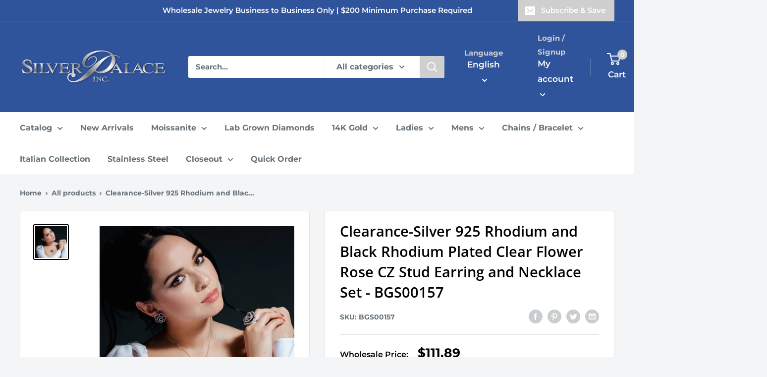

--- FILE ---
content_type: text/html; charset=utf-8
request_url: https://silverpalaceinc.com/products/wholesale-sterling-silver-925-rhodium-and-black-rhodium-plated-clear-flower-rose-cz-stud-earring-and-necklace-set-bgs00157
body_size: 74026
content:
<!doctype html>

<html class="no-js" lang="en">
  <head>

<meta name="google-site-verification" content="dx3SpNXYS9yMvRh5bEay0Mz5IdEY6SGg3L3UAzu3_-o" />

<!-- Google Tag Manager -->
<script>(function(w,d,s,l,i){w[l]=w[l]||[];w[l].push({'gtm.start':
new Date().getTime(),event:'gtm.js'});var f=d.getElementsByTagName(s)[0],
j=d.createElement(s),dl=l!='dataLayer'?'&l='+l:'';j.async=true;j.src=
'https://www.googletagmanager.com/gtm.js?id='+i+dl;f.parentNode.insertBefore(j,f);
})(window,document,'script','dataLayer','GTM-KNTB3HCC');</script>
<!-- End Google Tag Manager -->

    
<!-- Meta Pixel Code -->
<script>
!function(f,b,e,v,n,t,s)
{if(f.fbq)return;n=f.fbq=function(){n.callMethod?
n.callMethod.apply(n,arguments):n.queue.push(arguments)};
if(!f._fbq)f._fbq=n;n.push=n;n.loaded=!0;n.version='2.0';
n.queue=[];t=b.createElement(e);t.async=!0;
t.src=v;s=b.getElementsByTagName(e)[0];
s.parentNode.insertBefore(t,s)}(window, document,'script',
'https://connect.facebook.net/en_US/fbevents.js');
fbq('init', '507350454077576');
fbq('track', 'PageView');
</script>
<noscript><img height="1" width="1" style="display:none"
src="https://www.facebook.com/tr?id=507350454077576&ev=PageView&noscript=1"
/></noscript>
<!-- End Meta Pixel Code -->

	<!-- Added by AVADA SEO Suite -->
	





<meta name="twitter:image" content="http://silverpalaceinc.com/cdn/shop/files/BGS00157.jpg?v=1754526914">
    
<script>window.FPConfig = {};window.FPConfig.ignoreKeywords=["/cart","/account"]</script>





	<!-- /Added by AVADA SEO Suite --> 

<!-- Meta Pixel Code -->
<script>
  !function(f,b,e,v,n,t,s)
  {if(f.fbq)return;n=f.fbq=function(){n.callMethod?
  n.callMethod.apply(n,arguments):n.queue.push(arguments)};
  if(!f._fbq)f._fbq=n;n.push=n;n.loaded=!0;n.version='2.0';
  n.queue=[];t=b.createElement(e);t.async=!0;
  t.src=v;s=b.getElementsByTagName(e)[0];
  s.parentNode.insertBefore(t,s)}(window, document,'script',
  'https://connect.facebook.net/en_US/fbevents.js');
  fbq('init', '196446616469475');
  fbq('track', 'PageView');
</script>
<noscript><img height="1" width="1" style="display:none"
  src="https://www.facebook.com/tr?id=196446616469475&ev=PageView&noscript=1"
/></noscript>
<!-- End Meta Pixel Code -->
    
    
  <meta name="google-site-verification" content="XSSNtWQKiLrRJNwTq-umkoGk6Nd97-W7Xejy36CaLhE" />
    <meta charset="utf-8">
    <meta name="viewport" content="width=device-width, initial-scale=1.0, height=device-height, minimum-scale=1.0, maximum-scale=3.0">
    <meta name="theme-color" content="#000000"><title>Silver 925 Rhodium and Black Rhodium Plated Clear Flower Rose CZ Stud Earring and Necklace Set - BGS00157 | Silver Palace Inc.
</title><meta name="description" content="Get our CloseoutSilver 925 Rhodium and Black Rhodium Plated Clear Flower Rose CZ Stud Earring and Necklace Set and much more. Stock up on high quality products. Orders shipped in less than 48 hours."><link rel="canonical" href="https://silverpalaceinc.com/products/wholesale-sterling-silver-925-rhodium-and-black-rhodium-plated-clear-flower-rose-cz-stud-earring-and-necklace-set-bgs00157"><link rel="shortcut icon" href="//silverpalaceinc.com/cdn/shop/files/ROUND-SPI2_96x96.png?v=1661556151" type="image/png"><link rel="preload" as="style" href="//silverpalaceinc.com/cdn/shop/t/10/assets/theme.css?v=149263704400891126651706230381">
    <link rel="preload" as="script" href="//silverpalaceinc.com/cdn/shop/t/10/assets/theme.js?v=126346436303257050861658297426">
    <link rel="preconnect" href="https://cdn.shopify.com">
    <link rel="preconnect" href="https://fonts.shopifycdn.com">
    <link rel="dns-prefetch" href="https://productreviews.shopifycdn.com">
    <link rel="dns-prefetch" href="https://ajax.googleapis.com">
    <link rel="dns-prefetch" href="https://maps.googleapis.com">
    <link rel="dns-prefetch" href="https://maps.gstatic.com">

    <meta property="og:type" content="product">
  <meta property="og:title" content="Clearance-Silver 925 Rhodium and Black Rhodium Plated Clear Flower Rose CZ Stud Earring and Necklace Set - BGS00157"><meta property="og:image" content="http://silverpalaceinc.com/cdn/shop/files/BGS00157.jpg?v=1754526914">
    <meta property="og:image:secure_url" content="https://silverpalaceinc.com/cdn/shop/files/BGS00157.jpg?v=1754526914">
    <meta property="og:image:width" content="3515">
    <meta property="og:image:height" content="3515"><meta property="product:price:amount" content="111.89">
  <meta property="product:price:currency" content="USD"><meta property="og:description" content="Get our CloseoutSilver 925 Rhodium and Black Rhodium Plated Clear Flower Rose CZ Stud Earring and Necklace Set and much more. Stock up on high quality products. Orders shipped in less than 48 hours."><meta property="og:url" content="https://silverpalaceinc.com/products/wholesale-sterling-silver-925-rhodium-and-black-rhodium-plated-clear-flower-rose-cz-stud-earring-and-necklace-set-bgs00157">
<meta property="og:site_name" content="Silver Palace Inc."><meta name="twitter:card" content="summary"><meta name="twitter:title" content="Clearance-Silver 925 Rhodium and Black Rhodium Plated Clear Flower Rose CZ Stud Earring and Necklace Set - BGS00157">
  <meta name="twitter:description" content="Wholesale Sterling Silver 925 Rhodium and Black Rhodium Plated Clear Flower Rose CZ Stud Earring and Necklace Set



Finish
Nickel Free Rhodium Plated


Stone
N/A


Dimensions
N/A


Metal
925 Sterling Silver


">
  <meta name="twitter:image" content="https://silverpalaceinc.com/cdn/shop/files/BGS00157_600x600_crop_center.jpg?v=1754526914">
    <link rel="preload" href="//silverpalaceinc.com/cdn/fonts/open_sans/opensans_n6.15aeff3c913c3fe570c19cdfeed14ce10d09fb08.woff2" as="font" type="font/woff2" crossorigin><link rel="preload" href="//silverpalaceinc.com/cdn/fonts/montserrat/montserrat_n7.3c434e22befd5c18a6b4afadb1e3d77c128c7939.woff2" as="font" type="font/woff2" crossorigin><style>
  @font-face {
  font-family: "Open Sans";
  font-weight: 600;
  font-style: normal;
  font-display: swap;
  src: url("//silverpalaceinc.com/cdn/fonts/open_sans/opensans_n6.15aeff3c913c3fe570c19cdfeed14ce10d09fb08.woff2") format("woff2"),
       url("//silverpalaceinc.com/cdn/fonts/open_sans/opensans_n6.14bef14c75f8837a87f70ce22013cb146ee3e9f3.woff") format("woff");
}

  @font-face {
  font-family: Montserrat;
  font-weight: 700;
  font-style: normal;
  font-display: swap;
  src: url("//silverpalaceinc.com/cdn/fonts/montserrat/montserrat_n7.3c434e22befd5c18a6b4afadb1e3d77c128c7939.woff2") format("woff2"),
       url("//silverpalaceinc.com/cdn/fonts/montserrat/montserrat_n7.5d9fa6e2cae713c8fb539a9876489d86207fe957.woff") format("woff");
}

@font-face {
  font-family: Montserrat;
  font-weight: 600;
  font-style: normal;
  font-display: swap;
  src: url("//silverpalaceinc.com/cdn/fonts/montserrat/montserrat_n6.1326b3e84230700ef15b3a29fb520639977513e0.woff2") format("woff2"),
       url("//silverpalaceinc.com/cdn/fonts/montserrat/montserrat_n6.652f051080eb14192330daceed8cd53dfdc5ead9.woff") format("woff");
}

@font-face {
  font-family: "Open Sans";
  font-weight: 600;
  font-style: italic;
  font-display: swap;
  src: url("//silverpalaceinc.com/cdn/fonts/open_sans/opensans_i6.828bbc1b99433eacd7d50c9f0c1bfe16f27b89a3.woff2") format("woff2"),
       url("//silverpalaceinc.com/cdn/fonts/open_sans/opensans_i6.a79e1402e2bbd56b8069014f43ff9c422c30d057.woff") format("woff");
}


  @font-face {
  font-family: Montserrat;
  font-weight: 900;
  font-style: normal;
  font-display: swap;
  src: url("//silverpalaceinc.com/cdn/fonts/montserrat/montserrat_n9.680ded1be351aa3bf3b3650ac5f6df485af8a07c.woff2") format("woff2"),
       url("//silverpalaceinc.com/cdn/fonts/montserrat/montserrat_n9.0cc5aaeff26ef35c23b69a061997d78c9697a382.woff") format("woff");
}

  @font-face {
  font-family: Montserrat;
  font-weight: 700;
  font-style: italic;
  font-display: swap;
  src: url("//silverpalaceinc.com/cdn/fonts/montserrat/montserrat_i7.a0d4a463df4f146567d871890ffb3c80408e7732.woff2") format("woff2"),
       url("//silverpalaceinc.com/cdn/fonts/montserrat/montserrat_i7.f6ec9f2a0681acc6f8152c40921d2a4d2e1a2c78.woff") format("woff");
}

  @font-face {
  font-family: Montserrat;
  font-weight: 900;
  font-style: italic;
  font-display: swap;
  src: url("//silverpalaceinc.com/cdn/fonts/montserrat/montserrat_i9.cd566e55c5982a3a39b3949665a79c881e095b14.woff2") format("woff2"),
       url("//silverpalaceinc.com/cdn/fonts/montserrat/montserrat_i9.b18527943b7f5bc1488b82e39deb595a73d3e645.woff") format("woff");
}


  :root {
    --default-text-font-size : 15px;
    --base-text-font-size    : 16px;
    --heading-font-family    : "Open Sans", sans-serif;
    --heading-font-weight    : 600;
    --heading-font-style     : normal;
    --text-font-family       : Montserrat, sans-serif;
    --text-font-weight       : 700;
    --text-font-style        : normal;
    --text-font-bolder-weight: 600;
    --text-link-decoration   : underline;

    --text-color               : #677279;
    --text-color-rgb           : 103, 114, 121;
    --heading-color            : #000000;
    --border-color             : #e1e3e4;
    --border-color-rgb         : 225, 227, 228;
    --form-border-color        : #d4d6d8;
    --accent-color             : #000000;
    --accent-color-rgb         : 0, 0, 0;
    --link-color               : #CFCFCF;
    --link-color-hover         : #a9a9a9;
    --background               : #f3f5f6;
    --secondary-background     : #ffffff;
    --secondary-background-rgb : 255, 255, 255;
    --accent-background        : rgba(0, 0, 0, 0.08);

    --input-background: #ffffff;

    --error-color       : #f10909;
    --error-background  : rgba(241, 9, 9, 0.07);
    --success-color     : #00aa00;
    --success-background: rgba(0, 170, 0, 0.11);

    --primary-button-background      : #30549c;
    --primary-button-background-rgb  : 48, 84, 156;
    --primary-button-text-color      : #ffffff;
    --secondary-button-background    : #cfcfcf;
    --secondary-button-background-rgb: 207, 207, 207;
    --secondary-button-text-color    : #ffffff;

    --header-background      : #30549c;
    --header-text-color      : #ffffff;
    --header-light-text-color: #cfcfcf;
    --header-border-color    : rgba(207, 207, 207, 0.3);
    --header-accent-color    : #cfcfcf;

    --footer-background-color:    #30549c;
    --footer-heading-text-color:  #ffffff;
    --footer-body-text-color:     #ffffff;
    --footer-body-text-color-rgb: 255, 255, 255;
    --footer-accent-color:        #30549c;
    --footer-accent-color-rgb:    48, 84, 156;
    --footer-border:              none;
    
    --flickity-arrow-color: #abb1b4;--product-on-sale-accent           : #ee0000;
    --product-on-sale-accent-rgb       : 238, 0, 0;
    --product-on-sale-color            : #ffffff;
    --product-in-stock-color           : #008a00;
    --product-low-stock-color          : #ee0000;
    --product-sold-out-color           : #cfcfcf;
    --product-custom-label-1-background: #008a00;
    --product-custom-label-1-color     : #ffffff;
    --product-custom-label-2-background: #00a500;
    --product-custom-label-2-color     : #ffffff;
    --product-review-star-color        : #ffd517;

    --mobile-container-gutter : 20px;
    --desktop-container-gutter: 40px;

    /* Shopify related variables */
    --payment-terms-background-color: #f3f5f6;
  }
</style>

<script>
  // IE11 does not have support for CSS variables, so we have to polyfill them
  if (!(((window || {}).CSS || {}).supports && window.CSS.supports('(--a: 0)'))) {
    const script = document.createElement('script');
    script.type = 'text/javascript';
    script.src = 'https://cdn.jsdelivr.net/npm/css-vars-ponyfill@2';
    script.onload = function() {
      cssVars({});
    };

    document.getElementsByTagName('head')[0].appendChild(script);
  }
</script>


    <style>.spf-filter-loading #gf-products > *:not(.spf-product--skeleton){visibility: hidden; opacity: 0}</style>
<script>
  document.getElementsByTagName('html')[0].classList.add('spf-filter-loading');
  window.addEventListener("globoFilterRenderCompleted",function(e){document.getElementsByTagName('html')[0].classList.remove('spf-filter-loading')})
  window.sortByRelevance = false;
  window.moneyFormat = "${{amount}}";
  window.GloboMoneyFormat = "${{amount}}";
  window.GloboMoneyWithCurrencyFormat = "${{amount}} USD";
  window.filterPriceRate = 1;
  window.filterPriceAdjustment = 1;

  window.shopCurrency = "USD";
  window.currentCurrency = "USD";

  window.isMultiCurrency = false;
  window.globoFilterAssetsUrl = '//silverpalaceinc.com/cdn/shop/t/10/assets/';
  window.assetsUrl = '//silverpalaceinc.com/cdn/shop/t/10/assets/';
  window.filesUrl = '//silverpalaceinc.com/cdn/shop/files/';
  var page_id = 0;
  var globo_filters_json = {"default":11960}
  var GloboFilterConfig = {
    api: {
      filterUrl: "https://filter-v7.globosoftware.net/filter",
      searchUrl: "https://filter-v7.globosoftware.net/search",
      url: "https://filter-v7.globosoftware.net",
    },
    shop: {
      name: "Silver Palace Inc.",
      url: "https://silverpalaceinc.com",
      domain: "silver-palace-jewelry.myshopify.com",
      is_multicurrency: false,
      currency: "USD",
      cur_currency: "USD",
      cur_locale: "en",
      locale: "en",
      root_url: "",
      country_code: "US",
      product_image: {width: 360, height: 504},
      no_image_url: "https://cdn.shopify.com/s/images/themes/product-1.png",
      themeStoreId: 871,
      swatches:  null,
      newUrlStruct: true,
      translation: {"default":{"search":{"suggestions":"Suggestions","collections":"Collections","pages":"Pages","product":"Product","products":"Products","view_all":"Search for","view_all_products":"View all products","not_found":"Sorry, nothing found for","product_not_found":"No products were found","no_result_keywords_suggestions_title":"Popular searches","no_result_products_suggestions_title":"However, You may like","zero_character_keywords_suggestions_title":"Suggestions","zero_character_popular_searches_title":"Popular searches","zero_character_products_suggestions_title":"Trending products"},"form":{"heading":"Search products","select":"-- Select --","search":"Search","submit":"Search","clear":"Clear"},"filter":{"filter_by":"Filter By","clear_all":"Clear All","view":"View","clear":"Clear","in_stock":"In Stock","out_of_stock":"Out of Stock","ready_to_ship":"Ready to ship","search":"Search options","choose_values":"Choose values"},"sort":{"sort_by":"Sort By","manually":"Featured","availability_in_stock_first":"Availability","relevance":"Relevance","best_selling":"Best Selling","alphabetically_a_z":"Alphabetically, A-Z","alphabetically_z_a":"Alphabetically, Z-A","price_low_to_high":"Price, low to high","price_high_to_low":"Price, high to low","date_new_to_old":"Date, new to old","date_old_to_new":"Date, old to new","sale_off":"% Sale off"},"product":{"add_to_cart":"Add to cart","unavailable":"Unavailable","sold_out":"Sold out","sale":"Sale","load_more":"Load more","limit":"Show","search":"Search products","no_results":"Sorry, there are no products in this collection"}}},
      redirects: null,
      images: ["gift-card.jpg"],
      settings: {"heading_color":"#000000","text_color":"#677279","accent_color":"#000000","link_color":"#CFCFCF","border_color":"#e1e3e4","background":"#f3f5f6","secondary_background":"#ffffff","error_color":"#f10909","success_color":"#00aa00","primary_button_background":"#30549c","primary_button_text_color":"#ffffff","secondary_button_background":"#cfcfcf","secondary_button_text_color":"#ffffff","header_background":"#30549c","header_text_color":"#ffffff","header_light_text_color":"#cfcfcf","header_accent_color":"#cfcfcf","footer_background_color":"#30549c","footer_heading_text_color":"#ffffff","footer_body_text_color":"#ffffff","footer_accent_color":"#30549c","product_on_sale_accent":"#ee0000","product_in_stock_color":"#008a00","product_low_stock_color":"#ee0000","product_sold_out_color":"#cfcfcf","product_label_1_background":"#008a00","product_label_2_background":"#00a500","product_star_color":"#ffd517","base_text_font_size":16,"heading_font":{"error":"json not allowed for this object"},"text_font":{"error":"json not allowed for this object"},"underline_links":true,"currency_code_enabled":false,"color_swatch_config":"","animation_image_zoom":true,"search_mode":"product","search_unavailable_products":"show","show_vendor":false,"show_secondary_image":true,"show_reviews_badge":false,"show_discount":true,"discount_mode":"percentage","product_price_position":"after_title","product_image_size":"natural","show_color_swatch":false,"show_inventory_quantity":true,"low_inventory_threshold":10,"cart_type":"message","cart_empty_button_link":"\/collections\/all","cart_show_checkout_button":true,"cart_show_free_shipping_threshold":false,"cart_free_shipping_threshold":"50","social_facebook":"https:\/\/www.facebook.com\/silverpalaceinc","social_twitter":"","social_pinterest":"","social_instagram":"https:\/\/www.instagram.com\/silverpalaceinc","social_vimeo":"","social_tumblr":"","social_youtube":"https:\/\/www.youtube.com\/@silverpalaceinc.8685\/videos","social_tiktok":"","social_linkedin":"https:\/\/www.linkedin.com\/company\/silver-palace-inc\/about\/","social_snapchat":"","social_fancy":"","favicon":"\/\/silverpalaceinc.com\/cdn\/shop\/files\/ROUND-SPI2.png?v=1661556151","checkout_header_image":"\/\/silverpalaceinc.com\/cdn\/shop\/files\/marble-stud-earrings.jpg?v=1661409935","checkout_logo_image":"\/\/silverpalaceinc.com\/cdn\/shop\/files\/silver_logo.png?v=1656433248","checkout_logo_position":"center","checkout_logo_size":"medium","checkout_body_background_image":null,"checkout_body_background_color":"#fff","checkout_input_background_color_mode":"white","checkout_sidebar_background_image":null,"checkout_sidebar_background_color":"#f3f5f6","checkout_heading_font":"Roboto","checkout_body_font":"Open Sans","checkout_accent_color":"#30549c","checkout_button_color":"#30549c","checkout_error_color":"#ff0000","share_image":"","scm_pl_pisregex":".product-item .product-item__image-wrapper","scm_pl_piregex":".product-gallery__carousel-item .product-gallery__image","scm_pl_lppath":".product-gallery__carousel-wrapper","scm_pl_lpspath":".product-item .product-item__image-wrapper","customer_layout":"customer_area"},
      separate_options: ["ring size","length","diameter","color stone","chain length","birthstones","size"],
      home_filter: false,
      page: "product",
      layout: "theme"
    },
    taxes: null,
    special_countries: null,
    adjustments: null,

    year_make_model: {
      id: null
    },
    filter: {
      id: globo_filters_json[page_id] || globo_filters_json['default'] || 0,
      layout: 1,
      showCount: true,
      isLoadMore: 2,
      filter_on_search_page: true
    },
    search:{
      enable: true,
      zero_character_suggestion: false,
      layout: 1,
    },
    collection: {
      id:0,
      handle:'',
      sort: 'stock-descending',
      tags: null,
      vendor: null,
      type: null,
      term: null,
      limit: 48,
      products_count: 0,
      excludeTags: null
    },
    customer: false,
    selector: {
      sortBy: '.collection-sorting',
      pagination: '.pagination:first, .paginate:first, .pagination-custom:first, #pagination:first, #gf_pagination_wrap',
      products: '.grid.grid-collage'
    }
  };

</script>
<script defer src="//silverpalaceinc.com/cdn/shop/t/10/assets/v5.globo.filter.lib.js?v=3915551305231450101661231862"></script>

<link rel="preload stylesheet" href="//silverpalaceinc.com/cdn/shop/t/10/assets/v5.globo.search.css?v=100816588894824515861661231854" as="style">





<script>window.performance && window.performance.mark && window.performance.mark('shopify.content_for_header.start');</script><meta name="facebook-domain-verification" content="11m9t2t3rcykyxoyacfolbimvpct01">
<meta id="shopify-digital-wallet" name="shopify-digital-wallet" content="/64995885310/digital_wallets/dialog">
<link rel="alternate" hreflang="x-default" href="https://silverpalaceinc.com/products/wholesale-sterling-silver-925-rhodium-and-black-rhodium-plated-clear-flower-rose-cz-stud-earring-and-necklace-set-bgs00157">
<link rel="alternate" hreflang="en-US" href="https://silverpalaceinc.com/products/wholesale-sterling-silver-925-rhodium-and-black-rhodium-plated-clear-flower-rose-cz-stud-earring-and-necklace-set-bgs00157">
<link rel="alternate" hreflang="es-US" href="https://silverpalaceinc.com/es/products/wholesale-sterling-silver-925-rhodium-and-black-rhodium-plated-clear-flower-rose-cz-stud-earring-and-necklace-set-bgs00157">
<link rel="alternate" type="application/json+oembed" href="https://silverpalaceinc.com/products/wholesale-sterling-silver-925-rhodium-and-black-rhodium-plated-clear-flower-rose-cz-stud-earring-and-necklace-set-bgs00157.oembed">
<script async="async" src="/checkouts/internal/preloads.js?locale=en-US"></script>
<script id="shopify-features" type="application/json">{"accessToken":"7dc93052f087bf425d006de985a23393","betas":["rich-media-storefront-analytics"],"domain":"silverpalaceinc.com","predictiveSearch":true,"shopId":64995885310,"locale":"en"}</script>
<script>var Shopify = Shopify || {};
Shopify.shop = "silver-palace-jewelry.myshopify.com";
Shopify.locale = "en";
Shopify.currency = {"active":"USD","rate":"1.0"};
Shopify.country = "US";
Shopify.theme = {"name":"Warehouse","id":134054052094,"schema_name":"Warehouse","schema_version":"2.8.2","theme_store_id":871,"role":"main"};
Shopify.theme.handle = "null";
Shopify.theme.style = {"id":null,"handle":null};
Shopify.cdnHost = "silverpalaceinc.com/cdn";
Shopify.routes = Shopify.routes || {};
Shopify.routes.root = "/";</script>
<script type="module">!function(o){(o.Shopify=o.Shopify||{}).modules=!0}(window);</script>
<script>!function(o){function n(){var o=[];function n(){o.push(Array.prototype.slice.apply(arguments))}return n.q=o,n}var t=o.Shopify=o.Shopify||{};t.loadFeatures=n(),t.autoloadFeatures=n()}(window);</script>
<script id="shop-js-analytics" type="application/json">{"pageType":"product"}</script>
<script defer="defer" async type="module" src="//silverpalaceinc.com/cdn/shopifycloud/shop-js/modules/v2/client.init-shop-cart-sync_IZsNAliE.en.esm.js"></script>
<script defer="defer" async type="module" src="//silverpalaceinc.com/cdn/shopifycloud/shop-js/modules/v2/chunk.common_0OUaOowp.esm.js"></script>
<script type="module">
  await import("//silverpalaceinc.com/cdn/shopifycloud/shop-js/modules/v2/client.init-shop-cart-sync_IZsNAliE.en.esm.js");
await import("//silverpalaceinc.com/cdn/shopifycloud/shop-js/modules/v2/chunk.common_0OUaOowp.esm.js");

  window.Shopify.SignInWithShop?.initShopCartSync?.({"fedCMEnabled":true,"windoidEnabled":true});

</script>
<script>(function() {
  var isLoaded = false;
  function asyncLoad() {
    if (isLoaded) return;
    isLoaded = true;
    var urls = ["https:\/\/sapp.multivariants.com\/gate\/out\/sys\/js\/init.js?shop=silver-palace-jewelry.myshopify.com","https:\/\/cdn.grw.reputon.com\/assets\/widget.js?shop=silver-palace-jewelry.myshopify.com","https:\/\/gat.gropulse.com\/get_script?shop=silver-palace-jewelry.myshopify.com","https:\/\/chimpstatic.com\/mcjs-connected\/js\/users\/706e16597a3a9a808bc85616a\/2c7f361642a0002b7a3e21c68.js?shop=silver-palace-jewelry.myshopify.com","https:\/\/customer-first-focus.b-cdn.net\/cffPCLoader_min.js?shop=silver-palace-jewelry.myshopify.com"];
    for (var i = 0; i < urls.length; i++) {
      var s = document.createElement('script');
      s.type = 'text/javascript';
      s.async = true;
      s.src = urls[i];
      var x = document.getElementsByTagName('script')[0];
      x.parentNode.insertBefore(s, x);
    }
  };
  if(window.attachEvent) {
    window.attachEvent('onload', asyncLoad);
  } else {
    window.addEventListener('load', asyncLoad, false);
  }
})();</script>
<script id="__st">var __st={"a":64995885310,"offset":-28800,"reqid":"81b71c3c-bc9a-4196-a213-13e0edda7df3-1768545875","pageurl":"silverpalaceinc.com\/products\/wholesale-sterling-silver-925-rhodium-and-black-rhodium-plated-clear-flower-rose-cz-stud-earring-and-necklace-set-bgs00157","u":"314f9bf0fe33","p":"product","rtyp":"product","rid":7722174513406};</script>
<script>window.ShopifyPaypalV4VisibilityTracking = true;</script>
<script id="captcha-bootstrap">!function(){'use strict';const t='contact',e='account',n='new_comment',o=[[t,t],['blogs',n],['comments',n],[t,'customer']],c=[[e,'customer_login'],[e,'guest_login'],[e,'recover_customer_password'],[e,'create_customer']],r=t=>t.map((([t,e])=>`form[action*='/${t}']:not([data-nocaptcha='true']) input[name='form_type'][value='${e}']`)).join(','),a=t=>()=>t?[...document.querySelectorAll(t)].map((t=>t.form)):[];function s(){const t=[...o],e=r(t);return a(e)}const i='password',u='form_key',d=['recaptcha-v3-token','g-recaptcha-response','h-captcha-response',i],f=()=>{try{return window.sessionStorage}catch{return}},m='__shopify_v',_=t=>t.elements[u];function p(t,e,n=!1){try{const o=window.sessionStorage,c=JSON.parse(o.getItem(e)),{data:r}=function(t){const{data:e,action:n}=t;return t[m]||n?{data:e,action:n}:{data:t,action:n}}(c);for(const[e,n]of Object.entries(r))t.elements[e]&&(t.elements[e].value=n);n&&o.removeItem(e)}catch(o){console.error('form repopulation failed',{error:o})}}const l='form_type',E='cptcha';function T(t){t.dataset[E]=!0}const w=window,h=w.document,L='Shopify',v='ce_forms',y='captcha';let A=!1;((t,e)=>{const n=(g='f06e6c50-85a8-45c8-87d0-21a2b65856fe',I='https://cdn.shopify.com/shopifycloud/storefront-forms-hcaptcha/ce_storefront_forms_captcha_hcaptcha.v1.5.2.iife.js',D={infoText:'Protected by hCaptcha',privacyText:'Privacy',termsText:'Terms'},(t,e,n)=>{const o=w[L][v],c=o.bindForm;if(c)return c(t,g,e,D).then(n);var r;o.q.push([[t,g,e,D],n]),r=I,A||(h.body.append(Object.assign(h.createElement('script'),{id:'captcha-provider',async:!0,src:r})),A=!0)});var g,I,D;w[L]=w[L]||{},w[L][v]=w[L][v]||{},w[L][v].q=[],w[L][y]=w[L][y]||{},w[L][y].protect=function(t,e){n(t,void 0,e),T(t)},Object.freeze(w[L][y]),function(t,e,n,w,h,L){const[v,y,A,g]=function(t,e,n){const i=e?o:[],u=t?c:[],d=[...i,...u],f=r(d),m=r(i),_=r(d.filter((([t,e])=>n.includes(e))));return[a(f),a(m),a(_),s()]}(w,h,L),I=t=>{const e=t.target;return e instanceof HTMLFormElement?e:e&&e.form},D=t=>v().includes(t);t.addEventListener('submit',(t=>{const e=I(t);if(!e)return;const n=D(e)&&!e.dataset.hcaptchaBound&&!e.dataset.recaptchaBound,o=_(e),c=g().includes(e)&&(!o||!o.value);(n||c)&&t.preventDefault(),c&&!n&&(function(t){try{if(!f())return;!function(t){const e=f();if(!e)return;const n=_(t);if(!n)return;const o=n.value;o&&e.removeItem(o)}(t);const e=Array.from(Array(32),(()=>Math.random().toString(36)[2])).join('');!function(t,e){_(t)||t.append(Object.assign(document.createElement('input'),{type:'hidden',name:u})),t.elements[u].value=e}(t,e),function(t,e){const n=f();if(!n)return;const o=[...t.querySelectorAll(`input[type='${i}']`)].map((({name:t})=>t)),c=[...d,...o],r={};for(const[a,s]of new FormData(t).entries())c.includes(a)||(r[a]=s);n.setItem(e,JSON.stringify({[m]:1,action:t.action,data:r}))}(t,e)}catch(e){console.error('failed to persist form',e)}}(e),e.submit())}));const S=(t,e)=>{t&&!t.dataset[E]&&(n(t,e.some((e=>e===t))),T(t))};for(const o of['focusin','change'])t.addEventListener(o,(t=>{const e=I(t);D(e)&&S(e,y())}));const B=e.get('form_key'),M=e.get(l),P=B&&M;t.addEventListener('DOMContentLoaded',(()=>{const t=y();if(P)for(const e of t)e.elements[l].value===M&&p(e,B);[...new Set([...A(),...v().filter((t=>'true'===t.dataset.shopifyCaptcha))])].forEach((e=>S(e,t)))}))}(h,new URLSearchParams(w.location.search),n,t,e,['guest_login'])})(!0,!0)}();</script>
<script integrity="sha256-4kQ18oKyAcykRKYeNunJcIwy7WH5gtpwJnB7kiuLZ1E=" data-source-attribution="shopify.loadfeatures" defer="defer" src="//silverpalaceinc.com/cdn/shopifycloud/storefront/assets/storefront/load_feature-a0a9edcb.js" crossorigin="anonymous"></script>
<script data-source-attribution="shopify.dynamic_checkout.dynamic.init">var Shopify=Shopify||{};Shopify.PaymentButton=Shopify.PaymentButton||{isStorefrontPortableWallets:!0,init:function(){window.Shopify.PaymentButton.init=function(){};var t=document.createElement("script");t.src="https://silverpalaceinc.com/cdn/shopifycloud/portable-wallets/latest/portable-wallets.en.js",t.type="module",document.head.appendChild(t)}};
</script>
<script data-source-attribution="shopify.dynamic_checkout.buyer_consent">
  function portableWalletsHideBuyerConsent(e){var t=document.getElementById("shopify-buyer-consent"),n=document.getElementById("shopify-subscription-policy-button");t&&n&&(t.classList.add("hidden"),t.setAttribute("aria-hidden","true"),n.removeEventListener("click",e))}function portableWalletsShowBuyerConsent(e){var t=document.getElementById("shopify-buyer-consent"),n=document.getElementById("shopify-subscription-policy-button");t&&n&&(t.classList.remove("hidden"),t.removeAttribute("aria-hidden"),n.addEventListener("click",e))}window.Shopify?.PaymentButton&&(window.Shopify.PaymentButton.hideBuyerConsent=portableWalletsHideBuyerConsent,window.Shopify.PaymentButton.showBuyerConsent=portableWalletsShowBuyerConsent);
</script>
<script data-source-attribution="shopify.dynamic_checkout.cart.bootstrap">document.addEventListener("DOMContentLoaded",(function(){function t(){return document.querySelector("shopify-accelerated-checkout-cart, shopify-accelerated-checkout")}if(t())Shopify.PaymentButton.init();else{new MutationObserver((function(e,n){t()&&(Shopify.PaymentButton.init(),n.disconnect())})).observe(document.body,{childList:!0,subtree:!0})}}));
</script>
<script id='scb4127' type='text/javascript' async='' src='https://silverpalaceinc.com/cdn/shopifycloud/privacy-banner/storefront-banner.js'></script><link id="shopify-accelerated-checkout-styles" rel="stylesheet" media="screen" href="https://silverpalaceinc.com/cdn/shopifycloud/portable-wallets/latest/accelerated-checkout-backwards-compat.css" crossorigin="anonymous">
<style id="shopify-accelerated-checkout-cart">
        #shopify-buyer-consent {
  margin-top: 1em;
  display: inline-block;
  width: 100%;
}

#shopify-buyer-consent.hidden {
  display: none;
}

#shopify-subscription-policy-button {
  background: none;
  border: none;
  padding: 0;
  text-decoration: underline;
  font-size: inherit;
  cursor: pointer;
}

#shopify-subscription-policy-button::before {
  box-shadow: none;
}

      </style>

<script>window.performance && window.performance.mark && window.performance.mark('shopify.content_for_header.end');</script>
  
    <link rel="stylesheet" href="//silverpalaceinc.com/cdn/shop/t/10/assets/theme.css?v=149263704400891126651706230381">

    
  <script type="application/ld+json">
  {
    "@context": "https://schema.org",
    "@type": "Product",
    "productID": 7722174513406,
    "offers": [{
          "@type": "Offer",
          "name": "Default Title",
          "availability":"https://schema.org/InStock",
          "price": 111.89,
          "priceCurrency": "USD",
          "priceValidUntil": "2026-01-25","sku": "BGS00157",
            "gtin8": "BGS00157",
          "url": "/products/wholesale-sterling-silver-925-rhodium-and-black-rhodium-plated-clear-flower-rose-cz-stud-earring-and-necklace-set-bgs00157?variant=42937377882366"
        }
],"brand": {
      "@type": "Brand",
      "name": "SPI"
    },
    "name": "Clearance-Silver 925 Rhodium and Black Rhodium Plated Clear Flower Rose CZ Stud Earring and Necklace Set - BGS00157",
    "description": "Wholesale Sterling Silver 925 Rhodium and Black Rhodium Plated Clear Flower Rose CZ Stud Earring and Necklace Set\n\n\n\nFinish\nNickel Free Rhodium Plated\n\n\nStone\nN\/A\n\n\nDimensions\nN\/A\n\n\nMetal\n925 Sterling Silver\n\n\n",
    "category": "Matching Set",
    "url": "/products/wholesale-sterling-silver-925-rhodium-and-black-rhodium-plated-clear-flower-rose-cz-stud-earring-and-necklace-set-bgs00157",
    "sku": "BGS00157",
    "image": {
      "@type": "ImageObject",
      "url": "https://silverpalaceinc.com/cdn/shop/files/BGS00157.jpg?v=1754526914&width=1024",
      "image": "https://silverpalaceinc.com/cdn/shop/files/BGS00157.jpg?v=1754526914&width=1024",
      "name": "",
      "width": "1024",
      "height": "1024"
    }
  }
  </script>



  <script type="application/ld+json">
  {
    "@context": "https://schema.org",
    "@type": "BreadcrumbList",
  "itemListElement": [{
      "@type": "ListItem",
      "position": 1,
      "name": "Home",
      "item": "https://silverpalaceinc.com"
    },{
          "@type": "ListItem",
          "position": 2,
          "name": "Clearance-Silver 925 Rhodium and Black Rhodium Plated Clear Flower Rose CZ Stud Earring and Necklace Set - BGS00157",
          "item": "https://silverpalaceinc.com/products/wholesale-sterling-silver-925-rhodium-and-black-rhodium-plated-clear-flower-rose-cz-stud-earring-and-necklace-set-bgs00157"
        }]
  }
  </script>



    <script>
      // This allows to expose several variables to the global scope, to be used in scripts
      window.theme = {
        pageType: "product",
        cartCount: 0,
        moneyFormat: "${{amount}}",
        moneyWithCurrencyFormat: "${{amount}} USD",
        currencyCodeEnabled: false,
        showDiscount: true,
        discountMode: "percentage",
        searchMode: "product",
        searchUnavailableProducts: "show",
        cartType: "message"
      };

      window.routes = {
        rootUrl: "\/",
        rootUrlWithoutSlash: '',
        cartUrl: "\/cart",
        cartAddUrl: "\/cart\/add",
        cartChangeUrl: "\/cart\/change",
        searchUrl: "\/search",
        productRecommendationsUrl: "\/recommendations\/products"
      };

      window.languages = {
        productRegularPrice: "Regular price",
        productSalePrice: "Sale price",
        collectionOnSaleLabel: "{{savings}} DISCOUNT",
        productFormUnavailable: "Unavailable",
        productFormAddToCart: "Add to cart",
        productFormSoldOut: "Sold out",
        productAdded: "Product has been added to your cart",
        productAddedShort: "Added!",
        shippingEstimatorNoResults: "No shipping could be found for your address.",
        shippingEstimatorOneResult: "There is one shipping rate for your address:",
        shippingEstimatorMultipleResults: "There are {{count}} shipping rates for your address:",
        shippingEstimatorErrors: "There are some errors:"
      };

      window.lazySizesConfig = {
        loadHidden: false,
        hFac: 0.8,
        expFactor: 3,
        customMedia: {
          '--phone': '(max-width: 640px)',
          '--tablet': '(min-width: 641px) and (max-width: 1023px)',
          '--lap': '(min-width: 1024px)'
        }
      };

      document.documentElement.className = document.documentElement.className.replace('no-js', 'js');
    </script><script src="//silverpalaceinc.com/cdn/shop/t/10/assets/theme.js?v=126346436303257050861658297426" defer></script>
    <script src="//silverpalaceinc.com/cdn/shop/t/10/assets/custom.js?v=102476495355921946141658297426" defer></script><script>
        (function () {
          window.onpageshow = function() {
            // We force re-freshing the cart content onpageshow, as most browsers will serve a cache copy when hitting the
            // back button, which cause staled data
            document.documentElement.dispatchEvent(new CustomEvent('cart:refresh', {
              bubbles: true,
              detail: {scrollToTop: false}
            }));
          };
        })();
      </script><script>window.is_hulkpo_installed=false</script>

  <link href="//silverpalaceinc.com/cdn/shop/t/10/assets/scm-product-label.css?v=55193274163799553441691433473" rel="stylesheet" type="text/css" media="all" />
<link href="//silverpalaceinc.com/cdn/shop/t/10/assets/sma-deco-label.css?v=136788927371490705771699572403" rel="stylesheet" type="text/css" media="all" />

<script>
    if ((typeof SECOMAPP) == 'undefined') {
        var SECOMAPP = {};
    }

    if ((typeof SECOMAPP.pl) == 'undefined') {
        SECOMAPP.pl = {};
    }

    
    SECOMAPP.pl.piRegex='.product-gallery__carousel-item .product-gallery__image';
    

    
    SECOMAPP.pl.lpPath='.product-gallery__carousel-wrapper';
    

    
    

    
    SECOMAPP.pl.lpsPath='.product-item .product-item__image-wrapper';
    

    
    SECOMAPP.pl.pisRegex='.product-item .product-item__image-wrapper';
    
</script>

<script>
    if ((typeof SECOMAPP) == 'undefined') {
        var SECOMAPP = {};
    }

    if ((typeof SECOMAPP.pl) == 'undefined') {
        SECOMAPP.pl = {};
    }

    
    SECOMAPP.pl.piRegex='.product-gallery__carousel-item .product-gallery__image';
    

    
    SECOMAPP.pl.lpPath='.product-gallery__carousel-wrapper';
    

    
    

    
    SECOMAPP.pl.lpsPath='.product-item .product-item__image-wrapper';
    

    
    SECOMAPP.pl.pisRegex='.product-item .product-item__image-wrapper';
    
</script>


    <script>
        SECOMAPP.page = 'product';
        SECOMAPP.pl.product = {
            id: 7722174513406,
        published_at: "2022-10-19 18:04:03 -0700",
            price: 11189,  
        tags: ["Closeout","No Discount"], 
        variants: [  {
            id: 42937377882366,
            price: 11189  ,
            inventory_quantity: 7  ,
            inventory_management: 'shopify'  ,
            weight: 5  ,
            sku: 'BGS00157'  } 
            
        ],
            collections: [  401241342206,  406985998590,  401221419262,  448581107966,  448581271806,  405480145150,  476881846526,  397549306110,  404354105598,  ]
        };
    </script>


    <script src="//silverpalaceinc.com/cdn/shop/t/10/assets/scm-product-label.js?v=151197666885230616591703290393" async></script>

<!--Product-Label script. Don't modify or delete-->
<script>
    ;(function() {
        const checkDone = setInterval(function(){
            if (document.readyState === "complete") {
                clearInterval(checkDone)
                setTimeout(function(){
                    if (typeof SECOMAPP !== "undefined" && typeof SECOMAPP.pl !== "undefined") {
                        SECOMAPP.pl.labelCollections(true);
                    }
                },1000);
            }
        }, 1500);

        let pushState = history.pushState;
        let replaceState = history.replaceState;

        history.pushState = function() {
            pushState.apply(history, arguments);
            window.dispatchEvent(new Event('pushstate'));
            window.dispatchEvent(new Event('locationchange'));
        };

        history.replaceState = function() {
            replaceState.apply(history, arguments);
            window.dispatchEvent(new Event('replacestate'));
            window.dispatchEvent(new Event('locationchange'));
        };

        window.addEventListener('popstate', function() {
            window.dispatchEvent(new Event('locationchange'))
        });
    })();
    window.addEventListener('locationchange', function(){
        setTimeout(function(){
            if (typeof SECOMAPP !== "undefined" && typeof SECOMAPP.pl !== "undefined") {
                SECOMAPP.pl.labelCollections(true);
                var queryString = window.location.search;
                var urlParams = new URLSearchParams(queryString);
                var variant = urlParams.get('variant');
                SECOMAPP.pl.showLabel(variant );
            }
        },1000);
    })
</script>
<!--Product-Label script. Don't modify or delete-->
    <meta name="google-site-verification" content="8FJrc5kEsHCqwlConRYy_AaEEshOayTgAnsm2Cj6OHU" />

<!-- Google Ads - Global Tag -->
	<script async src="https://www.googletagmanager.com/gtag/js?id=AW-723083670"></script>
	<script>
	  window.dataLayer = window.dataLayer || [];
	  function gtag(){dataLayer.push(arguments);}
	  gtag('js', new Date());

	  gtag('config', 'AW-723083670');
	</script>
<!-- End Google Ads - Global Tag -->
  

        <!-- SlideRule Script Start -->
        <script name="sliderule-tracking" data-ot-ignore>
(function(){
	slideruleData = {
    "version":"v0.0.1",
    "referralExclusion":"/(paypal|visa|MasterCard|clicksafe|arcot\.com|geschuetzteinkaufen|checkout\.shopify\.com|checkout\.rechargeapps\.com|portal\.afterpay\.com|payfort)/",
    "googleSignals":true,
    "anonymizeIp":true,
    "productClicks":true,
    "persistentUserId":true,
    "hideBranding":false,
    "ecommerce":{"currencyCode":"USD",
    "impressions":[]},
    "pageType":"product",
	"destinations":{},
    "cookieUpdate":true
	}

	
		slideruleData.themeMode = "live"
	

	


	
	})();
</script>
<script async type="text/javascript" src=https://files.slideruletools.com/eluredils-g.js></script>
        <!-- SlideRule Script End -->
        <!-- BEGIN app block: shopify://apps/also-bought/blocks/app-embed-block/b94b27b4-738d-4d92-9e60-43c22d1da3f2 --><script>
    window.codeblackbelt = window.codeblackbelt || {};
    window.codeblackbelt.shop = window.codeblackbelt.shop || 'silver-palace-jewelry.myshopify.com';
    
        window.codeblackbelt.productId = 7722174513406;</script><script src="//cdn.codeblackbelt.com/widgets/also-bought/main.min.js?version=2026011522-0800" async></script>
<!-- END app block --><!-- BEGIN app block: shopify://apps/minmaxify-order-limits/blocks/app-embed-block/3acfba32-89f3-4377-ae20-cbb9abc48475 -->

<!-- END app block --><!-- BEGIN app block: shopify://apps/adtrack/blocks/google-ads-tracking/df585d93-9803-45b2-b3b3-a6b545cd03b0 -->
  <script>
    const gadsData = {"gAdsConversionIDValue":"723083670","gAdsConversionLabelsValue":"LidjCKSmkfIYEJbD5dgC","trackingActivationStatus":"active"};
    sessionStorage.setItem('gropulseGAdsData', JSON.stringify(gadsData));
  </script>

<script>
  // Function to get URL parameters
  function gAdsGetUrlParameter(name) {
    name = name.replace(/[\[]/, '\\[').replace(/[\]]/, '\\]');
    const regex = new RegExp('[\\?&]' + name + '=([^&#]*)');
    const results = regex.exec(location.search);
    return results === null ? '' : decodeURIComponent(results[1].replace(/\+/g, ' '));
  }

  // Get tracking parameters from URL
  const gropulseGclid = gAdsGetUrlParameter('gclid');
  const gropulseGbraid = gAdsGetUrlParameter('gbraid');
  const gropulseWbraid = gAdsGetUrlParameter('wbraid');

  // Save to localStorage with timestamp if parameters exist
  if (gropulseGclid || gropulseGbraid || gropulseWbraid) {
    const attributionData = {
      gclid: gropulseGclid || '',
      gbraid: gropulseGbraid || '',
      wbraid: gropulseWbraid || '',
      timestamp: Date.now(),
      url: window.location.href
    };
    localStorage.setItem('gropulseAttribution', JSON.stringify(attributionData));
  }
</script>




<!-- END app block --><link href="https://monorail-edge.shopifysvc.com" rel="dns-prefetch">
<script>(function(){if ("sendBeacon" in navigator && "performance" in window) {try {var session_token_from_headers = performance.getEntriesByType('navigation')[0].serverTiming.find(x => x.name == '_s').description;} catch {var session_token_from_headers = undefined;}var session_cookie_matches = document.cookie.match(/_shopify_s=([^;]*)/);var session_token_from_cookie = session_cookie_matches && session_cookie_matches.length === 2 ? session_cookie_matches[1] : "";var session_token = session_token_from_headers || session_token_from_cookie || "";function handle_abandonment_event(e) {var entries = performance.getEntries().filter(function(entry) {return /monorail-edge.shopifysvc.com/.test(entry.name);});if (!window.abandonment_tracked && entries.length === 0) {window.abandonment_tracked = true;var currentMs = Date.now();var navigation_start = performance.timing.navigationStart;var payload = {shop_id: 64995885310,url: window.location.href,navigation_start,duration: currentMs - navigation_start,session_token,page_type: "product"};window.navigator.sendBeacon("https://monorail-edge.shopifysvc.com/v1/produce", JSON.stringify({schema_id: "online_store_buyer_site_abandonment/1.1",payload: payload,metadata: {event_created_at_ms: currentMs,event_sent_at_ms: currentMs}}));}}window.addEventListener('pagehide', handle_abandonment_event);}}());</script>
<script id="web-pixels-manager-setup">(function e(e,d,r,n,o){if(void 0===o&&(o={}),!Boolean(null===(a=null===(i=window.Shopify)||void 0===i?void 0:i.analytics)||void 0===a?void 0:a.replayQueue)){var i,a;window.Shopify=window.Shopify||{};var t=window.Shopify;t.analytics=t.analytics||{};var s=t.analytics;s.replayQueue=[],s.publish=function(e,d,r){return s.replayQueue.push([e,d,r]),!0};try{self.performance.mark("wpm:start")}catch(e){}var l=function(){var e={modern:/Edge?\/(1{2}[4-9]|1[2-9]\d|[2-9]\d{2}|\d{4,})\.\d+(\.\d+|)|Firefox\/(1{2}[4-9]|1[2-9]\d|[2-9]\d{2}|\d{4,})\.\d+(\.\d+|)|Chrom(ium|e)\/(9{2}|\d{3,})\.\d+(\.\d+|)|(Maci|X1{2}).+ Version\/(15\.\d+|(1[6-9]|[2-9]\d|\d{3,})\.\d+)([,.]\d+|)( \(\w+\)|)( Mobile\/\w+|) Safari\/|Chrome.+OPR\/(9{2}|\d{3,})\.\d+\.\d+|(CPU[ +]OS|iPhone[ +]OS|CPU[ +]iPhone|CPU IPhone OS|CPU iPad OS)[ +]+(15[._]\d+|(1[6-9]|[2-9]\d|\d{3,})[._]\d+)([._]\d+|)|Android:?[ /-](13[3-9]|1[4-9]\d|[2-9]\d{2}|\d{4,})(\.\d+|)(\.\d+|)|Android.+Firefox\/(13[5-9]|1[4-9]\d|[2-9]\d{2}|\d{4,})\.\d+(\.\d+|)|Android.+Chrom(ium|e)\/(13[3-9]|1[4-9]\d|[2-9]\d{2}|\d{4,})\.\d+(\.\d+|)|SamsungBrowser\/([2-9]\d|\d{3,})\.\d+/,legacy:/Edge?\/(1[6-9]|[2-9]\d|\d{3,})\.\d+(\.\d+|)|Firefox\/(5[4-9]|[6-9]\d|\d{3,})\.\d+(\.\d+|)|Chrom(ium|e)\/(5[1-9]|[6-9]\d|\d{3,})\.\d+(\.\d+|)([\d.]+$|.*Safari\/(?![\d.]+ Edge\/[\d.]+$))|(Maci|X1{2}).+ Version\/(10\.\d+|(1[1-9]|[2-9]\d|\d{3,})\.\d+)([,.]\d+|)( \(\w+\)|)( Mobile\/\w+|) Safari\/|Chrome.+OPR\/(3[89]|[4-9]\d|\d{3,})\.\d+\.\d+|(CPU[ +]OS|iPhone[ +]OS|CPU[ +]iPhone|CPU IPhone OS|CPU iPad OS)[ +]+(10[._]\d+|(1[1-9]|[2-9]\d|\d{3,})[._]\d+)([._]\d+|)|Android:?[ /-](13[3-9]|1[4-9]\d|[2-9]\d{2}|\d{4,})(\.\d+|)(\.\d+|)|Mobile Safari.+OPR\/([89]\d|\d{3,})\.\d+\.\d+|Android.+Firefox\/(13[5-9]|1[4-9]\d|[2-9]\d{2}|\d{4,})\.\d+(\.\d+|)|Android.+Chrom(ium|e)\/(13[3-9]|1[4-9]\d|[2-9]\d{2}|\d{4,})\.\d+(\.\d+|)|Android.+(UC? ?Browser|UCWEB|U3)[ /]?(15\.([5-9]|\d{2,})|(1[6-9]|[2-9]\d|\d{3,})\.\d+)\.\d+|SamsungBrowser\/(5\.\d+|([6-9]|\d{2,})\.\d+)|Android.+MQ{2}Browser\/(14(\.(9|\d{2,})|)|(1[5-9]|[2-9]\d|\d{3,})(\.\d+|))(\.\d+|)|K[Aa][Ii]OS\/(3\.\d+|([4-9]|\d{2,})\.\d+)(\.\d+|)/},d=e.modern,r=e.legacy,n=navigator.userAgent;return n.match(d)?"modern":n.match(r)?"legacy":"unknown"}(),u="modern"===l?"modern":"legacy",c=(null!=n?n:{modern:"",legacy:""})[u],f=function(e){return[e.baseUrl,"/wpm","/b",e.hashVersion,"modern"===e.buildTarget?"m":"l",".js"].join("")}({baseUrl:d,hashVersion:r,buildTarget:u}),m=function(e){var d=e.version,r=e.bundleTarget,n=e.surface,o=e.pageUrl,i=e.monorailEndpoint;return{emit:function(e){var a=e.status,t=e.errorMsg,s=(new Date).getTime(),l=JSON.stringify({metadata:{event_sent_at_ms:s},events:[{schema_id:"web_pixels_manager_load/3.1",payload:{version:d,bundle_target:r,page_url:o,status:a,surface:n,error_msg:t},metadata:{event_created_at_ms:s}}]});if(!i)return console&&console.warn&&console.warn("[Web Pixels Manager] No Monorail endpoint provided, skipping logging."),!1;try{return self.navigator.sendBeacon.bind(self.navigator)(i,l)}catch(e){}var u=new XMLHttpRequest;try{return u.open("POST",i,!0),u.setRequestHeader("Content-Type","text/plain"),u.send(l),!0}catch(e){return console&&console.warn&&console.warn("[Web Pixels Manager] Got an unhandled error while logging to Monorail."),!1}}}}({version:r,bundleTarget:l,surface:e.surface,pageUrl:self.location.href,monorailEndpoint:e.monorailEndpoint});try{o.browserTarget=l,function(e){var d=e.src,r=e.async,n=void 0===r||r,o=e.onload,i=e.onerror,a=e.sri,t=e.scriptDataAttributes,s=void 0===t?{}:t,l=document.createElement("script"),u=document.querySelector("head"),c=document.querySelector("body");if(l.async=n,l.src=d,a&&(l.integrity=a,l.crossOrigin="anonymous"),s)for(var f in s)if(Object.prototype.hasOwnProperty.call(s,f))try{l.dataset[f]=s[f]}catch(e){}if(o&&l.addEventListener("load",o),i&&l.addEventListener("error",i),u)u.appendChild(l);else{if(!c)throw new Error("Did not find a head or body element to append the script");c.appendChild(l)}}({src:f,async:!0,onload:function(){if(!function(){var e,d;return Boolean(null===(d=null===(e=window.Shopify)||void 0===e?void 0:e.analytics)||void 0===d?void 0:d.initialized)}()){var d=window.webPixelsManager.init(e)||void 0;if(d){var r=window.Shopify.analytics;r.replayQueue.forEach((function(e){var r=e[0],n=e[1],o=e[2];d.publishCustomEvent(r,n,o)})),r.replayQueue=[],r.publish=d.publishCustomEvent,r.visitor=d.visitor,r.initialized=!0}}},onerror:function(){return m.emit({status:"failed",errorMsg:"".concat(f," has failed to load")})},sri:function(e){var d=/^sha384-[A-Za-z0-9+/=]+$/;return"string"==typeof e&&d.test(e)}(c)?c:"",scriptDataAttributes:o}),m.emit({status:"loading"})}catch(e){m.emit({status:"failed",errorMsg:(null==e?void 0:e.message)||"Unknown error"})}}})({shopId: 64995885310,storefrontBaseUrl: "https://silverpalaceinc.com",extensionsBaseUrl: "https://extensions.shopifycdn.com/cdn/shopifycloud/web-pixels-manager",monorailEndpoint: "https://monorail-edge.shopifysvc.com/unstable/produce_batch",surface: "storefront-renderer",enabledBetaFlags: ["2dca8a86"],webPixelsConfigList: [{"id":"448135422","configuration":"{\"measurementIds\":\"G-LH6CWFML6T\"}","eventPayloadVersion":"v1","runtimeContext":"STRICT","scriptVersion":"7aaae93c56736e9df275e05ad7cdcadf","type":"APP","apiClientId":3542712321,"privacyPurposes":["ANALYTICS","MARKETING","SALE_OF_DATA"],"dataSharingAdjustments":{"protectedCustomerApprovalScopes":["read_customer_address","read_customer_email","read_customer_name","read_customer_personal_data","read_customer_phone"]}},{"id":"220627198","configuration":"{\"pixel_id\":\"196446616469475\",\"pixel_type\":\"facebook_pixel\",\"metaapp_system_user_token\":\"-\"}","eventPayloadVersion":"v1","runtimeContext":"OPEN","scriptVersion":"ca16bc87fe92b6042fbaa3acc2fbdaa6","type":"APP","apiClientId":2329312,"privacyPurposes":["ANALYTICS","MARKETING","SALE_OF_DATA"],"dataSharingAdjustments":{"protectedCustomerApprovalScopes":["read_customer_address","read_customer_email","read_customer_name","read_customer_personal_data","read_customer_phone"]}},{"id":"40698110","eventPayloadVersion":"1","runtimeContext":"LAX","scriptVersion":"6","type":"CUSTOM","privacyPurposes":["ANALYTICS","MARKETING","PREFERENCES","SALE_OF_DATA"],"name":"Google Tag Manager"},{"id":"42500350","eventPayloadVersion":"1","runtimeContext":"LAX","scriptVersion":"1","type":"CUSTOM","privacyPurposes":["ANALYTICS","MARKETING","PREFERENCES","SALE_OF_DATA"],"name":"Meta Pixel 1089895495913860"},{"id":"63439102","eventPayloadVersion":"v1","runtimeContext":"LAX","scriptVersion":"1","type":"CUSTOM","privacyPurposes":["ANALYTICS"],"name":"Google Analytics tag (migrated)"},{"id":"shopify-app-pixel","configuration":"{}","eventPayloadVersion":"v1","runtimeContext":"STRICT","scriptVersion":"0450","apiClientId":"shopify-pixel","type":"APP","privacyPurposes":["ANALYTICS","MARKETING"]},{"id":"shopify-custom-pixel","eventPayloadVersion":"v1","runtimeContext":"LAX","scriptVersion":"0450","apiClientId":"shopify-pixel","type":"CUSTOM","privacyPurposes":["ANALYTICS","MARKETING"]}],isMerchantRequest: false,initData: {"shop":{"name":"Silver Palace Inc.","paymentSettings":{"currencyCode":"USD"},"myshopifyDomain":"silver-palace-jewelry.myshopify.com","countryCode":"US","storefrontUrl":"https:\/\/silverpalaceinc.com"},"customer":null,"cart":null,"checkout":null,"productVariants":[{"price":{"amount":111.89,"currencyCode":"USD"},"product":{"title":"Clearance-Silver 925 Rhodium and Black Rhodium Plated Clear Flower Rose CZ Stud Earring and Necklace Set - BGS00157","vendor":"SPI","id":"7722174513406","untranslatedTitle":"Clearance-Silver 925 Rhodium and Black Rhodium Plated Clear Flower Rose CZ Stud Earring and Necklace Set - BGS00157","url":"\/products\/wholesale-sterling-silver-925-rhodium-and-black-rhodium-plated-clear-flower-rose-cz-stud-earring-and-necklace-set-bgs00157","type":"Matching Set"},"id":"42937377882366","image":{"src":"\/\/silverpalaceinc.com\/cdn\/shop\/files\/BGS00157.jpg?v=1754526914"},"sku":"BGS00157","title":"Default Title","untranslatedTitle":"Default Title"}],"purchasingCompany":null},},"https://silverpalaceinc.com/cdn","fcfee988w5aeb613cpc8e4bc33m6693e112",{"modern":"","legacy":""},{"shopId":"64995885310","storefrontBaseUrl":"https:\/\/silverpalaceinc.com","extensionBaseUrl":"https:\/\/extensions.shopifycdn.com\/cdn\/shopifycloud\/web-pixels-manager","surface":"storefront-renderer","enabledBetaFlags":"[\"2dca8a86\"]","isMerchantRequest":"false","hashVersion":"fcfee988w5aeb613cpc8e4bc33m6693e112","publish":"custom","events":"[[\"page_viewed\",{}],[\"product_viewed\",{\"productVariant\":{\"price\":{\"amount\":111.89,\"currencyCode\":\"USD\"},\"product\":{\"title\":\"Clearance-Silver 925 Rhodium and Black Rhodium Plated Clear Flower Rose CZ Stud Earring and Necklace Set - BGS00157\",\"vendor\":\"SPI\",\"id\":\"7722174513406\",\"untranslatedTitle\":\"Clearance-Silver 925 Rhodium and Black Rhodium Plated Clear Flower Rose CZ Stud Earring and Necklace Set - BGS00157\",\"url\":\"\/products\/wholesale-sterling-silver-925-rhodium-and-black-rhodium-plated-clear-flower-rose-cz-stud-earring-and-necklace-set-bgs00157\",\"type\":\"Matching Set\"},\"id\":\"42937377882366\",\"image\":{\"src\":\"\/\/silverpalaceinc.com\/cdn\/shop\/files\/BGS00157.jpg?v=1754526914\"},\"sku\":\"BGS00157\",\"title\":\"Default Title\",\"untranslatedTitle\":\"Default Title\"}}]]"});</script><script>
  window.ShopifyAnalytics = window.ShopifyAnalytics || {};
  window.ShopifyAnalytics.meta = window.ShopifyAnalytics.meta || {};
  window.ShopifyAnalytics.meta.currency = 'USD';
  var meta = {"product":{"id":7722174513406,"gid":"gid:\/\/shopify\/Product\/7722174513406","vendor":"SPI","type":"Matching Set","handle":"wholesale-sterling-silver-925-rhodium-and-black-rhodium-plated-clear-flower-rose-cz-stud-earring-and-necklace-set-bgs00157","variants":[{"id":42937377882366,"price":11189,"name":"Clearance-Silver 925 Rhodium and Black Rhodium Plated Clear Flower Rose CZ Stud Earring and Necklace Set - BGS00157","public_title":null,"sku":"BGS00157"}],"remote":false},"page":{"pageType":"product","resourceType":"product","resourceId":7722174513406,"requestId":"81b71c3c-bc9a-4196-a213-13e0edda7df3-1768545875"}};
  for (var attr in meta) {
    window.ShopifyAnalytics.meta[attr] = meta[attr];
  }
</script>
<script class="analytics">
  (function () {
    var customDocumentWrite = function(content) {
      var jquery = null;

      if (window.jQuery) {
        jquery = window.jQuery;
      } else if (window.Checkout && window.Checkout.$) {
        jquery = window.Checkout.$;
      }

      if (jquery) {
        jquery('body').append(content);
      }
    };

    var hasLoggedConversion = function(token) {
      if (token) {
        return document.cookie.indexOf('loggedConversion=' + token) !== -1;
      }
      return false;
    }

    var setCookieIfConversion = function(token) {
      if (token) {
        var twoMonthsFromNow = new Date(Date.now());
        twoMonthsFromNow.setMonth(twoMonthsFromNow.getMonth() + 2);

        document.cookie = 'loggedConversion=' + token + '; expires=' + twoMonthsFromNow;
      }
    }

    var trekkie = window.ShopifyAnalytics.lib = window.trekkie = window.trekkie || [];
    if (trekkie.integrations) {
      return;
    }
    trekkie.methods = [
      'identify',
      'page',
      'ready',
      'track',
      'trackForm',
      'trackLink'
    ];
    trekkie.factory = function(method) {
      return function() {
        var args = Array.prototype.slice.call(arguments);
        args.unshift(method);
        trekkie.push(args);
        return trekkie;
      };
    };
    for (var i = 0; i < trekkie.methods.length; i++) {
      var key = trekkie.methods[i];
      trekkie[key] = trekkie.factory(key);
    }
    trekkie.load = function(config) {
      trekkie.config = config || {};
      trekkie.config.initialDocumentCookie = document.cookie;
      var first = document.getElementsByTagName('script')[0];
      var script = document.createElement('script');
      script.type = 'text/javascript';
      script.onerror = function(e) {
        var scriptFallback = document.createElement('script');
        scriptFallback.type = 'text/javascript';
        scriptFallback.onerror = function(error) {
                var Monorail = {
      produce: function produce(monorailDomain, schemaId, payload) {
        var currentMs = new Date().getTime();
        var event = {
          schema_id: schemaId,
          payload: payload,
          metadata: {
            event_created_at_ms: currentMs,
            event_sent_at_ms: currentMs
          }
        };
        return Monorail.sendRequest("https://" + monorailDomain + "/v1/produce", JSON.stringify(event));
      },
      sendRequest: function sendRequest(endpointUrl, payload) {
        // Try the sendBeacon API
        if (window && window.navigator && typeof window.navigator.sendBeacon === 'function' && typeof window.Blob === 'function' && !Monorail.isIos12()) {
          var blobData = new window.Blob([payload], {
            type: 'text/plain'
          });

          if (window.navigator.sendBeacon(endpointUrl, blobData)) {
            return true;
          } // sendBeacon was not successful

        } // XHR beacon

        var xhr = new XMLHttpRequest();

        try {
          xhr.open('POST', endpointUrl);
          xhr.setRequestHeader('Content-Type', 'text/plain');
          xhr.send(payload);
        } catch (e) {
          console.log(e);
        }

        return false;
      },
      isIos12: function isIos12() {
        return window.navigator.userAgent.lastIndexOf('iPhone; CPU iPhone OS 12_') !== -1 || window.navigator.userAgent.lastIndexOf('iPad; CPU OS 12_') !== -1;
      }
    };
    Monorail.produce('monorail-edge.shopifysvc.com',
      'trekkie_storefront_load_errors/1.1',
      {shop_id: 64995885310,
      theme_id: 134054052094,
      app_name: "storefront",
      context_url: window.location.href,
      source_url: "//silverpalaceinc.com/cdn/s/trekkie.storefront.cd680fe47e6c39ca5d5df5f0a32d569bc48c0f27.min.js"});

        };
        scriptFallback.async = true;
        scriptFallback.src = '//silverpalaceinc.com/cdn/s/trekkie.storefront.cd680fe47e6c39ca5d5df5f0a32d569bc48c0f27.min.js';
        first.parentNode.insertBefore(scriptFallback, first);
      };
      script.async = true;
      script.src = '//silverpalaceinc.com/cdn/s/trekkie.storefront.cd680fe47e6c39ca5d5df5f0a32d569bc48c0f27.min.js';
      first.parentNode.insertBefore(script, first);
    };
    trekkie.load(
      {"Trekkie":{"appName":"storefront","development":false,"defaultAttributes":{"shopId":64995885310,"isMerchantRequest":null,"themeId":134054052094,"themeCityHash":"520471151954742410","contentLanguage":"en","currency":"USD"},"isServerSideCookieWritingEnabled":true,"monorailRegion":"shop_domain","enabledBetaFlags":["65f19447"]},"Session Attribution":{},"S2S":{"facebookCapiEnabled":true,"source":"trekkie-storefront-renderer","apiClientId":580111}}
    );

    var loaded = false;
    trekkie.ready(function() {
      if (loaded) return;
      loaded = true;

      window.ShopifyAnalytics.lib = window.trekkie;

      var originalDocumentWrite = document.write;
      document.write = customDocumentWrite;
      try { window.ShopifyAnalytics.merchantGoogleAnalytics.call(this); } catch(error) {};
      document.write = originalDocumentWrite;

      window.ShopifyAnalytics.lib.page(null,{"pageType":"product","resourceType":"product","resourceId":7722174513406,"requestId":"81b71c3c-bc9a-4196-a213-13e0edda7df3-1768545875","shopifyEmitted":true});

      var match = window.location.pathname.match(/checkouts\/(.+)\/(thank_you|post_purchase)/)
      var token = match? match[1]: undefined;
      if (!hasLoggedConversion(token)) {
        setCookieIfConversion(token);
        window.ShopifyAnalytics.lib.track("Viewed Product",{"currency":"USD","variantId":42937377882366,"productId":7722174513406,"productGid":"gid:\/\/shopify\/Product\/7722174513406","name":"Clearance-Silver 925 Rhodium and Black Rhodium Plated Clear Flower Rose CZ Stud Earring and Necklace Set - BGS00157","price":"111.89","sku":"BGS00157","brand":"SPI","variant":null,"category":"Matching Set","nonInteraction":true,"remote":false},undefined,undefined,{"shopifyEmitted":true});
      window.ShopifyAnalytics.lib.track("monorail:\/\/trekkie_storefront_viewed_product\/1.1",{"currency":"USD","variantId":42937377882366,"productId":7722174513406,"productGid":"gid:\/\/shopify\/Product\/7722174513406","name":"Clearance-Silver 925 Rhodium and Black Rhodium Plated Clear Flower Rose CZ Stud Earring and Necklace Set - BGS00157","price":"111.89","sku":"BGS00157","brand":"SPI","variant":null,"category":"Matching Set","nonInteraction":true,"remote":false,"referer":"https:\/\/silverpalaceinc.com\/products\/wholesale-sterling-silver-925-rhodium-and-black-rhodium-plated-clear-flower-rose-cz-stud-earring-and-necklace-set-bgs00157"});
      }
    });


        var eventsListenerScript = document.createElement('script');
        eventsListenerScript.async = true;
        eventsListenerScript.src = "//silverpalaceinc.com/cdn/shopifycloud/storefront/assets/shop_events_listener-3da45d37.js";
        document.getElementsByTagName('head')[0].appendChild(eventsListenerScript);

})();</script>
  <script>
  if (!window.ga || (window.ga && typeof window.ga !== 'function')) {
    window.ga = function ga() {
      (window.ga.q = window.ga.q || []).push(arguments);
      if (window.Shopify && window.Shopify.analytics && typeof window.Shopify.analytics.publish === 'function') {
        window.Shopify.analytics.publish("ga_stub_called", {}, {sendTo: "google_osp_migration"});
      }
      console.error("Shopify's Google Analytics stub called with:", Array.from(arguments), "\nSee https://help.shopify.com/manual/promoting-marketing/pixels/pixel-migration#google for more information.");
    };
    if (window.Shopify && window.Shopify.analytics && typeof window.Shopify.analytics.publish === 'function') {
      window.Shopify.analytics.publish("ga_stub_initialized", {}, {sendTo: "google_osp_migration"});
    }
  }
</script>
<script
  defer
  src="https://silverpalaceinc.com/cdn/shopifycloud/perf-kit/shopify-perf-kit-3.0.4.min.js"
  data-application="storefront-renderer"
  data-shop-id="64995885310"
  data-render-region="gcp-us-central1"
  data-page-type="product"
  data-theme-instance-id="134054052094"
  data-theme-name="Warehouse"
  data-theme-version="2.8.2"
  data-monorail-region="shop_domain"
  data-resource-timing-sampling-rate="10"
  data-shs="true"
  data-shs-beacon="true"
  data-shs-export-with-fetch="true"
  data-shs-logs-sample-rate="1"
  data-shs-beacon-endpoint="https://silverpalaceinc.com/api/collect"
></script>
</head>

  <body class="warehouse--v1 features--animate-zoom template-product " data-instant-intensity="viewport"><svg class="visually-hidden">
      <linearGradient id="rating-star-gradient-half">
        <stop offset="50%" stop-color="var(--product-review-star-color)" />
        <stop offset="50%" stop-color="rgba(var(--text-color-rgb), .4)" stop-opacity="0.4" />
      </linearGradient>
    </svg>

    <a href="#main" class="visually-hidden skip-to-content">Skip to content</a>
    <span class="loading-bar"></span>

    <div id="shopify-section-announcement-bar" class="shopify-section"><section data-section-id="announcement-bar" data-section-type="announcement-bar" data-section-settings='{
    "showNewsletter": true
  }'><div id="announcement-bar-newsletter" class="announcement-bar__newsletter hidden-phone" aria-hidden="true">
        <div class="container">
          <div class="announcement-bar__close-container">
            <button class="announcement-bar__close" data-action="toggle-newsletter">
              <span class="visually-hidden">Close</span><svg focusable="false" class="icon icon--close " viewBox="0 0 19 19" role="presentation">
      <path d="M9.1923882 8.39339828l7.7781745-7.7781746 1.4142136 1.41421357-7.7781746 7.77817459 7.7781746 7.77817456L16.9705627 19l-7.7781745-7.7781746L1.41421356 19 0 17.5857864l7.7781746-7.77817456L0 2.02943725 1.41421356.61522369 9.1923882 8.39339828z" fill="currentColor" fill-rule="evenodd"></path>
    </svg></button>
          </div>
        </div>

        <div class="container container--extra-narrow">
          <div class="announcement-bar__newsletter-inner"><h2 class="heading h1">Newsletter</h2><div class="rte">
                <p>Subscribe to get access to promotions and savings</p>
              </div><div class="newsletter"><form method="post" action="/contact#newsletter-announcement-bar" id="newsletter-announcement-bar" accept-charset="UTF-8" class="form newsletter__form"><input type="hidden" name="form_type" value="customer" /><input type="hidden" name="utf8" value="✓" /><input type="hidden" name="contact[tags]" value="newsletter">
                  <input type="hidden" name="contact[context]" value="announcement-bar">

                  <div class="form__input-row">
                    <div class="form__input-wrapper form__input-wrapper--labelled">
                      <input type="email" id="announcement[contact][email]" name="contact[email]" class="form__field form__field--text" autofocus required>
                      <label for="announcement[contact][email]" class="form__floating-label">Your email</label>
                    </div>

                    <button type="submit" class="form__submit button button--primary">Subscribe</button>
                  </div></form></div>
          </div>
        </div>
      </div><div class="announcement-bar">
      <div class="container">
        <div class="announcement-bar__inner"><p class="announcement-bar__content announcement-bar__content--center">Wholesale Jewelry Business to Business Only | $200 Minimum Purchase Required</p><button type="button" class="announcement-bar__button hidden-phone" data-action="toggle-newsletter" aria-expanded="false" aria-controls="announcement-bar-newsletter"><svg focusable="false" class="icon icon--newsletter " viewBox="0 0 20 17" role="presentation">
      <path d="M19.1666667 0H.83333333C.37333333 0 0 .37995 0 .85v15.3c0 .47005.37333333.85.83333333.85H19.1666667c.46 0 .8333333-.37995.8333333-.85V.85c0-.47005-.3733333-.85-.8333333-.85zM7.20975004 10.8719018L5.3023283 12.7794369c-.14877889.1487878-.34409888.2235631-.53941886.2235631-.19531999 0-.39063998-.0747753-.53941887-.2235631-.29832076-.2983385-.29832076-.7805633 0-1.0789018L6.1309123 9.793l1.07883774 1.0789018zm8.56950946 1.9075351c-.1487789.1487878-.3440989.2235631-.5394189.2235631-.19532 0-.39064-.0747753-.5394189-.2235631L12.793 10.8719018 13.8718377 9.793l1.9074218 1.9075351c.2983207.2983385.2983207.7805633 0 1.0789018zm.9639048-7.45186267l-6.1248086 5.44429317c-.1706197.1516625-.3946127.2278826-.6186057.2278826-.223993 0-.447986-.0762201-.61860567-.2278826l-6.1248086-5.44429317c-.34211431-.30410267-.34211431-.79564457 0-1.09974723.34211431-.30410267.89509703-.30410267 1.23721134 0L9.99975 9.1222466l5.5062029-4.8944196c.3421143-.30410267.8950971-.30410267 1.2372114 0 .3421143.30410266.3421143.79564456 0 1.09974723z" fill="currentColor"></path>
    </svg>Subscribe &amp; Save</button></div>
      </div>
    </div>
  </section>

  <style>
    .announcement-bar {
      background: #30549c;
      color: #ffffff;
    }
  </style>

  <script>document.documentElement.style.setProperty('--announcement-bar-button-width', document.querySelector('.announcement-bar__button').clientWidth + 'px');document.documentElement.style.setProperty('--announcement-bar-height', document.getElementById('shopify-section-announcement-bar').clientHeight + 'px');
  </script></div>
<div id="shopify-section-popups" class="shopify-section"><div data-section-id="popups" data-section-type="popups"></div>

</div>
<div id="shopify-section-header" class="shopify-section shopify-section__header"><section data-section-id="header" data-section-type="header" data-section-settings='{
  "navigationLayout": "inline",
  "desktopOpenTrigger": "hover",
  "useStickyHeader": true
}'>
  <header class="header header--inline " role="banner">
    <div class="container">
      <div class="header__inner"><nav class="header__mobile-nav hidden-lap-and-up">
            <button class="header__mobile-nav-toggle icon-state touch-area" data-action="toggle-menu" aria-expanded="false" aria-haspopup="true" aria-controls="mobile-menu" aria-label="Open menu">
              <span class="icon-state__primary"><svg focusable="false" class="icon icon--hamburger-mobile " viewBox="0 0 20 16" role="presentation">
      <path d="M0 14h20v2H0v-2zM0 0h20v2H0V0zm0 7h20v2H0V7z" fill="currentColor" fill-rule="evenodd"></path>
    </svg></span>
              <span class="icon-state__secondary"><svg focusable="false" class="icon icon--close " viewBox="0 0 19 19" role="presentation">
      <path d="M9.1923882 8.39339828l7.7781745-7.7781746 1.4142136 1.41421357-7.7781746 7.77817459 7.7781746 7.77817456L16.9705627 19l-7.7781745-7.7781746L1.41421356 19 0 17.5857864l7.7781746-7.77817456L0 2.02943725 1.41421356.61522369 9.1923882 8.39339828z" fill="currentColor" fill-rule="evenodd"></path>
    </svg></span>
            </button><div id="mobile-menu" class="mobile-menu" aria-hidden="true"><svg focusable="false" class="icon icon--nav-triangle-borderless " viewBox="0 0 20 9" role="presentation">
      <path d="M.47108938 9c.2694725-.26871321.57077721-.56867841.90388257-.89986354C3.12384116 6.36134886 5.74788116 3.76338565 9.2467995.30653888c.4145057-.4095171 1.0844277-.40860098 1.4977971.00205122L19.4935156 9H.47108938z" fill="#ffffff"></path>
    </svg><div class="mobile-menu__inner">
    <div class="mobile-menu__panel">
      <div class="mobile-menu__section">
        <ul class="mobile-menu__nav" data-type="menu" role="list"><li class="mobile-menu__nav-item"><button class="mobile-menu__nav-link" data-type="menuitem" aria-haspopup="true" aria-expanded="false" aria-controls="mobile-panel-0" data-action="open-panel">Catalog<svg focusable="false" class="icon icon--arrow-right " viewBox="0 0 8 12" role="presentation">
      <path stroke="currentColor" stroke-width="2" d="M2 2l4 4-4 4" fill="none" stroke-linecap="square"></path>
    </svg></button></li><li class="mobile-menu__nav-item"><a href="/collections/new-arrivals" class="mobile-menu__nav-link" data-type="menuitem">New Arrivals</a></li><li class="mobile-menu__nav-item"><button class="mobile-menu__nav-link" data-type="menuitem" aria-haspopup="true" aria-expanded="false" aria-controls="mobile-panel-2" data-action="open-panel">Moissanite<svg focusable="false" class="icon icon--arrow-right " viewBox="0 0 8 12" role="presentation">
      <path stroke="currentColor" stroke-width="2" d="M2 2l4 4-4 4" fill="none" stroke-linecap="square"></path>
    </svg></button></li><li class="mobile-menu__nav-item"><a href="/collections/lab-grown-diamonds" class="mobile-menu__nav-link" data-type="menuitem">Lab Grown Diamonds</a></li><li class="mobile-menu__nav-item"><button class="mobile-menu__nav-link" data-type="menuitem" aria-haspopup="true" aria-expanded="false" aria-controls="mobile-panel-4" data-action="open-panel">14K Gold<svg focusable="false" class="icon icon--arrow-right " viewBox="0 0 8 12" role="presentation">
      <path stroke="currentColor" stroke-width="2" d="M2 2l4 4-4 4" fill="none" stroke-linecap="square"></path>
    </svg></button></li><li class="mobile-menu__nav-item"><button class="mobile-menu__nav-link" data-type="menuitem" aria-haspopup="true" aria-expanded="false" aria-controls="mobile-panel-5" data-action="open-panel">Ladies<svg focusable="false" class="icon icon--arrow-right " viewBox="0 0 8 12" role="presentation">
      <path stroke="currentColor" stroke-width="2" d="M2 2l4 4-4 4" fill="none" stroke-linecap="square"></path>
    </svg></button></li><li class="mobile-menu__nav-item"><button class="mobile-menu__nav-link" data-type="menuitem" aria-haspopup="true" aria-expanded="false" aria-controls="mobile-panel-6" data-action="open-panel">Mens<svg focusable="false" class="icon icon--arrow-right " viewBox="0 0 8 12" role="presentation">
      <path stroke="currentColor" stroke-width="2" d="M2 2l4 4-4 4" fill="none" stroke-linecap="square"></path>
    </svg></button></li><li class="mobile-menu__nav-item"><button class="mobile-menu__nav-link" data-type="menuitem" aria-haspopup="true" aria-expanded="false" aria-controls="mobile-panel-7" data-action="open-panel">Chains / Bracelet<svg focusable="false" class="icon icon--arrow-right " viewBox="0 0 8 12" role="presentation">
      <path stroke="currentColor" stroke-width="2" d="M2 2l4 4-4 4" fill="none" stroke-linecap="square"></path>
    </svg></button></li><li class="mobile-menu__nav-item"><a href="/collections/italian-collection" class="mobile-menu__nav-link" data-type="menuitem">Italian Collection</a></li><li class="mobile-menu__nav-item"><a href="/collections/stainless-steel" class="mobile-menu__nav-link" data-type="menuitem">Stainless Steel</a></li><li class="mobile-menu__nav-item"><button class="mobile-menu__nav-link" data-type="menuitem" aria-haspopup="true" aria-expanded="false" aria-controls="mobile-panel-10" data-action="open-panel">Closeout<svg focusable="false" class="icon icon--arrow-right " viewBox="0 0 8 12" role="presentation">
      <path stroke="currentColor" stroke-width="2" d="M2 2l4 4-4 4" fill="none" stroke-linecap="square"></path>
    </svg></button></li><li class="mobile-menu__nav-item"><a href="https://silver-palace-jewelry.myshopify.com/apps/shop" class="mobile-menu__nav-link" data-type="menuitem">Quick Order</a></li></ul>
      </div><div class="mobile-menu__section mobile-menu__section--loose">
          <p class="mobile-menu__section-title heading h5">Need help?</p><div class="mobile-menu__help-wrapper"><svg focusable="false" class="icon icon--bi-phone " viewBox="0 0 24 24" role="presentation">
      <g stroke-width="2" fill="none" fill-rule="evenodd" stroke-linecap="square">
        <path d="M17 15l-3 3-8-8 3-3-5-5-3 3c0 9.941 8.059 18 18 18l3-3-5-5z" stroke="#000000"></path>
        <path d="M14 1c4.971 0 9 4.029 9 9m-9-5c2.761 0 5 2.239 5 5" stroke="#000000"></path>
      </g>
    </svg><span>Call us 213-488-9906</span>
            </div><div class="mobile-menu__help-wrapper"><svg focusable="false" class="icon icon--bi-email " viewBox="0 0 22 22" role="presentation">
      <g fill="none" fill-rule="evenodd">
        <path stroke="#000000" d="M.916667 10.08333367l3.66666667-2.65833334v4.65849997zm20.1666667 0L17.416667 7.42500033v4.65849997z"></path>
        <path stroke="#000000" stroke-width="2" d="M4.58333367 7.42500033L.916667 10.08333367V21.0833337h20.1666667V10.08333367L17.416667 7.42500033"></path>
        <path stroke="#000000" stroke-width="2" d="M4.58333367 12.1000003V.916667H17.416667v11.1833333m-16.5-2.01666663L21.0833337 21.0833337m0-11.00000003L11.0000003 15.5833337"></path>
        <path d="M8.25000033 5.50000033h5.49999997M8.25000033 9.166667h5.49999997" stroke="#000000" stroke-width="2" stroke-linecap="square"></path>
      </g>
    </svg><a href="mailto:info@silverpalaceinc.com">info@silverpalaceinc.com</a>
            </div></div><div class="mobile-menu__section mobile-menu__section--loose">
          <p class="mobile-menu__section-title heading h5">Follow Us</p><ul class="social-media__item-list social-media__item-list--stack list--unstyled" role="list">
    <li class="social-media__item social-media__item--facebook">
      <a href="https://www.facebook.com/silverpalaceinc" target="_blank" rel="noopener" aria-label="Follow us on Facebook"><svg focusable="false" class="icon icon--facebook " viewBox="0 0 30 30">
      <path d="M15 30C6.71572875 30 0 23.2842712 0 15 0 6.71572875 6.71572875 0 15 0c8.2842712 0 15 6.71572875 15 15 0 8.2842712-6.7157288 15-15 15zm3.2142857-17.1429611h-2.1428678v-2.1425646c0-.5852979.8203285-1.07160109 1.0714928-1.07160109h1.071375v-2.1428925h-2.1428678c-2.3564786 0-3.2142536 1.98610393-3.2142536 3.21449359v2.1425646h-1.0714822l.0032143 2.1528011 1.0682679-.0099086v7.499969h3.2142536v-7.499969h2.1428678v-2.1428925z" fill="currentColor" fill-rule="evenodd"></path>
    </svg>Facebook</a>
    </li>

    
<li class="social-media__item social-media__item--instagram">
      <a href="https://www.instagram.com/silverpalaceinc" target="_blank" rel="noopener" aria-label="Follow us on Instagram"><svg focusable="false" class="icon icon--instagram " role="presentation" viewBox="0 0 30 30">
      <path d="M15 30C6.71572875 30 0 23.2842712 0 15 0 6.71572875 6.71572875 0 15 0c8.2842712 0 15 6.71572875 15 15 0 8.2842712-6.7157288 15-15 15zm.0000159-23.03571429c-2.1823849 0-2.4560363.00925037-3.3131306.0483571-.8553081.03901103-1.4394529.17486384-1.9505835.37352345-.52841925.20532625-.9765517.48009406-1.42331254.926823-.44672894.44676084-.72149675.89489329-.926823 1.42331254-.19865961.5111306-.33451242 1.0952754-.37352345 1.9505835-.03910673.8570943-.0483571 1.1307457-.0483571 3.3131306 0 2.1823531.00925037 2.4560045.0483571 3.3130988.03901103.8553081.17486384 1.4394529.37352345 1.9505835.20532625.5284193.48009406.9765517.926823 1.4233125.44676084.446729.89489329.7214968 1.42331254.9268549.5111306.1986278 1.0952754.3344806 1.9505835.3734916.8570943.0391067 1.1307457.0483571 3.3131306.0483571 2.1823531 0 2.4560045-.0092504 3.3130988-.0483571.8553081-.039011 1.4394529-.1748638 1.9505835-.3734916.5284193-.2053581.9765517-.4801259 1.4233125-.9268549.446729-.4467608.7214968-.8948932.9268549-1.4233125.1986278-.5111306.3344806-1.0952754.3734916-1.9505835.0391067-.8570943.0483571-1.1307457.0483571-3.3130988 0-2.1823849-.0092504-2.4560363-.0483571-3.3131306-.039011-.8553081-.1748638-1.4394529-.3734916-1.9505835-.2053581-.52841925-.4801259-.9765517-.9268549-1.42331254-.4467608-.44672894-.8948932-.72149675-1.4233125-.926823-.5111306-.19865961-1.0952754-.33451242-1.9505835-.37352345-.8570943-.03910673-1.1307457-.0483571-3.3130988-.0483571zm0 1.44787387c2.1456068 0 2.3997686.00819774 3.2471022.04685789.7834742.03572556 1.2089592.1666342 1.4921162.27668167.3750864.14577303.6427729.31990322.9239522.60111439.2812111.28117926.4553413.54886575.6011144.92395217.1100474.283157.2409561.708642.2766816 1.4921162.0386602.8473336.0468579 1.1014954.0468579 3.247134 0 2.1456068-.0081977 2.3997686-.0468579 3.2471022-.0357255.7834742-.1666342 1.2089592-.2766816 1.4921162-.1457731.3750864-.3199033.6427729-.6011144.9239522-.2811793.2812111-.5488658.4553413-.9239522.6011144-.283157.1100474-.708642.2409561-1.4921162.2766816-.847206.0386602-1.1013359.0468579-3.2471022.0468579-2.1457981 0-2.3998961-.0081977-3.247134-.0468579-.7834742-.0357255-1.2089592-.1666342-1.4921162-.2766816-.37508642-.1457731-.64277291-.3199033-.92395217-.6011144-.28117927-.2811793-.45534136-.5488658-.60111439-.9239522-.11004747-.283157-.24095611-.708642-.27668167-1.4921162-.03866015-.8473336-.04685789-1.1014954-.04685789-3.2471022 0-2.1456386.00819774-2.3998004.04685789-3.247134.03572556-.7834742.1666342-1.2089592.27668167-1.4921162.14577303-.37508642.31990322-.64277291.60111439-.92395217.28117926-.28121117.54886575-.45534136.92395217-.60111439.283157-.11004747.708642-.24095611 1.4921162-.27668167.8473336-.03866015 1.1014954-.04685789 3.247134-.04685789zm0 9.26641182c-1.479357 0-2.6785873-1.1992303-2.6785873-2.6785555 0-1.479357 1.1992303-2.6785873 2.6785873-2.6785873 1.4793252 0 2.6785555 1.1992303 2.6785555 2.6785873 0 1.4793252-1.1992303 2.6785555-2.6785555 2.6785555zm0-6.8050167c-2.2790034 0-4.1264612 1.8474578-4.1264612 4.1264612 0 2.2789716 1.8474578 4.1264294 4.1264612 4.1264294 2.2789716 0 4.1264294-1.8474578 4.1264294-4.1264294 0-2.2790034-1.8474578-4.1264612-4.1264294-4.1264612zm5.2537621-.1630297c0-.532566-.431737-.96430298-.964303-.96430298-.532534 0-.964271.43173698-.964271.96430298 0 .5325659.431737.964271.964271.964271.532566 0 .964303-.4317051.964303-.964271z" fill="currentColor" fill-rule="evenodd"></path>
    </svg>Instagram</a>
    </li>

    
<li class="social-media__item social-media__item--youtube">
      <a href="https://www.youtube.com/@silverpalaceinc.8685/videos" target="_blank" rel="noopener" aria-label="Follow us on YouTube"><svg focusable="false" class="icon icon--youtube " role="presentation" viewBox="0 0 30 30">
      <path d="M15 30c8.2842712 0 15-6.7157288 15-15 0-8.28427125-6.7157288-15-15-15C6.71572875 0 0 6.71572875 0 15c0 8.2842712 6.71572875 15 15 15zm7.6656364-18.7823145C23 12.443121 23 15 23 15s0 2.5567903-.3343636 3.7824032c-.184.6760565-.7260909 1.208492-1.4145455 1.3892823C20.0033636 20.5 15 20.5 15 20.5s-5.00336364 0-6.25109091-.3283145c-.68836364-.1807903-1.23054545-.7132258-1.41454545-1.3892823C7 17.5567903 7 15 7 15s0-2.556879.33436364-3.7823145c.184-.6761452.72618181-1.2085807 1.41454545-1.38928227C9.99663636 9.5 15 9.5 15 9.5s5.0033636 0 6.2510909.32840323c.6884546.18070157 1.2305455.71313707 1.4145455 1.38928227zm-9.302 6.103758l4.1818181-2.3213548-4.1818181-2.3215322v4.642887z" fill="currentColor" fill-rule="evenodd"></path>
    </svg>YouTube</a>
    </li>

    
<li class="social-media__item social-media__item--linkedin">
      <a href="https://www.linkedin.com/company/silver-palace-inc/about/" target="_blank" rel="noopener" aria-label="Follow us on LinkedIn"><svg focusable="false" class="icon icon--linkedin " role="presentation" viewBox="0 0 30 30">
      <path d="M15 30C6.71572875 30 0 23.2842712 0 15 0 6.71572875 6.71572875 0 15 0c8.2842712 0 15 6.71572875 15 15 0 8.2842712-6.7157288 15-15 15zM10.2456033 7.5c-.92709386 0-1.67417473.75112475-1.67417473 1.67662742 0 .92604418.74708087 1.67716898 1.67417473 1.67716898.9233098 0 1.6730935-.7511248 1.6730935-1.67716898C11.9186968 8.25112475 11.1689131 7.5 10.2456033 7.5zM8.80063428 21.4285714h2.88885682v-9.3037658H8.80063428v9.3037658zm4.69979822-9.3037658v9.3037658h2.8829104v-4.6015191c0-1.2141468.2292058-2.3898439 1.7309356-2.3898439 1.4811878 0 1.5001081 1.3879832 1.5001081 2.4667435v4.5246195H22.5V16.326122c0-2.5057349-.5400389-4.4320151-3.4618711-4.4320151-1.4044256 0-2.3466556.7711619-2.7315482 1.502791h-.0394623v-1.2720923h-2.7666859z" fill="currentColor" fill-rule="evenodd"></path>
    </svg>LinkedIn</a>
    </li>

    

  </ul></div></div><div id="mobile-panel-0" class="mobile-menu__panel is-nested">
          <div class="mobile-menu__section is-sticky">
            <button class="mobile-menu__back-button" data-action="close-panel"><svg focusable="false" class="icon icon--arrow-left " viewBox="0 0 8 12" role="presentation">
      <path stroke="currentColor" stroke-width="2" d="M6 10L2 6l4-4" fill="none" stroke-linecap="square"></path>
    </svg> Back</button>
          </div>

          <div class="mobile-menu__section"><ul class="mobile-menu__nav" data-type="menu" role="list">
                <li class="mobile-menu__nav-item">
                  <a href="/collections/all" class="mobile-menu__nav-link text--strong">Catalog</a>
                </li><li class="mobile-menu__nav-item"><a href="/collections/everything" class="mobile-menu__nav-link" data-type="menuitem">Shop All</a></li><li class="mobile-menu__nav-item"><a href="/collections/sterling-silver-lobster-clasp" class="mobile-menu__nav-link" data-type="menuitem">Clasp</a></li><li class="mobile-menu__nav-item"><a href="/collections/wholesale-engravable-jewelry" class="mobile-menu__nav-link" data-type="menuitem">Engravable</a></li><li class="mobile-menu__nav-item"><button class="mobile-menu__nav-link" data-type="menuitem" aria-haspopup="true" aria-expanded="false" aria-controls="mobile-panel-0-3" data-action="open-panel">Religious<svg focusable="false" class="icon icon--arrow-right " viewBox="0 0 8 12" role="presentation">
      <path stroke="currentColor" stroke-width="2" d="M2 2l4 4-4 4" fill="none" stroke-linecap="square"></path>
    </svg></button></li><li class="mobile-menu__nav-item"><button class="mobile-menu__nav-link" data-type="menuitem" aria-haspopup="true" aria-expanded="false" aria-controls="mobile-panel-0-4" data-action="open-panel">Mountings<svg focusable="false" class="icon icon--arrow-right " viewBox="0 0 8 12" role="presentation">
      <path stroke="currentColor" stroke-width="2" d="M2 2l4 4-4 4" fill="none" stroke-linecap="square"></path>
    </svg></button></li></ul></div>
        </div><div id="mobile-panel-2" class="mobile-menu__panel is-nested">
          <div class="mobile-menu__section is-sticky">
            <button class="mobile-menu__back-button" data-action="close-panel"><svg focusable="false" class="icon icon--arrow-left " viewBox="0 0 8 12" role="presentation">
      <path stroke="currentColor" stroke-width="2" d="M6 10L2 6l4-4" fill="none" stroke-linecap="square"></path>
    </svg> Back</button>
          </div>

          <div class="mobile-menu__section"><ul class="mobile-menu__nav" data-type="menu" role="list">
                <li class="mobile-menu__nav-item">
                  <a href="/collections/wholesale-moissanite-jewelry" class="mobile-menu__nav-link text--strong">Moissanite</a>
                </li><li class="mobile-menu__nav-item"><a href="/collections/14-karat-moissanite-earrings" class="mobile-menu__nav-link" data-type="menuitem">14 Karat Moissanite Earrings</a></li><li class="mobile-menu__nav-item"><a href="/collections/loose-moissanite-stones" class="mobile-menu__nav-link" data-type="menuitem">Loose Moissanite Stones</a></li><li class="mobile-menu__nav-item"><a href="/collections/moissanite-bracelets" class="mobile-menu__nav-link" data-type="menuitem">Moissanite Bracelets</a></li><li class="mobile-menu__nav-item"><a href="/collections/moissanite-earrings" class="mobile-menu__nav-link" data-type="menuitem">Moissanite Earrings</a></li><li class="mobile-menu__nav-item"><a href="/collections/moissanite-necklaces" class="mobile-menu__nav-link" data-type="menuitem">Moissanite Necklaces</a></li><li class="mobile-menu__nav-item"><a href="/collections/moissanite-sets" class="mobile-menu__nav-link" data-type="menuitem">Moissanite Matching Sets</a></li><li class="mobile-menu__nav-item"><a href="/collections/moissanite-pendants" class="mobile-menu__nav-link" data-type="menuitem">Moissanite Pendants</a></li><li class="mobile-menu__nav-item"><a href="/collections/moissanite-rings" class="mobile-menu__nav-link" data-type="menuitem">Moissanite Rings</a></li></ul></div>
        </div><div id="mobile-panel-4" class="mobile-menu__panel is-nested">
          <div class="mobile-menu__section is-sticky">
            <button class="mobile-menu__back-button" data-action="close-panel"><svg focusable="false" class="icon icon--arrow-left " viewBox="0 0 8 12" role="presentation">
      <path stroke="currentColor" stroke-width="2" d="M6 10L2 6l4-4" fill="none" stroke-linecap="square"></path>
    </svg> Back</button>
          </div>

          <div class="mobile-menu__section"><ul class="mobile-menu__nav" data-type="menu" role="list">
                <li class="mobile-menu__nav-item">
                  <a href="/collections/wholesale-gold-jewelry" class="mobile-menu__nav-link text--strong">14K Gold</a>
                </li><li class="mobile-menu__nav-item"><a href="/collections/14k-lab-grown-diamonds" class="mobile-menu__nav-link" data-type="menuitem">14 Karat Lab Grown Jewelry</a></li><li class="mobile-menu__nav-item"><a href="/collections/wholesale-gold-earrings" class="mobile-menu__nav-link" data-type="menuitem">14 Karat Gold Earrings</a></li><li class="mobile-menu__nav-item"><a href="/collections/14-karat-moissanite-earrings" class="mobile-menu__nav-link" data-type="menuitem">14 Karat Moissanite Earrings</a></li><li class="mobile-menu__nav-item"><a href="/collections/14k-gold-charms-wholesale" class="mobile-menu__nav-link" data-type="menuitem">14 Karat Gold Pendants</a></li><li class="mobile-menu__nav-item"><a href="/collections/14k-necklace" class="mobile-menu__nav-link" data-type="menuitem">14 Karat Gold Necklaces</a></li><li class="mobile-menu__nav-item"><a href="/collections/14-karat-bracelets" class="mobile-menu__nav-link" data-type="menuitem">14 Karat Bracelets</a></li></ul></div>
        </div><div id="mobile-panel-5" class="mobile-menu__panel is-nested">
          <div class="mobile-menu__section is-sticky">
            <button class="mobile-menu__back-button" data-action="close-panel"><svg focusable="false" class="icon icon--arrow-left " viewBox="0 0 8 12" role="presentation">
      <path stroke="currentColor" stroke-width="2" d="M6 10L2 6l4-4" fill="none" stroke-linecap="square"></path>
    </svg> Back</button>
          </div>

          <div class="mobile-menu__section"><ul class="mobile-menu__nav" data-type="menu" role="list">
                <li class="mobile-menu__nav-item">
                  <a href="/collections/womens" class="mobile-menu__nav-link text--strong">Ladies</a>
                </li><li class="mobile-menu__nav-item"><button class="mobile-menu__nav-link" data-type="menuitem" aria-haspopup="true" aria-expanded="false" aria-controls="mobile-panel-5-0" data-action="open-panel">Pearl Jewelry<svg focusable="false" class="icon icon--arrow-right " viewBox="0 0 8 12" role="presentation">
      <path stroke="currentColor" stroke-width="2" d="M2 2l4 4-4 4" fill="none" stroke-linecap="square"></path>
    </svg></button></li><li class="mobile-menu__nav-item"><button class="mobile-menu__nav-link" data-type="menuitem" aria-haspopup="true" aria-expanded="false" aria-controls="mobile-panel-5-1" data-action="open-panel">Bracelets<svg focusable="false" class="icon icon--arrow-right " viewBox="0 0 8 12" role="presentation">
      <path stroke="currentColor" stroke-width="2" d="M2 2l4 4-4 4" fill="none" stroke-linecap="square"></path>
    </svg></button></li><li class="mobile-menu__nav-item"><button class="mobile-menu__nav-link" data-type="menuitem" aria-haspopup="true" aria-expanded="false" aria-controls="mobile-panel-5-2" data-action="open-panel">Earrings<svg focusable="false" class="icon icon--arrow-right " viewBox="0 0 8 12" role="presentation">
      <path stroke="currentColor" stroke-width="2" d="M2 2l4 4-4 4" fill="none" stroke-linecap="square"></path>
    </svg></button></li><li class="mobile-menu__nav-item"><button class="mobile-menu__nav-link" data-type="menuitem" aria-haspopup="true" aria-expanded="false" aria-controls="mobile-panel-5-3" data-action="open-panel">Necklace<svg focusable="false" class="icon icon--arrow-right " viewBox="0 0 8 12" role="presentation">
      <path stroke="currentColor" stroke-width="2" d="M2 2l4 4-4 4" fill="none" stroke-linecap="square"></path>
    </svg></button></li><li class="mobile-menu__nav-item"><button class="mobile-menu__nav-link" data-type="menuitem" aria-haspopup="true" aria-expanded="false" aria-controls="mobile-panel-5-4" data-action="open-panel">Pendant<svg focusable="false" class="icon icon--arrow-right " viewBox="0 0 8 12" role="presentation">
      <path stroke="currentColor" stroke-width="2" d="M2 2l4 4-4 4" fill="none" stroke-linecap="square"></path>
    </svg></button></li><li class="mobile-menu__nav-item"><a href="/collections/silver-sets" class="mobile-menu__nav-link" data-type="menuitem">Sets</a></li><li class="mobile-menu__nav-item"><button class="mobile-menu__nav-link" data-type="menuitem" aria-haspopup="true" aria-expanded="false" aria-controls="mobile-panel-5-6" data-action="open-panel">Rings<svg focusable="false" class="icon icon--arrow-right " viewBox="0 0 8 12" role="presentation">
      <path stroke="currentColor" stroke-width="2" d="M2 2l4 4-4 4" fill="none" stroke-linecap="square"></path>
    </svg></button></li><li class="mobile-menu__nav-item"><a href="/collections/wholesale-sterling-silver-anklets" class="mobile-menu__nav-link" data-type="menuitem">Anklets</a></li></ul></div>
        </div><div id="mobile-panel-6" class="mobile-menu__panel is-nested">
          <div class="mobile-menu__section is-sticky">
            <button class="mobile-menu__back-button" data-action="close-panel"><svg focusable="false" class="icon icon--arrow-left " viewBox="0 0 8 12" role="presentation">
      <path stroke="currentColor" stroke-width="2" d="M6 10L2 6l4-4" fill="none" stroke-linecap="square"></path>
    </svg> Back</button>
          </div>

          <div class="mobile-menu__section"><ul class="mobile-menu__nav" data-type="menu" role="list">
                <li class="mobile-menu__nav-item">
                  <a href="/collections/wholesale-mens-jewelry" class="mobile-menu__nav-link text--strong">Mens</a>
                </li><li class="mobile-menu__nav-item"><a href="/collections/hip-hop-chains-bracelets" class="mobile-menu__nav-link" data-type="menuitem">Hip-Hop Chains & Bracelets</a></li><li class="mobile-menu__nav-item"><a href="/collections/hip-hop-pendants" class="mobile-menu__nav-link" data-type="menuitem">Hip Hop Pendants</a></li><li class="mobile-menu__nav-item"><a href="/collections/mens-earrings" class="mobile-menu__nav-link" data-type="menuitem">Men's Earrings</a></li><li class="mobile-menu__nav-item"><a href="/collections/sterling-silver-id-bracelet" class="mobile-menu__nav-link" data-type="menuitem">Silver ID Bracelet</a></li><li class="mobile-menu__nav-item"><a href="/collections/mens-ring" class="mobile-menu__nav-link" data-type="menuitem">Men's Ring</a></li><li class="mobile-menu__nav-item"><button class="mobile-menu__nav-link" data-type="menuitem" aria-haspopup="true" aria-expanded="false" aria-controls="mobile-panel-6-5" data-action="open-panel">Moneyclip, Keychain & Cufflinks<svg focusable="false" class="icon icon--arrow-right " viewBox="0 0 8 12" role="presentation">
      <path stroke="currentColor" stroke-width="2" d="M2 2l4 4-4 4" fill="none" stroke-linecap="square"></path>
    </svg></button></li></ul></div>
        </div><div id="mobile-panel-7" class="mobile-menu__panel is-nested">
          <div class="mobile-menu__section is-sticky">
            <button class="mobile-menu__back-button" data-action="close-panel"><svg focusable="false" class="icon icon--arrow-left " viewBox="0 0 8 12" role="presentation">
      <path stroke="currentColor" stroke-width="2" d="M6 10L2 6l4-4" fill="none" stroke-linecap="square"></path>
    </svg> Back</button>
          </div>

          <div class="mobile-menu__section"><ul class="mobile-menu__nav" data-type="menu" role="list">
                <li class="mobile-menu__nav-item">
                  <a href="/collections/wholesale-silver-chains" class="mobile-menu__nav-link text--strong">Chains / Bracelet</a>
                </li><li class="mobile-menu__nav-item"><a href="/pages/sterling-silver-basic-chains" class="mobile-menu__nav-link" data-type="menuitem">Silver (Anti-Tarnish) Chains / Bracelet</a></li><li class="mobile-menu__nav-item"><a href="/pages/sterling-silver-rhodium-plated-chains" class="mobile-menu__nav-link" data-type="menuitem">Rhodium Plated Chains / Bracelet</a></li><li class="mobile-menu__nav-item"><a href="/pages/sterling-silver-gold-plated-chains" class="mobile-menu__nav-link" data-type="menuitem">Gold Plated (Anti-Tarnish) Chains / Bracelet</a></li><li class="mobile-menu__nav-item"><a href="/pages/sterling-silver-rose-gold-plated-chains-made-in-italy" class="mobile-menu__nav-link" data-type="menuitem">Rose Gold Plated Chains</a></li><li class="mobile-menu__nav-item"><a href="/pages/sterling-silver-multi-plated-chains-made-in-italy" class="mobile-menu__nav-link" data-type="menuitem">Multi Plated Chains</a></li><li class="mobile-menu__nav-item"><a href="/collections/black-rhodium-plated" class="mobile-menu__nav-link" data-type="menuitem">Black Rhodium Plated Chains / Bracelet</a></li><li class="mobile-menu__nav-item"><a href="/collections/platinum-plated-chains" class="mobile-menu__nav-link" data-type="menuitem">Platinum Plated Chains</a></li><li class="mobile-menu__nav-item"><a href="/collections/gun-metal-collection" class="mobile-menu__nav-link" data-type="menuitem">Gun Metal Chains / Bracelet</a></li><li class="mobile-menu__nav-item"><a href="/collections/sterling-silver-lightweight-hollow-chains" class="mobile-menu__nav-link" data-type="menuitem">Lightweight Hollow Chains</a></li><li class="mobile-menu__nav-item"><a href="/collections/hip-hop-chains" class="mobile-menu__nav-link" data-type="menuitem">Hip-Hop Chains</a></li><li class="mobile-menu__nav-item"><a href="/collections/silver-extension-chains" class="mobile-menu__nav-link" data-type="menuitem">Extension Chains</a></li></ul></div>
        </div><div id="mobile-panel-10" class="mobile-menu__panel is-nested">
          <div class="mobile-menu__section is-sticky">
            <button class="mobile-menu__back-button" data-action="close-panel"><svg focusable="false" class="icon icon--arrow-left " viewBox="0 0 8 12" role="presentation">
      <path stroke="currentColor" stroke-width="2" d="M6 10L2 6l4-4" fill="none" stroke-linecap="square"></path>
    </svg> Back</button>
          </div>

          <div class="mobile-menu__section"><ul class="mobile-menu__nav" data-type="menu" role="list">
                <li class="mobile-menu__nav-item">
                  <a href="/collections/closeout" class="mobile-menu__nav-link text--strong">Closeout</a>
                </li><li class="mobile-menu__nav-item"><a href="/collections/closeout-rings-1" class="mobile-menu__nav-link" data-type="menuitem">Closeout Ring</a></li><li class="mobile-menu__nav-item"><a href="/collections/closeout-sets" class="mobile-menu__nav-link" data-type="menuitem">Closeout Sets</a></li><li class="mobile-menu__nav-item"><a href="/collections/closeout-necklaces" class="mobile-menu__nav-link" data-type="menuitem">Closeout Necklace</a></li><li class="mobile-menu__nav-item"><a href="/collections/closeout-bracelets" class="mobile-menu__nav-link" data-type="menuitem">Closeout Bracelets</a></li><li class="mobile-menu__nav-item"><a href="/collections/closout-earrings" class="mobile-menu__nav-link" data-type="menuitem">Closeout Earrings</a></li><li class="mobile-menu__nav-item"><a href="/collections/closeout-pendants" class="mobile-menu__nav-link" data-type="menuitem">Closeout Pendant</a></li></ul></div>
        </div><div id="mobile-panel-0-3" class="mobile-menu__panel is-nested">
                <div class="mobile-menu__section is-sticky">
                  <button class="mobile-menu__back-button" data-action="close-panel"><svg focusable="false" class="icon icon--arrow-left " viewBox="0 0 8 12" role="presentation">
      <path stroke="currentColor" stroke-width="2" d="M6 10L2 6l4-4" fill="none" stroke-linecap="square"></path>
    </svg> Back</button>
                </div>

                <div class="mobile-menu__section">
                  <ul class="mobile-menu__nav" data-type="menu" role="list">
                    <li class="mobile-menu__nav-item">
                      <a href="/collections/wholesale-christian-jewelry" class="mobile-menu__nav-link text--strong">Religious</a>
                    </li><li class="mobile-menu__nav-item">
                        <a href="/collections/bulk-cross-necklaces" class="mobile-menu__nav-link" data-type="menuitem">Silver Religious Necklaces</a>
                      </li><li class="mobile-menu__nav-item">
                        <a href="/collections/wholesale-religious-bracelets" class="mobile-menu__nav-link" data-type="menuitem">Silver Religious Bracelets</a>
                      </li><li class="mobile-menu__nav-item">
                        <a href="/collections/religious-pendants" class="mobile-menu__nav-link" data-type="menuitem">Religious Pendants</a>
                      </li></ul>
                </div>
              </div><div id="mobile-panel-0-4" class="mobile-menu__panel is-nested">
                <div class="mobile-menu__section is-sticky">
                  <button class="mobile-menu__back-button" data-action="close-panel"><svg focusable="false" class="icon icon--arrow-left " viewBox="0 0 8 12" role="presentation">
      <path stroke="currentColor" stroke-width="2" d="M6 10L2 6l4-4" fill="none" stroke-linecap="square"></path>
    </svg> Back</button>
                </div>

                <div class="mobile-menu__section">
                  <ul class="mobile-menu__nav" data-type="menu" role="list">
                    <li class="mobile-menu__nav-item">
                      <a href="/collections/jewelry-mountings-and-settings" class="mobile-menu__nav-link text--strong">Mountings</a>
                    </li><li class="mobile-menu__nav-item">
                        <a href="/collections/silver-mounting-rings" class="mobile-menu__nav-link" data-type="menuitem">Silver Ring Mountings</a>
                      </li><li class="mobile-menu__nav-item">
                        <a href="/collections/silver-mounting-bracelet" class="mobile-menu__nav-link" data-type="menuitem">Sterling Bracelet Mountings</a>
                      </li><li class="mobile-menu__nav-item">
                        <a href="/collections/sterling-silver-necklace-mountings" class="mobile-menu__nav-link" data-type="menuitem">Silver Necklace Mountings</a>
                      </li></ul>
                </div>
              </div><div id="mobile-panel-5-0" class="mobile-menu__panel is-nested">
                <div class="mobile-menu__section is-sticky">
                  <button class="mobile-menu__back-button" data-action="close-panel"><svg focusable="false" class="icon icon--arrow-left " viewBox="0 0 8 12" role="presentation">
      <path stroke="currentColor" stroke-width="2" d="M6 10L2 6l4-4" fill="none" stroke-linecap="square"></path>
    </svg> Back</button>
                </div>

                <div class="mobile-menu__section">
                  <ul class="mobile-menu__nav" data-type="menu" role="list">
                    <li class="mobile-menu__nav-item">
                      <a href="/collections/wholesale-pearl-jewelry" class="mobile-menu__nav-link text--strong">Pearl Jewelry</a>
                    </li><li class="mobile-menu__nav-item">
                        <a href="/collections/sterling-silver-pearl-necklace" class="mobile-menu__nav-link" data-type="menuitem">Silver Pearl Necklaces</a>
                      </li><li class="mobile-menu__nav-item">
                        <a href="/collections/wholesale-silver-pearl-earrings" class="mobile-menu__nav-link" data-type="menuitem">Silver Pearl Earrings</a>
                      </li></ul>
                </div>
              </div><div id="mobile-panel-5-1" class="mobile-menu__panel is-nested">
                <div class="mobile-menu__section is-sticky">
                  <button class="mobile-menu__back-button" data-action="close-panel"><svg focusable="false" class="icon icon--arrow-left " viewBox="0 0 8 12" role="presentation">
      <path stroke="currentColor" stroke-width="2" d="M6 10L2 6l4-4" fill="none" stroke-linecap="square"></path>
    </svg> Back</button>
                </div>

                <div class="mobile-menu__section">
                  <ul class="mobile-menu__nav" data-type="menu" role="list">
                    <li class="mobile-menu__nav-item">
                      <a href="/collections/wholesale-silver-bracelets" class="mobile-menu__nav-link text--strong">Bracelets</a>
                    </li><li class="mobile-menu__nav-item">
                        <a href="/collections/tennis-bracelets-new" class="mobile-menu__nav-link" data-type="menuitem">Tennis Bracelets</a>
                      </li><li class="mobile-menu__nav-item">
                        <a href="/collections/silver-chain-bracelets" class="mobile-menu__nav-link" data-type="menuitem">Silver Chain Bracelets</a>
                      </li><li class="mobile-menu__nav-item">
                        <a href="/collections/heart-bracelets" class="mobile-menu__nav-link" data-type="menuitem">Heart Bracelets</a>
                      </li><li class="mobile-menu__nav-item">
                        <a href="/collections/pearl-bracelets" class="mobile-menu__nav-link" data-type="menuitem">Pearl Bracelets</a>
                      </li><li class="mobile-menu__nav-item">
                        <a href="/collections/evil-eye-bracelets-wholesale" class="mobile-menu__nav-link" data-type="menuitem">Evil Eye Bracelets</a>
                      </li><li class="mobile-menu__nav-item">
                        <a href="/collections/wholesale-baby-bracelets" class="mobile-menu__nav-link" data-type="menuitem">Silver Baby Bracelet</a>
                      </li><li class="mobile-menu__nav-item">
                        <a href="/collections/wholesale-religious-bracelets" class="mobile-menu__nav-link" data-type="menuitem">Silver Religious Bracelets</a>
                      </li><li class="mobile-menu__nav-item">
                        <a href="/collections/silver-semanarios-bracelets" class="mobile-menu__nav-link" data-type="menuitem">Silver Semanarios Bracelets</a>
                      </li><li class="mobile-menu__nav-item">
                        <a href="/collections/silver-charm-bracelets" class="mobile-menu__nav-link" data-type="menuitem">Silver Charm Bracelets</a>
                      </li><li class="mobile-menu__nav-item">
                        <a href="/collections/silver-colored-stone-bracelets" class="mobile-menu__nav-link" data-type="menuitem">Silver Colored Stone Bracelets</a>
                      </li></ul>
                </div>
              </div><div id="mobile-panel-5-2" class="mobile-menu__panel is-nested">
                <div class="mobile-menu__section is-sticky">
                  <button class="mobile-menu__back-button" data-action="close-panel"><svg focusable="false" class="icon icon--arrow-left " viewBox="0 0 8 12" role="presentation">
      <path stroke="currentColor" stroke-width="2" d="M6 10L2 6l4-4" fill="none" stroke-linecap="square"></path>
    </svg> Back</button>
                </div>

                <div class="mobile-menu__section">
                  <ul class="mobile-menu__nav" data-type="menu" role="list">
                    <li class="mobile-menu__nav-item">
                      <a href="/collections/wholesale-silver-earrings" class="mobile-menu__nav-link text--strong">Earrings</a>
                    </li><li class="mobile-menu__nav-item">
                        <a href="/collections/front-and-back-earrings-all" class="mobile-menu__nav-link" data-type="menuitem">Front And Back Earrings</a>
                      </li><li class="mobile-menu__nav-item">
                        <a href="/collections/wholesale-hoop-earrings" class="mobile-menu__nav-link" data-type="menuitem">Hoop Earrings</a>
                      </li><li class="mobile-menu__nav-item">
                        <a href="/collections/wholesale-stud-earrings-in-bulk" class="mobile-menu__nav-link" data-type="menuitem">Stud Earrings</a>
                      </li><li class="mobile-menu__nav-item">
                        <a href="/collections/wholesale-gold-plated-earrings" class="mobile-menu__nav-link" data-type="menuitem">Gold Plated Earrings</a>
                      </li><li class="mobile-menu__nav-item">
                        <a href="/collections/birthstone-earrings" class="mobile-menu__nav-link" data-type="menuitem">Silver Birthstone Earrings</a>
                      </li><li class="mobile-menu__nav-item">
                        <a href="/collections/silver-climbing-earrings" class="mobile-menu__nav-link" data-type="menuitem">Silver Climbing Earrings</a>
                      </li><li class="mobile-menu__nav-item">
                        <a href="/collections/silver-colored-stone-earrings" class="mobile-menu__nav-link" data-type="menuitem">Silver Colored Stone Earrings</a>
                      </li><li class="mobile-menu__nav-item">
                        <a href="/collections/silver-dangling-earrings" class="mobile-menu__nav-link" data-type="menuitem">Silver Dangling Earrings</a>
                      </li><li class="mobile-menu__nav-item">
                        <a href="/collections/silver-heart-earrings" class="mobile-menu__nav-link" data-type="menuitem">Silver Heart Earrings</a>
                      </li><li class="mobile-menu__nav-item">
                        <a href="/collections/silver-italian-earrings" class="mobile-menu__nav-link" data-type="menuitem">Silver Italian Earrings</a>
                      </li><li class="mobile-menu__nav-item">
                        <a href="/collections/wholesale-silver-pearl-earrings" class="mobile-menu__nav-link" data-type="menuitem">Silver Pearl Earrings</a>
                      </li></ul>
                </div>
              </div><div id="mobile-panel-5-3" class="mobile-menu__panel is-nested">
                <div class="mobile-menu__section is-sticky">
                  <button class="mobile-menu__back-button" data-action="close-panel"><svg focusable="false" class="icon icon--arrow-left " viewBox="0 0 8 12" role="presentation">
      <path stroke="currentColor" stroke-width="2" d="M6 10L2 6l4-4" fill="none" stroke-linecap="square"></path>
    </svg> Back</button>
                </div>

                <div class="mobile-menu__section">
                  <ul class="mobile-menu__nav" data-type="menu" role="list">
                    <li class="mobile-menu__nav-item">
                      <a href="/collections/wholesale-silver-necklaces" class="mobile-menu__nav-link text--strong">Necklace</a>
                    </li><li class="mobile-menu__nav-item">
                        <a href="/collections/silver-tennis-necklaces-new" class="mobile-menu__nav-link" data-type="menuitem">Silver Tennis Necklaces</a>
                      </li><li class="mobile-menu__nav-item">
                        <a href="/collections/sterling-silver-birthstone-necklaces" class="mobile-menu__nav-link" data-type="menuitem">Silver Birthstone Necklace</a>
                      </li><li class="mobile-menu__nav-item">
                        <a href="/collections/silver-animal-necklaces" class="mobile-menu__nav-link" data-type="menuitem">Silver Animal Necklaces</a>
                      </li><li class="mobile-menu__nav-item">
                        <a href="/collections/silver-chain-necklaces" class="mobile-menu__nav-link" data-type="menuitem">Silver Chain Necklaces</a>
                      </li><li class="mobile-menu__nav-item">
                        <a href="/collections/silver-colored-stone-necklaces" class="mobile-menu__nav-link" data-type="menuitem">Silver Colored Stone Necklaces</a>
                      </li><li class="mobile-menu__nav-item">
                        <a href="/collections/silver-evil-eye-necklaces-new" class="mobile-menu__nav-link" data-type="menuitem">Silver Evil Eye Necklaces</a>
                      </li><li class="mobile-menu__nav-item">
                        <a href="/collections/silver-family-necklaces" class="mobile-menu__nav-link" data-type="menuitem">Silver Family Necklaces</a>
                      </li><li class="mobile-menu__nav-item">
                        <a href="/collections/silver-flower-necklaces" class="mobile-menu__nav-link" data-type="menuitem">Silver Flower Necklaces</a>
                      </li><li class="mobile-menu__nav-item">
                        <a href="/collections/silver-heart-necklaces" class="mobile-menu__nav-link" data-type="menuitem">Silver Heart Necklaces</a>
                      </li><li class="mobile-menu__nav-item">
                        <a href="/collections/silver-initial-necklaces" class="mobile-menu__nav-link" data-type="menuitem">Silver Initial Necklaces</a>
                      </li><li class="mobile-menu__nav-item">
                        <a href="/collections/silver-italian-necklaces" class="mobile-menu__nav-link" data-type="menuitem">Silver Italian Necklaces</a>
                      </li><li class="mobile-menu__nav-item">
                        <a href="/collections/silver-key-necklaces" class="mobile-menu__nav-link" data-type="menuitem">Silver Key Necklaces</a>
                      </li><li class="mobile-menu__nav-item">
                        <a href="/collections/silver-leather-necklaces" class="mobile-menu__nav-link" data-type="menuitem">Silver Locket Necklaces New</a>
                      </li><li class="mobile-menu__nav-item">
                        <a href="/collections/silver-micro-pave-necklaces" class="mobile-menu__nav-link" data-type="menuitem">Silver Micro Pave Necklaces</a>
                      </li><li class="mobile-menu__nav-item">
                        <a href="/collections/silver-plain-necklaces" class="mobile-menu__nav-link" data-type="menuitem">Silver Plain Necklaces</a>
                      </li><li class="mobile-menu__nav-item">
                        <a href="/collections/bulk-cross-necklaces" class="mobile-menu__nav-link" data-type="menuitem">Silver Religious Necklaces</a>
                      </li><li class="mobile-menu__nav-item">
                        <a href="/collections/silver-stylish-necklaces" class="mobile-menu__nav-link" data-type="menuitem">Silver Stylish Necklaces</a>
                      </li><li class="mobile-menu__nav-item">
                        <a href="/collections/silver-sun-star-necklaces" class="mobile-menu__nav-link" data-type="menuitem">Silver Sun Star Necklaces</a>
                      </li><li class="mobile-menu__nav-item">
                        <a href="/collections/silver-word-necklace" class="mobile-menu__nav-link" data-type="menuitem">Silver Word Necklace</a>
                      </li></ul>
                </div>
              </div><div id="mobile-panel-5-4" class="mobile-menu__panel is-nested">
                <div class="mobile-menu__section is-sticky">
                  <button class="mobile-menu__back-button" data-action="close-panel"><svg focusable="false" class="icon icon--arrow-left " viewBox="0 0 8 12" role="presentation">
      <path stroke="currentColor" stroke-width="2" d="M6 10L2 6l4-4" fill="none" stroke-linecap="square"></path>
    </svg> Back</button>
                </div>

                <div class="mobile-menu__section">
                  <ul class="mobile-menu__nav" data-type="menu" role="list">
                    <li class="mobile-menu__nav-item">
                      <a href="/collections/sterling-silver-pendant" class="mobile-menu__nav-link text--strong">Pendant</a>
                    </li><li class="mobile-menu__nav-item">
                        <a href="/collections/wholesale-charms" class="mobile-menu__nav-link" data-type="menuitem">Charms</a>
                      </li><li class="mobile-menu__nav-item">
                        <a href="/collections/sterling-silver-lockets" class="mobile-menu__nav-link" data-type="menuitem">Lockets</a>
                      </li></ul>
                </div>
              </div><div id="mobile-panel-5-6" class="mobile-menu__panel is-nested">
                <div class="mobile-menu__section is-sticky">
                  <button class="mobile-menu__back-button" data-action="close-panel"><svg focusable="false" class="icon icon--arrow-left " viewBox="0 0 8 12" role="presentation">
      <path stroke="currentColor" stroke-width="2" d="M6 10L2 6l4-4" fill="none" stroke-linecap="square"></path>
    </svg> Back</button>
                </div>

                <div class="mobile-menu__section">
                  <ul class="mobile-menu__nav" data-type="menu" role="list">
                    <li class="mobile-menu__nav-item">
                      <a href="/collections/wholesale-silver-rings" class="mobile-menu__nav-link text--strong">Rings</a>
                    </li><li class="mobile-menu__nav-item">
                        <a href="/collections/wholesale-engagement-rings" class="mobile-menu__nav-link" data-type="menuitem">Engagement Rings</a>
                      </li><li class="mobile-menu__nav-item">
                        <a href="/collections/silver-wedding-rings" class="mobile-menu__nav-link" data-type="menuitem">Silver Wedding Rings</a>
                      </li><li class="mobile-menu__nav-item">
                        <a href="/collections/silver-mens-rings" class="mobile-menu__nav-link" data-type="menuitem">Silver Men's Rings</a>
                      </li><li class="mobile-menu__nav-item">
                        <a href="/collections/silver-mounting-rings" class="mobile-menu__nav-link" data-type="menuitem">Silver Mounting Rings</a>
                      </li><li class="mobile-menu__nav-item">
                        <a href="/collections/silver-birthstone-rings" class="mobile-menu__nav-link" data-type="menuitem">Silver Birthstone Rings</a>
                      </li><li class="mobile-menu__nav-item">
                        <a href="/collections/silver-animal-rings" class="mobile-menu__nav-link" data-type="menuitem">Silver Animal Rings</a>
                      </li><li class="mobile-menu__nav-item">
                        <a href="/collections/silver-pearl-rings" class="mobile-menu__nav-link" data-type="menuitem">Silver Pearl Rings</a>
                      </li><li class="mobile-menu__nav-item">
                        <a href="/collections/silver-rings" class="mobile-menu__nav-link" data-type="menuitem">Silver Rings</a>
                      </li><li class="mobile-menu__nav-item">
                        <a href="/collections/silver-stylish-rings" class="mobile-menu__nav-link" data-type="menuitem">Silver Stylish Rings</a>
                      </li><li class="mobile-menu__nav-item">
                        <a href="/collections/silver-toe-rings" class="mobile-menu__nav-link" data-type="menuitem">Toe Rings</a>
                      </li><li class="mobile-menu__nav-item">
                        <a href="/collections/silver-toe-rings" class="mobile-menu__nav-link" data-type="menuitem">Silver Toe Rings</a>
                      </li></ul>
                </div>
              </div><div id="mobile-panel-6-5" class="mobile-menu__panel is-nested">
                <div class="mobile-menu__section is-sticky">
                  <button class="mobile-menu__back-button" data-action="close-panel"><svg focusable="false" class="icon icon--arrow-left " viewBox="0 0 8 12" role="presentation">
      <path stroke="currentColor" stroke-width="2" d="M6 10L2 6l4-4" fill="none" stroke-linecap="square"></path>
    </svg> Back</button>
                </div>

                <div class="mobile-menu__section">
                  <ul class="mobile-menu__nav" data-type="menu" role="list">
                    <li class="mobile-menu__nav-item">
                      <a href="/" class="mobile-menu__nav-link text--strong">Moneyclip, Keychain & Cufflinks</a>
                    </li><li class="mobile-menu__nav-item">
                        <a href="/collections/sterling-silver-keychains-moneyclips" class="mobile-menu__nav-link" data-type="menuitem">Moneyclip & Keychain</a>
                      </li><li class="mobile-menu__nav-item">
                        <a href="/collections/cufflinks" class="mobile-menu__nav-link" data-type="menuitem">Cufflinks</a>
                      </li></ul>
                </div>
              </div></div>
</div></nav><div class="header__logo"><a href="/" class="header__logo-link"><span class="visually-hidden">Wholesale Sterling Silver Jewelry Supplier - Silver Palace Inc.</span>
              <img class="header__logo-image"
                   style="max-width: 300px"
                   width="1731"
                   height="431"
                   src="//silverpalaceinc.com/cdn/shop/files/LOGO-03_300x@2x.png?v=1675371462"
                   alt="Silver Palace Inc."></a></div><div class="header__search-bar-wrapper ">
          <form action="/search" method="get" role="search" class="search-bar"><div class="search-bar__top-wrapper">
              <div class="search-bar__top">
                <input type="hidden" name="type" value="product">
                <input type="hidden" name="options[prefix]" value="last">
                <input type="hidden" name="options[unavailable_products]" value="show">

                <div class="search-bar__input-wrapper">
                  <input class="search-bar__input" type="text" name="q" autocomplete="off" autocorrect="off" aria-label="Search..." placeholder="Search...">
                  <button type="button" class="search-bar__input-clear hidden-lap-and-up" data-action="clear-input">
                    <span class="visually-hidden">Clear</span>
                    <svg focusable="false" class="icon icon--close " viewBox="0 0 19 19" role="presentation">
      <path d="M9.1923882 8.39339828l7.7781745-7.7781746 1.4142136 1.41421357-7.7781746 7.77817459 7.7781746 7.77817456L16.9705627 19l-7.7781745-7.7781746L1.41421356 19 0 17.5857864l7.7781746-7.77817456L0 2.02943725 1.41421356.61522369 9.1923882 8.39339828z" fill="currentColor" fill-rule="evenodd"></path>
    </svg>
                  </button>
                </div><div class="search-bar__filter">
                    <label for="search-product-type" class="search-bar__filter-label">
                      <span class="search-bar__filter-active">All categories</span><svg focusable="false" class="icon icon--arrow-bottom " viewBox="0 0 12 8" role="presentation">
      <path stroke="currentColor" stroke-width="2" d="M10 2L6 6 2 2" fill="none" stroke-linecap="square"></path>
    </svg></label>

                    <select id="search-product-type">
                      <option value="" selected="selected">All categories</option><option value="14k Bracelet">14k Bracelet</option><option value="14k Earrings">14k Earrings</option><option value="14k Necklace">14k Necklace</option><option value="14k Pendant">14k Pendant</option><option value="Anklet">Anklet</option><option value="Bangle">Bangle</option><option value="Bracelet">Bracelet</option><option value="Chain">Chain</option><option value="Charm">Charm</option><option value="Clasp">Clasp</option><option value="Cufflink">Cufflink</option><option value="Dogtag">Dogtag</option><option value="Earring">Earring</option><option value="Earrings">Earrings</option><option value="Finding">Finding</option><option value="Keychain">Keychain</option><option value="Matching Set">Matching Set</option><option value="Moneyclip">Moneyclip</option><option value="Neckaces">Neckaces</option><option value="Necklace">Necklace</option><option value="Necklaces">Necklaces</option><option value="Pendant">Pendant</option><option value="Ring">Ring</option><option value="Rosary">Rosary</option><option value="Stainless Steel Ring">Stainless Steel Ring</option><option value="Toe Ring">Toe Ring</option></select>
                  </div><button type="submit" class="search-bar__submit" aria-label="Search"><svg focusable="false" class="icon icon--search " viewBox="0 0 21 21" role="presentation">
      <g stroke-width="2" stroke="currentColor" fill="none" fill-rule="evenodd">
        <path d="M19 19l-5-5" stroke-linecap="square"></path>
        <circle cx="8.5" cy="8.5" r="7.5"></circle>
      </g>
    </svg><svg focusable="false" class="icon icon--search-loader " viewBox="0 0 64 64" role="presentation">
      <path opacity=".4" d="M23.8589104 1.05290547C40.92335108-3.43614731 58.45816642 6.79494359 62.94709453 23.8589104c4.48905278 17.06444068-5.74156424 34.59913135-22.80600493 39.08818413S5.54195825 57.2055303 1.05290547 40.1410896C-3.43602265 23.0771228 6.7944697 5.54195825 23.8589104 1.05290547zM38.6146353 57.1445143c13.8647142-3.64731754 22.17719655-17.89443541 18.529879-31.75914961-3.64743965-13.86517841-17.8944354-22.17719655-31.7591496-18.529879S3.20804604 24.7494569 6.8554857 38.6146353c3.64731753 13.8647142 17.8944354 22.17719655 31.7591496 18.529879z"></path>
      <path d="M1.05290547 40.1410896l5.80258022-1.5264543c3.64731754 13.8647142 17.89443541 22.17719655 31.75914961 18.529879l1.5264543 5.80258023C23.07664892 67.43614731 5.54195825 57.2055303 1.05290547 40.1410896z"></path>
    </svg></button>
              </div>

              <button type="button" class="search-bar__close-button hidden-tablet-and-up" data-action="unfix-search">
                <span class="search-bar__close-text">Close</span>
              </button>
            </div>

            <div class="search-bar__inner">
              <div class="search-bar__results" aria-hidden="true">
                <div class="skeleton-container"><div class="search-bar__result-item search-bar__result-item--skeleton">
                      <div class="search-bar__image-container">
                        <div class="aspect-ratio aspect-ratio--square">
                          <div class="skeleton-image"></div>
                        </div>
                      </div>

                      <div class="search-bar__item-info">
                        <div class="skeleton-paragraph">
                          <div class="skeleton-text"></div>
                          <div class="skeleton-text"></div>
                        </div>
                      </div>
                    </div><div class="search-bar__result-item search-bar__result-item--skeleton">
                      <div class="search-bar__image-container">
                        <div class="aspect-ratio aspect-ratio--square">
                          <div class="skeleton-image"></div>
                        </div>
                      </div>

                      <div class="search-bar__item-info">
                        <div class="skeleton-paragraph">
                          <div class="skeleton-text"></div>
                          <div class="skeleton-text"></div>
                        </div>
                      </div>
                    </div><div class="search-bar__result-item search-bar__result-item--skeleton">
                      <div class="search-bar__image-container">
                        <div class="aspect-ratio aspect-ratio--square">
                          <div class="skeleton-image"></div>
                        </div>
                      </div>

                      <div class="search-bar__item-info">
                        <div class="skeleton-paragraph">
                          <div class="skeleton-text"></div>
                          <div class="skeleton-text"></div>
                        </div>
                      </div>
                    </div></div>

                <div class="search-bar__results-inner"></div>
              </div></div>
          </form>
        </div><div class="header__action-list"><div class="header__action-item header__action-item--locale hidden-pocket"><form method="post" action="/localization" id="localization_form_header_locale" accept-charset="UTF-8" class="shopify-localization-form" enctype="multipart/form-data"><input type="hidden" name="form_type" value="localization" /><input type="hidden" name="utf8" value="✓" /><input type="hidden" name="_method" value="put" /><input type="hidden" name="return_to" value="/products/wholesale-sterling-silver-925-rhodium-and-black-rhodium-plated-clear-flower-rose-cz-stud-earring-and-necklace-set-bgs00157" /><span class="header__action-item-title">Language</span>
                <input type="hidden" name="locale_code" value="en">

                <div class="header__action-item-content">
                  <button class="header__action-item-link" data-action="toggle-popover" aria-controls="desktop-locale-selector" aria-expanded="false">
                    <span class="locale-selector__value">English</span> <svg focusable="false" class="icon icon--arrow-bottom " viewBox="0 0 12 8" role="presentation">
      <path stroke="currentColor" stroke-width="2" d="M10 2L6 6 2 2" fill="none" stroke-linecap="square"></path>
    </svg>
                  </button>

                  <div id="desktop-locale-selector" class="popover popover--locale" aria-hidden="true"><svg focusable="false" class="icon icon--nav-triangle-borderless " viewBox="0 0 20 9" role="presentation">
      <path d="M.47108938 9c.2694725-.26871321.57077721-.56867841.90388257-.89986354C3.12384116 6.36134886 5.74788116 3.76338565 9.2467995.30653888c.4145057-.4095171 1.0844277-.40860098 1.4977971.00205122L19.4935156 9H.47108938z" fill="#ffffff"></path>
    </svg><div class="popover__inner popover__inner--no-padding">
                      <ul class="popover__linklist" role="list"><li class="popover__linklist-item">
                            <button type="submit" name="locale_code" class="popover__link-item" value="en" aria-current="true">English</button>
                          </li><li class="popover__linklist-item">
                            <button type="submit" name="locale_code" class="popover__link-item" value="es" >Español</button>
                          </li></ul>
                    </div>
                  </div></form></div>
            </div><div class="header__action-item hidden-tablet-and-up">
              <a class="header__action-item-link" href="/search" data-action="toggle-search" aria-expanded="false" aria-label="Open search"><svg focusable="false" class="icon icon--search " viewBox="0 0 21 21" role="presentation">
      <g stroke-width="2" stroke="currentColor" fill="none" fill-rule="evenodd">
        <path d="M19 19l-5-5" stroke-linecap="square"></path>
        <circle cx="8.5" cy="8.5" r="7.5"></circle>
      </g>
    </svg></a>
            </div><div class="header__action-item header__action-item--account"><span class="header__action-item-title hidden-pocket hidden-lap">Login / Signup</span><div class="header__action-item-content">
                <a href="https://shopify.com/64995885310/account?locale=en&region_country=US" class="header__action-item-link header__account-icon icon-state hidden-desk" aria-label="My account" aria-controls="account-popover" aria-expanded="false" data-action="toggle-popover" >
                  <span class="icon-state__primary"><svg focusable="false" class="icon icon--account " viewBox="0 0 20 22" role="presentation">
      <path d="M10 13c2.82 0 5.33.64 6.98 1.2A3 3 0 0 1 19 17.02V21H1v-3.97a3 3 0 0 1 2.03-2.84A22.35 22.35 0 0 1 10 13zm0 0c-2.76 0-5-3.24-5-6V6a5 5 0 0 1 10 0v1c0 2.76-2.24 6-5 6z" stroke="currentColor" stroke-width="2" fill="none"></path>
    </svg></span>
                  <span class="icon-state__secondary"><svg focusable="false" class="icon icon--close " viewBox="0 0 19 19" role="presentation">
      <path d="M9.1923882 8.39339828l7.7781745-7.7781746 1.4142136 1.41421357-7.7781746 7.77817459 7.7781746 7.77817456L16.9705627 19l-7.7781745-7.7781746L1.41421356 19 0 17.5857864l7.7781746-7.77817456L0 2.02943725 1.41421356.61522369 9.1923882 8.39339828z" fill="currentColor" fill-rule="evenodd"></path>
    </svg></span>
                </a>

                <a href="https://shopify.com/64995885310/account?locale=en&region_country=US" class="header__action-item-link hidden-pocket hidden-lap" aria-controls="account-popover" aria-expanded="false" data-action="toggle-popover">
                  My account <svg focusable="false" class="icon icon--arrow-bottom " viewBox="0 0 12 8" role="presentation">
      <path stroke="currentColor" stroke-width="2" d="M10 2L6 6 2 2" fill="none" stroke-linecap="square"></path>
    </svg>
                </a>

                <div id="account-popover" class="popover popover--large popover--unlogged" aria-hidden="true"><svg focusable="false" class="icon icon--nav-triangle-borderless " viewBox="0 0 20 9" role="presentation">
      <path d="M.47108938 9c.2694725-.26871321.57077721-.56867841.90388257-.89986354C3.12384116 6.36134886 5.74788116 3.76338565 9.2467995.30653888c.4145057-.4095171 1.0844277-.40860098 1.4977971.00205122L19.4935156 9H.47108938z" fill="#ffffff"></path>
    </svg><div class="popover__panel-list"><div id="header-login-panel" class="popover__panel popover__panel--default is-selected">
                        <div class="popover__inner"><form method="post" action="/account/login" id="header_customer_login" accept-charset="UTF-8" data-login-with-shop-sign-in="true" name="login" class="form"><input type="hidden" name="form_type" value="customer_login" /><input type="hidden" name="utf8" value="✓" /><header class="popover__header">
                              <h2 class="popover__title heading">Login to my account</h2>
                              <!--<p class="popover__legend">Enter your e-mail and password:</p>-->
                            </header>
                            <!--
                              <div class="form__input-wrapper form__input-wrapper--labelled">
                                <input type="email" id="login-customer[email]" class="form__field form__field--text" autocomplete="email" name="customer[email]" required="required">
                                <label for="login-customer[email]" class="form__floating-label">Email</label>
                              </div>
  
                              <div class="form__input-wrapper form__input-wrapper--labelled">
                                <input type="password" id="login-customer[password]" class="form__field form__field--text" name="customer[password]" required="required" autocomplete="current-password">
                                <label for="login-customer[password]" class="form__floating-label">Password</label>
                              </div>
  
                              <button type="submit" class="form__submit button button--primary button--full">Login</button>
                            --></form><div class="popover__secondary-action" style="margin-top:0;">
                            <!--<p>New or returning customer? <a href="/account/register" class="link link--accented">Login to your account</a></p>-->
                            <p>New or returning customer? <a href="https://shopify.com/64995885310/account?locale=en&region_country=US" class="link link--accented">
                                <br />Login to your account</a></p>
                            <p>Lost password? <a href="/account#recover-password" aria-controls="header-recover-panel" class="link link--accented" target="_blank">Recover password</a></p>
                          </div>
                        </div>
                      </div><div id="header-recover-panel" class="popover__panel popover__panel--sliding">
                        <div class="popover__inner"><form method="post" action="/account/recover" accept-charset="UTF-8" name="recover" class="form"><input type="hidden" name="form_type" value="recover_customer_password" /><input type="hidden" name="utf8" value="✓" /><header class="popover__header">
                              <h2 class="popover__title heading">Recover password</h2>
                              <p class="popover__legend">Enter your email:</p>
                            </header>

                            <div class="form__input-wrapper form__input-wrapper--labelled">
                              <input type="email" id="recover-customer[recover_email]" class="form__field form__field--text" name="email" required="required">
                              <label for="recover-customer[recover_email]" class="form__floating-label">Email</label>
                            </div>

                            <button type="submit" class="form__submit button button--primary button--full">Recover</button></form><div class="popover__secondary-action">
                            <p>Remembered your password? <button data-action="show-popover-panel" aria-controls="header-login-panel" class="link link--accented">Back to login</button></p>
                          </div>
                        </div>
                      </div>
                    </div></div>
              </div>
            </div><div class="header__action-item header__action-item--cart">
            <a class="header__action-item-link header__cart-toggle" href="/cart" aria-controls="mini-cart" aria-expanded="false" data-action="toggle-mini-cart" data-no-instant>
              <div class="header__action-item-content">
                <div class="header__cart-icon icon-state" aria-expanded="false">
                  <span class="icon-state__primary"><svg focusable="false" class="icon icon--cart " viewBox="0 0 27 24" role="presentation">
      <g transform="translate(0 1)" stroke-width="2" stroke="currentColor" fill="none" fill-rule="evenodd">
        <circle stroke-linecap="square" cx="11" cy="20" r="2"></circle>
        <circle stroke-linecap="square" cx="22" cy="20" r="2"></circle>
        <path d="M7.31 5h18.27l-1.44 10H9.78L6.22 0H0"></path>
      </g>
    </svg><span class="header__cart-count">0</span>
                  </span>

                  <span class="icon-state__secondary"><svg focusable="false" class="icon icon--close " viewBox="0 0 19 19" role="presentation">
      <path d="M9.1923882 8.39339828l7.7781745-7.7781746 1.4142136 1.41421357-7.7781746 7.77817459 7.7781746 7.77817456L16.9705627 19l-7.7781745-7.7781746L1.41421356 19 0 17.5857864l7.7781746-7.77817456L0 2.02943725 1.41421356.61522369 9.1923882 8.39339828z" fill="currentColor" fill-rule="evenodd"></path>
    </svg></span>
                </div>

                <span class="hidden-pocket hidden-lap">Cart</span>
              </div>
            </a><form method="post" action="/cart" id="mini-cart" class="mini-cart" aria-hidden="true" novalidate="novalidate" data-item-count="0">
  <input type="hidden" name="attributes[collection_products_per_page]" value="">
  <input type="hidden" name="attributes[collection_layout]" value=""><svg focusable="false" class="icon icon--nav-triangle-borderless " viewBox="0 0 20 9" role="presentation">
      <path d="M.47108938 9c.2694725-.26871321.57077721-.56867841.90388257-.89986354C3.12384116 6.36134886 5.74788116 3.76338565 9.2467995.30653888c.4145057-.4095171 1.0844277-.40860098 1.4977971.00205122L19.4935156 9H.47108938z" fill="#ffffff"></path>
    </svg><div class="mini-cart__content mini-cart__content--empty"><div class="mini-cart__empty-state"><svg focusable="false" width="81" height="70" viewBox="0 0 81 70">
      <g transform="translate(0 2)" stroke-width="4" stroke="#000000" fill="none" fill-rule="evenodd">
        <circle stroke-linecap="square" cx="34" cy="60" r="6"></circle>
        <circle stroke-linecap="square" cx="67" cy="60" r="6"></circle>
        <path d="M22.9360352 15h54.8070373l-4.3391876 30H30.3387146L19.6676025 0H.99560547"></path>
      </g>
    </svg><p class="heading h4">Your cart is empty</p>
      </div>

      <a href="/collections/all" class="button button--primary button--full">Shop our products</a>
    </div></form></div>
        </div>
      </div>
    </div>
  </header><nav class="nav-bar">
      <div class="nav-bar__inner">
        <div class="container">
          <ul class="nav-bar__linklist list--unstyled" data-type="menu" role="list"><li class="nav-bar__item"><a href="/collections/all" class="nav-bar__link link" data-type="menuitem" aria-expanded="false" aria-controls="desktop-menu-0-1" aria-haspopup="true">Catalog<svg focusable="false" class="icon icon--arrow-bottom " viewBox="0 0 12 8" role="presentation">
      <path stroke="currentColor" stroke-width="2" d="M10 2L6 6 2 2" fill="none" stroke-linecap="square"></path>
    </svg><svg focusable="false" class="icon icon--nav-triangle " viewBox="0 0 20 9" role="presentation">
      <g fill="none" fill-rule="evenodd">
        <path d="M.47108938 9c.2694725-.26871321.57077721-.56867841.90388257-.89986354C3.12384116 6.36134886 5.74788116 3.76338565 9.2467995.30653888c.4145057-.4095171 1.0844277-.40860098 1.4977971.00205122L19.4935156 9H.47108938z" fill="#ffffff"></path>
        <path d="M-.00922471 9C1.38887087 7.61849126 4.26661926 4.80337304 8.62402045.5546454c.75993175-.7409708 1.98812015-.7393145 2.74596565.0037073L19.9800494 9h-1.3748787l-7.9226239-7.7676545c-.3789219-.3715101-.9930172-.3723389-1.3729808-.0018557-3.20734177 3.1273507-5.6127118 5.4776841-7.21584193 7.05073579C1.82769633 8.54226204 1.58379521 8.7818599 1.36203986 9H-.00922471z" fill="#e1e3e4"></path>
      </g>
    </svg></a><ul id="desktop-menu-0-1" class="nav-dropdown " data-type="menu" aria-hidden="true" role="list"><li class="nav-dropdown__item "><a href="/collections/everything" class="nav-dropdown__link link" data-type="menuitem">Shop All</a></li><li class="nav-dropdown__item "><a href="/collections/sterling-silver-lobster-clasp" class="nav-dropdown__link link" data-type="menuitem">Clasp</a></li><li class="nav-dropdown__item "><a href="/collections/wholesale-engravable-jewelry" class="nav-dropdown__link link" data-type="menuitem">Engravable</a></li><li class="nav-dropdown__item "><a href="/collections/wholesale-christian-jewelry" class="nav-dropdown__link link" data-type="menuitem" aria-expanded="false" aria-controls="desktop-menu-0-1-0" aria-haspopup="true">Religious<svg focusable="false" class="icon icon--arrow-right " viewBox="0 0 8 12" role="presentation">
      <path stroke="currentColor" stroke-width="2" d="M2 2l4 4-4 4" fill="none" stroke-linecap="square"></path>
    </svg></a><ul id="desktop-menu-0-1-0" class="nav-dropdown " data-type="menu" aria-hidden="true" role="list"><svg focusable="false" class="icon icon--nav-triangle-left " viewBox="0 0 9 20" role="presentation">
      <g fill="none">
        <path d="M9 19.52891062c-.26871321-.2694725-.56867841-.57077721-.89986354-.90388257-1.7387876-1.74886921-4.33675081-4.37290921-7.79359758-7.87182755-.4095171-.4145057-.40860098-1.0844277.00205122-1.4977971L9 .5064844v19.02242622z" fill="#ffffff"></path>
        <path d="M9 20.00922471c-1.38150874-1.39809558-4.19662696-4.27584397-8.4453546-8.63324516-.7409708-.75993175-.7393145-1.98812015.0037073-2.74596565L9 .0199506v1.3748787L1.2323455 9.3174532c-.3715101.3789219-.3723389.9930172-.0018557 1.3729808 3.1273507 3.20734177 5.4776841 5.6127118 7.05073579 7.21584193.26103645.26602774.50063431.50992886.71877441.73168421v1.37126457z" fill="#e1e3e4"></path>
      </g>
    </svg><li class="nav-dropdown__item"><a href="/collections/bulk-cross-necklaces" class="nav-dropdown__link link" data-type="menuitem">Silver Religious Necklaces</a></li><li class="nav-dropdown__item"><a href="/collections/wholesale-religious-bracelets" class="nav-dropdown__link link" data-type="menuitem">Silver Religious Bracelets</a></li><li class="nav-dropdown__item"><a href="/collections/religious-pendants" class="nav-dropdown__link link" data-type="menuitem">Religious Pendants</a></li></ul></li><li class="nav-dropdown__item "><a href="/collections/jewelry-mountings-and-settings" class="nav-dropdown__link link" data-type="menuitem" aria-expanded="false" aria-controls="desktop-menu-0-1-1" aria-haspopup="true">Mountings<svg focusable="false" class="icon icon--arrow-right " viewBox="0 0 8 12" role="presentation">
      <path stroke="currentColor" stroke-width="2" d="M2 2l4 4-4 4" fill="none" stroke-linecap="square"></path>
    </svg></a><ul id="desktop-menu-0-1-1" class="nav-dropdown " data-type="menu" aria-hidden="true" role="list"><svg focusable="false" class="icon icon--nav-triangle-left " viewBox="0 0 9 20" role="presentation">
      <g fill="none">
        <path d="M9 19.52891062c-.26871321-.2694725-.56867841-.57077721-.89986354-.90388257-1.7387876-1.74886921-4.33675081-4.37290921-7.79359758-7.87182755-.4095171-.4145057-.40860098-1.0844277.00205122-1.4977971L9 .5064844v19.02242622z" fill="#ffffff"></path>
        <path d="M9 20.00922471c-1.38150874-1.39809558-4.19662696-4.27584397-8.4453546-8.63324516-.7409708-.75993175-.7393145-1.98812015.0037073-2.74596565L9 .0199506v1.3748787L1.2323455 9.3174532c-.3715101.3789219-.3723389.9930172-.0018557 1.3729808 3.1273507 3.20734177 5.4776841 5.6127118 7.05073579 7.21584193.26103645.26602774.50063431.50992886.71877441.73168421v1.37126457z" fill="#e1e3e4"></path>
      </g>
    </svg><li class="nav-dropdown__item"><a href="/collections/silver-mounting-rings" class="nav-dropdown__link link" data-type="menuitem">Silver Ring Mountings</a></li><li class="nav-dropdown__item"><a href="/collections/silver-mounting-bracelet" class="nav-dropdown__link link" data-type="menuitem">Sterling Bracelet Mountings</a></li><li class="nav-dropdown__item"><a href="/collections/sterling-silver-necklace-mountings" class="nav-dropdown__link link" data-type="menuitem">Silver Necklace Mountings</a></li></ul></li></ul></li><li class="nav-bar__item"><a href="/collections/new-arrivals" class="nav-bar__link link" data-type="menuitem">New Arrivals</a></li><li class="nav-bar__item"><a href="/collections/wholesale-moissanite-jewelry" class="nav-bar__link link" data-type="menuitem" aria-expanded="false" aria-controls="desktop-menu-0-3" aria-haspopup="true">Moissanite<svg focusable="false" class="icon icon--arrow-bottom " viewBox="0 0 12 8" role="presentation">
      <path stroke="currentColor" stroke-width="2" d="M10 2L6 6 2 2" fill="none" stroke-linecap="square"></path>
    </svg><svg focusable="false" class="icon icon--nav-triangle " viewBox="0 0 20 9" role="presentation">
      <g fill="none" fill-rule="evenodd">
        <path d="M.47108938 9c.2694725-.26871321.57077721-.56867841.90388257-.89986354C3.12384116 6.36134886 5.74788116 3.76338565 9.2467995.30653888c.4145057-.4095171 1.0844277-.40860098 1.4977971.00205122L19.4935156 9H.47108938z" fill="#ffffff"></path>
        <path d="M-.00922471 9C1.38887087 7.61849126 4.26661926 4.80337304 8.62402045.5546454c.75993175-.7409708 1.98812015-.7393145 2.74596565.0037073L19.9800494 9h-1.3748787l-7.9226239-7.7676545c-.3789219-.3715101-.9930172-.3723389-1.3729808-.0018557-3.20734177 3.1273507-5.6127118 5.4776841-7.21584193 7.05073579C1.82769633 8.54226204 1.58379521 8.7818599 1.36203986 9H-.00922471z" fill="#e1e3e4"></path>
      </g>
    </svg></a><ul id="desktop-menu-0-3" class="nav-dropdown nav-dropdown--restrict" data-type="menu" aria-hidden="true" role="list"><li class="nav-dropdown__item "><a href="/collections/14-karat-moissanite-earrings" class="nav-dropdown__link link" data-type="menuitem">14 Karat Moissanite Earrings</a></li><li class="nav-dropdown__item "><a href="/collections/loose-moissanite-stones" class="nav-dropdown__link link" data-type="menuitem">Loose Moissanite Stones</a></li><li class="nav-dropdown__item "><a href="/collections/moissanite-bracelets" class="nav-dropdown__link link" data-type="menuitem">Moissanite Bracelets</a></li><li class="nav-dropdown__item "><a href="/collections/moissanite-earrings" class="nav-dropdown__link link" data-type="menuitem">Moissanite Earrings</a></li><li class="nav-dropdown__item "><a href="/collections/moissanite-necklaces" class="nav-dropdown__link link" data-type="menuitem">Moissanite Necklaces</a></li><li class="nav-dropdown__item "><a href="/collections/moissanite-sets" class="nav-dropdown__link link" data-type="menuitem">Moissanite Matching Sets</a></li><li class="nav-dropdown__item "><a href="/collections/moissanite-pendants" class="nav-dropdown__link link" data-type="menuitem">Moissanite Pendants</a></li><li class="nav-dropdown__item "><a href="/collections/moissanite-rings" class="nav-dropdown__link link" data-type="menuitem">Moissanite Rings</a></li></ul></li><li class="nav-bar__item"><a href="/collections/lab-grown-diamonds" class="nav-bar__link link" data-type="menuitem">Lab Grown Diamonds</a></li><li class="nav-bar__item"><a href="/collections/wholesale-gold-jewelry" class="nav-bar__link link" data-type="menuitem" aria-expanded="false" aria-controls="desktop-menu-0-5" aria-haspopup="true">14K Gold<svg focusable="false" class="icon icon--arrow-bottom " viewBox="0 0 12 8" role="presentation">
      <path stroke="currentColor" stroke-width="2" d="M10 2L6 6 2 2" fill="none" stroke-linecap="square"></path>
    </svg><svg focusable="false" class="icon icon--nav-triangle " viewBox="0 0 20 9" role="presentation">
      <g fill="none" fill-rule="evenodd">
        <path d="M.47108938 9c.2694725-.26871321.57077721-.56867841.90388257-.89986354C3.12384116 6.36134886 5.74788116 3.76338565 9.2467995.30653888c.4145057-.4095171 1.0844277-.40860098 1.4977971.00205122L19.4935156 9H.47108938z" fill="#ffffff"></path>
        <path d="M-.00922471 9C1.38887087 7.61849126 4.26661926 4.80337304 8.62402045.5546454c.75993175-.7409708 1.98812015-.7393145 2.74596565.0037073L19.9800494 9h-1.3748787l-7.9226239-7.7676545c-.3789219-.3715101-.9930172-.3723389-1.3729808-.0018557-3.20734177 3.1273507-5.6127118 5.4776841-7.21584193 7.05073579C1.82769633 8.54226204 1.58379521 8.7818599 1.36203986 9H-.00922471z" fill="#e1e3e4"></path>
      </g>
    </svg></a><ul id="desktop-menu-0-5" class="nav-dropdown nav-dropdown--restrict" data-type="menu" aria-hidden="true" role="list"><li class="nav-dropdown__item "><a href="/collections/14k-lab-grown-diamonds" class="nav-dropdown__link link" data-type="menuitem">14 Karat Lab Grown Jewelry</a></li><li class="nav-dropdown__item "><a href="/collections/wholesale-gold-earrings" class="nav-dropdown__link link" data-type="menuitem">14 Karat Gold Earrings</a></li><li class="nav-dropdown__item "><a href="/collections/14-karat-moissanite-earrings" class="nav-dropdown__link link" data-type="menuitem">14 Karat Moissanite Earrings</a></li><li class="nav-dropdown__item "><a href="/collections/14k-gold-charms-wholesale" class="nav-dropdown__link link" data-type="menuitem">14 Karat Gold Pendants</a></li><li class="nav-dropdown__item "><a href="/collections/14k-necklace" class="nav-dropdown__link link" data-type="menuitem">14 Karat Gold Necklaces</a></li><li class="nav-dropdown__item "><a href="/collections/14-karat-bracelets" class="nav-dropdown__link link" data-type="menuitem">14 Karat Bracelets</a></li></ul></li><li class="nav-bar__item"><a href="/collections/womens" class="nav-bar__link link" data-type="menuitem" aria-expanded="false" aria-controls="desktop-menu-0-6" aria-haspopup="true">Ladies<svg focusable="false" class="icon icon--arrow-bottom " viewBox="0 0 12 8" role="presentation">
      <path stroke="currentColor" stroke-width="2" d="M10 2L6 6 2 2" fill="none" stroke-linecap="square"></path>
    </svg><svg focusable="false" class="icon icon--nav-triangle " viewBox="0 0 20 9" role="presentation">
      <g fill="none" fill-rule="evenodd">
        <path d="M.47108938 9c.2694725-.26871321.57077721-.56867841.90388257-.89986354C3.12384116 6.36134886 5.74788116 3.76338565 9.2467995.30653888c.4145057-.4095171 1.0844277-.40860098 1.4977971.00205122L19.4935156 9H.47108938z" fill="#ffffff"></path>
        <path d="M-.00922471 9C1.38887087 7.61849126 4.26661926 4.80337304 8.62402045.5546454c.75993175-.7409708 1.98812015-.7393145 2.74596565.0037073L19.9800494 9h-1.3748787l-7.9226239-7.7676545c-.3789219-.3715101-.9930172-.3723389-1.3729808-.0018557-3.20734177 3.1273507-5.6127118 5.4776841-7.21584193 7.05073579C1.82769633 8.54226204 1.58379521 8.7818599 1.36203986 9H-.00922471z" fill="#e1e3e4"></path>
      </g>
    </svg></a><ul id="desktop-menu-0-6" class="nav-dropdown " data-type="menu" aria-hidden="true" role="list"><li class="nav-dropdown__item "><a href="/collections/wholesale-pearl-jewelry" class="nav-dropdown__link link" data-type="menuitem" aria-expanded="false" aria-controls="desktop-menu-0-6-0" aria-haspopup="true">Pearl Jewelry<svg focusable="false" class="icon icon--arrow-right " viewBox="0 0 8 12" role="presentation">
      <path stroke="currentColor" stroke-width="2" d="M2 2l4 4-4 4" fill="none" stroke-linecap="square"></path>
    </svg></a><ul id="desktop-menu-0-6-0" class="nav-dropdown " data-type="menu" aria-hidden="true" role="list"><svg focusable="false" class="icon icon--nav-triangle-left " viewBox="0 0 9 20" role="presentation">
      <g fill="none">
        <path d="M9 19.52891062c-.26871321-.2694725-.56867841-.57077721-.89986354-.90388257-1.7387876-1.74886921-4.33675081-4.37290921-7.79359758-7.87182755-.4095171-.4145057-.40860098-1.0844277.00205122-1.4977971L9 .5064844v19.02242622z" fill="#ffffff"></path>
        <path d="M9 20.00922471c-1.38150874-1.39809558-4.19662696-4.27584397-8.4453546-8.63324516-.7409708-.75993175-.7393145-1.98812015.0037073-2.74596565L9 .0199506v1.3748787L1.2323455 9.3174532c-.3715101.3789219-.3723389.9930172-.0018557 1.3729808 3.1273507 3.20734177 5.4776841 5.6127118 7.05073579 7.21584193.26103645.26602774.50063431.50992886.71877441.73168421v1.37126457z" fill="#e1e3e4"></path>
      </g>
    </svg><li class="nav-dropdown__item"><a href="/collections/sterling-silver-pearl-necklace" class="nav-dropdown__link link" data-type="menuitem">Silver Pearl Necklaces</a></li><li class="nav-dropdown__item"><a href="/collections/wholesale-silver-pearl-earrings" class="nav-dropdown__link link" data-type="menuitem">Silver Pearl Earrings</a></li></ul></li><li class="nav-dropdown__item "><a href="/collections/wholesale-silver-bracelets" class="nav-dropdown__link link" data-type="menuitem" aria-expanded="false" aria-controls="desktop-menu-0-6-1" aria-haspopup="true">Bracelets<svg focusable="false" class="icon icon--arrow-right " viewBox="0 0 8 12" role="presentation">
      <path stroke="currentColor" stroke-width="2" d="M2 2l4 4-4 4" fill="none" stroke-linecap="square"></path>
    </svg></a><ul id="desktop-menu-0-6-1" class="nav-dropdown " data-type="menu" aria-hidden="true" role="list"><svg focusable="false" class="icon icon--nav-triangle-left " viewBox="0 0 9 20" role="presentation">
      <g fill="none">
        <path d="M9 19.52891062c-.26871321-.2694725-.56867841-.57077721-.89986354-.90388257-1.7387876-1.74886921-4.33675081-4.37290921-7.79359758-7.87182755-.4095171-.4145057-.40860098-1.0844277.00205122-1.4977971L9 .5064844v19.02242622z" fill="#ffffff"></path>
        <path d="M9 20.00922471c-1.38150874-1.39809558-4.19662696-4.27584397-8.4453546-8.63324516-.7409708-.75993175-.7393145-1.98812015.0037073-2.74596565L9 .0199506v1.3748787L1.2323455 9.3174532c-.3715101.3789219-.3723389.9930172-.0018557 1.3729808 3.1273507 3.20734177 5.4776841 5.6127118 7.05073579 7.21584193.26103645.26602774.50063431.50992886.71877441.73168421v1.37126457z" fill="#e1e3e4"></path>
      </g>
    </svg><li class="nav-dropdown__item"><a href="/collections/tennis-bracelets-new" class="nav-dropdown__link link" data-type="menuitem">Tennis Bracelets</a></li><li class="nav-dropdown__item"><a href="/collections/silver-chain-bracelets" class="nav-dropdown__link link" data-type="menuitem">Silver Chain Bracelets</a></li><li class="nav-dropdown__item"><a href="/collections/heart-bracelets" class="nav-dropdown__link link" data-type="menuitem">Heart Bracelets</a></li><li class="nav-dropdown__item"><a href="/collections/pearl-bracelets" class="nav-dropdown__link link" data-type="menuitem">Pearl Bracelets</a></li><li class="nav-dropdown__item"><a href="/collections/evil-eye-bracelets-wholesale" class="nav-dropdown__link link" data-type="menuitem">Evil Eye Bracelets</a></li><li class="nav-dropdown__item"><a href="/collections/wholesale-baby-bracelets" class="nav-dropdown__link link" data-type="menuitem">Silver Baby Bracelet</a></li><li class="nav-dropdown__item"><a href="/collections/wholesale-religious-bracelets" class="nav-dropdown__link link" data-type="menuitem">Silver Religious Bracelets</a></li><li class="nav-dropdown__item"><a href="/collections/silver-semanarios-bracelets" class="nav-dropdown__link link" data-type="menuitem">Silver Semanarios Bracelets</a></li><li class="nav-dropdown__item"><a href="/collections/silver-charm-bracelets" class="nav-dropdown__link link" data-type="menuitem">Silver Charm Bracelets</a></li><li class="nav-dropdown__item"><a href="/collections/silver-colored-stone-bracelets" class="nav-dropdown__link link" data-type="menuitem">Silver Colored Stone Bracelets</a></li></ul></li><li class="nav-dropdown__item "><a href="/collections/wholesale-silver-earrings" class="nav-dropdown__link link" data-type="menuitem" aria-expanded="false" aria-controls="desktop-menu-0-6-2" aria-haspopup="true">Earrings<svg focusable="false" class="icon icon--arrow-right " viewBox="0 0 8 12" role="presentation">
      <path stroke="currentColor" stroke-width="2" d="M2 2l4 4-4 4" fill="none" stroke-linecap="square"></path>
    </svg></a><ul id="desktop-menu-0-6-2" class="nav-dropdown " data-type="menu" aria-hidden="true" role="list"><svg focusable="false" class="icon icon--nav-triangle-left " viewBox="0 0 9 20" role="presentation">
      <g fill="none">
        <path d="M9 19.52891062c-.26871321-.2694725-.56867841-.57077721-.89986354-.90388257-1.7387876-1.74886921-4.33675081-4.37290921-7.79359758-7.87182755-.4095171-.4145057-.40860098-1.0844277.00205122-1.4977971L9 .5064844v19.02242622z" fill="#ffffff"></path>
        <path d="M9 20.00922471c-1.38150874-1.39809558-4.19662696-4.27584397-8.4453546-8.63324516-.7409708-.75993175-.7393145-1.98812015.0037073-2.74596565L9 .0199506v1.3748787L1.2323455 9.3174532c-.3715101.3789219-.3723389.9930172-.0018557 1.3729808 3.1273507 3.20734177 5.4776841 5.6127118 7.05073579 7.21584193.26103645.26602774.50063431.50992886.71877441.73168421v1.37126457z" fill="#e1e3e4"></path>
      </g>
    </svg><li class="nav-dropdown__item"><a href="/collections/front-and-back-earrings-all" class="nav-dropdown__link link" data-type="menuitem">Front And Back Earrings</a></li><li class="nav-dropdown__item"><a href="/collections/wholesale-hoop-earrings" class="nav-dropdown__link link" data-type="menuitem">Hoop Earrings</a></li><li class="nav-dropdown__item"><a href="/collections/wholesale-stud-earrings-in-bulk" class="nav-dropdown__link link" data-type="menuitem">Stud Earrings</a></li><li class="nav-dropdown__item"><a href="/collections/wholesale-gold-plated-earrings" class="nav-dropdown__link link" data-type="menuitem">Gold Plated Earrings</a></li><li class="nav-dropdown__item"><a href="/collections/birthstone-earrings" class="nav-dropdown__link link" data-type="menuitem">Silver Birthstone Earrings</a></li><li class="nav-dropdown__item"><a href="/collections/silver-climbing-earrings" class="nav-dropdown__link link" data-type="menuitem">Silver Climbing Earrings</a></li><li class="nav-dropdown__item"><a href="/collections/silver-colored-stone-earrings" class="nav-dropdown__link link" data-type="menuitem">Silver Colored Stone Earrings</a></li><li class="nav-dropdown__item"><a href="/collections/silver-dangling-earrings" class="nav-dropdown__link link" data-type="menuitem">Silver Dangling Earrings</a></li><li class="nav-dropdown__item"><a href="/collections/silver-heart-earrings" class="nav-dropdown__link link" data-type="menuitem">Silver Heart Earrings</a></li><li class="nav-dropdown__item"><a href="/collections/silver-italian-earrings" class="nav-dropdown__link link" data-type="menuitem">Silver Italian Earrings</a></li><li class="nav-dropdown__item"><a href="/collections/wholesale-silver-pearl-earrings" class="nav-dropdown__link link" data-type="menuitem">Silver Pearl Earrings</a></li></ul></li><li class="nav-dropdown__item "><a href="/collections/wholesale-silver-necklaces" class="nav-dropdown__link link" data-type="menuitem" aria-expanded="false" aria-controls="desktop-menu-0-6-3" aria-haspopup="true">Necklace<svg focusable="false" class="icon icon--arrow-right " viewBox="0 0 8 12" role="presentation">
      <path stroke="currentColor" stroke-width="2" d="M2 2l4 4-4 4" fill="none" stroke-linecap="square"></path>
    </svg></a><ul id="desktop-menu-0-6-3" class="nav-dropdown " data-type="menu" aria-hidden="true" role="list"><svg focusable="false" class="icon icon--nav-triangle-left " viewBox="0 0 9 20" role="presentation">
      <g fill="none">
        <path d="M9 19.52891062c-.26871321-.2694725-.56867841-.57077721-.89986354-.90388257-1.7387876-1.74886921-4.33675081-4.37290921-7.79359758-7.87182755-.4095171-.4145057-.40860098-1.0844277.00205122-1.4977971L9 .5064844v19.02242622z" fill="#ffffff"></path>
        <path d="M9 20.00922471c-1.38150874-1.39809558-4.19662696-4.27584397-8.4453546-8.63324516-.7409708-.75993175-.7393145-1.98812015.0037073-2.74596565L9 .0199506v1.3748787L1.2323455 9.3174532c-.3715101.3789219-.3723389.9930172-.0018557 1.3729808 3.1273507 3.20734177 5.4776841 5.6127118 7.05073579 7.21584193.26103645.26602774.50063431.50992886.71877441.73168421v1.37126457z" fill="#e1e3e4"></path>
      </g>
    </svg><li class="nav-dropdown__item"><a href="/collections/silver-tennis-necklaces-new" class="nav-dropdown__link link" data-type="menuitem">Silver Tennis Necklaces</a></li><li class="nav-dropdown__item"><a href="/collections/sterling-silver-birthstone-necklaces" class="nav-dropdown__link link" data-type="menuitem">Silver Birthstone Necklace</a></li><li class="nav-dropdown__item"><a href="/collections/silver-animal-necklaces" class="nav-dropdown__link link" data-type="menuitem">Silver Animal Necklaces</a></li><li class="nav-dropdown__item"><a href="/collections/silver-chain-necklaces" class="nav-dropdown__link link" data-type="menuitem">Silver Chain Necklaces</a></li><li class="nav-dropdown__item"><a href="/collections/silver-colored-stone-necklaces" class="nav-dropdown__link link" data-type="menuitem">Silver Colored Stone Necklaces</a></li><li class="nav-dropdown__item"><a href="/collections/silver-evil-eye-necklaces-new" class="nav-dropdown__link link" data-type="menuitem">Silver Evil Eye Necklaces</a></li><li class="nav-dropdown__item"><a href="/collections/silver-family-necklaces" class="nav-dropdown__link link" data-type="menuitem">Silver Family Necklaces</a></li><li class="nav-dropdown__item"><a href="/collections/silver-flower-necklaces" class="nav-dropdown__link link" data-type="menuitem">Silver Flower Necklaces</a></li><li class="nav-dropdown__item"><a href="/collections/silver-heart-necklaces" class="nav-dropdown__link link" data-type="menuitem">Silver Heart Necklaces</a></li><li class="nav-dropdown__item"><a href="/collections/silver-initial-necklaces" class="nav-dropdown__link link" data-type="menuitem">Silver Initial Necklaces</a></li><li class="nav-dropdown__item"><a href="/collections/silver-italian-necklaces" class="nav-dropdown__link link" data-type="menuitem">Silver Italian Necklaces</a></li><li class="nav-dropdown__item"><a href="/collections/silver-key-necklaces" class="nav-dropdown__link link" data-type="menuitem">Silver Key Necklaces</a></li><li class="nav-dropdown__item"><a href="/collections/silver-leather-necklaces" class="nav-dropdown__link link" data-type="menuitem">Silver Locket Necklaces New</a></li><li class="nav-dropdown__item"><a href="/collections/silver-micro-pave-necklaces" class="nav-dropdown__link link" data-type="menuitem">Silver Micro Pave Necklaces</a></li><li class="nav-dropdown__item"><a href="/collections/silver-plain-necklaces" class="nav-dropdown__link link" data-type="menuitem">Silver Plain Necklaces</a></li><li class="nav-dropdown__item"><a href="/collections/bulk-cross-necklaces" class="nav-dropdown__link link" data-type="menuitem">Silver Religious Necklaces</a></li><li class="nav-dropdown__item"><a href="/collections/silver-stylish-necklaces" class="nav-dropdown__link link" data-type="menuitem">Silver Stylish Necklaces</a></li><li class="nav-dropdown__item"><a href="/collections/silver-sun-star-necklaces" class="nav-dropdown__link link" data-type="menuitem">Silver Sun Star Necklaces</a></li><li class="nav-dropdown__item"><a href="/collections/silver-word-necklace" class="nav-dropdown__link link" data-type="menuitem">Silver Word Necklace</a></li></ul></li><li class="nav-dropdown__item "><a href="/collections/sterling-silver-pendant" class="nav-dropdown__link link" data-type="menuitem" aria-expanded="false" aria-controls="desktop-menu-0-6-4" aria-haspopup="true">Pendant<svg focusable="false" class="icon icon--arrow-right " viewBox="0 0 8 12" role="presentation">
      <path stroke="currentColor" stroke-width="2" d="M2 2l4 4-4 4" fill="none" stroke-linecap="square"></path>
    </svg></a><ul id="desktop-menu-0-6-4" class="nav-dropdown " data-type="menu" aria-hidden="true" role="list"><svg focusable="false" class="icon icon--nav-triangle-left " viewBox="0 0 9 20" role="presentation">
      <g fill="none">
        <path d="M9 19.52891062c-.26871321-.2694725-.56867841-.57077721-.89986354-.90388257-1.7387876-1.74886921-4.33675081-4.37290921-7.79359758-7.87182755-.4095171-.4145057-.40860098-1.0844277.00205122-1.4977971L9 .5064844v19.02242622z" fill="#ffffff"></path>
        <path d="M9 20.00922471c-1.38150874-1.39809558-4.19662696-4.27584397-8.4453546-8.63324516-.7409708-.75993175-.7393145-1.98812015.0037073-2.74596565L9 .0199506v1.3748787L1.2323455 9.3174532c-.3715101.3789219-.3723389.9930172-.0018557 1.3729808 3.1273507 3.20734177 5.4776841 5.6127118 7.05073579 7.21584193.26103645.26602774.50063431.50992886.71877441.73168421v1.37126457z" fill="#e1e3e4"></path>
      </g>
    </svg><li class="nav-dropdown__item"><a href="/collections/wholesale-charms" class="nav-dropdown__link link" data-type="menuitem">Charms</a></li><li class="nav-dropdown__item"><a href="/collections/sterling-silver-lockets" class="nav-dropdown__link link" data-type="menuitem">Lockets</a></li></ul></li><li class="nav-dropdown__item "><a href="/collections/silver-sets" class="nav-dropdown__link link" data-type="menuitem">Sets</a></li><li class="nav-dropdown__item "><a href="/collections/wholesale-silver-rings" class="nav-dropdown__link link" data-type="menuitem" aria-expanded="false" aria-controls="desktop-menu-0-6-5" aria-haspopup="true">Rings<svg focusable="false" class="icon icon--arrow-right " viewBox="0 0 8 12" role="presentation">
      <path stroke="currentColor" stroke-width="2" d="M2 2l4 4-4 4" fill="none" stroke-linecap="square"></path>
    </svg></a><ul id="desktop-menu-0-6-5" class="nav-dropdown " data-type="menu" aria-hidden="true" role="list"><svg focusable="false" class="icon icon--nav-triangle-left " viewBox="0 0 9 20" role="presentation">
      <g fill="none">
        <path d="M9 19.52891062c-.26871321-.2694725-.56867841-.57077721-.89986354-.90388257-1.7387876-1.74886921-4.33675081-4.37290921-7.79359758-7.87182755-.4095171-.4145057-.40860098-1.0844277.00205122-1.4977971L9 .5064844v19.02242622z" fill="#ffffff"></path>
        <path d="M9 20.00922471c-1.38150874-1.39809558-4.19662696-4.27584397-8.4453546-8.63324516-.7409708-.75993175-.7393145-1.98812015.0037073-2.74596565L9 .0199506v1.3748787L1.2323455 9.3174532c-.3715101.3789219-.3723389.9930172-.0018557 1.3729808 3.1273507 3.20734177 5.4776841 5.6127118 7.05073579 7.21584193.26103645.26602774.50063431.50992886.71877441.73168421v1.37126457z" fill="#e1e3e4"></path>
      </g>
    </svg><li class="nav-dropdown__item"><a href="/collections/wholesale-engagement-rings" class="nav-dropdown__link link" data-type="menuitem">Engagement Rings</a></li><li class="nav-dropdown__item"><a href="/collections/silver-wedding-rings" class="nav-dropdown__link link" data-type="menuitem">Silver Wedding Rings</a></li><li class="nav-dropdown__item"><a href="/collections/silver-mens-rings" class="nav-dropdown__link link" data-type="menuitem">Silver Men's Rings</a></li><li class="nav-dropdown__item"><a href="/collections/silver-mounting-rings" class="nav-dropdown__link link" data-type="menuitem">Silver Mounting Rings</a></li><li class="nav-dropdown__item"><a href="/collections/silver-birthstone-rings" class="nav-dropdown__link link" data-type="menuitem">Silver Birthstone Rings</a></li><li class="nav-dropdown__item"><a href="/collections/silver-animal-rings" class="nav-dropdown__link link" data-type="menuitem">Silver Animal Rings</a></li><li class="nav-dropdown__item"><a href="/collections/silver-pearl-rings" class="nav-dropdown__link link" data-type="menuitem">Silver Pearl Rings</a></li><li class="nav-dropdown__item"><a href="/collections/silver-rings" class="nav-dropdown__link link" data-type="menuitem">Silver Rings</a></li><li class="nav-dropdown__item"><a href="/collections/silver-stylish-rings" class="nav-dropdown__link link" data-type="menuitem">Silver Stylish Rings</a></li><li class="nav-dropdown__item"><a href="/collections/silver-toe-rings" class="nav-dropdown__link link" data-type="menuitem">Toe Rings</a></li><li class="nav-dropdown__item"><a href="/collections/silver-toe-rings" class="nav-dropdown__link link" data-type="menuitem">Silver Toe Rings</a></li></ul></li><li class="nav-dropdown__item "><a href="/collections/wholesale-sterling-silver-anklets" class="nav-dropdown__link link" data-type="menuitem">Anklets</a></li></ul></li><li class="nav-bar__item"><a href="/collections/wholesale-mens-jewelry" class="nav-bar__link link" data-type="menuitem" aria-expanded="false" aria-controls="desktop-menu-0-7" aria-haspopup="true">Mens<svg focusable="false" class="icon icon--arrow-bottom " viewBox="0 0 12 8" role="presentation">
      <path stroke="currentColor" stroke-width="2" d="M10 2L6 6 2 2" fill="none" stroke-linecap="square"></path>
    </svg><svg focusable="false" class="icon icon--nav-triangle " viewBox="0 0 20 9" role="presentation">
      <g fill="none" fill-rule="evenodd">
        <path d="M.47108938 9c.2694725-.26871321.57077721-.56867841.90388257-.89986354C3.12384116 6.36134886 5.74788116 3.76338565 9.2467995.30653888c.4145057-.4095171 1.0844277-.40860098 1.4977971.00205122L19.4935156 9H.47108938z" fill="#ffffff"></path>
        <path d="M-.00922471 9C1.38887087 7.61849126 4.26661926 4.80337304 8.62402045.5546454c.75993175-.7409708 1.98812015-.7393145 2.74596565.0037073L19.9800494 9h-1.3748787l-7.9226239-7.7676545c-.3789219-.3715101-.9930172-.3723389-1.3729808-.0018557-3.20734177 3.1273507-5.6127118 5.4776841-7.21584193 7.05073579C1.82769633 8.54226204 1.58379521 8.7818599 1.36203986 9H-.00922471z" fill="#e1e3e4"></path>
      </g>
    </svg></a><ul id="desktop-menu-0-7" class="nav-dropdown " data-type="menu" aria-hidden="true" role="list"><li class="nav-dropdown__item "><a href="/collections/hip-hop-chains-bracelets" class="nav-dropdown__link link" data-type="menuitem">Hip-Hop Chains & Bracelets</a></li><li class="nav-dropdown__item "><a href="/collections/hip-hop-pendants" class="nav-dropdown__link link" data-type="menuitem">Hip Hop Pendants</a></li><li class="nav-dropdown__item "><a href="/collections/mens-earrings" class="nav-dropdown__link link" data-type="menuitem">Men's Earrings</a></li><li class="nav-dropdown__item "><a href="/collections/sterling-silver-id-bracelet" class="nav-dropdown__link link" data-type="menuitem">Silver ID Bracelet</a></li><li class="nav-dropdown__item "><a href="/collections/mens-ring" class="nav-dropdown__link link" data-type="menuitem">Men's Ring</a></li><li class="nav-dropdown__item "><a href="/" class="nav-dropdown__link link" data-type="menuitem" aria-expanded="false" aria-controls="desktop-menu-0-7-0" aria-haspopup="true">Moneyclip, Keychain & Cufflinks<svg focusable="false" class="icon icon--arrow-right " viewBox="0 0 8 12" role="presentation">
      <path stroke="currentColor" stroke-width="2" d="M2 2l4 4-4 4" fill="none" stroke-linecap="square"></path>
    </svg></a><ul id="desktop-menu-0-7-0" class="nav-dropdown " data-type="menu" aria-hidden="true" role="list"><svg focusable="false" class="icon icon--nav-triangle-left " viewBox="0 0 9 20" role="presentation">
      <g fill="none">
        <path d="M9 19.52891062c-.26871321-.2694725-.56867841-.57077721-.89986354-.90388257-1.7387876-1.74886921-4.33675081-4.37290921-7.79359758-7.87182755-.4095171-.4145057-.40860098-1.0844277.00205122-1.4977971L9 .5064844v19.02242622z" fill="#ffffff"></path>
        <path d="M9 20.00922471c-1.38150874-1.39809558-4.19662696-4.27584397-8.4453546-8.63324516-.7409708-.75993175-.7393145-1.98812015.0037073-2.74596565L9 .0199506v1.3748787L1.2323455 9.3174532c-.3715101.3789219-.3723389.9930172-.0018557 1.3729808 3.1273507 3.20734177 5.4776841 5.6127118 7.05073579 7.21584193.26103645.26602774.50063431.50992886.71877441.73168421v1.37126457z" fill="#e1e3e4"></path>
      </g>
    </svg><li class="nav-dropdown__item"><a href="/collections/sterling-silver-keychains-moneyclips" class="nav-dropdown__link link" data-type="menuitem">Moneyclip & Keychain</a></li><li class="nav-dropdown__item"><a href="/collections/cufflinks" class="nav-dropdown__link link" data-type="menuitem">Cufflinks</a></li></ul></li></ul></li><li class="nav-bar__item"><a href="/collections/wholesale-silver-chains" class="nav-bar__link link" data-type="menuitem" aria-expanded="false" aria-controls="desktop-menu-0-8" aria-haspopup="true">Chains / Bracelet<svg focusable="false" class="icon icon--arrow-bottom " viewBox="0 0 12 8" role="presentation">
      <path stroke="currentColor" stroke-width="2" d="M10 2L6 6 2 2" fill="none" stroke-linecap="square"></path>
    </svg><svg focusable="false" class="icon icon--nav-triangle " viewBox="0 0 20 9" role="presentation">
      <g fill="none" fill-rule="evenodd">
        <path d="M.47108938 9c.2694725-.26871321.57077721-.56867841.90388257-.89986354C3.12384116 6.36134886 5.74788116 3.76338565 9.2467995.30653888c.4145057-.4095171 1.0844277-.40860098 1.4977971.00205122L19.4935156 9H.47108938z" fill="#ffffff"></path>
        <path d="M-.00922471 9C1.38887087 7.61849126 4.26661926 4.80337304 8.62402045.5546454c.75993175-.7409708 1.98812015-.7393145 2.74596565.0037073L19.9800494 9h-1.3748787l-7.9226239-7.7676545c-.3789219-.3715101-.9930172-.3723389-1.3729808-.0018557-3.20734177 3.1273507-5.6127118 5.4776841-7.21584193 7.05073579C1.82769633 8.54226204 1.58379521 8.7818599 1.36203986 9H-.00922471z" fill="#e1e3e4"></path>
      </g>
    </svg></a><ul id="desktop-menu-0-8" class="nav-dropdown nav-dropdown--restrict" data-type="menu" aria-hidden="true" role="list"><li class="nav-dropdown__item "><a href="/pages/sterling-silver-basic-chains" class="nav-dropdown__link link" data-type="menuitem">Silver (Anti-Tarnish) Chains / Bracelet</a></li><li class="nav-dropdown__item "><a href="/pages/sterling-silver-rhodium-plated-chains" class="nav-dropdown__link link" data-type="menuitem">Rhodium Plated Chains / Bracelet</a></li><li class="nav-dropdown__item "><a href="/pages/sterling-silver-gold-plated-chains" class="nav-dropdown__link link" data-type="menuitem">Gold Plated (Anti-Tarnish) Chains / Bracelet</a></li><li class="nav-dropdown__item "><a href="/pages/sterling-silver-rose-gold-plated-chains-made-in-italy" class="nav-dropdown__link link" data-type="menuitem">Rose Gold Plated Chains</a></li><li class="nav-dropdown__item "><a href="/pages/sterling-silver-multi-plated-chains-made-in-italy" class="nav-dropdown__link link" data-type="menuitem">Multi Plated Chains</a></li><li class="nav-dropdown__item "><a href="/collections/black-rhodium-plated" class="nav-dropdown__link link" data-type="menuitem">Black Rhodium Plated Chains / Bracelet</a></li><li class="nav-dropdown__item "><a href="/collections/platinum-plated-chains" class="nav-dropdown__link link" data-type="menuitem">Platinum Plated Chains</a></li><li class="nav-dropdown__item "><a href="/collections/gun-metal-collection" class="nav-dropdown__link link" data-type="menuitem">Gun Metal Chains / Bracelet</a></li><li class="nav-dropdown__item "><a href="/collections/sterling-silver-lightweight-hollow-chains" class="nav-dropdown__link link" data-type="menuitem">Lightweight Hollow Chains</a></li><li class="nav-dropdown__item "><a href="/collections/hip-hop-chains" class="nav-dropdown__link link" data-type="menuitem">Hip-Hop Chains</a></li><li class="nav-dropdown__item "><a href="/collections/silver-extension-chains" class="nav-dropdown__link link" data-type="menuitem">Extension Chains</a></li></ul></li><li class="nav-bar__item"><a href="/collections/italian-collection" class="nav-bar__link link" data-type="menuitem">Italian Collection</a></li><li class="nav-bar__item"><a href="/collections/stainless-steel" class="nav-bar__link link" data-type="menuitem">Stainless Steel</a></li><li class="nav-bar__item"><a href="/collections/closeout" class="nav-bar__link link" data-type="menuitem" aria-expanded="false" aria-controls="desktop-menu-0-11" aria-haspopup="true">Closeout<svg focusable="false" class="icon icon--arrow-bottom " viewBox="0 0 12 8" role="presentation">
      <path stroke="currentColor" stroke-width="2" d="M10 2L6 6 2 2" fill="none" stroke-linecap="square"></path>
    </svg><svg focusable="false" class="icon icon--nav-triangle " viewBox="0 0 20 9" role="presentation">
      <g fill="none" fill-rule="evenodd">
        <path d="M.47108938 9c.2694725-.26871321.57077721-.56867841.90388257-.89986354C3.12384116 6.36134886 5.74788116 3.76338565 9.2467995.30653888c.4145057-.4095171 1.0844277-.40860098 1.4977971.00205122L19.4935156 9H.47108938z" fill="#ffffff"></path>
        <path d="M-.00922471 9C1.38887087 7.61849126 4.26661926 4.80337304 8.62402045.5546454c.75993175-.7409708 1.98812015-.7393145 2.74596565.0037073L19.9800494 9h-1.3748787l-7.9226239-7.7676545c-.3789219-.3715101-.9930172-.3723389-1.3729808-.0018557-3.20734177 3.1273507-5.6127118 5.4776841-7.21584193 7.05073579C1.82769633 8.54226204 1.58379521 8.7818599 1.36203986 9H-.00922471z" fill="#e1e3e4"></path>
      </g>
    </svg></a><ul id="desktop-menu-0-11" class="nav-dropdown nav-dropdown--restrict" data-type="menu" aria-hidden="true" role="list"><li class="nav-dropdown__item "><a href="/collections/closeout-rings-1" class="nav-dropdown__link link" data-type="menuitem">Closeout Ring</a></li><li class="nav-dropdown__item "><a href="/collections/closeout-sets" class="nav-dropdown__link link" data-type="menuitem">Closeout Sets</a></li><li class="nav-dropdown__item "><a href="/collections/closeout-necklaces" class="nav-dropdown__link link" data-type="menuitem">Closeout Necklace</a></li><li class="nav-dropdown__item "><a href="/collections/closeout-bracelets" class="nav-dropdown__link link" data-type="menuitem">Closeout Bracelets</a></li><li class="nav-dropdown__item "><a href="/collections/closout-earrings" class="nav-dropdown__link link" data-type="menuitem">Closeout Earrings</a></li><li class="nav-dropdown__item "><a href="/collections/closeout-pendants" class="nav-dropdown__link link" data-type="menuitem">Closeout Pendant</a></li></ul></li><li class="nav-bar__item"><a href="https://silver-palace-jewelry.myshopify.com/apps/shop" class="nav-bar__link link" data-type="menuitem">Quick Order</a></li></ul>
        </div>
      </div>
    </nav></section>

<style>
  :root {
    --header-is-sticky: 1;
    --header-inline-navigation: 1;
  }

  #shopify-section-header {
    position: relative;
    z-index: 5;position: -webkit-sticky;
      position: sticky;
      top: 0;}.header__logo-image {
      max-width: 100px !important;
    }

    @media screen and (min-width: 641px) {
      .header__logo-image {
        max-width: 300px !important;
      }
    }@media screen and (min-width: 1000px) {
      .search-bar.is-expanded .search-bar__top {
        box-shadow: 0 -1px var(--border-color) inset;
      }
    }</style>

<script>
  document.documentElement.style.setProperty('--header-height', document.getElementById('shopify-section-header').clientHeight + 'px');
</script>

</div>

    <main id="main" role="main">
      <div id="shopify-section-template--16232563310846__main" class="shopify-section"><section data-section-id="template--16232563310846__main" data-section-type="product" data-section-settings='{
  "showShippingEstimator": false,
  "showQuantitySelector": true,
  "showPaymentButton": false,
  "showInventoryQuantity": true,
  "lowInventoryThreshold": 10,
  "galleryTransitionEffect": "fade",
  "enableImageZoom": true,
  "zoomEffect": "inside",
  "enableVideoLooping": false,
  "productOptions": [&quot;Title&quot;],
  "enableHistoryState": true,
  "infoOverflowScroll": true,
  "isQuickView": false
}'><div class="container container--flush">
      <div class="page__sub-header">
        <nav aria-label="Breadcrumb" class="breadcrumb">
          <ol class="breadcrumb__list" role="list">
            <li class="breadcrumb__item">
              <a class="breadcrumb__link link" href="/">Home</a><svg focusable="false" class="icon icon--arrow-right " viewBox="0 0 8 12" role="presentation">
      <path stroke="currentColor" stroke-width="2" d="M2 2l4 4-4 4" fill="none" stroke-linecap="square"></path>
    </svg></li>

            <li class="breadcrumb__item"><a class="breadcrumb__link link" href="/collections/all">All products</a><svg focusable="false" class="icon icon--arrow-right " viewBox="0 0 8 12" role="presentation">
      <path stroke="currentColor" stroke-width="2" d="M2 2l4 4-4 4" fill="none" stroke-linecap="square"></path>
    </svg></li>

            <li class="breadcrumb__item">
              <span class="breadcrumb__link" aria-current="page">Clearance-Silver 925 Rhodium and Blac...</span>
            </li>
          </ol>
        </nav></div>

      <div class="product-block-list product-block-list--small">
        <div class="product-block-list__wrapper"><div class="product-block-list__item product-block-list__item--gallery">
              <div class="card">
    <div class="card__section card__section--tight">
      <div class="product-gallery product-gallery--with-thumbnails"><div class="product-gallery__carousel-wrapper">
          <div class="product-gallery__carousel product-gallery__carousel--zoomable" data-media-count="1" data-initial-media-id="36188657123582"><div class="product-gallery__carousel-item is-selected " tabindex="-1" data-media-id="36188657123582" data-media-type="image"  ><div class="product-gallery__size-limiter" style="max-width: 3515px"><div class="aspect-ratio" style="padding-bottom: 100.0%">
                        <img class="product-gallery__image lazyload image--fade-in" data-src="//silverpalaceinc.com/cdn/shop/files/BGS00157_{width}x.jpg?v=1754526914" data-widths="[400,500,600,700,800,900,1000,1100,1200]" data-sizes="auto" data-zoom="//silverpalaceinc.com/cdn/shop/files/BGS00157_1600x.jpg?v=1754526914" data-zoom-width="1600" alt="Clearance-Silver 925 Rhodium and Black Rhodium Plated Clear Flower Rose CZ Stud Earring and Necklace Set - BGS00157">
                        <noscript>
                          <img src="//silverpalaceinc.com/cdn/shop/files/BGS00157_800x.jpg?v=1754526914" alt="Clearance-Silver 925 Rhodium and Black Rhodium Plated Clear Flower Rose CZ Stud Earring and Necklace Set - BGS00157">
                        </noscript>
                      </div>
                    </div></div></div><span class="product-gallery__zoom-notice">
              <svg focusable="false" class="icon icon--zoom " viewBox="0 0 10 10" role="presentation">
      <path d="M7.58801492 6.8808396L9.999992 9.292784l-.70716.707208-2.41193007-2.41199543C6.15725808 8.15916409 5.24343297 8.50004 4.25 8.50004c-2.347188 0-4.249968-1.902876-4.249968-4.2501C.000032 1.902704 1.902812.000128 4.25.000128c2.347176 0 4.249956 1.902576 4.249956 4.249812 0 .99341752-.34083418 1.90724151-.91194108 2.6308996zM4.25.999992C2.455064.999992.999992 2.454944.999992 4.24994c0 1.794984 1.455072 3.249936 3.250008 3.249936 1.794924 0 3.249996-1.454952 3.249996-3.249936C7.499996 2.454944 6.044924.999992 4.25.999992z" fill="currentColor" fill-rule="evenodd"></path>
    </svg>
              <span class="hidden-pocket">Roll over image to zoom in</span>
              <span class="hidden-lap-and-up">Click on image to zoom</span>
            </span></div><div class="scroller">
            <div class="scroller__inner">
              <div class="product-gallery__thumbnail-list"><a href="//silverpalaceinc.com/cdn/shop/files/BGS00157_1024x.jpg?v=1754526914" rel="noopener" class="product-gallery__thumbnail is-nav-selected " data-media-id="36188657123582" ><div class="aspect-ratio" style="padding-bottom: 100.0%">
                      <img class="image--fade-in lazyload" data-src="//silverpalaceinc.com/cdn/shop/files/BGS00157_130x.jpg?v=1754526914" alt="Clearance-Silver 925 Rhodium and Black Rhodium Plated Clear Flower Rose CZ Stud Earring and Necklace Set - BGS00157">
                    </div>
                  </a></div>
            </div>
          </div><div class="pswp" tabindex="-1" role="dialog" aria-hidden="true">
            <div class="pswp__bg"></div>
            <div class="pswp__scroll-wrap">
              <div class="pswp__container">
                <div class="pswp__item"></div>
                <div class="pswp__item"></div>
                <div class="pswp__item"></div>
              </div>

              <div class="pswp__ui">
                <button class="pswp__button pswp__button--close" aria-label="Close">
                  <svg focusable="false" class="icon icon--close-2 " viewBox="0 0 12 12" role="presentation">
      <path fill-rule="evenodd" clip-rule="evenodd" d="M7.414 6l4.243 4.243-1.414 1.414L6 7.414l-4.243 4.243-1.414-1.414L4.586 6 .343 1.757 1.757.343 6 4.586 10.243.343l1.414 1.414L7.414 6z" fill="currentColor"></path>
    </svg>
                </button>

                <div class="pswp__prev-next">
                  <button class="pswp__button pswp__button--arrow--left" aria-label="Previous">
                    <svg focusable="false" class="icon icon--arrow-left " viewBox="0 0 8 12" role="presentation">
      <path stroke="currentColor" stroke-width="2" d="M6 10L2 6l4-4" fill="none" stroke-linecap="square"></path>
    </svg>
                  </button>

                  <button class="pswp__button pswp__button--arrow--right" aria-label="Next">
                    <svg focusable="false" class="icon icon--arrow-right " viewBox="0 0 8 12" role="presentation">
      <path stroke="currentColor" stroke-width="2" d="M2 2l4 4-4 4" fill="none" stroke-linecap="square"></path>
    </svg>
                  </button>
                </div>

                <div class="pswp__pagination">
                  <span class="pswp__pagination-current"></span> / <span class="pswp__pagination-count"></span>
                </div>
              </div>
            </div>
          </div></div>
    </div>
  </div>
            </div><div class="product-block-list__item product-block-list__item--info"><div class="card card--collapsed card--sticky"><div id="product-zoom-template--16232563310846__main" class="product__zoom-wrapper"></div><div class="card__section"><form method="post" action="/cart/add" id="product_form_template--16232563310846__main7722174513406" accept-charset="UTF-8" class="product-form" enctype="multipart/form-data"><input type="hidden" name="form_type" value="product" /><input type="hidden" name="utf8" value="✓" /><div class="product-meta"><h1 class="product-meta__title heading h1">Clearance-Silver 925 Rhodium and Black Rhodium Plated Clear Flower Rose CZ Stud Earring and Necklace Set - BGS00157</h1><div class="product-meta__label-list"><span class="product-label product-label--on-sale" style="display: none">0 DISCOUNT</span></div><div class="product-meta__reference"><span class="product-meta__sku" >SKU: <span class="product-meta__sku-number">BGS00157</span>
        </span></div><div class="product-meta__share-buttons hidden-phone">
      <ul class="social-media__item-list list--unstyled" role="list">
      <li class="social-media__item social-media__item--facebook">
        <a href="https://www.facebook.com/sharer.php?u=https://silverpalaceinc.com/products/wholesale-sterling-silver-925-rhodium-and-black-rhodium-plated-clear-flower-rose-cz-stud-earring-and-necklace-set-bgs00157" target="_blank" rel="noopener" aria-label="Share on Facebook"><svg focusable="false" class="icon icon--facebook " viewBox="0 0 30 30">
      <path d="M15 30C6.71572875 30 0 23.2842712 0 15 0 6.71572875 6.71572875 0 15 0c8.2842712 0 15 6.71572875 15 15 0 8.2842712-6.7157288 15-15 15zm3.2142857-17.1429611h-2.1428678v-2.1425646c0-.5852979.8203285-1.07160109 1.0714928-1.07160109h1.071375v-2.1428925h-2.1428678c-2.3564786 0-3.2142536 1.98610393-3.2142536 3.21449359v2.1425646h-1.0714822l.0032143 2.1528011 1.0682679-.0099086v7.499969h3.2142536v-7.499969h2.1428678v-2.1428925z" fill="currentColor" fill-rule="evenodd"></path>
    </svg></a>
      </li>

      <li class="social-media__item social-media__item--pinterest">
        <a href="https://pinterest.com/pin/create/button/?url=https://silverpalaceinc.com/products/wholesale-sterling-silver-925-rhodium-and-black-rhodium-plated-clear-flower-rose-cz-stud-earring-and-necklace-set-bgs00157&media=https://silverpalaceinc.com/cdn/shop/files/BGS00157_1024x.jpg?v=1754526914&description=Wholesale%20Sterling%20Silver%20925%20Rhodium%20and%20Black%20Rhodium%20Plated%20Clear%20Flower%20Rose%20CZ%20Stud%20Earring..." target="_blank" rel="noopener" aria-label="Pin on Pinterest"><svg focusable="false" class="icon icon--pinterest " role="presentation" viewBox="0 0 30 30">
      <path d="M15 30C6.71572875 30 0 23.2842712 0 15 0 6.71572875 6.71572875 0 15 0c8.2842712 0 15 6.71572875 15 15 0 8.2842712-6.7157288 15-15 15zm-.4492946-22.49876954c-.3287968.04238918-.6577148.08477836-.9865116.12714793-.619603.15784625-1.2950238.30765013-1.7959124.60980792-1.3367356.80672832-2.26284291 1.74754848-2.88355361 3.27881599-.1001431.247352-.10374313.4870343-.17702448.7625149-.47574032 1.7840923.36779138 3.6310327 1.39120339 4.2696951.1968419.1231267.6448551.3405257.8093833.0511377.0909873-.1603963.0706852-.3734014.1265202-.5593764.036883-.1231267.1532436-.3547666.1263818-.508219-.0455542-.260514-.316041-.4256572-.4299438-.635367-.230748-.4253041-.2421365-.8027267-.3541701-1.3723228.0084116-.0763633.0168405-.1527266.0253733-.2290899.0340445-.6372108.1384107-1.0968422.3287968-1.5502554.5593198-1.3317775 1.4578212-2.07273488 2.9088231-2.5163011.324591-.09899963 1.2400541-.25867013 1.7200175-.1523539.2867042.05078464.5734084.10156927.8600087.1523539 1.0390064.33760307 1.7953931.9602003 2.2007079 1.9316992.252902.6061594.3275507 1.7651044.1517724 2.5415071-.0833199.3679287-.0705641.6832289-.1770418 1.0168107-.3936666 1.2334841-.9709174 2.3763639-2.2765854 2.6942337-.8613761.2093567-1.5070793-.3321303-1.7200175-.8896824-.0589159-.1545509-.1598205-.4285603-.1011297-.6865243.2277711-1.0010987.5562045-1.8969797.8093661-2.8969995.24115-.9528838-.2166421-1.7048063-.9358863-1.8809146-.8949186-.2192233-1.585328.6350139-1.8211644 1.1943903-.1872881.4442919-.3005678 1.2641823-.1517724 1.8557085.0471811.1874265.2666617.689447.2276672.8640842-.1728187.7731269-.3685356 1.6039823-.5818373 2.3635745-.2219729.7906632-.3415527 1.5999416-.5564641 2.3639276-.098793.3507651-.0955738.7263439-.1770244 1.092821v.5337977c-.0739045.3379758-.0194367.9375444.0505042 1.2703809.0449484.2137505-.0261175.4786388.0758948.6357396.0020943.1140055.0159752.1388388.0506254.2031582.3168026-.0095136.7526829-.8673992.9106342-1.118027.3008274-.477913.5797431-.990879.8093833-1.5506281.2069844-.5042174.2391769-1.0621226.4046917-1.60104.1195798-.3894861.2889369-.843272.328918-1.2707535h.0252521c.065614.2342095.3033024.403727.4805692.5334446.5563429.4077482 1.5137774.7873678 2.5547742.5337977 1.1769151-.2868184 2.1141687-.8571599 2.7317812-1.702982.4549537-.6225776.7983583-1.3445472 1.0624066-2.1600633.1297394-.4011574.156982-.8454494.2529193-1.2711066.2405269-1.0661438-.0797199-2.3511383-.3794396-3.0497261-.9078995-2.11694836-2.8374975-3.32410832-5.918897-3.27881604z" fill="currentColor" fill-rule="evenodd"></path>
    </svg></a>
      </li>

      <li class="social-media__item social-media__item--twitter">
        <a href="https://twitter.com/share?text=Clearance-Silver%20925%20Rhodium%20and%20Black%20Rhodium%20Plated%20Clear%20Flower%20Rose%20CZ%20Stud%20Earring%20and%20Necklace%20Set%20-%20BGS00157&url=https://silverpalaceinc.com/products/wholesale-sterling-silver-925-rhodium-and-black-rhodium-plated-clear-flower-rose-cz-stud-earring-and-necklace-set-bgs00157" target="_blank" rel="noopener" aria-label="Tweet on Twitter"><svg focusable="false" class="icon icon--twitter " role="presentation" viewBox="0 0 30 30">
      <path d="M15 30C6.71572875 30 0 23.2842712 0 15 0 6.71572875 6.71572875 0 15 0c8.2842712 0 15 6.71572875 15 15 0 8.2842712-6.7157288 15-15 15zm3.4314771-20.35648929c-.134011.01468929-.2681239.02905715-.4022367.043425-.2602865.05139643-.5083383.11526429-.7319208.20275715-.9352275.36657324-1.5727317 1.05116784-1.86618 2.00016964-.1167278.3774214-.1643635 1.0083696-.0160821 1.3982464-.5276368-.0006268-1.0383364-.0756643-1.4800457-.1737-1.7415129-.3873214-2.8258768-.9100285-4.02996109-1.7609946-.35342035-.2497018-.70016357-.5329286-.981255-.8477679-.09067071-.1012178-.23357785-.1903178-.29762142-.3113357-.00537429-.0025553-.01072822-.0047893-.0161025-.0073446-.13989429.2340643-.27121822.4879125-.35394965.7752857-.32626393 1.1332446.18958607 2.0844643.73998215 2.7026518.16682678.187441.43731214.3036696.60328392.4783178h.01608215c-.12466715.041834-.34181679-.0159589-.45040179-.0360803-.25715143-.0482143-.476235-.0919607-.69177643-.1740215-.11255464-.0482142-.22521107-.09675-.3378675-.1449642-.00525214 1.251691.69448393 2.0653071 1.55247643 2.5503267.27968679.158384.67097143.3713625 1.07780893.391484-.2176789.1657285-1.14873321.0897268-1.47198429.0581143.40392643.9397285 1.02481929 1.5652607 2.09147249 1.9056375.2750861.0874928.6108975.1650857.981255.1593482-.1965482.2107446-.6162514.3825321-.8928439.528766-.57057.3017572-1.2328489.4971697-1.97873466.6450108-.2991075.0590785-.61700464.0469446-.94113107.0941946-.35834678.0520554-.73320321-.02745-1.0537875-.0364018.09657429.053325.19312822.1063286.28958036.1596536.2939775.1615821.60135.3033482.93309.4345875.59738036.2359768 1.23392786.4144661 1.93859037.5725286 1.4209286.3186642 3.4251707.175291 4.6653278-.1740215 3.4539354-.9723053 5.6357529-3.2426035 6.459179-6.586425.1416246-.5754053.162226-1.2283875.1527803-1.9126768.1716718-.1232517.3432215-.2465035.5148729-.3697553.4251996-.3074947.8236703-.7363286 1.118055-1.1591036v-.00765c-.5604729.1583679-1.1506672.4499036-1.8661597.4566054v-.0070232c.1397925-.0495.250515-.1545429.3619908-.2321358.5021089-.3493285.8288003-.8100964 1.0697678-1.39826246-.1366982.06769286-.2734778.13506429-.4101761.20275716-.4218407.1938214-1.1381067.4719375-1.689256.5144143-.6491893-.5345357-1.3289754-.95506074-2.6061215-.93461789z" fill="currentColor" fill-rule="evenodd"></path>
    </svg></a>
      </li>

      <li class="social-media__item">
        <a href="mailto:?&subject=Clearance-Silver 925 Rhodium and Black Rhodium Plated Clear Flower Rose CZ Stud Earring and Necklace Set - BGS00157&body=https://silverpalaceinc.com/products/wholesale-sterling-silver-925-rhodium-and-black-rhodium-plated-clear-flower-rose-cz-stud-earring-and-necklace-set-bgs00157" aria-label="Share by email"><svg focusable="false" class="icon icon--email " role="presentation" viewBox="0 0 28 28">
      <path d="M14 28C6.2680135 28 0 21.7319865 0 14S6.2680135 0 14 0s14 6.2680135 14 14-6.2680135 14-14 14zm-3.2379501-18h6.4759002L14 12.6982917 10.7620499 10zM19 11.1350416V18H9v-6.8649584l5 4.1666667 5-4.1666667zM21 8H7v12h14V8z"></path>
    </svg></a>
      </li>
    </ul>
    </div></div>

<hr class="card__separator">

<!-- MultiVariants app code start [ https://apps.shopify.com/multivariants ] -->
<div id="MULTIVARIANTS_APP_SECTION_PLACE"></div><script type="text/javascript" src="https://sapp.multivariants.com/gate/out/sys/js/init.js?shop=silver-palace-jewelry.myshopify.com&product_id=7722174513406&locale=en"></script>
<!-- MultiVariants App code end --><input type="hidden" name="id" data-sku="BGS00157" value="42937377882366"><div class="product-form__info-list multivariants_hide_elements">
  <div class="product-form__info-item">
    <span class="product-form__info-title text--strong">Wholesale Price:</span>

    <div class="product-form__info-content" role="region" aria-live="polite">
      <div class="price-list"><span class="price">
            <span class="visually-hidden">Sale price</span>$111.89</span></div>
<!-- Silver Palace CUSTOM changes --><!-- end CUSTOM changes -->
      <div class="product-form__price-info" style="display: none">
        <div class="unit-price-measurement">
          <span class="unit-price-measurement__price"></span>
          <span class="unit-price-measurement__separator">/ </span>

          <span class="unit-price-measurement__reference-value"></span>

          <span class="unit-price-measurement__reference-unit"></span>
        </div>
      </div></div>
  </div><div class="product-form__info-item">
      <span class="product-form__info-title text--strong">Stock:</span>

      <div class="product-form__info-content"><span class="product-form__inventory inventory inventory--low">Only 7  pieces remaining</span></div>
    </div><div class="product-form__info-item product-form__info-item--quantity">
        <label for="template--16232563310846__main-7722174513406-quantity" class="product-form__info-title text--strong">Quantity (pieces):</label>

        <div class="product-form__info-content">
          <div class="quantity-selector quantity-selector--product">
            <button type="button" class="quantity-selector__button" data-action="decrease-picker-quantity" aria-label="Decrease quantity by 1" title="Decrease quantity by 1"><svg focusable="false" class="icon icon--minus " viewBox="0 0 10 2" role="presentation">
      <path d="M10 0v2H0V0z" fill="currentColor"></path>
    </svg></button>
            <input name="quantity" aria-label="Quantity (pieces)" class="quantity-selector__value" inputmode="numeric" value="1" size="3">
            <button type="button" class="quantity-selector__button" data-action="increase-picker-quantity" aria-label="Increase quantity by 1" title="Increase quantity by 1"><svg focusable="false" class="icon icon--plus " viewBox="0 0 10 10" role="presentation">
      <path d="M6 4h4v2H6v4H4V6H0V4h4V0h2v4z" fill="currentColor" fill-rule="evenodd"></path>
    </svg></button>
          </div>
        </div>
      </div></div>
<div class="product-form__payment-container" ><button type="submit" class="product-form__add-button button button--primary" data-action="add-to-cart">Add to cart</button></div><div id="shopify-block-AbFhEdVhBejJhdGpoa__bfe77917-d15e-499b-a333-f961e284a911" class="shopify-block shopify-app-block"><style>
#product-restore-email-modal,
#product-restore-email-float-modal {
  display: none !important;
}
#sealapps-bis-widget{
  align-items: center;
  display: flex;
}
</style>
<div id="sealapps-bis-widget">

</div>
<script>
    if (!window.Shopify.designMode) {
      const btns = document.querySelectorAll('.email-me-testButton');
      for (let i = 0; i < btns.length; i++) {
        btns[i].style.display = 'none';
      }
    }
</script>
    <script id="em_product_variants" type="application/json">
        [{"id":42937377882366,"title":"Default Title","option1":"Default Title","option2":null,"option3":null,"sku":"BGS00157","requires_shipping":true,"taxable":false,"featured_image":null,"available":true,"name":"Clearance-Silver 925 Rhodium and Black Rhodium Plated Clear Flower Rose CZ Stud Earring and Necklace Set - BGS00157","public_title":null,"options":["Default Title"],"price":11189,"weight":5,"compare_at_price":null,"inventory_management":"shopify","barcode":"BGS00157","requires_selling_plan":false,"selling_plan_allocations":[],"quantity_rule":{"min":1,"max":null,"increment":1}}]
    </script>
        <script id='em_product_variants' type='application/json'>
        [{"id":42937377882366,"title":"Default Title","option1":"Default Title","option2":null,"option3":null,"sku":"BGS00157","requires_shipping":true,"taxable":false,"featured_image":null,"available":true,"name":"Clearance-Silver 925 Rhodium and Black Rhodium Plated Clear Flower Rose CZ Stud Earring and Necklace Set - BGS00157","public_title":null,"options":["Default Title"],"price":11189,"weight":5,"compare_at_price":null,"inventory_management":"shopify","barcode":"BGS00157","requires_selling_plan":false,"selling_plan_allocations":[],"quantity_rule":{"min":1,"max":null,"increment":1}}]
    </script>
    <script id='em_product_selected_or_first_available_variant' type='application/json'>
        {"id":42937377882366,"title":"Default Title","option1":"Default Title","option2":null,"option3":null,"sku":"BGS00157","requires_shipping":true,"taxable":false,"featured_image":null,"available":true,"name":"Clearance-Silver 925 Rhodium and Black Rhodium Plated Clear Flower Rose CZ Stud Earring and Necklace Set - BGS00157","public_title":null,"options":["Default Title"],"price":11189,"weight":5,"compare_at_price":null,"inventory_management":"shopify","barcode":"BGS00157","requires_selling_plan":false,"selling_plan_allocations":[],"quantity_rule":{"min":1,"max":null,"increment":1}}
    </script>
    <script id='em_product_metafields' type='application/json'>
         1676419464
    </script>
    <script id="em_product_selected_or_first_available_variant" type="application/json">
        {"id":42937377882366,"title":"Default Title","option1":"Default Title","option2":null,"option3":null,"sku":"BGS00157","requires_shipping":true,"taxable":false,"featured_image":null,"available":true,"name":"Clearance-Silver 925 Rhodium and Black Rhodium Plated Clear Flower Rose CZ Stud Earring and Necklace Set - BGS00157","public_title":null,"options":["Default Title"],"price":11189,"weight":5,"compare_at_price":null,"inventory_management":"shopify","barcode":"BGS00157","requires_selling_plan":false,"selling_plan_allocations":[],"quantity_rule":{"min":1,"max":null,"increment":1}}
    </script>
    <script id="em_product_id" type="application/json">
          7722174513406
    </script>
    <script id="em_shop_id" type="application/json">
            64995885310
    </script>
    <script>
    if (window.Shopify.designMode) {
      importDesignStyles();
    }
  function importDesignStyles() {
    const styles = `
      <style>
      .email-me-button {
        display: flex !important;
      }
      #product-restore-email-float {
        top: 0;
        display: flex !important;
      }
      .email-me-floatButton {
        width: auto;
      }
      </style>
    `;
    document.head.insertAdjacentHTML('beforeend', styles);
  }
    </script>
</div><div class="product-meta__share-buttons hidden-tablet-and-up">
          <span class="text--strong">Share this product</span><ul class="social-media__item-list list--unstyled" role="list">
            <li class="social-media__item social-media__item--facebook">
              <a href="https://www.facebook.com/sharer.php?u=https://silverpalaceinc.com/products/wholesale-sterling-silver-925-rhodium-and-black-rhodium-plated-clear-flower-rose-cz-stud-earring-and-necklace-set-bgs00157" target="_blank" rel="noopener" aria-label="Share on Facebook"><svg focusable="false" class="icon icon--facebook " viewBox="0 0 30 30">
      <path d="M15 30C6.71572875 30 0 23.2842712 0 15 0 6.71572875 6.71572875 0 15 0c8.2842712 0 15 6.71572875 15 15 0 8.2842712-6.7157288 15-15 15zm3.2142857-17.1429611h-2.1428678v-2.1425646c0-.5852979.8203285-1.07160109 1.0714928-1.07160109h1.071375v-2.1428925h-2.1428678c-2.3564786 0-3.2142536 1.98610393-3.2142536 3.21449359v2.1425646h-1.0714822l.0032143 2.1528011 1.0682679-.0099086v7.499969h3.2142536v-7.499969h2.1428678v-2.1428925z" fill="currentColor" fill-rule="evenodd"></path>
    </svg></a>
            </li>
            <li class="social-media__item social-media__item--pinterest">
              <a href="https://pinterest.com/pin/create/button/?url=https://silverpalaceinc.com/products/wholesale-sterling-silver-925-rhodium-and-black-rhodium-plated-clear-flower-rose-cz-stud-earring-and-necklace-set-bgs00157&media=https://silverpalaceinc.com/cdn/shop/files/BGS00157_1024x.jpg?v=1754526914&description=Wholesale%20Sterling%20Silver%20925%20Rhodium%20and%20Black%20Rhodium%20Plated%20Clear%20Flower%20Rose%20CZ%20Stud%20Earring..." target="_blank" rel="noopener" aria-label="Pin on Pinterest"><svg focusable="false" class="icon icon--pinterest " role="presentation" viewBox="0 0 30 30">
      <path d="M15 30C6.71572875 30 0 23.2842712 0 15 0 6.71572875 6.71572875 0 15 0c8.2842712 0 15 6.71572875 15 15 0 8.2842712-6.7157288 15-15 15zm-.4492946-22.49876954c-.3287968.04238918-.6577148.08477836-.9865116.12714793-.619603.15784625-1.2950238.30765013-1.7959124.60980792-1.3367356.80672832-2.26284291 1.74754848-2.88355361 3.27881599-.1001431.247352-.10374313.4870343-.17702448.7625149-.47574032 1.7840923.36779138 3.6310327 1.39120339 4.2696951.1968419.1231267.6448551.3405257.8093833.0511377.0909873-.1603963.0706852-.3734014.1265202-.5593764.036883-.1231267.1532436-.3547666.1263818-.508219-.0455542-.260514-.316041-.4256572-.4299438-.635367-.230748-.4253041-.2421365-.8027267-.3541701-1.3723228.0084116-.0763633.0168405-.1527266.0253733-.2290899.0340445-.6372108.1384107-1.0968422.3287968-1.5502554.5593198-1.3317775 1.4578212-2.07273488 2.9088231-2.5163011.324591-.09899963 1.2400541-.25867013 1.7200175-.1523539.2867042.05078464.5734084.10156927.8600087.1523539 1.0390064.33760307 1.7953931.9602003 2.2007079 1.9316992.252902.6061594.3275507 1.7651044.1517724 2.5415071-.0833199.3679287-.0705641.6832289-.1770418 1.0168107-.3936666 1.2334841-.9709174 2.3763639-2.2765854 2.6942337-.8613761.2093567-1.5070793-.3321303-1.7200175-.8896824-.0589159-.1545509-.1598205-.4285603-.1011297-.6865243.2277711-1.0010987.5562045-1.8969797.8093661-2.8969995.24115-.9528838-.2166421-1.7048063-.9358863-1.8809146-.8949186-.2192233-1.585328.6350139-1.8211644 1.1943903-.1872881.4442919-.3005678 1.2641823-.1517724 1.8557085.0471811.1874265.2666617.689447.2276672.8640842-.1728187.7731269-.3685356 1.6039823-.5818373 2.3635745-.2219729.7906632-.3415527 1.5999416-.5564641 2.3639276-.098793.3507651-.0955738.7263439-.1770244 1.092821v.5337977c-.0739045.3379758-.0194367.9375444.0505042 1.2703809.0449484.2137505-.0261175.4786388.0758948.6357396.0020943.1140055.0159752.1388388.0506254.2031582.3168026-.0095136.7526829-.8673992.9106342-1.118027.3008274-.477913.5797431-.990879.8093833-1.5506281.2069844-.5042174.2391769-1.0621226.4046917-1.60104.1195798-.3894861.2889369-.843272.328918-1.2707535h.0252521c.065614.2342095.3033024.403727.4805692.5334446.5563429.4077482 1.5137774.7873678 2.5547742.5337977 1.1769151-.2868184 2.1141687-.8571599 2.7317812-1.702982.4549537-.6225776.7983583-1.3445472 1.0624066-2.1600633.1297394-.4011574.156982-.8454494.2529193-1.2711066.2405269-1.0661438-.0797199-2.3511383-.3794396-3.0497261-.9078995-2.11694836-2.8374975-3.32410832-5.918897-3.27881604z" fill="currentColor" fill-rule="evenodd"></path>
    </svg></a>
            </li>
            <li class="social-media__item social-media__item--twitter">
              <a href="https://twitter.com/share?text=Clearance-Silver%20925%20Rhodium%20and%20Black%20Rhodium%20Plated%20Clear%20Flower%20Rose%20CZ%20Stud%20Earring%20and%20Necklace%20Set%20-%20BGS00157&url=https://silverpalaceinc.com/products/wholesale-sterling-silver-925-rhodium-and-black-rhodium-plated-clear-flower-rose-cz-stud-earring-and-necklace-set-bgs00157" target="_blank" rel="noopener" aria-label="Tweet on Twitter"><svg focusable="false" class="icon icon--twitter " role="presentation" viewBox="0 0 30 30">
      <path d="M15 30C6.71572875 30 0 23.2842712 0 15 0 6.71572875 6.71572875 0 15 0c8.2842712 0 15 6.71572875 15 15 0 8.2842712-6.7157288 15-15 15zm3.4314771-20.35648929c-.134011.01468929-.2681239.02905715-.4022367.043425-.2602865.05139643-.5083383.11526429-.7319208.20275715-.9352275.36657324-1.5727317 1.05116784-1.86618 2.00016964-.1167278.3774214-.1643635 1.0083696-.0160821 1.3982464-.5276368-.0006268-1.0383364-.0756643-1.4800457-.1737-1.7415129-.3873214-2.8258768-.9100285-4.02996109-1.7609946-.35342035-.2497018-.70016357-.5329286-.981255-.8477679-.09067071-.1012178-.23357785-.1903178-.29762142-.3113357-.00537429-.0025553-.01072822-.0047893-.0161025-.0073446-.13989429.2340643-.27121822.4879125-.35394965.7752857-.32626393 1.1332446.18958607 2.0844643.73998215 2.7026518.16682678.187441.43731214.3036696.60328392.4783178h.01608215c-.12466715.041834-.34181679-.0159589-.45040179-.0360803-.25715143-.0482143-.476235-.0919607-.69177643-.1740215-.11255464-.0482142-.22521107-.09675-.3378675-.1449642-.00525214 1.251691.69448393 2.0653071 1.55247643 2.5503267.27968679.158384.67097143.3713625 1.07780893.391484-.2176789.1657285-1.14873321.0897268-1.47198429.0581143.40392643.9397285 1.02481929 1.5652607 2.09147249 1.9056375.2750861.0874928.6108975.1650857.981255.1593482-.1965482.2107446-.6162514.3825321-.8928439.528766-.57057.3017572-1.2328489.4971697-1.97873466.6450108-.2991075.0590785-.61700464.0469446-.94113107.0941946-.35834678.0520554-.73320321-.02745-1.0537875-.0364018.09657429.053325.19312822.1063286.28958036.1596536.2939775.1615821.60135.3033482.93309.4345875.59738036.2359768 1.23392786.4144661 1.93859037.5725286 1.4209286.3186642 3.4251707.175291 4.6653278-.1740215 3.4539354-.9723053 5.6357529-3.2426035 6.459179-6.586425.1416246-.5754053.162226-1.2283875.1527803-1.9126768.1716718-.1232517.3432215-.2465035.5148729-.3697553.4251996-.3074947.8236703-.7363286 1.118055-1.1591036v-.00765c-.5604729.1583679-1.1506672.4499036-1.8661597.4566054v-.0070232c.1397925-.0495.250515-.1545429.3619908-.2321358.5021089-.3493285.8288003-.8100964 1.0697678-1.39826246-.1366982.06769286-.2734778.13506429-.4101761.20275716-.4218407.1938214-1.1381067.4719375-1.689256.5144143-.6491893-.5345357-1.3289754-.95506074-2.6061215-.93461789z" fill="currentColor" fill-rule="evenodd"></path>
    </svg></a>
            </li>
            <li class="social-media__item">
              <a href="mailto:?&subject=Clearance-Silver 925 Rhodium and Black Rhodium Plated Clear Flower Rose CZ Stud Earring and Necklace Set - BGS00157&body=https://silverpalaceinc.com/products/wholesale-sterling-silver-925-rhodium-and-black-rhodium-plated-clear-flower-rose-cz-stud-earring-and-necklace-set-bgs00157" aria-label="Share by email"><svg focusable="false" class="icon icon--email " role="presentation" viewBox="0 0 28 28">
      <path d="M14 28C6.2680135 28 0 21.7319865 0 14S6.2680135 0 14 0s14 6.2680135 14 14-6.2680135 14-14 14zm-3.2379501-18h6.4759002L14 12.6982917 10.7620499 10zM19 11.1350416V18H9v-6.8649584l5 4.1666667 5-4.1666667zM21 8H7v12h14V8z"></path>
    </svg></a>
            </li>
          </ul>
        </div><input type="hidden" name="product-id" value="7722174513406" /><input type="hidden" name="section-id" value="template--16232563310846__main" /></form></div><script type="application/json" data-product-json>
    {
      "product": {"id":7722174513406,"title":"Clearance-Silver 925 Rhodium and Black Rhodium Plated Clear Flower Rose CZ Stud Earring and Necklace Set - BGS00157","handle":"wholesale-sterling-silver-925-rhodium-and-black-rhodium-plated-clear-flower-rose-cz-stud-earring-and-necklace-set-bgs00157","description":"\u003cp\u003eWholesale Sterling Silver 925 Rhodium and Black Rhodium Plated Clear Flower Rose CZ Stud Earring and Necklace Set\u003c\/p\u003e\n\u003ctable width=\"416\"\u003e\n\u003ctbody\u003e\n\u003ctr\u003e\n\u003ctd width=\"137\"\u003eFinish\u003c\/td\u003e\n\u003ctd width=\"279\"\u003eNickel Free Rhodium Plated\u003c\/td\u003e\n\u003c\/tr\u003e\n\u003ctr\u003e\n\u003ctd\u003eStone\u003c\/td\u003e\n\u003ctd\u003eN\/A\u003c\/td\u003e\n\u003c\/tr\u003e\n\u003ctr\u003e\n\u003ctd\u003eDimensions\u003c\/td\u003e\n\u003ctd\u003eN\/A\u003c\/td\u003e\n\u003c\/tr\u003e\n\u003ctr\u003e\n\u003ctd\u003eMetal\u003c\/td\u003e\n\u003ctd\u003e925 Sterling Silver\u003c\/td\u003e\n\u003c\/tr\u003e\n\u003c\/tbody\u003e\n\u003c\/table\u003e","published_at":"2022-10-19T18:04:03-07:00","created_at":"2022-06-19T17:55:33-07:00","vendor":"SPI","type":"Matching Set","tags":["Closeout","No Discount"],"price":11189,"price_min":11189,"price_max":11189,"available":true,"price_varies":false,"compare_at_price":null,"compare_at_price_min":0,"compare_at_price_max":0,"compare_at_price_varies":false,"variants":[{"id":42937377882366,"title":"Default Title","option1":"Default Title","option2":null,"option3":null,"sku":"BGS00157","requires_shipping":true,"taxable":false,"featured_image":null,"available":true,"name":"Clearance-Silver 925 Rhodium and Black Rhodium Plated Clear Flower Rose CZ Stud Earring and Necklace Set - BGS00157","public_title":null,"options":["Default Title"],"price":11189,"weight":5,"compare_at_price":null,"inventory_management":"shopify","barcode":"BGS00157","requires_selling_plan":false,"selling_plan_allocations":[],"quantity_rule":{"min":1,"max":null,"increment":1}}],"images":["\/\/silverpalaceinc.com\/cdn\/shop\/files\/BGS00157.jpg?v=1754526914"],"featured_image":"\/\/silverpalaceinc.com\/cdn\/shop\/files\/BGS00157.jpg?v=1754526914","options":["Title"],"media":[{"alt":null,"id":36188657123582,"position":1,"preview_image":{"aspect_ratio":1.0,"height":3515,"width":3515,"src":"\/\/silverpalaceinc.com\/cdn\/shop\/files\/BGS00157.jpg?v=1754526914"},"aspect_ratio":1.0,"height":3515,"media_type":"image","src":"\/\/silverpalaceinc.com\/cdn\/shop\/files\/BGS00157.jpg?v=1754526914","width":3515}],"requires_selling_plan":false,"selling_plan_groups":[],"content":"\u003cp\u003eWholesale Sterling Silver 925 Rhodium and Black Rhodium Plated Clear Flower Rose CZ Stud Earring and Necklace Set\u003c\/p\u003e\n\u003ctable width=\"416\"\u003e\n\u003ctbody\u003e\n\u003ctr\u003e\n\u003ctd width=\"137\"\u003eFinish\u003c\/td\u003e\n\u003ctd width=\"279\"\u003eNickel Free Rhodium Plated\u003c\/td\u003e\n\u003c\/tr\u003e\n\u003ctr\u003e\n\u003ctd\u003eStone\u003c\/td\u003e\n\u003ctd\u003eN\/A\u003c\/td\u003e\n\u003c\/tr\u003e\n\u003ctr\u003e\n\u003ctd\u003eDimensions\u003c\/td\u003e\n\u003ctd\u003eN\/A\u003c\/td\u003e\n\u003c\/tr\u003e\n\u003ctr\u003e\n\u003ctd\u003eMetal\u003c\/td\u003e\n\u003ctd\u003e925 Sterling Silver\u003c\/td\u003e\n\u003c\/tr\u003e\n\u003c\/tbody\u003e\n\u003c\/table\u003e"},
      "options_with_values": [{"name":"Title","position":1,"values":["Default Title"]}],
      "selected_variant_id": 42937377882366
,"inventories": {"42937377882366": {
              "inventory_management": "shopify",
              "inventory_policy": "deny",
              "inventory_quantity": 7,
              "inventory_message": "Only 7  pieces"
            }
}}
  </script>
</div>
</div><div class="product-block-list__item product-block-list__item--description" >
                    <div class="card"><div class="card__header">
                          <h2 class="card__title heading h3">Description</h2>
                        </div>

                        <div class="card__section " >
                          <div class="rte text--pull">
                            <p>Wholesale Sterling Silver 925 Rhodium and Black Rhodium Plated Clear Flower Rose CZ Stud Earring and Necklace Set</p>
<table width="416">
<tbody>
<tr>
<td width="137">Finish</td>
<td width="279">Nickel Free Rhodium Plated</td>
</tr>
<tr>
<td>Stone</td>
<td>N/A</td>
</tr>
<tr>
<td>Dimensions</td>
<td>N/A</td>
</tr>
<tr>
<td>Metal</td>
<td>925 Sterling Silver</td>
</tr>
</tbody>
</table>
                          </div></div></div>
                  </div></div>
      </div>
    </div></section>

<script>
  window.ShopifyXR=window.ShopifyXR||function(){(ShopifyXR.q=ShopifyXR.q||[]).push(arguments)};
  ShopifyXR('addModels', []);

  // We save the ID of the product in the local storage, as it can be used by the "recently viewed products" section
  (() => {
    let items = JSON.parse(localStorage.getItem('recentlyViewedProducts') || '[]');

    // If the product already exists we first remove it
    if (items.includes(7722174513406)) {
      items.splice(items.indexOf(7722174513406), 1);
    }

    items.unshift(7722174513406);

    // Then, we save the current product into the local storage, by keeping only the 18 most recent
    try {
      localStorage.setItem('recentlyViewedProducts', JSON.stringify(items.slice(0, 18)));
    } catch (error) {
      // Do nothing, this may happen in Safari in incognito mode
    }
  })();
</script>

</div>
    </main>

    <div id="shopify-section-static-text-with-icons" class="shopify-section"><section class="section section--tight" data-section-id="static-text-with-icons" data-section-type="text-with-icons">
    <div class="container container--flush">
      <div class="text-with-icons "><div class="text-with-icons__item" data-block-index="0" >
            <div class="text-with-icons__icon-wrapper"><svg focusable="false" viewBox="0 0 24 24" role="presentation">
      <g stroke-width="1.5" fill="none" fill-rule="evenodd">
        <path d="M6.5 3.25l12 6" stroke="#000000"></path>
        <path stroke="#000000" d="M23 7l-10 5L1 6M13 12v11"></path>
        <path stroke="#000000" stroke-linecap="square" d="M23 7v10l-10 6-12-6V6l10-5z"></path>
      </g>
    </svg></div><div class="text-with-icons__content-wrapper"><p class="text-with-icons__title text--strong">World Wide Shipping</p><div class="text-with-icons__content rte">
                    <p>International Shipping, Done Right</p>
                  </div></div></div><div class="text-with-icons__item" data-block-index="1" >
            <div class="text-with-icons__icon-wrapper"><svg focusable="false" viewBox="0 0 23 24" role="presentation">
      <g transform="translate(1 1)" stroke-width="1.5" fill="none" fill-rule="evenodd">
        <path stroke="#000000" d="M8 4h8v7"></path>
        <path stroke="#000000" stroke-linecap="square" d="M11 7L8 4l3-3"></path>
        <circle stroke="#000000" stroke-linecap="square" cx="6" cy="20" r="2"></circle>
        <circle stroke="#000000" stroke-linecap="square" cx="18" cy="20" r="2"></circle>
        <path stroke="#000000" stroke-linecap="square" d="M21 5l-2 10H5L3 0H0"></path>
      </g>
    </svg></div><div class="text-with-icons__content-wrapper"><p class="text-with-icons__title text--strong">Easy Shopping</p><div class="text-with-icons__content rte">
                    <p>All the best for a whole lot less.</p>
                  </div></div></div><div class="text-with-icons__item" data-block-index="2" >
            <div class="text-with-icons__icon-wrapper"><svg focusable="false" viewBox="0 0 24 24" role="presentation">
      <g stroke-width="1.5" fill="none" fill-rule="evenodd" stroke-linecap="square">
        <path d="M10 17H4c-1.7 0-3 1.3-3 3v3h12v-3c0-1.7-1.3-3-3-3zM7 14c-1.7 0-3-1.3-3-3v-1c0-1.7 1.3-3 3-3s3 1.3 3 3v1c0 1.7-1.3 3-3 3z" stroke="#000000"></path>
        <path stroke="#000000" d="M13 1v10l4-3h6V1z"></path>
      </g>
    </svg></div><div class="text-with-icons__content-wrapper"><p class="text-with-icons__title text--strong">Top-notch support</p><div class="text-with-icons__content rte">
                    <p>We’re here for you, ready whenever, wherever</p>
                  </div></div></div><div class="text-with-icons__item" data-block-index="3" >
            <div class="text-with-icons__icon-wrapper"><svg focusable="false" viewBox="0 0 24 24" role="presentation">
      <g stroke-width="1.5" fill="none" fill-rule="evenodd" stroke-linecap="square">
        <path d="M1 5h22M1 9h22M9 17H3c-1.105 0-2-.895-2-2V3c0-1.105.895-2 2-2h18c1.105 0 2 .895 2 2v10M5 13h5" stroke="#000000"></path>
        <path stroke="#000000" d="M13 16h8v7h-8zM15 16v-2c0-1.1.9-2 2-2s2 .9 2 2v2M17 19v1"></path>
      </g>
    </svg></div><div class="text-with-icons__content-wrapper"><p class="text-with-icons__title text--strong">Secure payments</p><div class="text-with-icons__content rte">
                    <p>We value safety and privacy</p>
                  </div></div></div></div>
    </div>
  </section></div>
    <div id="shopify-section-footer" class="shopify-section"><footer class="footer" data-section-id="footer" data-section-type="footer" role="contentinfo">
  <div class="container">
    <div class="footer__wrapper"><div class="footer__block-list"><div class="footer__block-item footer__block-item--text" >
                  <button class="footer__title heading h6" disabled aria-expanded="false" aria-controls="block-footer-0" data-action="toggle-collapsible">
                    <span>About</span>
                    <span class="plus-button"></span>
                  </button>

                  <div id="block-footer-0" class="footer__collapsible">
                    <div class="footer__collapsible-content">
                      <div class="rte">
                        <p><a href="/pages/faqs" title="FAQ's">FAQ</a></p><p><a href="/pages/about-us" title="About Us">About</a></p><p><a href="/policies/shipping-policy" title="Shipping Policy">Shipping Policy</a></p><p><a href="/policies/privacy-policy" title="Privacy Policy">Privacy Policy</a></p><p><a href="/policies/terms-of-service" title="Terms of Service">Terms & Conditions</a></p>
                      </div>
                    </div>
                  </div>
                </div><div class="footer__block-item footer__block-item--text" >
                  <button class="footer__title heading h6" disabled aria-expanded="false" aria-controls="block-874e8fdf-77da-4c0a-b094-bf6ce567922c" data-action="toggle-collapsible">
                    <span>Customer Service</span>
                    <span class="plus-button"></span>
                  </button>

                  <div id="block-874e8fdf-77da-4c0a-b094-bf6ce567922c" class="footer__collapsible">
                    <div class="footer__collapsible-content">
                      <div class="rte">
                        <p><a href="/pages/contact-us" title="Contact Us">Contact Us</a></p><p><a href="/pages/delivery-information" title="Delivery Information">Delivery Information</a></p><p><a href="/pages/trade-show" title="Trade Show">Trade Shows</a></p><p><a href="https://silverpalaceinc.com/pages/coupon-codes" title="https://silverpalaceinc.com/pages/coupon-codes">Coupon Codes</a></p><p><a href="/pages/new-state-to-state-resale-certificate-requirements" title="New - State to State Resale Certificate Requirements">State to State Resale Permit Information</a></p>
                      </div>
                    </div>
                  </div>
                </div><div class="footer__block-item footer__block-item--text" >
                  <button class="footer__title heading h6" disabled aria-expanded="false" aria-controls="block-86ff3de9-ea92-4e2f-8bbd-1b3cf9b27e8f" data-action="toggle-collapsible">
                    <span>My Account</span>
                    <span class="plus-button"></span>
                  </button>

                  <div id="block-86ff3de9-ea92-4e2f-8bbd-1b3cf9b27e8f" class="footer__collapsible">
                    <div class="footer__collapsible-content">
                      <div class="rte">
                        <p><a href="https://silver-palace-jewelry.account.myshopify.com/info" title="https://silver-palace-jewelry.account.myshopify.com/info">My Account</a></p><p><a href="https://silver-palace-jewelry.account.myshopify.com/orders" title="https://silver-palace-jewelry.account.myshopify.com/orders">Order History</a></p><p><a href="http://eepurl.com/BEekT" title="Email List Sign Up">Email Sign Up</a></p>
                      </div>
                    </div>
                  </div>
                </div></div><aside class="footer__aside"><div class="footer__aside-item footer__aside-item--localization "><form method="post" action="/localization" id="localization_form_footer" accept-charset="UTF-8" class="footer__localization-form" enctype="multipart/form-data"><input type="hidden" name="form_type" value="localization" /><input type="hidden" name="utf8" value="✓" /><input type="hidden" name="_method" value="put" /><input type="hidden" name="return_to" value="/products/wholesale-sterling-silver-925-rhodium-and-black-rhodium-plated-clear-flower-rose-cz-stud-earring-and-necklace-set-bgs00157" /><div class="footer__localization-form-item">
                  <input type="hidden" name="locale_code" value="en">
                  <span class="visually-hidden">Language</span>

                  <div class="value-picker-wrapper">
                    <button type="button" class="select-button select-button--mini" aria-haspopup="true" aria-expanded="false" aria-controls="footer-locale-picker" data-action="open-value-picker">English<svg focusable="false" class="icon icon--arrow-bottom " viewBox="0 0 12 8" role="presentation">
      <path stroke="currentColor" stroke-width="2" d="M10 2L6 6 2 2" fill="none" stroke-linecap="square"></path>
    </svg></button>

                    <div id="footer-locale-picker" class="value-picker value-picker--small" data-picker-position="top" aria-hidden="true">
                      <svg focusable="false" class="icon icon--nav-triangle-borderless " viewBox="0 0 20 9" role="presentation">
      <path d="M.47108938 9c.2694725-.26871321.57077721-.56867841.90388257-.89986354C3.12384116 6.36134886 5.74788116 3.76338565 9.2467995.30653888c.4145057-.4095171 1.0844277-.40860098 1.4977971.00205122L19.4935156 9H.47108938z" fill="#ffffff"></path>
    </svg>

                      <div class="value-picker__inner">
                        <header class="value-picker__header">
                          <span class="value-picker__title text--strong">Language</span>
                          <button type="button" class="value-picker__close" data-action="close-value-picker" aria-controls="footer-locale-picker" aria-label="Close"><svg focusable="false" class="icon icon--close " viewBox="0 0 19 19" role="presentation">
      <path d="M9.1923882 8.39339828l7.7781745-7.7781746 1.4142136 1.41421357-7.7781746 7.77817459 7.7781746 7.77817456L16.9705627 19l-7.7781745-7.7781746L1.41421356 19 0 17.5857864l7.7781746-7.77817456L0 2.02943725 1.41421356.61522369 9.1923882 8.39339828z" fill="currentColor" fill-rule="evenodd"></path>
    </svg></button>
                        </header>

                        <ul class="value-picker__choice-list" role="list"><li class="value-picker__choice-list-item">
                              <button type="submit" name="locale_code" class="value-picker__choice-item" value="en" aria-current="true">English</button>
                            </li><li class="value-picker__choice-list-item">
                              <button type="submit" name="locale_code" class="value-picker__choice-item" value="es" >Español</button>
                            </li></ul>
                      </div>
                    </div>
                  </div>
                </div></form><p class="hidden-pocket">© 2026 Silver Palace Inc.<br><a target="_blank" rel="nofollow" href="https://www.shopify.com?utm_campaign=poweredby&amp;utm_medium=shopify&amp;utm_source=onlinestore"> </a></p>
        </div><div class="footer__aside-item footer__aside-item--social">
              <p class="footer__aside-title">Follow Us</p>

              <ul class="social-media__item-list  list--unstyled" role="list">
    <li class="social-media__item social-media__item--facebook">
      <a href="https://www.facebook.com/silverpalaceinc" target="_blank" rel="noopener" aria-label="Follow us on Facebook"><svg focusable="false" class="icon icon--facebook " viewBox="0 0 30 30">
      <path d="M15 30C6.71572875 30 0 23.2842712 0 15 0 6.71572875 6.71572875 0 15 0c8.2842712 0 15 6.71572875 15 15 0 8.2842712-6.7157288 15-15 15zm3.2142857-17.1429611h-2.1428678v-2.1425646c0-.5852979.8203285-1.07160109 1.0714928-1.07160109h1.071375v-2.1428925h-2.1428678c-2.3564786 0-3.2142536 1.98610393-3.2142536 3.21449359v2.1425646h-1.0714822l.0032143 2.1528011 1.0682679-.0099086v7.499969h3.2142536v-7.499969h2.1428678v-2.1428925z" fill="currentColor" fill-rule="evenodd"></path>
    </svg></a>
    </li>

    
<li class="social-media__item social-media__item--instagram">
      <a href="https://www.instagram.com/silverpalaceinc" target="_blank" rel="noopener" aria-label="Follow us on Instagram"><svg focusable="false" class="icon icon--instagram " role="presentation" viewBox="0 0 30 30">
      <path d="M15 30C6.71572875 30 0 23.2842712 0 15 0 6.71572875 6.71572875 0 15 0c8.2842712 0 15 6.71572875 15 15 0 8.2842712-6.7157288 15-15 15zm.0000159-23.03571429c-2.1823849 0-2.4560363.00925037-3.3131306.0483571-.8553081.03901103-1.4394529.17486384-1.9505835.37352345-.52841925.20532625-.9765517.48009406-1.42331254.926823-.44672894.44676084-.72149675.89489329-.926823 1.42331254-.19865961.5111306-.33451242 1.0952754-.37352345 1.9505835-.03910673.8570943-.0483571 1.1307457-.0483571 3.3131306 0 2.1823531.00925037 2.4560045.0483571 3.3130988.03901103.8553081.17486384 1.4394529.37352345 1.9505835.20532625.5284193.48009406.9765517.926823 1.4233125.44676084.446729.89489329.7214968 1.42331254.9268549.5111306.1986278 1.0952754.3344806 1.9505835.3734916.8570943.0391067 1.1307457.0483571 3.3131306.0483571 2.1823531 0 2.4560045-.0092504 3.3130988-.0483571.8553081-.039011 1.4394529-.1748638 1.9505835-.3734916.5284193-.2053581.9765517-.4801259 1.4233125-.9268549.446729-.4467608.7214968-.8948932.9268549-1.4233125.1986278-.5111306.3344806-1.0952754.3734916-1.9505835.0391067-.8570943.0483571-1.1307457.0483571-3.3130988 0-2.1823849-.0092504-2.4560363-.0483571-3.3131306-.039011-.8553081-.1748638-1.4394529-.3734916-1.9505835-.2053581-.52841925-.4801259-.9765517-.9268549-1.42331254-.4467608-.44672894-.8948932-.72149675-1.4233125-.926823-.5111306-.19865961-1.0952754-.33451242-1.9505835-.37352345-.8570943-.03910673-1.1307457-.0483571-3.3130988-.0483571zm0 1.44787387c2.1456068 0 2.3997686.00819774 3.2471022.04685789.7834742.03572556 1.2089592.1666342 1.4921162.27668167.3750864.14577303.6427729.31990322.9239522.60111439.2812111.28117926.4553413.54886575.6011144.92395217.1100474.283157.2409561.708642.2766816 1.4921162.0386602.8473336.0468579 1.1014954.0468579 3.247134 0 2.1456068-.0081977 2.3997686-.0468579 3.2471022-.0357255.7834742-.1666342 1.2089592-.2766816 1.4921162-.1457731.3750864-.3199033.6427729-.6011144.9239522-.2811793.2812111-.5488658.4553413-.9239522.6011144-.283157.1100474-.708642.2409561-1.4921162.2766816-.847206.0386602-1.1013359.0468579-3.2471022.0468579-2.1457981 0-2.3998961-.0081977-3.247134-.0468579-.7834742-.0357255-1.2089592-.1666342-1.4921162-.2766816-.37508642-.1457731-.64277291-.3199033-.92395217-.6011144-.28117927-.2811793-.45534136-.5488658-.60111439-.9239522-.11004747-.283157-.24095611-.708642-.27668167-1.4921162-.03866015-.8473336-.04685789-1.1014954-.04685789-3.2471022 0-2.1456386.00819774-2.3998004.04685789-3.247134.03572556-.7834742.1666342-1.2089592.27668167-1.4921162.14577303-.37508642.31990322-.64277291.60111439-.92395217.28117926-.28121117.54886575-.45534136.92395217-.60111439.283157-.11004747.708642-.24095611 1.4921162-.27668167.8473336-.03866015 1.1014954-.04685789 3.247134-.04685789zm0 9.26641182c-1.479357 0-2.6785873-1.1992303-2.6785873-2.6785555 0-1.479357 1.1992303-2.6785873 2.6785873-2.6785873 1.4793252 0 2.6785555 1.1992303 2.6785555 2.6785873 0 1.4793252-1.1992303 2.6785555-2.6785555 2.6785555zm0-6.8050167c-2.2790034 0-4.1264612 1.8474578-4.1264612 4.1264612 0 2.2789716 1.8474578 4.1264294 4.1264612 4.1264294 2.2789716 0 4.1264294-1.8474578 4.1264294-4.1264294 0-2.2790034-1.8474578-4.1264612-4.1264294-4.1264612zm5.2537621-.1630297c0-.532566-.431737-.96430298-.964303-.96430298-.532534 0-.964271.43173698-.964271.96430298 0 .5325659.431737.964271.964271.964271.532566 0 .964303-.4317051.964303-.964271z" fill="currentColor" fill-rule="evenodd"></path>
    </svg></a>
    </li>

    
<li class="social-media__item social-media__item--youtube">
      <a href="https://www.youtube.com/@silverpalaceinc.8685/videos" target="_blank" rel="noopener" aria-label="Follow us on YouTube"><svg focusable="false" class="icon icon--youtube " role="presentation" viewBox="0 0 30 30">
      <path d="M15 30c8.2842712 0 15-6.7157288 15-15 0-8.28427125-6.7157288-15-15-15C6.71572875 0 0 6.71572875 0 15c0 8.2842712 6.71572875 15 15 15zm7.6656364-18.7823145C23 12.443121 23 15 23 15s0 2.5567903-.3343636 3.7824032c-.184.6760565-.7260909 1.208492-1.4145455 1.3892823C20.0033636 20.5 15 20.5 15 20.5s-5.00336364 0-6.25109091-.3283145c-.68836364-.1807903-1.23054545-.7132258-1.41454545-1.3892823C7 17.5567903 7 15 7 15s0-2.556879.33436364-3.7823145c.184-.6761452.72618181-1.2085807 1.41454545-1.38928227C9.99663636 9.5 15 9.5 15 9.5s5.0033636 0 6.2510909.32840323c.6884546.18070157 1.2305455.71313707 1.4145455 1.38928227zm-9.302 6.103758l4.1818181-2.3213548-4.1818181-2.3215322v4.642887z" fill="currentColor" fill-rule="evenodd"></path>
    </svg></a>
    </li>

    
<li class="social-media__item social-media__item--linkedin">
      <a href="https://www.linkedin.com/company/silver-palace-inc/about/" target="_blank" rel="noopener" aria-label="Follow us on LinkedIn"><svg focusable="false" class="icon icon--linkedin " role="presentation" viewBox="0 0 30 30">
      <path d="M15 30C6.71572875 30 0 23.2842712 0 15 0 6.71572875 6.71572875 0 15 0c8.2842712 0 15 6.71572875 15 15 0 8.2842712-6.7157288 15-15 15zM10.2456033 7.5c-.92709386 0-1.67417473.75112475-1.67417473 1.67662742 0 .92604418.74708087 1.67716898 1.67417473 1.67716898.9233098 0 1.6730935-.7511248 1.6730935-1.67716898C11.9186968 8.25112475 11.1689131 7.5 10.2456033 7.5zM8.80063428 21.4285714h2.88885682v-9.3037658H8.80063428v9.3037658zm4.69979822-9.3037658v9.3037658h2.8829104v-4.6015191c0-1.2141468.2292058-2.3898439 1.7309356-2.3898439 1.4811878 0 1.5001081 1.3879832 1.5001081 2.4667435v4.5246195H22.5V16.326122c0-2.5057349-.5400389-4.4320151-3.4618711-4.4320151-1.4044256 0-2.3466556.7711619-2.7315482 1.502791h-.0394623v-1.2720923h-2.7666859z" fill="currentColor" fill-rule="evenodd"></path>
    </svg></a>
    </li>

    

  </ul>
            </div><div class="footer__aside-item footer__aside-item--payment">
            <p class="footer__aside-title">We Accept</p>

            <div class="payment-list">
              
                <svg class="payment-list__item" xmlns="http://www.w3.org/2000/svg" role="img" aria-labelledby="pi-american_express" viewBox="0 0 38 24" width="38" height="24"><title id="pi-american_express">American Express</title><path fill="#000" d="M35 0H3C1.3 0 0 1.3 0 3v18c0 1.7 1.4 3 3 3h32c1.7 0 3-1.3 3-3V3c0-1.7-1.4-3-3-3Z" opacity=".07"/><path fill="#006FCF" d="M35 1c1.1 0 2 .9 2 2v18c0 1.1-.9 2-2 2H3c-1.1 0-2-.9-2-2V3c0-1.1.9-2 2-2h32Z"/><path fill="#FFF" d="M22.012 19.936v-8.421L37 11.528v2.326l-1.732 1.852L37 17.573v2.375h-2.766l-1.47-1.622-1.46 1.628-9.292-.02Z"/><path fill="#006FCF" d="M23.013 19.012v-6.57h5.572v1.513h-3.768v1.028h3.678v1.488h-3.678v1.01h3.768v1.531h-5.572Z"/><path fill="#006FCF" d="m28.557 19.012 3.083-3.289-3.083-3.282h2.386l1.884 2.083 1.89-2.082H37v.051l-3.017 3.23L37 18.92v.093h-2.307l-1.917-2.103-1.898 2.104h-2.321Z"/><path fill="#FFF" d="M22.71 4.04h3.614l1.269 2.881V4.04h4.46l.77 2.159.771-2.159H37v8.421H19l3.71-8.421Z"/><path fill="#006FCF" d="m23.395 4.955-2.916 6.566h2l.55-1.315h2.98l.55 1.315h2.05l-2.904-6.566h-2.31Zm.25 3.777.875-2.09.873 2.09h-1.748Z"/><path fill="#006FCF" d="M28.581 11.52V4.953l2.811.01L32.84 9l1.456-4.046H37v6.565l-1.74.016v-4.51l-1.644 4.494h-1.59L30.35 7.01v4.51h-1.768Z"/></svg>

              
                <svg class="payment-list__item" version="1.1" xmlns="http://www.w3.org/2000/svg" role="img" x="0" y="0" width="38" height="24" viewBox="0 0 165.521 105.965" xml:space="preserve" aria-labelledby="pi-apple_pay"><title id="pi-apple_pay">Apple Pay</title><path fill="#000" d="M150.698 0H14.823c-.566 0-1.133 0-1.698.003-.477.004-.953.009-1.43.022-1.039.028-2.087.09-3.113.274a10.51 10.51 0 0 0-2.958.975 9.932 9.932 0 0 0-4.35 4.35 10.463 10.463 0 0 0-.975 2.96C.113 9.611.052 10.658.024 11.696a70.22 70.22 0 0 0-.022 1.43C0 13.69 0 14.256 0 14.823v76.318c0 .567 0 1.132.002 1.699.003.476.009.953.022 1.43.028 1.036.09 2.084.275 3.11a10.46 10.46 0 0 0 .974 2.96 9.897 9.897 0 0 0 1.83 2.52 9.874 9.874 0 0 0 2.52 1.83c.947.483 1.917.79 2.96.977 1.025.183 2.073.245 3.112.273.477.011.953.017 1.43.02.565.004 1.132.004 1.698.004h135.875c.565 0 1.132 0 1.697-.004.476-.002.952-.009 1.431-.02 1.037-.028 2.085-.09 3.113-.273a10.478 10.478 0 0 0 2.958-.977 9.955 9.955 0 0 0 4.35-4.35c.483-.947.789-1.917.974-2.96.186-1.026.246-2.074.274-3.11.013-.477.02-.954.022-1.43.004-.567.004-1.132.004-1.699V14.824c0-.567 0-1.133-.004-1.699a63.067 63.067 0 0 0-.022-1.429c-.028-1.038-.088-2.085-.274-3.112a10.4 10.4 0 0 0-.974-2.96 9.94 9.94 0 0 0-4.35-4.35A10.52 10.52 0 0 0 156.939.3c-1.028-.185-2.076-.246-3.113-.274a71.417 71.417 0 0 0-1.431-.022C151.83 0 151.263 0 150.698 0z" /><path fill="#FFF" d="M150.698 3.532l1.672.003c.452.003.905.008 1.36.02.793.022 1.719.065 2.583.22.75.135 1.38.34 1.984.648a6.392 6.392 0 0 1 2.804 2.807c.306.6.51 1.226.645 1.983.154.854.197 1.783.218 2.58.013.45.019.9.02 1.36.005.557.005 1.113.005 1.671v76.318c0 .558 0 1.114-.004 1.682-.002.45-.008.9-.02 1.35-.022.796-.065 1.725-.221 2.589a6.855 6.855 0 0 1-.645 1.975 6.397 6.397 0 0 1-2.808 2.807c-.6.306-1.228.511-1.971.645-.881.157-1.847.2-2.574.22-.457.01-.912.017-1.379.019-.555.004-1.113.004-1.669.004H14.801c-.55 0-1.1 0-1.66-.004a74.993 74.993 0 0 1-1.35-.018c-.744-.02-1.71-.064-2.584-.22a6.938 6.938 0 0 1-1.986-.65 6.337 6.337 0 0 1-1.622-1.18 6.355 6.355 0 0 1-1.178-1.623 6.935 6.935 0 0 1-.646-1.985c-.156-.863-.2-1.788-.22-2.578a66.088 66.088 0 0 1-.02-1.355l-.003-1.327V14.474l.002-1.325a66.7 66.7 0 0 1 .02-1.357c.022-.792.065-1.717.222-2.587a6.924 6.924 0 0 1 .646-1.981c.304-.598.7-1.144 1.18-1.623a6.386 6.386 0 0 1 1.624-1.18 6.96 6.96 0 0 1 1.98-.646c.865-.155 1.792-.198 2.586-.22.452-.012.905-.017 1.354-.02l1.677-.003h135.875" /><g><g><path fill="#000" d="M43.508 35.77c1.404-1.755 2.356-4.112 2.105-6.52-2.054.102-4.56 1.355-6.012 3.112-1.303 1.504-2.456 3.959-2.156 6.266 2.306.2 4.61-1.152 6.063-2.858" /><path fill="#000" d="M45.587 39.079c-3.35-.2-6.196 1.9-7.795 1.9-1.6 0-4.049-1.8-6.698-1.751-3.447.05-6.645 2-8.395 5.1-3.598 6.2-.95 15.4 2.55 20.45 1.699 2.5 3.747 5.25 6.445 5.151 2.55-.1 3.549-1.65 6.647-1.65 3.097 0 3.997 1.65 6.696 1.6 2.798-.05 4.548-2.5 6.247-5 1.95-2.85 2.747-5.6 2.797-5.75-.05-.05-5.396-2.101-5.446-8.251-.05-5.15 4.198-7.6 4.398-7.751-2.399-3.548-6.147-3.948-7.447-4.048" /></g><g><path fill="#000" d="M78.973 32.11c7.278 0 12.347 5.017 12.347 12.321 0 7.33-5.173 12.373-12.529 12.373h-8.058V69.62h-5.822V32.11h14.062zm-8.24 19.807h6.68c5.07 0 7.954-2.729 7.954-7.46 0-4.73-2.885-7.434-7.928-7.434h-6.706v14.894z" /><path fill="#000" d="M92.764 61.847c0-4.809 3.665-7.564 10.423-7.98l7.252-.442v-2.08c0-3.04-2.001-4.704-5.562-4.704-2.938 0-5.07 1.507-5.51 3.82h-5.252c.157-4.86 4.731-8.395 10.918-8.395 6.654 0 10.995 3.483 10.995 8.89v18.663h-5.38v-4.497h-.13c-1.534 2.937-4.914 4.782-8.579 4.782-5.406 0-9.175-3.222-9.175-8.057zm17.675-2.417v-2.106l-6.472.416c-3.64.234-5.536 1.585-5.536 3.95 0 2.288 1.975 3.77 5.068 3.77 3.95 0 6.94-2.522 6.94-6.03z" /><path fill="#000" d="M120.975 79.652v-4.496c.364.051 1.247.103 1.715.103 2.573 0 4.029-1.09 4.913-3.899l.52-1.663-9.852-27.293h6.082l6.863 22.146h.13l6.862-22.146h5.927l-10.216 28.67c-2.34 6.577-5.017 8.735-10.683 8.735-.442 0-1.872-.052-2.261-.157z" /></g></g></svg>

              
                <svg class="payment-list__item" viewBox="0 0 38 24" xmlns="http://www.w3.org/2000/svg" role="img" width="38" height="24" aria-labelledby="pi-diners_club"><title id="pi-diners_club">Diners Club</title><path opacity=".07" d="M35 0H3C1.3 0 0 1.3 0 3v18c0 1.7 1.4 3 3 3h32c1.7 0 3-1.3 3-3V3c0-1.7-1.4-3-3-3z"/><path fill="#fff" d="M35 1c1.1 0 2 .9 2 2v18c0 1.1-.9 2-2 2H3c-1.1 0-2-.9-2-2V3c0-1.1.9-2 2-2h32"/><path d="M12 12v3.7c0 .3-.2.3-.5.2-1.9-.8-3-3.3-2.3-5.4.4-1.1 1.2-2 2.3-2.4.4-.2.5-.1.5.2V12zm2 0V8.3c0-.3 0-.3.3-.2 2.1.8 3.2 3.3 2.4 5.4-.4 1.1-1.2 2-2.3 2.4-.4.2-.4.1-.4-.2V12zm7.2-7H13c3.8 0 6.8 3.1 6.8 7s-3 7-6.8 7h8.2c3.8 0 6.8-3.1 6.8-7s-3-7-6.8-7z" fill="#3086C8"/></svg>
              
                <svg class="payment-list__item" viewBox="0 0 38 24" width="38" height="24" role="img" aria-labelledby="pi-discover" fill="none" xmlns="http://www.w3.org/2000/svg"><title id="pi-discover">Discover</title><path fill="#000" opacity=".07" d="M35 0H3C1.3 0 0 1.3 0 3v18c0 1.7 1.4 3 3 3h32c1.7 0 3-1.3 3-3V3c0-1.7-1.4-3-3-3z"/><path d="M35 1c1.1 0 2 .9 2 2v18c0 1.1-.9 2-2 2H3c-1.1 0-2-.9-2-2V3c0-1.1.9-2 2-2h32z" fill="#fff"/><path d="M3.57 7.16H2v5.5h1.57c.83 0 1.43-.2 1.96-.63.63-.52 1-1.3 1-2.11-.01-1.63-1.22-2.76-2.96-2.76zm1.26 4.14c-.34.3-.77.44-1.47.44h-.29V8.1h.29c.69 0 1.11.12 1.47.44.37.33.59.84.59 1.37 0 .53-.22 1.06-.59 1.39zm2.19-4.14h1.07v5.5H7.02v-5.5zm3.69 2.11c-.64-.24-.83-.4-.83-.69 0-.35.34-.61.8-.61.32 0 .59.13.86.45l.56-.73c-.46-.4-1.01-.61-1.62-.61-.97 0-1.72.68-1.72 1.58 0 .76.35 1.15 1.35 1.51.42.15.63.25.74.31.21.14.32.34.32.57 0 .45-.35.78-.83.78-.51 0-.92-.26-1.17-.73l-.69.67c.49.73 1.09 1.05 1.9 1.05 1.11 0 1.9-.74 1.9-1.81.02-.89-.35-1.29-1.57-1.74zm1.92.65c0 1.62 1.27 2.87 2.9 2.87.46 0 .86-.09 1.34-.32v-1.26c-.43.43-.81.6-1.29.6-1.08 0-1.85-.78-1.85-1.9 0-1.06.79-1.89 1.8-1.89.51 0 .9.18 1.34.62V7.38c-.47-.24-.86-.34-1.32-.34-1.61 0-2.92 1.28-2.92 2.88zm12.76.94l-1.47-3.7h-1.17l2.33 5.64h.58l2.37-5.64h-1.16l-1.48 3.7zm3.13 1.8h3.04v-.93h-1.97v-1.48h1.9v-.93h-1.9V8.1h1.97v-.94h-3.04v5.5zm7.29-3.87c0-1.03-.71-1.62-1.95-1.62h-1.59v5.5h1.07v-2.21h.14l1.48 2.21h1.32l-1.73-2.32c.81-.17 1.26-.72 1.26-1.56zm-2.16.91h-.31V8.03h.33c.67 0 1.03.28 1.03.82 0 .55-.36.85-1.05.85z" fill="#231F20"/><path d="M20.16 12.86a2.931 2.931 0 100-5.862 2.931 2.931 0 000 5.862z" fill="url(#pi-paint0_linear)"/><path opacity=".65" d="M20.16 12.86a2.931 2.931 0 100-5.862 2.931 2.931 0 000 5.862z" fill="url(#pi-paint1_linear)"/><path d="M36.57 7.506c0-.1-.07-.15-.18-.15h-.16v.48h.12v-.19l.14.19h.14l-.16-.2c.06-.01.1-.06.1-.13zm-.2.07h-.02v-.13h.02c.06 0 .09.02.09.06 0 .05-.03.07-.09.07z" fill="#231F20"/><path d="M36.41 7.176c-.23 0-.42.19-.42.42 0 .23.19.42.42.42.23 0 .42-.19.42-.42 0-.23-.19-.42-.42-.42zm0 .77c-.18 0-.34-.15-.34-.35 0-.19.15-.35.34-.35.18 0 .33.16.33.35 0 .19-.15.35-.33.35z" fill="#231F20"/><path d="M37 12.984S27.09 19.873 8.976 23h26.023a2 2 0 002-1.984l.024-3.02L37 12.985z" fill="#F48120"/><defs><linearGradient id="pi-paint0_linear" x1="21.657" y1="12.275" x2="19.632" y2="9.104" gradientUnits="userSpaceOnUse"><stop stop-color="#F89F20"/><stop offset=".25" stop-color="#F79A20"/><stop offset=".533" stop-color="#F68D20"/><stop offset=".62" stop-color="#F58720"/><stop offset=".723" stop-color="#F48120"/><stop offset="1" stop-color="#F37521"/></linearGradient><linearGradient id="pi-paint1_linear" x1="21.338" y1="12.232" x2="18.378" y2="6.446" gradientUnits="userSpaceOnUse"><stop stop-color="#F58720"/><stop offset=".359" stop-color="#E16F27"/><stop offset=".703" stop-color="#D4602C"/><stop offset=".982" stop-color="#D05B2E"/></linearGradient></defs></svg>
              
                <svg class="payment-list__item" xmlns="http://www.w3.org/2000/svg" role="img" viewBox="0 0 38 24" width="38" height="24" aria-labelledby="pi-google_pay"><title id="pi-google_pay">Google Pay</title><path d="M35 0H3C1.3 0 0 1.3 0 3v18c0 1.7 1.4 3 3 3h32c1.7 0 3-1.3 3-3V3c0-1.7-1.4-3-3-3z" fill="#000" opacity=".07"/><path d="M35 1c1.1 0 2 .9 2 2v18c0 1.1-.9 2-2 2H3c-1.1 0-2-.9-2-2V3c0-1.1.9-2 2-2h32" fill="#FFF"/><path d="M18.093 11.976v3.2h-1.018v-7.9h2.691a2.447 2.447 0 0 1 1.747.692 2.28 2.28 0 0 1 .11 3.224l-.11.116c-.47.447-1.098.69-1.747.674l-1.673-.006zm0-3.732v2.788h1.698c.377.012.741-.135 1.005-.404a1.391 1.391 0 0 0-1.005-2.354l-1.698-.03zm6.484 1.348c.65-.03 1.286.188 1.778.613.445.43.682 1.03.65 1.649v3.334h-.969v-.766h-.049a1.93 1.93 0 0 1-1.673.931 2.17 2.17 0 0 1-1.496-.533 1.667 1.667 0 0 1-.613-1.324 1.606 1.606 0 0 1 .613-1.336 2.746 2.746 0 0 1 1.698-.515c.517-.02 1.03.093 1.49.331v-.208a1.134 1.134 0 0 0-.417-.901 1.416 1.416 0 0 0-.98-.368 1.545 1.545 0 0 0-1.319.717l-.895-.564a2.488 2.488 0 0 1 2.182-1.06zM23.29 13.52a.79.79 0 0 0 .337.662c.223.176.5.269.785.263.429-.001.84-.17 1.146-.472.305-.286.478-.685.478-1.103a2.047 2.047 0 0 0-1.324-.374 1.716 1.716 0 0 0-1.03.294.883.883 0 0 0-.392.73zm9.286-3.75l-3.39 7.79h-1.048l1.281-2.728-2.224-5.062h1.103l1.612 3.885 1.569-3.885h1.097z" fill="#5F6368"/><path d="M13.986 11.284c0-.308-.024-.616-.073-.92h-4.29v1.747h2.451a2.096 2.096 0 0 1-.9 1.373v1.134h1.464a4.433 4.433 0 0 0 1.348-3.334z" fill="#4285F4"/><path d="M9.629 15.721a4.352 4.352 0 0 0 3.01-1.097l-1.466-1.14a2.752 2.752 0 0 1-4.094-1.44H5.577v1.17a4.53 4.53 0 0 0 4.052 2.507z" fill="#34A853"/><path d="M7.079 12.05a2.709 2.709 0 0 1 0-1.735v-1.17H5.577a4.505 4.505 0 0 0 0 4.075l1.502-1.17z" fill="#FBBC04"/><path d="M9.629 8.44a2.452 2.452 0 0 1 1.74.68l1.3-1.293a4.37 4.37 0 0 0-3.065-1.183 4.53 4.53 0 0 0-4.027 2.5l1.502 1.171a2.715 2.715 0 0 1 2.55-1.875z" fill="#EA4335"/></svg>

              
                <svg class="payment-list__item" width="38" height="24" role="img" aria-labelledby="pi-jcb" viewBox="0 0 38 24" xmlns="http://www.w3.org/2000/svg"><title id="pi-jcb">JCB</title><g fill="none" fill-rule="evenodd"><g fill-rule="nonzero"><path d="M35 0H3C1.3 0 0 1.3 0 3v18c0 1.7 1.4 3 3 3h32c1.7 0 3-1.3 3-3V3c0-1.7-1.4-3-3-3z" fill="#000" opacity=".07"/><path d="M35 1c1.1 0 2 .9 2 2v18c0 1.1-.9 2-2 2H3c-1.1 0-2-.9-2-2V3c0-1.1.9-2 2-2h32" fill="#FFF"/></g><path d="M11.5 5H15v11.5a2.5 2.5 0 0 1-2.5 2.5H9V7.5A2.5 2.5 0 0 1 11.5 5z" fill="#006EBC"/><path d="M18.5 5H22v11.5a2.5 2.5 0 0 1-2.5 2.5H16V7.5A2.5 2.5 0 0 1 18.5 5z" fill="#F00036"/><path d="M25.5 5H29v11.5a2.5 2.5 0 0 1-2.5 2.5H23V7.5A2.5 2.5 0 0 1 25.5 5z" fill="#2AB419"/><path d="M10.755 14.5c-1.06 0-2.122-.304-2.656-.987l.78-.676c.068 1.133 3.545 1.24 3.545-.19V9.5h1.802v3.147c0 .728-.574 1.322-1.573 1.632-.466.144-1.365.221-1.898.221zm8.116 0c-.674 0-1.388-.107-1.965-.366-.948-.425-1.312-1.206-1.3-2.199.012-1.014.436-1.782 1.468-2.165 1.319-.49 3.343-.261 3.926.27v.972c-.572-.521-1.958-.898-2.919-.46-.494.226-.737.917-.744 1.448-.006.56.245 1.252.744 1.497.953.467 2.39.04 2.919-.441v1.01c-.358.255-1.253.434-2.129.434zm8.679-2.587c.37-.235.582-.567.582-1.005 0-.438-.116-.687-.348-.939-.206-.207-.58-.469-1.238-.469H23v5h3.546c.696 0 1.097-.23 1.315-.415.283-.25.426-.53.426-.96 0-.431-.155-.908-.737-1.212zm-1.906-.281h-1.428v-1.444h1.495c.956 0 .944 1.444-.067 1.444zm.288 2.157h-1.716v-1.513h1.716c.986 0 1.083 1.513 0 1.513z" fill="#FFF" fill-rule="nonzero"/></g></svg>
              
                <svg class="payment-list__item" viewBox="0 0 38 24" xmlns="http://www.w3.org/2000/svg" role="img" width="38" height="24" aria-labelledby="pi-master"><title id="pi-master">Mastercard</title><path opacity=".07" d="M35 0H3C1.3 0 0 1.3 0 3v18c0 1.7 1.4 3 3 3h32c1.7 0 3-1.3 3-3V3c0-1.7-1.4-3-3-3z"/><path fill="#fff" d="M35 1c1.1 0 2 .9 2 2v18c0 1.1-.9 2-2 2H3c-1.1 0-2-.9-2-2V3c0-1.1.9-2 2-2h32"/><circle fill="#EB001B" cx="15" cy="12" r="7"/><circle fill="#F79E1B" cx="23" cy="12" r="7"/><path fill="#FF5F00" d="M22 12c0-2.4-1.2-4.5-3-5.7-1.8 1.3-3 3.4-3 5.7s1.2 4.5 3 5.7c1.8-1.2 3-3.3 3-5.7z"/></svg>
              
                <svg class="payment-list__item" viewBox="0 0 38 24" xmlns="http://www.w3.org/2000/svg" role="img" width="38" height="24" aria-labelledby="pi-visa"><title id="pi-visa">Visa</title><path opacity=".07" d="M35 0H3C1.3 0 0 1.3 0 3v18c0 1.7 1.4 3 3 3h32c1.7 0 3-1.3 3-3V3c0-1.7-1.4-3-3-3z"/><path fill="#fff" d="M35 1c1.1 0 2 .9 2 2v18c0 1.1-.9 2-2 2H3c-1.1 0-2-.9-2-2V3c0-1.1.9-2 2-2h32"/><path d="M28.3 10.1H28c-.4 1-.7 1.5-1 3h1.9c-.3-1.5-.3-2.2-.6-3zm2.9 5.9h-1.7c-.1 0-.1 0-.2-.1l-.2-.9-.1-.2h-2.4c-.1 0-.2 0-.2.2l-.3.9c0 .1-.1.1-.1.1h-2.1l.2-.5L27 8.7c0-.5.3-.7.8-.7h1.5c.1 0 .2 0 .2.2l1.4 6.5c.1.4.2.7.2 1.1.1.1.1.1.1.2zm-13.4-.3l.4-1.8c.1 0 .2.1.2.1.7.3 1.4.5 2.1.4.2 0 .5-.1.7-.2.5-.2.5-.7.1-1.1-.2-.2-.5-.3-.8-.5-.4-.2-.8-.4-1.1-.7-1.2-1-.8-2.4-.1-3.1.6-.4.9-.8 1.7-.8 1.2 0 2.5 0 3.1.2h.1c-.1.6-.2 1.1-.4 1.7-.5-.2-1-.4-1.5-.4-.3 0-.6 0-.9.1-.2 0-.3.1-.4.2-.2.2-.2.5 0 .7l.5.4c.4.2.8.4 1.1.6.5.3 1 .8 1.1 1.4.2.9-.1 1.7-.9 2.3-.5.4-.7.6-1.4.6-1.4 0-2.5.1-3.4-.2-.1.2-.1.2-.2.1zm-3.5.3c.1-.7.1-.7.2-1 .5-2.2 1-4.5 1.4-6.7.1-.2.1-.3.3-.3H18c-.2 1.2-.4 2.1-.7 3.2-.3 1.5-.6 3-1 4.5 0 .2-.1.2-.3.2M5 8.2c0-.1.2-.2.3-.2h3.4c.5 0 .9.3 1 .8l.9 4.4c0 .1 0 .1.1.2 0-.1.1-.1.1-.1l2.1-5.1c-.1-.1 0-.2.1-.2h2.1c0 .1 0 .1-.1.2l-3.1 7.3c-.1.2-.1.3-.2.4-.1.1-.3 0-.5 0H9.7c-.1 0-.2 0-.2-.2L7.9 9.5c-.2-.2-.5-.5-.9-.6-.6-.3-1.7-.5-1.9-.5L5 8.2z" fill="#142688"/></svg>
              
            </div>
          </div><div class="footer__aside-item footer__aside-item--copyright hidden-lap-and-up">
          <p>© 2026 Silver Palace Inc.<br><a target="_blank" rel="nofollow" href="https://www.shopify.com?utm_campaign=poweredby&amp;utm_medium=shopify&amp;utm_source=onlinestore"> </a></p>
        </div>
      </aside>
    </div>
  </div></footer>



</div>

    <ul hidden>
      <li id="a11y-new-window-message">Opens in a new window.</li>
    </ul>
  

<script id="gspfSearchResult" type="template/html">
{% assign root_url = "" %}

{% assign zero_character_result = true %}
{% if result.term %}{% assign zero_character_result = false %}{% endif %}

{% assign product_list_layout = 'grid' %}

{% assign products_suggestions_title = translation.search.products | default: "Products" %}
{% assign keywords_suggestions_title = translation.search.suggestions | default: "Suggestions" %}

{% if zero_character_result %}
  {% assign product_list_layout = 'grid' %}  {% if translation.search.zero_character_products_suggestions_title %}
  {% assign products_suggestions_title = translation.search.zero_character_products_suggestions_title %}
  {% endif %}
  {% if translation.search.zero_character_keywords_suggestions_title %}
  {% assign keywords_suggestions_title = translation.search.zero_character_keywords_suggestions_title %}
  {% endif %}
{% elsif result.isEmpty %}
{% assign product_list_layout = 'grid' %}  {% if translation.search.no_result_products_suggestions_title %}
  {% assign products_suggestions_title = translation.search.no_result_products_suggestions_title %}
  {% endif %}
  {% if translation.search.no_result_keywords_suggestions_title %}
  {% assign keywords_suggestions_title = translation.search.no_result_keywords_suggestions_title %}
  {% endif %}
{% endif %}

{% if layout == 1 %}
  <div id="glFilter-search-popup" class="ui-menu gl-filter-search-fullscreen gl-filter-animate">
    <div class="gl-backdrop gl-close-layer"></div>
    <div class="gl-fullscreen-layer gl-animate-transition">
      <div class="gl-fullscreen-header">
        <form class="gl-d-searchbox" method="GET" action="/search">
          <label class="gl-icon gl-d-searchbox-icon" for="gl-d-searchbox-input">
            <svg xmlns="http://www.w3.org/2000/svg" viewBox="0 0 24 24" width="18px" height="18px">
              <path d="M0 0h24v24H0V0z" fill="none"></path>
              <path d="M15.5 14h-.79l-.28-.27c1.2-1.4 1.82-3.31 1.48-5.34-.47-2.78-2.79-5-5.59-5.34-4.23-.52-7.79 3.04-7.27 7.27.34 2.8 2.56 5.12 5.34 5.59 2.03.34 3.94-.28 5.34-1.48l.27.28v.79l4.25 4.25c.41.41 1.08.41 1.49 0 .41-.41.41-1.08 0-1.49L15.5 14zm-6 0C7.01 14 5 11.99 5 9.5S7.01 5 9.5 5 14 7.01 14 9.5 11.99 14 9.5 14z"></path>
            </svg>
          </label>
          <input type="text" class="gl-d-searchbox-input" id="gl-d-searchbox-input" placeholder="{{translation.product.search}}" name="q" value="{{result.term | escape}}" autocapitalize="off" autocomplete="off" autocorrect="off">
        </form>
        <button type="button" class="gl-d-close-btn"><svg xmlns="http://www.w3.org/2000/svg" viewBox="0 0 20 20"><path d="M11.414 10l6.293-6.293a1 1 0 10-1.414-1.414L10 8.586 3.707 2.293a1 1 0 00-1.414 1.414L8.586 10l-6.293 6.293a1 1 0 101.414 1.414L10 11.414l6.293 6.293A.998.998 0 0018 17a.999.999 0 00-.293-.707L11.414 10z" fill="#5C5F62"/></svg></button>
      </div>
      <div class="gl-fullscreen-suggestions">
        {% if result.isEmpty and result.term %}
          <div>{% if translation.search.not_found %}{{translation.search.not_found}}{% else %}Sorry, nothing found for{% endif %}&nbsp;<b>{{result.term | escape}}</b></div>
        {% endif %}
        
      </div>
      <div class="gl-fullscreen-initial-content">
        {% if false and result.loading %}
        <div class="gl-fullscreen-loading-content">
          <svg class="lds-spinner" width="60px" height="60px" xmlns="http://www.w3.org/2000/svg" xmlns:xlink="http://www.w3.org/1999/xlink" viewBox="0 0 100 100" preserveAspectRatio="xMidYMid" style="background: none;"><g transform="rotate(0 50 50)"><rect x="47" y="24" rx="9.4" ry="4.8" width="6" height="12" fill="#000"><animate attributeName="opacity" values="1;0" keyTimes="0;1" dur="1s" begin="-0.9166666666666666s" repeatCount="indefinite"></animate></rect></g><g transform="rotate(30 50 50)"><rect x="47" y="24" rx="9.4" ry="4.8" width="6" height="12" fill="#000"><animate attributeName="opacity" values="1;0" keyTimes="0;1" dur="1s" begin="-0.8333333333333334s" repeatCount="indefinite"></animate></rect></g><g transform="rotate(60 50 50)"><rect x="47" y="24" rx="9.4" ry="4.8" width="6" height="12" fill="#000"><animate attributeName="opacity" values="1;0" keyTimes="0;1" dur="1s" begin="-0.75s" repeatCount="indefinite"></animate></rect></g><g transform="rotate(90 50 50)"><rect x="47" y="24" rx="9.4" ry="4.8" width="6" height="12" fill="#000"><animate attributeName="opacity" values="1;0" keyTimes="0;1" dur="1s" begin="-0.6666666666666666s" repeatCount="indefinite"></animate></rect></g><g transform="rotate(120 50 50)"><rect x="47" y="24" rx="9.4" ry="4.8" width="6" height="12" fill="#000"><animate attributeName="opacity" values="1;0" keyTimes="0;1" dur="1s" begin="-0.5833333333333334s" repeatCount="indefinite"></animate></rect></g><g transform="rotate(150 50 50)"><rect x="47" y="24" rx="9.4" ry="4.8" width="6" height="12" fill="#000"><animate attributeName="opacity" values="1;0" keyTimes="0;1" dur="1s" begin="-0.5s" repeatCount="indefinite"></animate></rect></g><g transform="rotate(180 50 50)"><rect x="47" y="24" rx="9.4" ry="4.8" width="6" height="12" fill="#000"><animate attributeName="opacity" values="1;0" keyTimes="0;1" dur="1s" begin="-0.4166666666666667s" repeatCount="indefinite"></animate></rect></g><g transform="rotate(210 50 50)"><rect x="47" y="24" rx="9.4" ry="4.8" width="6" height="12" fill="#000"><animate attributeName="opacity" values="1;0" keyTimes="0;1" dur="1s" begin="-0.3333333333333333s" repeatCount="indefinite"></animate></rect></g><g transform="rotate(240 50 50)"><rect x="47" y="24" rx="9.4" ry="4.8" width="6" height="12" fill="#000"><animate attributeName="opacity" values="1;0" keyTimes="0;1" dur="1s" begin="-0.25s" repeatCount="indefinite"></animate></rect></g><g transform="rotate(270 50 50)"><rect x="47" y="24" rx="9.4" ry="4.8" width="6" height="12" fill="#000"><animate attributeName="opacity" values="1;0" keyTimes="0;1" dur="1s" begin="-0.16666666666666666s" repeatCount="indefinite"></animate></rect></g><g transform="rotate(300 50 50)"><rect x="47" y="24" rx="9.4" ry="4.8" width="6" height="12" fill="#000"><animate attributeName="opacity" values="1;0" keyTimes="0;1" dur="1s" begin="-0.08333333333333333s" repeatCount="indefinite"></animate></rect></g><g transform="rotate(330 50 50)"><rect x="47" y="24" rx="9.4" ry="4.8" width="6" height="12" fill="#000"><animate attributeName="opacity" values="1;0" keyTimes="0;1" dur="1s" begin="0s" repeatCount="indefinite"></animate></rect></g></svg>
        </div>
        {% else %}
          <div class="gl-row">
            {% if result.suggestions or result.collections or result.pages %}
            <div class="gl-col-left">
              <div class="gl-list gl-fullscreen-top-searches">
                                {% if result.suggestions %}
                <div class="gl-list__group">
                  <div class="gl-list__title">{{keywords_suggestions_title | escape}}</div>
                  <div class="gl-list__content">
                    <ul>
                      {% for suggestion in result.suggestions %}
                      <li>
                        <a href="/search?q={{suggestion.keyword | url_encode}}">{{suggestion.keyword | escape}}<span class="count">{{suggestion.count}}</span></a>
                      </li>
                      {% endfor %}
                    </ul>
                  </div>
                </div>
                {% endif %}
                                                {% if result.collections %}
                <div class="gl-list__group">
                  <div class="gl-list__title">{{translation.search.collections | default: "Collections"}}</div>
                  <div class="gl-list__content">
                    <ul>
                      {% for collection in result.collections %}
                      <li><a href="{{root_url}}/collections/{{collection.handle}}">{{collection.title | escape}}</a></li>
                      {% endfor %}
                    </ul>
                  </div>
                </div>
                {% endif %}
                              </div>
            </div>
            {% endif %} 
            <div class="gl-col-right">
                            {% if result.products %}
              <div class="gl-list gl-fullscreen-top-clicked">
                <div class="gl-fullscreen-results__meta">
                  <div class="gl-list__title">{{products_suggestions_title}}</div>
                  {% if result.term and result.isEmpty == false %}
                    <a href="{% if result.url %}{{result.url}}{% else %}/search?q={{result.term | url_encode}}{% endif %}">
                      {% if translation.search.view_all_products %}{{translation.search.view_all_products}}{% else %}View all products{% endif %}
                    </a>
                  {% endif %}
                </div>
                <div class="gl-list__content">
                  {% if product_list_layout == 'carousel' %}
                  <div class="gl-owl--carousel owl-carousel" id="gl-fullscreen-recommended-products">
                    {% for product in result.products %}
                    <div class="gl-card">
                      <div class="gl-card-media">
                        <div class="gl-card-thumbnail">
                          <a class="spf-image-ratio" href="{{root_url}}/products/{{product.handle}}">
                            {% if product.image %}
                            <img 
                              class="gflazyload"
                              srcset="[data-uri]"
                              src="{{product.image.src | img_url: image_size}}"
                              data-src="{{product.image.src | img_lazyload_url}}"
                              data-sizes="auto"
                              data-aspectratio="{{product.image.aspect_ratio}}"
                              data-parent-fit="contain"
                              alt="{{product.image.alt | escape}}"
                            />
                            {% else %}
                            <img src="{{'https://cdn.shopify.com/s/images/themes/product-1.png' | img_url: '200x'}}">
                            {% endif %}
                          </a>
                        </div>
                      </div>
                      <div class="gl-card-content gl-card-flex">
                        <div class="gl-card-title" title="{{product.title | escape}}">
                          <a href="{{root_url}}/products/{{product.handle}}">{{product.title | escape}}</a>
                        </div>
                                                {% if product.vendor %}
                        <div class="gf-search-item-product-vendor">{{product.vendor | escape}}</div>
                        {% endif %}
                                                                                                <div class="gl-card-flex"></div>
                                                <div class="gl-card-pricing">
                          <span class="gl-card-price">
                            {{ product.price | money}}
                          </span>
                        </div>
                                              </div>
                    </div>
                    {% endfor %}
                  </div>
                  {% else %}
                  <div class="gl-fullscreen-results__content">
                    {% for product in result.products %}
                    <div class="gl-card">
                      <div class="gl-card-media">
                        <div class="gl-card-thumbnail">
                          <a class="spf-image-ratio" href="{{root_url}}/products/{{product.handle}}">
                            {% if product.image %}
                            <img 
                              class="gflazyload"
                              srcset="[data-uri]"
                              src="{{product.image.src | img_url: image_size}}"
                              data-src="{{product.image.src | img_lazyload_url}}"
                              data-sizes="auto"
                              data-aspectratio="{{product.image.aspect_ratio}}"
                              data-parent-fit="contain"
                              alt="{{product.image.alt | escape}}"
                            />
                            {% else %}
                            <img src="{{'https://cdn.shopify.com/s/images/themes/product-1.png' | img_url: '200x'}}">
                            {% endif %}
                          </a>
                        </div>
                      </div>
                      <div class="gl-card-content gl-card-flex">
                        <div class="gl-card-title" title="{{product.title | escape}}">
                          <a href="{{root_url}}/products/{{product.handle}}">{{product.title | escape}}</a>
                        </div>
                                                {% if product.vendor %}
                        <div class="gf-search-item-product-vendor">{{product.vendor | escape}}</div>
                        {% endif %}
                                                                                                <div class="gl-card-flex"></div>
                                                <div class="gl-card-pricing">
                          <span class="gl-card-price">
                            {{ product.price | money}}
                          </span>
                        </div>
                                              </div>
                    </div>
                    {% endfor %}
                  </div>
                  {% endif %}
                </div>
              </div>
              {% endif %}
                          </div>
          </div>
        {% endif %}
      </div>
    </div>
  </div>
{% endif %}

{% if layout == 2 %}
  {% if result.isEmpty and result.term %}
    <li class="gf-search-no-result" aria-label="{% if translation.search.not_found %}{{translation.search.not_found }}{% else %}Sorry, nothing found for{% endif %} "{{result.term | escape}}": {{result.term | escape}}">
      <p>{% if translation.search.not_found %}{{translation.search.not_found }}{% else %}Sorry, nothing found for{% endif %}&nbsp;<b>{{result.term | escape}}</b></p>
    </li>
  {% endif %}
    {% if result.suggestions %}
    <li class="gf-search-suggestions">
      <a class="gf-search-header">{{keywords_suggestions_title}}</a>
      <ul>
        {% for suggestion in result.suggestions %}
          <li aria-label="{{keywords_suggestions_title | escape}}: {{suggestion.keyword | escape}}">
            <a href="/search?q={{suggestion.keyword | url_encode}}">{{suggestion.keyword | escape}}<span class="count">{{suggestion.count}}</span></a>
          </li>
        {% endfor %}
      </ul>
    </li>
  {% endif %}
      {% if result.collections %}
    <li class="gf-search-collections">
      <a class="gf-search-header">{{translation.search.collections | default: "Collections"}}</a>
      <ul>
        {% for collection in result.collections %}
          <li aria-label="{{translation.search.collections | default: "Collections"}}: {{collection.title | escape}}"><a href="{{root_url}}/collections/{{collection.handle}}">{{collection.title | escape}}</a></li>
        {% endfor %}
      </ul>
    </li>
  {% endif %}
      {% if result.products %}
    <li class="gf-search-products">
      <a class="gf-search-header">{{products_suggestions_title}}</a>
      <ul>
        {% for product in result.products %}
          <li aria-label="{{products_suggestions_title | escape}}: {{product.title | escape}}">
            <a aria-label="{{product.handle}}" href="{{root_url}}/products/{{product.handle}}">
              <div class="gf-search-left">
                {% if product.image %}
                <img 
                  class="gflazyload"
                  srcset="[data-uri]"
                  src="{{product.image.src | img_url: image_size}}"
                  data-src="{{product.image.src | img_lazyload_url}}"
                  data-sizes="auto"
                  data-aspectratio="{{product.image.aspect_ratio}}"
                  data-parent-fit="contain"
                  alt="{{product.image.alt | escape}}"
                />
                {% else %}
                <img src="{{'https://cdn.shopify.com/s/images/themes/product-1.png' | img_url: '100x'}}">
                {% endif %}
              </div>
              <div class="gf-search-right">
                <div class="gf-search-item-product-title">{{product.title | escape}}</div>
                                {% if product.vendor %}
                <div class="gf-search-item-product-vendor">{{product.vendor | escape}}</div>
                {% endif %}
                                                                                <div class="gf-search-item-product-price">
                  <span class="gf-search-item-product">{{ product.price | money}}</span>
                </div>
                              </div>
            </a>
          </li>
        {% endfor %}
      </ul>
    </li>
  {% endif %}
    {% if result.term and result.isEmpty == false %}
  <li class="gf-search-item gf-search-item-product gf-search-viewall">
    <a href="{% if result.url %}{{result.url}}{% else %}/search?q={{result.term | url_encode}}{% endif %}">
      {% if translation.search.view_all %}{{translation.search.view_all}}{% else %}Search for{% endif %} "{{result.term | escape}}"
    </a>
  </li>
  {% endif %}
{% endif %}

{% if layout == 3 %}
  {% if result.isEmpty and result.term %}
  <div class="gl-fullscreen-suggestions">
    <div>{% if translation.search.not_found %}{{translation.search.not_found }}{% else %}Sorry, nothing found for{% endif %}&nbsp;<b>{{result.term | escape}}</b></div>
  </div>
  {% endif %}
  <div class="gl-grid-layer">
    <div class="gl-fullscreen-layer">
      <div class="gl-fullscreen-initial-content">
        {% if false and result.loading %}
        <div class="gl-fullscreen-loading-content">
          <svg class="lds-spinner" width="60px" height="60px" xmlns="http://www.w3.org/2000/svg" xmlns:xlink="http://www.w3.org/1999/xlink" viewBox="0 0 100 100" preserveAspectRatio="xMidYMid" style="background: none;"><g transform="rotate(0 50 50)"><rect x="47" y="24" rx="9.4" ry="4.8" width="6" height="12" fill="#000"><animate attributeName="opacity" values="1;0" keyTimes="0;1" dur="1s" begin="-0.9166666666666666s" repeatCount="indefinite"></animate></rect></g><g transform="rotate(30 50 50)"><rect x="47" y="24" rx="9.4" ry="4.8" width="6" height="12" fill="#000"><animate attributeName="opacity" values="1;0" keyTimes="0;1" dur="1s" begin="-0.8333333333333334s" repeatCount="indefinite"></animate></rect></g><g transform="rotate(60 50 50)"><rect x="47" y="24" rx="9.4" ry="4.8" width="6" height="12" fill="#000"><animate attributeName="opacity" values="1;0" keyTimes="0;1" dur="1s" begin="-0.75s" repeatCount="indefinite"></animate></rect></g><g transform="rotate(90 50 50)"><rect x="47" y="24" rx="9.4" ry="4.8" width="6" height="12" fill="#000"><animate attributeName="opacity" values="1;0" keyTimes="0;1" dur="1s" begin="-0.6666666666666666s" repeatCount="indefinite"></animate></rect></g><g transform="rotate(120 50 50)"><rect x="47" y="24" rx="9.4" ry="4.8" width="6" height="12" fill="#000"><animate attributeName="opacity" values="1;0" keyTimes="0;1" dur="1s" begin="-0.5833333333333334s" repeatCount="indefinite"></animate></rect></g><g transform="rotate(150 50 50)"><rect x="47" y="24" rx="9.4" ry="4.8" width="6" height="12" fill="#000"><animate attributeName="opacity" values="1;0" keyTimes="0;1" dur="1s" begin="-0.5s" repeatCount="indefinite"></animate></rect></g><g transform="rotate(180 50 50)"><rect x="47" y="24" rx="9.4" ry="4.8" width="6" height="12" fill="#000"><animate attributeName="opacity" values="1;0" keyTimes="0;1" dur="1s" begin="-0.4166666666666667s" repeatCount="indefinite"></animate></rect></g><g transform="rotate(210 50 50)"><rect x="47" y="24" rx="9.4" ry="4.8" width="6" height="12" fill="#000"><animate attributeName="opacity" values="1;0" keyTimes="0;1" dur="1s" begin="-0.3333333333333333s" repeatCount="indefinite"></animate></rect></g><g transform="rotate(240 50 50)"><rect x="47" y="24" rx="9.4" ry="4.8" width="6" height="12" fill="#000"><animate attributeName="opacity" values="1;0" keyTimes="0;1" dur="1s" begin="-0.25s" repeatCount="indefinite"></animate></rect></g><g transform="rotate(270 50 50)"><rect x="47" y="24" rx="9.4" ry="4.8" width="6" height="12" fill="#000"><animate attributeName="opacity" values="1;0" keyTimes="0;1" dur="1s" begin="-0.16666666666666666s" repeatCount="indefinite"></animate></rect></g><g transform="rotate(300 50 50)"><rect x="47" y="24" rx="9.4" ry="4.8" width="6" height="12" fill="#000"><animate attributeName="opacity" values="1;0" keyTimes="0;1" dur="1s" begin="-0.08333333333333333s" repeatCount="indefinite"></animate></rect></g><g transform="rotate(330 50 50)"><rect x="47" y="24" rx="9.4" ry="4.8" width="6" height="12" fill="#000"><animate attributeName="opacity" values="1;0" keyTimes="0;1" dur="1s" begin="0s" repeatCount="indefinite"></animate></rect></g></svg>
        </div>
        {% else %}
          <div class="gl-row">
            {% if result.suggestions or result.collections or result.pages or result.popular_keywords %}
            <div class="gl-col-left">
              <div class="gl-list gl-fullscreen-top-searches">
                                {% if result.suggestions %}
                <div class="gl-list__group">
                  <div class="gl-list__title">{{keywords_suggestions_title}}</div>
                  <div class="gl-list__content">
                    <ul>
                      {% for suggestion in result.suggestions %}
                      <li aria-label="{{keywords_suggestions_title}}: {{suggestion.keyword | escape}}">
                        <a href="/search?q={{suggestion.keyword | url_encode}}">{{suggestion.keyword | escape}}<span class="count">{{suggestion.count}}</span></a>
                      </li>
                      {% endfor %}
                    </ul>
                  </div>
                </div>
                {% endif %}
                                {% if result.collections %}
                <div class="gl-list__group">
                  <div class="gl-list__title">{{translation.search.collections | default: "Collections"}}</div>
                  <div class="gl-list__content">
                    <ul>
                      {% for collection in result.collections %}
                      <li aria-label="{{translation.search.collections | default: "Collections"}}: {{collection.title | escape}}"><a href="{{root_url}}/collections/{{collection.handle}}">{{collection.title | escape}}</a></li>
                      {% endfor %}
                    </ul>
                  </div>
                </div>
                {% endif %}
                              </div>
            </div>
            {% endif %} 
            <div class="gl-col-right">
                            <div class="gf-search-products">
                <div class="gl-list__title">{{products_suggestions_title}}</div>
                  {% if result.products %}
                  <div class="gl-list__content">
                    {% if product_list_layout == 'carousel' %}
                    <ul class="gl-owl--carousel owl-carousel" id="gl-fullscreen-recommended-products">
                      {% for product in result.products %}
                      <li aria-label="{{products_suggestions_title | escape}}: {{product.title | escape}}" class="gl-card">
                        <div class="gl-card-media">
                          <div class="gl-card-thumbnail">
                            <a aria-label="{{products_suggestions_title | escape}}: {{product.title | escape}}" class="spf-image-ratio" href="{{root_url}}/products/{{product.handle}}">
                              {% if product.image %}
                              <img 
                                class="gflazyload"
                                srcset="[data-uri]"
                                src="{{product.image.src | img_url: image_size}}"
                                data-src="{{product.image.src | img_lazyload_url}}"
                                data-sizes="auto"
                                data-aspectratio="{{product.image.aspect_ratio}}"
                                data-parent-fit="contain"
                                alt="{{product.image.alt | escape}}"
                              />
                              {% else %}
                              <img src="{{'https://cdn.shopify.com/s/images/themes/product-1.png' | img_url: '200x'}}">
                              {% endif %}
                            </a>
                          </div>
                        </div>
                        <div class="gl-card-content gl-card-flex">
                          <div class="gl-card-title" title="{{product.title | escape}}">
                            <a aria-label="{{products_suggestions_title | escape}}: {{product.title | escape}}" href="{{root_url}}/products/{{product.handle}}">{{product.title | escape}}</a>
                          </div>
                                                    {% if product.vendor %}
                          <div class="gf-search-item-product-vendor">{{product.vendor | escape}}</div>
                          {% endif %}
                                                                                                        <div class="gl-card-flex"></div>
                                                    <div class="gl-card-pricing">
                            <span class="gl-card-price">
                              {{ product.price | money}}
                            </span>
                          </div>
                                                  </div>
                      </li>
                      {% endfor %}
                    </ul>
                    {% else %}
                    <div class="gl-fullscreen-results__content">
                      {% for product in result.products %}
                      <div aria-label="{{products_suggestions_title | escape}}: {{product.title | escape}}" class="gl-card">
                        <div class="gl-card-media">
                          <div class="gl-card-thumbnail">
                            <a class="spf-image-ratio" href="{{root_url}}/products/{{product.handle}}">
                              {% if product.image %}
                              <img 
                                class="gflazyload"
                                srcset="[data-uri]"
                                src="{{product.image.src | img_url: image_size}}"
                                data-src="{{product.image.src | img_lazyload_url}}"
                                data-sizes="auto"
                                data-aspectratio="{{product.image.aspect_ratio}}"
                                data-parent-fit="contain"
                                alt="{{product.image.alt | escape}}"
                              />
                              {% else %}
                              <img src="{{'https://cdn.shopify.com/s/images/themes/product-1.png' | img_url: '200x'}}">
                              {% endif %}
                            </a>
                          </div>
                        </div>
                        <div class="gl-card-content gl-card-flex">
                          <div class="gl-card-title" title="{{product.title | escape}}">
                            <a href="{{root_url}}/products/{{product.handle}}">{{product.title | escape}}</a>
                          </div>
                                                    {% if product.vendor %}
                          <div class="gf-search-item-product-vendor">{{product.vendor | escape}}</div>
                          {% endif %}
                                                                                                        <div class="gl-card-flex"></div>
                                                    <div class="gl-card-pricing">
                            <span class="gl-card-price">
                              {{ product.price | money}}
                            </span>
                          </div>
                                                  </div>
                      </div>
                      {% endfor %}
                    </div>
                    {% endif %}
                  </div>
                  {% else %}
                    <li aria-label="{{products_suggestions_title | escape}}: {{translation.search.product_not_found | default: "No products were found"}}">{{translation.search.product_not_found | default: "No products were found"}}</li>
                  {% endif %}
                </div>
              </div>
                          </div>
          </div>
        {% endif %}
      </div>
    </div>
  </div>
  {% if result.term and result.isEmpty == false %}
    <div class="gf-search-item gf-search-item-product gf-search-viewall">
      <a href="{% if result.url %}{{result.url}}{% else %}/search?q={{result.term | url_encode}}{% endif %}">
        {% if translation.search.view_all %}{{translation.search.view_all}}{% else %}Search for{% endif %} "{{result.term | escape}}"
      </a>
    </div>
  {% endif %}
{% endif %}

</script>


	<script src="//silverpalaceinc.com/cdn/shop/t/10/assets/seedgrow-whatsapp-init.js?v=87845713962470192021663263063" defer="defer"></script><script src="//silverpalaceinc.com/cdn/shop/t/10/assets/seedgrow-whatsapp-lib.js?v=120980952014263788721662767965" defer="defer"></script>  <script> 
  window.revyDiscountsThemeSettings = { 
  	cart: {"note":null,"attributes":{},"original_total_price":0,"total_price":0,"total_discount":0,"total_weight":0.0,"item_count":0,"items":[],"requires_shipping":false,"currency":"USD","items_subtotal_price":0,"cart_level_discount_applications":[],"checkout_charge_amount":0},
    locale: 'en'
  }; 
</script>
<script async src="https://api.revy.io/discounts.js?shop=silver-palace-jewelry.myshopify.com" type="text/javascript"></script>
<!--BeginCFFPersistentCartCart-->


<script>
    window.cffPCLiquidPlaced = true
</script>

<!--EndCFFPersistentCartCart--><script>
  window.InstaBuy = window.InstaBuy || {};
  window.InstaBuy.customer = {};
  window.InstaBuy.customer.id = null;
  window.InstaBuy.customer.email = null;
  window.InstaBuy.customer.tags = null;

  var widgetCount = document.querySelectorAll('[data-instabuy]').length;
  if(widgetCount > 0) {
    window.InstaBuy = window.InstaBuy || {};
    var scriptTag = document.createElement("script");
    scriptTag.src="https://assets.useinstabuy.com/assets/instabuy-app.js";
    document.head.appendChild(scriptTag);
  }
</script>

<!-- Google Tag Manager (noscript) -->
<noscript><iframe src="https://www.googletagmanager.com/ns.html?id=GTM-KNTB3HCC"
height="0" width="0" style="display:none;visibility:hidden"></iframe></noscript>
<!-- End Google Tag Manager (noscript) -->
          
<div id="shopify-block-AOVc2SVJycmZ3TDFrM__5043070786800498925" class="shopify-block shopify-app-block"><style>
  .product-restore-email + .product-restore-email {
    display: none !important;
  }
</style>
<script src="https://cdn.shopify.com/extensions/019bbb9c-032f-74b5-b742-26ea31c2c215/ecomsend-restock-83/assets/sealapps_email_config.js" defer="defer"></script>
<script src="https://cdn.shopify.com/extensions/019bbb9c-032f-74b5-b742-26ea31c2c215/ecomsend-restock-83/assets/product_restore_email.js" defer="defer"></script>
<script id="em_product_variants" type="application/json">
  [{"id":42937377882366,"title":"Default Title","option1":"Default Title","option2":null,"option3":null,"sku":"BGS00157","requires_shipping":true,"taxable":false,"featured_image":null,"available":true,"name":"Clearance-Silver 925 Rhodium and Black Rhodium Plated Clear Flower Rose CZ Stud Earring and Necklace Set - BGS00157","public_title":null,"options":["Default Title"],"price":11189,"weight":5,"compare_at_price":null,"inventory_management":"shopify","barcode":"BGS00157","requires_selling_plan":false,"selling_plan_allocations":[],"quantity_rule":{"min":1,"max":null,"increment":1}}]
</script>
<script id="em_product_selected_or_first_available_variant" type="application/json">
  {"id":42937377882366,"title":"Default Title","option1":"Default Title","option2":null,"option3":null,"sku":"BGS00157","requires_shipping":true,"taxable":false,"featured_image":null,"available":true,"name":"Clearance-Silver 925 Rhodium and Black Rhodium Plated Clear Flower Rose CZ Stud Earring and Necklace Set - BGS00157","public_title":null,"options":["Default Title"],"price":11189,"weight":5,"compare_at_price":null,"inventory_management":"shopify","barcode":"BGS00157","requires_selling_plan":false,"selling_plan_allocations":[],"quantity_rule":{"min":1,"max":null,"increment":1}}
</script>
<script id="bis_shop_id" type="application/json">
  64995885310
</script>
<script id="ecomsend_bis_product_title" type="application/json">
  "Clearance-Silver 925 Rhodium and Black Rhodium Plated Clear Flower Rose CZ Stud Earring and Necklace Set - BGS00157"
</script>
<script id="ecomsend_bis_page_type" type="application/json">
  "product"
</script><script>
  
</script>
<script>
  var bis_button_status = {"status":1,"snsStatus":1,"ConfirmStatus":0};
var bis_button_style = {"id":7391,"shop_id":"64995885310","btn_value":"NOTIFY ME WHEN AVAILABLE","btn_color":"#333333","font_color":"#ffffff","created_at":1672948499,"updated_at":1677209459,"offset":10,"inline_status":1,"float_status":0,"float_btn_value":"EMAIL ME WHEN AVAILABLE","float_btn_color":"#333333","float_font_color":"#ffffff","btn_display_all":0,"btn_border_color":"transparent","btn_border_radius":"0","btn_hover_animation":0,"btn_font_size":"14","btn_font_family":"inherit","btn_font_weight":"inherit","btn_margin_top":"2","btn_margin_bottom":"10","btn_hover_color":"#333333","btn_hover_font_color":"#ffffff","btn_insert_customized":1,"btn_insert_el":"","btn_insert_type":"afterbegin","btn_customize_css":"div#sealapps-bis-widget {\n    justify-content: start;\n}","language_id":28,"transStatus":false,"is_branding_removed":1,"continue_selling":0};
var bis_integration = [{"integration_name":"mailchimp","is_enable":1}];
var bis_popup_style = {"id":7642,"shop_id":"64995885310","popup_btn_value":"NOTIFY ME WHEN AVAILABLE","popup_btn_color":"#333333","popup_btn_font_color":"#ffffff","created_at":1672948499,"updated_at":1672952780,"popup_header_text":"NOTIFY ME WHEN AVAILABLE","popup_validation_text":"* Your contact info is invalid","popup_footer_text":"We will notify you when this product is in stock. We do not share your address with anybody else.","success_frame_title":"Successfully subscribed","success_frame_content":"We will send you an email when this product is back in stock.","popup_placeholder_text":"Email address...","popup_name_placeholder_text":"Your name","popup_subscribed_text":"* You are already subsribed to this product","popup_opt_in_text":"Subscribe me to your list","popup_option":1,"popup_tab_email":"Email","popup_tab_sms":"SMS","sms_default_region":"US","language_id":28,"transStatus":false};
var bis_lang = {"en":{"btn_value":"NOTIFY ME WHEN AVAILABLE","float_btn_value":"EMAIL ME WHEN AVAILABLE","language_id":28,"transStatus":false,"popup_header_text":"NOTIFY ME WHEN AVAILABLE","popup_tab_email":"Email","popup_tab_sms":"SMS","popup_btn_value":"NOTIFY ME WHEN AVAILABLE","popup_name_placeholder_text":"Your name","popup_placeholder_text":"Email address...","popup_validation_text":"* Your contact info is invalid","popup_subscribed_text":"* You are already subsribed to this product","popup_footer_text":"We will notify you when this product is in stock. We do not share your address with anybody else.","popup_opt_in_text":"Subscribe me to your list","success_frame_title":"Successfully subscribed","success_frame_content":"We will send you an email when this product is back in stock."},"es":{"transStatus":true,"float_btn_value":"ENVIAME UN CORREO ELECTR\u00d3NICO CUANDO EST\u00c9 DISPONIBLE","btn_value":"ENVIAME UN CORREO ELECTR\u00d3NICO CUANDO EST\u00c9 DISPONIBLE","language_id":110,"popup_header_text":"ENVIAME UN CORREO ELECTR\u00d3NICO CUANDO EST\u00c9 DISPONIBLE","popup_tab_email":"Correo electr\u00f3nico","popup_tab_sms":"SMS","popup_btn_value":"ENVIAME UN CORREO ELECTR\u00d3NICO CUANDO EST\u00c9 DISPONIBLE","popup_name_placeholder_text":"Tu nombre","popup_placeholder_text":"Direcci\u00f3n de correo electr\u00f3nico...","popup_validation_text":"* Su informaci\u00f3n de contacto no es v\u00e1lida","popup_subscribed_text":"* Ya est\u00e1s suscrito a este producto","popup_footer_text":"Te avisaremos cuando este producto est\u00e9 disponible. No compartimos su direcci\u00f3n con nadie m\u00e1s.","popup_opt_in_text":"suscr\u00edbeme a tu lista","success_frame_title":"Suscrito correctamente","success_frame_content":"Le enviaremos un correo electr\u00f3nico cuando este producto vuelva a estar disponible."}};

</script>
<script>
  []
</script>


<script>
	var bis_popup_settings = {"btn_text":"NOTIFY ME WHEN AVAILABLE","btn_bg_color":"#333333","btn_text_color":"#ffffff","header_text":"NOTIFY ME WHEN AVAILABLE","verification_failed_text":"* Your contact info is invalid","footer_text":"We will notify you when this product is in stock. We do not share your address with anybody else.","success_title":"Successfully subscribed","success_content":"We will send you an email when this product is back in stock.","email_address_placeholder":"Email address...","customer_name_placeholder":"Your name","subscribed_text":"* You are already subsribed to this product","opt_in_text":"Subscribe me to your list","popup_template":1,"email_tab_text":"Email","sms_tab_text":"SMS","sms_default_region":"US","is_branding_removed":1,"lang":"en"}
	var bis_product_button_settings = {"is_active_inline_btn":1,"inline_btn_margin_top":2,"inline_btn_margin_bottom":10,"inline_btn_text":"NOTIFY ME WHEN AVAILABLE","inline_btn_bg_color":"#333333","inline_text_color":"#FFFFFF","is_active_float_btn":0,"float_offset":10,"float_btn_text":"EMAIL ME WHEN AVAILABLE","float_btn_bg_color":"#333333","float_text_color":"#ffffff","display_all":0,"border_color":"#FFFFFF","border_radius":0,"hover_animation":0,"font_size":14,"font_family":"inherit","font_weight":"inherit","hover_bg_color":"#333333","hover_text_color":"#ffffff","horizontal_animation":0,"display_button_oversell":0,"customize_inline_btn_position":1,"insert_type":"afterbegin","customize_css":"div#sealapps-bis-widget {\n    justify-content: start;\n}@media screen and (min-width: 641px) {\n    .email-me-button.email-me-inlineButton {\n        width: calc(50% - 9px);\n            margin: 9px;\n    }\n}.product-restore-email {\n    margin-right: -9px;\n    margin-left: -9px;\n}","insert_element_selector":"","lang":"en"}
	var bis_collection_button_settings = {"is_active_inline_btn":0,"inline_btn_margin_top":0,"inline_btn_margin_bottom":-20,"inline_btn_text":"EMAIL ME WHEN AVAILABLE","inline_btn_bg_color":"#333333","inline_text_color":"#FFFFFF","is_active_float_btn":0,"float_offset":500,"float_btn_text":"EMAIL ME WHEN AVAILABLE","float_btn_bg_color":"#000000","float_text_color":"#FFFFFF","display_all":0,"border_color":"#FFFFFF","border_radius":0,"hover_animation":0,"font_size":14,"font_family":"Inherit","font_weight":"inherit","hover_bg_color":"#333333","hover_text_color":"#ffffff","horizontal_animation":0,"display_button_oversell":0,"customize_inline_btn_position":0,"insert_type":"afterend","customize_css":"","insert_element_selector":"","lang":"en"}
	var bis_integrations = [{"integration_name":"mailchimp","is_enable":1}]
</script>


<script>
    var bis_shopify_block_status = 2;
  var customerInfo = null;

  window.ChannelWillBIS = {
    customerInfo: customerInfo
  };
</script>


</div><div id="shopify-block-AaFI1R0pkYmFqemtUS__2858414731233960599" class="shopify-block shopify-app-block"><script translate="no">
  if( typeof SmartifyAppDECO === 'undefined'){
    var SmartifyAppDECO = SmartifyAppDECO || {};
  }

  if (typeof SmartifyAppDECO.products_has_gift === 'undefined') {
    SmartifyAppDECO.products_has_gift = {};
  }

  let DECO = {} 
  
  
  
  
    SmartifyAppDECO.timeSleep = 1;
  

  
    SmartifyAppDECO.searchDepthLimit = 7;
  

  
    if (typeof DECO !== 'undefined' && DECO?.badges) {
        SmartifyAppDECO.badges = JSON.parse(DECO.badges);
      } else {
        SmartifyAppDECO.badges = JSON.parse("[]");
      }
  
  

  
  if (typeof DECO !== 'undefined' && DECO?.groups) {
    SmartifyAppDECO.groups = JSON.parse(DECO.groups);
  } else {
    SmartifyAppDECO.groups = JSON.parse("[]");
  }
  

  
  if (typeof DECO !== 'undefined' && DECO?.banners) {
    SmartifyAppDECO.banners = JSON.parse(DECO.banners);
  } else {
    SmartifyAppDECO.banners = JSON.parse("[]");
  }
  

  
  if (typeof DECO !== 'undefined' && DECO?.trustBadges) {
    SmartifyAppDECO.trustBadges = JSON.parse(DECO.trustBadges);
  } else {
    SmartifyAppDECO.trustBadges = JSON.parse("[]");
  }
  

  
  if (typeof DECO !== 'undefined' && DECO?.labels) {
    SmartifyAppDECO.labels = JSON.parse(DECO.labels);
  } else {
    SmartifyAppDECO.labels = JSON.parse("[{\"id\":56084,\"name\":\"Final Price - T\",\"language\":[\"global\"],\"priority\":0,\"status\":true,\"image\":\"https:\\\/\\\/d3azqz9xba9gwd.cloudfront.net\\\/storage\\\/labels\\\/silver-palace-jewelry\\\/65c583d2efbd0.png\",\"hide\":false,\"text\":null,\"styles\":\"\",\"text_styles\":\"\",\"position\":\"top_left\",\"label_width\":18,\"label_height\":15,\"label_width_mobile\":18,\"label_height_mobile\":15,\"label_width_product\":null,\"label_height_product\":null,\"label_width_product_mobile\":null,\"label_height_product_mobile\":null,\"fixed_size\":false,\"page\":[\"product\",\"collection\",\"home\",\"search\"],\"device\":[\"desktop\",\"mobile\"],\"ignore_page\":null,\"label_type\":0,\"top\":0,\"left\":0,\"customize_position\":false,\"margin\":{\"top\":0,\"bottom\":0,\"left\":0,\"right\":0},\"rotate\":0,\"opacity\":1,\"link\":null,\"alt\":null,\"animation\":\"none\",\"tooltip\":null,\"auto_responsive\":false,\"responsive_ratio\":0.6,\"ratio_size\":true,\"all_image\":false,\"conditions\":{\"id\":56033,\"label_id\":56084,\"variant_apply\":\"variants\",\"variants\":null,\"exclude_variants\":[],\"include_variants\":[\"43823783379198\",\"47504621830398\",\"47504622616830\",\"47504619733246\",\"47506698928382\",\"47506698961150\",\"47506698993918\",\"47506732744958\",\"47506732777726\",\"47506732810494\",\"47506718458110\",\"47506705645822\",\"47506718490878\",\"47506705678590\",\"47506718523646\",\"47506705711358\",\"47506718556414\",\"47506718589182\",\"47506718621950\",\"47506580472062\",\"43823783510270\",\"43823783739646\",\"43823783575806\",\"43823783641342\",\"43823783608574\",\"43823783411966\",\"43823783543038\",\"43823783313662\",\"43823783674110\",\"47504617177342\",\"43823783477502\",\"47504609444094\",\"43823783772414\",\"43823783444734\",\"43823783346430\",\"43291599601918\",\"47506657640702\",\"47506684281086\",\"47506671304958\",\"47504650764542\",\"47504644407550\",\"47506572902654\",\"47504652861694\",\"47506615435518\",\"47504642244862\",\"47504647192830\",\"47506631262462\",\"47506600493310\",\"47504645259518\",\"47504649879806\",\"43823783248126\",\"47506541773054\",\"47506547835134\",\"47506653380862\",\"47506647908606\",\"47506572214526\",\"47504648995070\",\"47506550423806\",\"47506617401598\",\"43823865200894\",\"43823863660798\",\"43823863726334\",\"43823865233662\",\"43823865299198\",\"43823863693566\",\"43823864119550\",\"43823864414462\",\"43823866642686\",\"43823863529726\",\"43823865037054\",\"43823864283390\",\"43823863791870\",\"43823866511614\",\"43823865102590\",\"43823865364734\",\"43823864348926\",\"43823863824638\",\"43823866347774\",\"43823865397502\",\"43823864381694\",\"43823865856254\",\"43823863890174\",\"42935990616318\",\"46979294691582\",\"46981751177470\",\"42935982063870\",\"42935990681854\",\"42935988453630\",\"42935986389246\",\"42935983210750\",\"42935984292094\",\"42935990911230\",\"43823865561342\",\"43823865987326\",\"43823865168126\",\"43823866020094\",\"43823866609918\",\"43823866183934\",\"43823866446078\",\"43823866773758\",\"43823866740990\",\"43823866478846\",\"43823865659646\",\"43823866380542\",\"43823866577150\",\"43823865725182\",\"43823865528574\",\"43823865626878\",\"43823865495806\",\"43823865135358\",\"43823866282238\",\"43823866118398\",\"43823865594110\",\"43823866675454\",\"43823866085630\",\"43823865921790\",\"43823865954558\",\"43823866315006\",\"43823866216702\",\"43823866151166\",\"43823865692414\",\"43823865790718\",\"43823865004286\",\"43823864152318\",\"43823863431422\",\"43823863562494\",\"43823864938750\",\"43823864250622\",\"43823864807678\",\"43823863595262\",\"43823864021246\",\"43823864774910\",\"43823864512766\",\"43823864840446\",\"43823864447230\",\"43823864479998\",\"43823864185086\",\"43823864873214\",\"43823863955710\",\"43823864217854\",\"43823864971518\",\"43823864054014\",\"43823863922942\",\"43823864086782\",\"43823863496958\",\"43291794112766\",\"43291794079998\",\"43291792277758\",\"43291792244990\",\"43291792212222\",\"43291791556862\",\"43291791589630\",\"43291791524094\",\"43291791491326\"],\"from_time\":null,\"to_time\":null,\"is_new\":\"any\",\"is_on_sale\":\"any\",\"collections\":[],\"exclude_collections\":[],\"tags\":[],\"tag_logic\":\"any\",\"exclude_tags\":[],\"exclude_tag_logic\":\"any\",\"stock_status\":\"any\",\"use_price\":false,\"by_price\":\"base_price\",\"from_price\":null,\"to_price\":null,\"use_weight\":false,\"from_weight\":null,\"to_weight\":null,\"use_time\":false,\"starts_at\":\"\",\"ends_at\":\"\",\"discount_from\":null,\"discount_to\":null,\"discount_fixed\":0,\"discount_by\":\"percentage\",\"discount_type\":\"fixed\",\"stock_from\":null,\"stock_to\":null,\"new_date_from\":null,\"new_date_to\":null,\"new_days_threshold\":10,\"low_stock_threshold\":1,\"product_stock_computation\":\"per_variant\",\"product_discount_computation\":\"per_product\",\"title\":null,\"title_type\":\"product\",\"title_operator\":\"equal\",\"include_pages\":null,\"review_app\":null,\"review_app_handle\":null,\"review_metafields\":null,\"review_option_selected\":\"star_rating\",\"review_condition\":\"greater_than\",\"review_star_rating\":4,\"review_num_review\":10,\"free_gift_app\":null,\"free_gift_app_handle\":null,\"free_gift_offers\":[],\"customer_tags\":[],\"customer_tag_status\":\"include\",\"customer_login\":\"logged\",\"customer_status\":\"all\",\"condition_logic\":\"all\",\"country_status\":\"include\",\"countries\":[\"all\"],\"discount_id\":null,\"discount_bxgy_apply\":null},\"design\":{\"id\":41137,\"label_id\":56084,\"border_radius\":0,\"border\":{\"style\":\"none\",\"size\":0,\"color\":null},\"shape_color\":\"#ffffff\",\"text_color\":\"#5E5873\",\"font_family\":\"Arial\",\"font_size\":12,\"font_size_mobile\":null,\"font_size_product\":null,\"font_size_product_mobile\":null,\"font_style\":{\"weight\":\"normal\",\"style\":\"normal\",\"decoration\":\"none\"},\"letter_spacing\":0,\"shape_class\":\"pl-text-rectangle\",\"font_size_ratio\":0,\"shape_start_color\":\"#B9B9B9\",\"shape_ending_color\":\"#E5E5E5\",\"shape_gradient_direction\":90},\"discount\":[],\"metafields\":[],\"group_ids\":[],\"updated_at\":\"2026-01-09T01:29:44.000000Z\",\"label_text_type\":0,\"translation\":[]},{\"id\":74078,\"name\":\"Clearance\",\"language\":[\"global\"],\"priority\":0,\"status\":true,\"image\":\"https:\\\/\\\/d3azqz9xba9gwd.cloudfront.net\\\/storage\\\/labels\\\/silver-palace-jewelry\\\/686479d5e4586.png\",\"hide\":false,\"text\":null,\"styles\":\"\",\"text_styles\":\"\",\"position\":\"top_left\",\"label_width\":18,\"label_height\":15,\"label_width_mobile\":18,\"label_height_mobile\":15,\"label_width_product\":null,\"label_height_product\":null,\"label_width_product_mobile\":null,\"label_height_product_mobile\":null,\"fixed_size\":false,\"page\":[\"product\",\"collection\",\"home\",\"search\"],\"device\":[\"desktop\",\"mobile\"],\"ignore_page\":null,\"label_type\":0,\"top\":0,\"left\":0,\"customize_position\":false,\"margin\":{\"top\":0,\"bottom\":0,\"left\":0,\"right\":0},\"rotate\":0,\"opacity\":1,\"link\":null,\"alt\":null,\"animation\":\"none\",\"tooltip\":null,\"auto_responsive\":false,\"responsive_ratio\":0.6,\"ratio_size\":true,\"all_image\":false,\"conditions\":{\"id\":74021,\"label_id\":74078,\"variant_apply\":\"matching_and_variants\",\"variants\":null,\"exclude_variants\":[],\"include_variants\":[],\"from_time\":null,\"to_time\":null,\"is_new\":\"any\",\"is_on_sale\":\"any\",\"collections\":[],\"exclude_collections\":[],\"tags\":[],\"tag_logic\":\"any\",\"exclude_tags\":[],\"exclude_tag_logic\":\"any\",\"stock_status\":\"any\",\"use_price\":false,\"by_price\":\"base_price\",\"from_price\":null,\"to_price\":null,\"use_weight\":false,\"from_weight\":null,\"to_weight\":null,\"use_time\":false,\"starts_at\":\"\",\"ends_at\":\"\",\"discount_from\":null,\"discount_to\":null,\"discount_fixed\":0,\"discount_by\":\"percentage\",\"discount_type\":\"fixed\",\"stock_from\":null,\"stock_to\":null,\"new_date_from\":null,\"new_date_to\":null,\"new_days_threshold\":10,\"low_stock_threshold\":1,\"product_stock_computation\":\"per_variant\",\"product_discount_computation\":\"per_product\",\"title\":\"Clearance\",\"title_type\":\"product\",\"title_operator\":\"like\",\"include_pages\":null,\"review_app\":null,\"review_app_handle\":null,\"review_metafields\":null,\"review_option_selected\":\"star_rating\",\"review_condition\":\"greater_than\",\"review_star_rating\":4,\"review_num_review\":10,\"free_gift_app\":null,\"free_gift_app_handle\":null,\"free_gift_offers\":[],\"customer_tags\":[],\"customer_tag_status\":\"include\",\"customer_login\":\"logged\",\"customer_status\":\"all\",\"condition_logic\":\"all\",\"country_status\":\"include\",\"countries\":[\"all\"],\"discount_id\":null,\"discount_bxgy_apply\":null},\"design\":{\"id\":59131,\"label_id\":74078,\"border_radius\":0,\"border\":{\"style\":\"none\",\"size\":0,\"color\":null},\"shape_color\":\"#ffffff\",\"text_color\":\"#5E5873\",\"font_family\":\"Arial\",\"font_size\":12,\"font_size_mobile\":null,\"font_size_product\":null,\"font_size_product_mobile\":null,\"font_style\":{\"weight\":\"normal\",\"style\":\"normal\",\"decoration\":\"none\"},\"letter_spacing\":0,\"shape_class\":\"pl-text-rectangle\",\"font_size_ratio\":0,\"shape_start_color\":\"#B9B9B9\",\"shape_ending_color\":\"#E5E5E5\",\"shape_gradient_direction\":90},\"discount\":[],\"metafields\":[],\"group_ids\":[],\"updated_at\":\"2025-07-02T00:15:57.000000Z\",\"label_text_type\":0,\"translation\":[]},{\"id\":71989,\"name\":\"Final Price - P\",\"language\":[\"global\"],\"priority\":0,\"status\":true,\"image\":\"https:\\\/\\\/d3azqz9xba9gwd.cloudfront.net\\\/storage\\\/labels\\\/silver-palace-jewelry\\\/65c583d2efbd0.png\",\"hide\":false,\"text\":null,\"styles\":\"\",\"text_styles\":\"\",\"position\":\"top_left\",\"label_width\":18,\"label_height\":15,\"label_width_mobile\":18,\"label_height_mobile\":15,\"label_width_product\":null,\"label_height_product\":null,\"label_width_product_mobile\":null,\"label_height_product_mobile\":null,\"fixed_size\":false,\"page\":[\"product\",\"collection\",\"home\",\"search\"],\"device\":[\"desktop\",\"mobile\"],\"ignore_page\":null,\"label_type\":0,\"top\":0,\"left\":0,\"customize_position\":false,\"margin\":{\"top\":0,\"bottom\":0,\"left\":0,\"right\":0},\"rotate\":0,\"opacity\":1,\"link\":null,\"alt\":null,\"animation\":\"none\",\"tooltip\":null,\"auto_responsive\":false,\"responsive_ratio\":0.6,\"ratio_size\":true,\"all_image\":false,\"conditions\":{\"id\":71932,\"label_id\":71989,\"variant_apply\":\"variants\",\"variants\":null,\"exclude_variants\":[],\"include_variants\":[\"46706206605566\",\"46706206638334\",\"46706206671102\",\"46848025100542\",\"46848025133310\",\"46848025166078\",\"46848015663358\",\"46896734535934\",\"46896734601470\",\"47010188263678\",\"47027603931390\",\"47027603964158\",\"47036341223678\",\"46706352619774\",\"47012218994942\",\"47012219027710\",\"46762656399614\",\"46762656432382\",\"46762656465150\",\"46762656497918\",\"46706340561150\",\"46706254119166\",\"46706254151934\",\"46706254184702\",\"46848119439614\",\"46848119472382\",\"46848119505150\",\"46848119537918\",\"46706376081662\",\"46867130646782\",\"46650287030526\",\"47036275097854\",\"47026248220926\",\"47036146188542\",\"47036154052862\",\"47007822315774\",\"47026077204734\",\"47026081890558\",\"47026282103038\",\"46867116622078\",\"46895146533118\"],\"from_time\":null,\"to_time\":null,\"is_new\":\"any\",\"is_on_sale\":\"any\",\"collections\":[],\"exclude_collections\":[],\"tags\":[],\"tag_logic\":\"any\",\"exclude_tags\":[],\"exclude_tag_logic\":\"any\",\"stock_status\":\"any\",\"use_price\":false,\"by_price\":\"base_price\",\"from_price\":null,\"to_price\":null,\"use_weight\":false,\"from_weight\":null,\"to_weight\":null,\"use_time\":false,\"starts_at\":\"\",\"ends_at\":\"\",\"discount_from\":null,\"discount_to\":null,\"discount_fixed\":0,\"discount_by\":\"percentage\",\"discount_type\":\"fixed\",\"stock_from\":null,\"stock_to\":null,\"new_date_from\":null,\"new_date_to\":null,\"new_days_threshold\":10,\"low_stock_threshold\":1,\"product_stock_computation\":\"per_variant\",\"product_discount_computation\":\"per_product\",\"title\":null,\"title_type\":\"product\",\"title_operator\":\"equal\",\"include_pages\":null,\"review_app\":null,\"review_app_handle\":null,\"review_metafields\":null,\"review_option_selected\":\"star_rating\",\"review_condition\":\"greater_than\",\"review_star_rating\":4,\"review_num_review\":10,\"free_gift_app\":null,\"free_gift_app_handle\":null,\"free_gift_offers\":[],\"customer_tags\":[],\"customer_tag_status\":\"include\",\"customer_login\":\"logged\",\"customer_status\":\"all\",\"condition_logic\":\"all\",\"country_status\":\"include\",\"countries\":[\"all\"],\"discount_id\":null,\"discount_bxgy_apply\":null},\"design\":{\"id\":57042,\"label_id\":71989,\"border_radius\":0,\"border\":{\"style\":\"none\",\"size\":0,\"color\":null},\"shape_color\":\"#ffffff\",\"text_color\":\"#5E5873\",\"font_family\":\"Arial\",\"font_size\":12,\"font_size_mobile\":null,\"font_size_product\":null,\"font_size_product_mobile\":null,\"font_style\":{\"weight\":\"normal\",\"style\":\"normal\",\"decoration\":\"none\"},\"letter_spacing\":0,\"shape_class\":\"pl-text-rectangle\",\"font_size_ratio\":0,\"shape_start_color\":\"#B9B9B9\",\"shape_ending_color\":\"#E5E5E5\",\"shape_gradient_direction\":90},\"discount\":[],\"metafields\":[],\"group_ids\":[],\"updated_at\":\"2026-01-09T01:28:53.000000Z\",\"label_text_type\":0,\"translation\":[]},{\"id\":70178,\"name\":\"Final Price - Lab Grown\",\"language\":[\"global\"],\"priority\":0,\"status\":true,\"image\":\"https:\\\/\\\/d3azqz9xba9gwd.cloudfront.net\\\/storage\\\/labels\\\/silver-palace-jewelry\\\/65c583d2efbd0.png\",\"hide\":false,\"text\":null,\"styles\":\"\",\"text_styles\":\"\",\"position\":\"top_left\",\"label_width\":18,\"label_height\":15,\"label_width_mobile\":18,\"label_height_mobile\":15,\"label_width_product\":null,\"label_height_product\":null,\"label_width_product_mobile\":null,\"label_height_product_mobile\":null,\"fixed_size\":false,\"page\":[\"product\",\"collection\",\"home\",\"search\"],\"device\":[\"desktop\",\"mobile\"],\"ignore_page\":null,\"label_type\":0,\"top\":0,\"left\":0,\"customize_position\":false,\"margin\":{\"top\":0,\"bottom\":0,\"left\":0,\"right\":0},\"rotate\":0,\"opacity\":1,\"link\":null,\"alt\":null,\"animation\":\"none\",\"tooltip\":null,\"auto_responsive\":false,\"responsive_ratio\":0.6,\"ratio_size\":true,\"all_image\":false,\"conditions\":{\"id\":70121,\"label_id\":70178,\"variant_apply\":\"matching_and_variants\",\"variants\":null,\"exclude_variants\":[],\"include_variants\":[],\"from_time\":null,\"to_time\":null,\"is_new\":\"any\",\"is_on_sale\":\"any\",\"collections\":[],\"exclude_collections\":[],\"tags\":[],\"tag_logic\":\"any\",\"exclude_tags\":[],\"exclude_tag_logic\":\"any\",\"stock_status\":\"any\",\"use_price\":false,\"by_price\":\"base_price\",\"from_price\":null,\"to_price\":null,\"use_weight\":false,\"from_weight\":null,\"to_weight\":null,\"use_time\":false,\"starts_at\":\"\",\"ends_at\":\"\",\"discount_from\":null,\"discount_to\":null,\"discount_fixed\":0,\"discount_by\":\"percentage\",\"discount_type\":\"fixed\",\"stock_from\":null,\"stock_to\":null,\"new_date_from\":null,\"new_date_to\":null,\"new_days_threshold\":10,\"low_stock_threshold\":1,\"product_stock_computation\":\"per_variant\",\"product_discount_computation\":\"per_product\",\"title\":\"Lab Grown\",\"title_type\":\"product\",\"title_operator\":\"like\",\"include_pages\":null,\"review_app\":null,\"review_app_handle\":null,\"review_metafields\":null,\"review_option_selected\":\"star_rating\",\"review_condition\":\"greater_than\",\"review_star_rating\":4,\"review_num_review\":10,\"free_gift_app\":null,\"free_gift_app_handle\":null,\"free_gift_offers\":[],\"customer_tags\":[],\"customer_tag_status\":\"include\",\"customer_login\":\"logged\",\"customer_status\":\"all\",\"condition_logic\":\"all\",\"country_status\":\"include\",\"countries\":[\"all\"],\"discount_id\":null,\"discount_bxgy_apply\":null},\"design\":{\"id\":55231,\"label_id\":70178,\"border_radius\":0,\"border\":{\"style\":\"none\",\"size\":0,\"color\":null},\"shape_color\":\"#ffffff\",\"text_color\":\"#5E5873\",\"font_family\":\"Arial\",\"font_size\":12,\"font_size_mobile\":null,\"font_size_product\":null,\"font_size_product_mobile\":null,\"font_style\":{\"weight\":\"normal\",\"style\":\"normal\",\"decoration\":\"none\"},\"letter_spacing\":0,\"shape_class\":\"pl-text-rectangle\",\"font_size_ratio\":0,\"shape_start_color\":\"#B9B9B9\",\"shape_ending_color\":\"#E5E5E5\",\"shape_gradient_direction\":90},\"discount\":[],\"metafields\":[],\"group_ids\":[],\"updated_at\":\"2026-01-09T01:28:21.000000Z\",\"label_text_type\":0,\"translation\":[]},{\"id\":65218,\"name\":\"Final Price - S\",\"language\":[\"global\"],\"priority\":0,\"status\":true,\"image\":\"https:\\\/\\\/d3azqz9xba9gwd.cloudfront.net\\\/storage\\\/labels\\\/silver-palace-jewelry\\\/65c583d2efbd0.png\",\"hide\":false,\"text\":null,\"styles\":\"\",\"text_styles\":\"\",\"position\":\"top_left\",\"label_width\":18,\"label_height\":15,\"label_width_mobile\":18,\"label_height_mobile\":15,\"label_width_product\":null,\"label_height_product\":null,\"label_width_product_mobile\":null,\"label_height_product_mobile\":null,\"fixed_size\":false,\"page\":[\"product\",\"collection\",\"home\",\"search\"],\"device\":[\"desktop\",\"mobile\"],\"ignore_page\":null,\"label_type\":0,\"top\":0,\"left\":0,\"customize_position\":false,\"margin\":{\"top\":0,\"bottom\":0,\"left\":0,\"right\":0},\"rotate\":0,\"opacity\":1,\"link\":null,\"alt\":null,\"animation\":\"none\",\"tooltip\":null,\"auto_responsive\":false,\"responsive_ratio\":0.6,\"ratio_size\":true,\"all_image\":false,\"conditions\":{\"id\":65165,\"label_id\":65218,\"variant_apply\":\"variants\",\"variants\":null,\"exclude_variants\":[],\"include_variants\":[\"47506474926334\",\"47506474959102\",\"47506478399742\",\"47506478432510\",\"47506506514686\",\"47506506547454\",\"47506507038974\",\"47506507432190\",\"47506507464958\",\"47506507497726\",\"44374360883454\",\"47488858128638\",\"44374360916222\",\"47501886750974\",\"47501879836926\",\"47501717045502\",\"47501717078270\",\"47501738967294\",\"47506485346558\",\"47506485379326\",\"47501743390974\",\"47506503106814\",\"47506503139582\",\"47506503172350\",\"47506477744382\",\"47506482069758\",\"47506482102526\",\"47506503401726\",\"47506503434494\",\"47506501435646\",\"47506501468414\",\"47506501501182\",\"47506501533950\",\"47506501566718\",\"47506501599486\",\"47506485510398\",\"47506488295678\",\"47506506350846\",\"46393298878718\",\"46393405604094\",\"46393580060926\",\"44616780120318\",\"43902407409918\",\"43902407442686\",\"43902407475454\",\"43902407508222\",\"44046304510206\",\"43292732588286\",\"44046304542974\",\"43292732621054\",\"43292732653822\",\"43292732686590\",\"43292732719358\",\"44046306443518\",\"43293168337150\",\"43293168369918\",\"43293168402686\",\"43957704163582\",\"44046305362174\",\"43292376695038\",\"43292376727806\",\"43292376760574\",\"43292376793342\",\"43292376826110\",\"43957701116158\",\"44616724283646\",\"43293067804926\",\"43293067837694\",\"43293067870462\",\"43293067903230\",\"43293067935998\",\"43957700657406\",\"43293066428670\",\"43293066461438\",\"43293066494206\",\"43293066526974\",\"43293066559742\",\"43902414356734\",\"43902414389502\",\"43902414422270\",\"43902414455038\",\"43957712584958\",\"43957712617726\",\"44026578469118\",\"43293064528126\",\"43293064560894\",\"43293064593662\",\"43293064626430\",\"44616708882686\",\"43957710225662\",\"43957710258430\",\"43293065576702\",\"43293065609470\",\"43293065642238\",\"43293065675006\",\"43293065707774\",\"42938221166846\"],\"from_time\":null,\"to_time\":null,\"is_new\":\"any\",\"is_on_sale\":\"any\",\"collections\":[],\"exclude_collections\":[],\"tags\":[],\"tag_logic\":\"any\",\"exclude_tags\":[],\"exclude_tag_logic\":\"any\",\"stock_status\":\"any\",\"use_price\":false,\"by_price\":\"base_price\",\"from_price\":null,\"to_price\":null,\"use_weight\":false,\"from_weight\":null,\"to_weight\":null,\"use_time\":false,\"starts_at\":\"\",\"ends_at\":\"\",\"discount_from\":null,\"discount_to\":null,\"discount_fixed\":0,\"discount_by\":\"percentage\",\"discount_type\":\"fixed\",\"stock_from\":null,\"stock_to\":null,\"new_date_from\":null,\"new_date_to\":null,\"new_days_threshold\":10,\"low_stock_threshold\":1,\"product_stock_computation\":\"per_variant\",\"product_discount_computation\":\"per_product\",\"title\":null,\"title_type\":\"product\",\"title_operator\":\"equal\",\"include_pages\":null,\"review_app\":null,\"review_app_handle\":null,\"review_metafields\":null,\"review_option_selected\":\"star_rating\",\"review_condition\":\"greater_than\",\"review_star_rating\":4,\"review_num_review\":10,\"free_gift_app\":null,\"free_gift_app_handle\":null,\"free_gift_offers\":[],\"customer_tags\":[],\"customer_tag_status\":\"include\",\"customer_login\":\"logged\",\"customer_status\":\"all\",\"condition_logic\":\"all\",\"country_status\":\"include\",\"countries\":[\"all\"],\"discount_id\":null,\"discount_bxgy_apply\":null},\"design\":{\"id\":50271,\"label_id\":65218,\"border_radius\":0,\"border\":{\"style\":\"none\",\"size\":0,\"color\":null},\"shape_color\":\"#ffffff\",\"text_color\":\"#5E5873\",\"font_family\":\"Arial\",\"font_size\":12,\"font_size_mobile\":null,\"font_size_product\":null,\"font_size_product_mobile\":null,\"font_style\":{\"weight\":\"normal\",\"style\":\"normal\",\"decoration\":\"none\"},\"letter_spacing\":0,\"shape_class\":\"pl-text-rectangle\",\"font_size_ratio\":0,\"shape_start_color\":\"#B9B9B9\",\"shape_ending_color\":\"#E5E5E5\",\"shape_gradient_direction\":90},\"discount\":[],\"metafields\":[],\"group_ids\":[],\"updated_at\":\"2026-01-09T01:29:07.000000Z\",\"label_text_type\":0,\"translation\":[]},{\"id\":62595,\"name\":\"Final Price - O\",\"language\":[\"global\"],\"priority\":0,\"status\":true,\"image\":\"https:\\\/\\\/d3azqz9xba9gwd.cloudfront.net\\\/storage\\\/labels\\\/silver-palace-jewelry\\\/65c583d2efbd0.png\",\"hide\":false,\"text\":null,\"styles\":\"\",\"text_styles\":\"\",\"position\":\"top_left\",\"label_width\":18,\"label_height\":15,\"label_width_mobile\":18,\"label_height_mobile\":15,\"label_width_product\":null,\"label_height_product\":null,\"label_width_product_mobile\":null,\"label_height_product_mobile\":null,\"fixed_size\":false,\"page\":[\"product\",\"collection\",\"home\",\"search\"],\"device\":[\"desktop\",\"mobile\"],\"ignore_page\":null,\"label_type\":0,\"top\":0,\"left\":0,\"customize_position\":false,\"margin\":{\"top\":0,\"bottom\":0,\"left\":0,\"right\":0},\"rotate\":0,\"opacity\":1,\"link\":null,\"alt\":null,\"animation\":\"none\",\"tooltip\":null,\"auto_responsive\":false,\"responsive_ratio\":0.6,\"ratio_size\":true,\"all_image\":false,\"conditions\":{\"id\":62542,\"label_id\":62595,\"variant_apply\":\"variants\",\"variants\":null,\"exclude_variants\":[],\"include_variants\":[\"43823745990910\",\"43823746023678\",\"44130536915198\",\"44127418876158\",\"44338596774142\",\"44127400329470\",\"46622975328510\",\"46622975361278\",\"46622940496126\",\"43823756902654\",\"47160792613118\",\"47233165197566\",\"47160797462782\",\"43823751332094\",\"43823751430398\",\"43823756968190\",\"46092689768702\",\"46092689801470\",\"46092689834238\",\"46092689867006\",\"45971729645822\",\"45971729678590\",\"45971729711358\",\"45971729744126\",\"46092716736766\",\"46092716769534\",\"46092716802302\",\"46092716835070\",\"46211722019070\",\"46211722051838\",\"46211722084606\",\"46536788214014\",\"43823752118526\",\"43823756771582\",\"43823756738814\",\"43823752085758\",\"43823757000958\",\"43823756869886\",\"47160789074174\",\"42940094251262\",\"43293386637566\",\"43823746089214\",\"42940092875006\",\"43823756804350\",\"47039066538238\",\"43823756706046\",\"43823756673278\",\"43823754772734\",\"43823751397630\",\"43823751463166\",\"43823756837118\",\"43823756935422\",\"43823751364862\",\"47160802935038\",\"43823746056446\",\"43823890563326\",\"42936065196286\"],\"from_time\":null,\"to_time\":null,\"is_new\":\"any\",\"is_on_sale\":\"any\",\"collections\":[],\"exclude_collections\":[],\"tags\":[],\"tag_logic\":\"any\",\"exclude_tags\":[],\"exclude_tag_logic\":\"any\",\"stock_status\":\"any\",\"use_price\":false,\"by_price\":\"base_price\",\"from_price\":null,\"to_price\":null,\"use_weight\":false,\"from_weight\":null,\"to_weight\":null,\"use_time\":false,\"starts_at\":\"\",\"ends_at\":\"\",\"discount_from\":null,\"discount_to\":null,\"discount_fixed\":0,\"discount_by\":\"percentage\",\"discount_type\":\"fixed\",\"stock_from\":null,\"stock_to\":null,\"new_date_from\":null,\"new_date_to\":null,\"new_days_threshold\":10,\"low_stock_threshold\":1,\"product_stock_computation\":\"per_variant\",\"product_discount_computation\":\"per_product\",\"title\":null,\"title_type\":\"product\",\"title_operator\":\"like\",\"include_pages\":null,\"review_app\":null,\"review_app_handle\":null,\"review_metafields\":null,\"review_option_selected\":\"star_rating\",\"review_condition\":\"greater_than\",\"review_star_rating\":4,\"review_num_review\":10,\"free_gift_app\":null,\"free_gift_app_handle\":null,\"free_gift_offers\":[],\"customer_tags\":[],\"customer_tag_status\":\"include\",\"customer_login\":\"logged\",\"customer_status\":\"all\",\"condition_logic\":\"all\",\"country_status\":\"include\",\"countries\":[\"all\"],\"discount_id\":null,\"discount_bxgy_apply\":null},\"design\":{\"id\":47648,\"label_id\":62595,\"border_radius\":0,\"border\":{\"style\":\"none\",\"size\":0,\"color\":null},\"shape_color\":\"#ffffff\",\"text_color\":\"#5E5873\",\"font_family\":\"Arial\",\"font_size\":12,\"font_size_mobile\":null,\"font_size_product\":null,\"font_size_product_mobile\":null,\"font_style\":{\"weight\":\"normal\",\"style\":\"normal\",\"decoration\":\"none\"},\"letter_spacing\":0,\"shape_class\":\"pl-text-rectangle\",\"font_size_ratio\":0,\"shape_start_color\":\"#B9B9B9\",\"shape_ending_color\":\"#E5E5E5\",\"shape_gradient_direction\":90},\"discount\":[],\"metafields\":[],\"group_ids\":[],\"updated_at\":\"2026-01-09T01:28:29.000000Z\",\"label_text_type\":0,\"translation\":[]},{\"id\":59385,\"name\":\"Final Price - SPR\",\"language\":[\"global\"],\"priority\":0,\"status\":true,\"image\":\"https:\\\/\\\/d3azqz9xba9gwd.cloudfront.net\\\/storage\\\/labels\\\/silver-palace-jewelry\\\/65c583d2efbd0.png\",\"hide\":false,\"text\":null,\"styles\":\"\",\"text_styles\":\"\",\"position\":\"top_left\",\"label_width\":18,\"label_height\":15,\"label_width_mobile\":18,\"label_height_mobile\":15,\"label_width_product\":null,\"label_height_product\":null,\"label_width_product_mobile\":null,\"label_height_product_mobile\":null,\"fixed_size\":false,\"page\":[\"product\",\"collection\",\"home\",\"search\"],\"device\":[\"desktop\",\"mobile\"],\"ignore_page\":null,\"label_type\":0,\"top\":0,\"left\":0,\"customize_position\":false,\"margin\":{\"top\":0,\"bottom\":0,\"left\":0,\"right\":0},\"rotate\":0,\"opacity\":1,\"link\":null,\"alt\":null,\"animation\":\"none\",\"tooltip\":null,\"auto_responsive\":false,\"responsive_ratio\":0.6,\"ratio_size\":true,\"all_image\":false,\"conditions\":{\"id\":59334,\"label_id\":59385,\"variant_apply\":\"matching_and_variants\",\"variants\":null,\"exclude_variants\":[],\"include_variants\":[],\"from_time\":null,\"to_time\":null,\"is_new\":\"any\",\"is_on_sale\":\"any\",\"collections\":[],\"exclude_collections\":[],\"tags\":[],\"tag_logic\":\"any\",\"exclude_tags\":[],\"exclude_tag_logic\":\"any\",\"stock_status\":\"any\",\"use_price\":false,\"by_price\":\"base_price\",\"from_price\":null,\"to_price\":null,\"use_weight\":false,\"from_weight\":null,\"to_weight\":null,\"use_time\":false,\"starts_at\":\"\",\"ends_at\":\"\",\"discount_from\":null,\"discount_to\":null,\"discount_fixed\":0,\"discount_by\":\"percentage\",\"discount_type\":\"fixed\",\"stock_from\":null,\"stock_to\":null,\"new_date_from\":null,\"new_date_to\":null,\"new_days_threshold\":10,\"low_stock_threshold\":1,\"product_stock_computation\":\"per_variant\",\"product_discount_computation\":\"per_product\",\"title\":\"SPR00\",\"title_type\":\"product\",\"title_operator\":\"like\",\"include_pages\":null,\"review_app\":null,\"review_app_handle\":null,\"review_metafields\":null,\"review_option_selected\":\"star_rating\",\"review_condition\":\"greater_than\",\"review_star_rating\":4,\"review_num_review\":10,\"free_gift_app\":null,\"free_gift_app_handle\":null,\"free_gift_offers\":[],\"customer_tags\":[],\"customer_tag_status\":\"include\",\"customer_login\":\"logged\",\"customer_status\":\"all\",\"condition_logic\":\"all\",\"country_status\":\"include\",\"countries\":[\"all\"],\"discount_id\":null,\"discount_bxgy_apply\":null},\"design\":{\"id\":44438,\"label_id\":59385,\"border_radius\":0,\"border\":{\"style\":\"none\",\"size\":0,\"color\":null},\"shape_color\":\"#ffffff\",\"text_color\":\"#5E5873\",\"font_family\":\"Arial\",\"font_size\":12,\"font_size_mobile\":null,\"font_size_product\":null,\"font_size_product_mobile\":null,\"font_style\":{\"weight\":\"normal\",\"style\":\"normal\",\"decoration\":\"none\"},\"letter_spacing\":0,\"shape_class\":\"pl-text-rectangle\",\"font_size_ratio\":0,\"shape_start_color\":\"#B9B9B9\",\"shape_ending_color\":\"#E5E5E5\",\"shape_gradient_direction\":90},\"discount\":[],\"metafields\":[],\"group_ids\":[],\"updated_at\":\"2026-01-09T01:29:35.000000Z\",\"label_text_type\":0,\"translation\":[]},{\"id\":59368,\"name\":\"Final Price - D\",\"language\":[\"global\"],\"priority\":0,\"status\":true,\"image\":\"https:\\\/\\\/d3azqz9xba9gwd.cloudfront.net\\\/storage\\\/labels\\\/silver-palace-jewelry\\\/65c583d2efbd0.png\",\"hide\":false,\"text\":null,\"styles\":\"\",\"text_styles\":\"\",\"position\":\"top_left\",\"label_width\":18,\"label_height\":15,\"label_width_mobile\":18,\"label_height_mobile\":15,\"label_width_product\":null,\"label_height_product\":null,\"label_width_product_mobile\":null,\"label_height_product_mobile\":null,\"fixed_size\":false,\"page\":[\"product\",\"collection\",\"home\",\"search\"],\"device\":[\"desktop\",\"mobile\"],\"ignore_page\":null,\"label_type\":0,\"top\":0,\"left\":0,\"customize_position\":false,\"margin\":{\"top\":0,\"bottom\":0,\"left\":0,\"right\":0},\"rotate\":0,\"opacity\":1,\"link\":null,\"alt\":null,\"animation\":\"none\",\"tooltip\":null,\"auto_responsive\":false,\"responsive_ratio\":0.6,\"ratio_size\":true,\"all_image\":false,\"conditions\":{\"id\":59317,\"label_id\":59368,\"variant_apply\":\"variants\",\"variants\":null,\"exclude_variants\":[],\"include_variants\":[\"45766512836862\",\"45766494814462\",\"45766534037758\",\"45766539444478\",\"42938645741822\",\"42939257848062\",\"42938645577982\",\"43292728918270\",\"43292728951038\",\"43292728983806\",\"43804530671870\",\"43804530704638\",\"43804530737406\",\"43292730065150\",\"43292730097918\",\"43292730130686\",\"43804546367742\",\"43804546400510\",\"43804546433278\",\"42938646528254\",\"42938646429950\",\"43292500066558\",\"43292500099326\",\"43292500132094\",\"43292726788350\",\"43292726853886\",\"45557838020862\",\"45557797454078\"],\"from_time\":null,\"to_time\":null,\"is_new\":\"any\",\"is_on_sale\":\"any\",\"collections\":[],\"exclude_collections\":[],\"tags\":[],\"tag_logic\":\"any\",\"exclude_tags\":[],\"exclude_tag_logic\":\"any\",\"stock_status\":\"any\",\"use_price\":false,\"by_price\":\"base_price\",\"from_price\":null,\"to_price\":null,\"use_weight\":false,\"from_weight\":null,\"to_weight\":null,\"use_time\":false,\"starts_at\":\"\",\"ends_at\":\"\",\"discount_from\":null,\"discount_to\":null,\"discount_fixed\":0,\"discount_by\":\"percentage\",\"discount_type\":\"fixed\",\"stock_from\":null,\"stock_to\":null,\"new_date_from\":null,\"new_date_to\":null,\"new_days_threshold\":10,\"low_stock_threshold\":1,\"product_stock_computation\":\"per_variant\",\"product_discount_computation\":\"per_product\",\"title\":null,\"title_type\":\"product\",\"title_operator\":\"equal\",\"include_pages\":null,\"review_app\":null,\"review_app_handle\":null,\"review_metafields\":null,\"review_option_selected\":\"star_rating\",\"review_condition\":\"greater_than\",\"review_star_rating\":4,\"review_num_review\":10,\"free_gift_app\":null,\"free_gift_app_handle\":null,\"free_gift_offers\":[],\"customer_tags\":[],\"customer_tag_status\":\"include\",\"customer_login\":\"logged\",\"customer_status\":\"all\",\"condition_logic\":\"all\",\"country_status\":\"include\",\"countries\":[\"all\"],\"discount_id\":null,\"discount_bxgy_apply\":null},\"design\":{\"id\":44421,\"label_id\":59368,\"border_radius\":0,\"border\":{\"style\":\"none\",\"size\":0,\"color\":null},\"shape_color\":\"#ffffff\",\"text_color\":\"#5E5873\",\"font_family\":\"Arial\",\"font_size\":12,\"font_size_mobile\":null,\"font_size_product\":null,\"font_size_product_mobile\":null,\"font_style\":{\"weight\":\"normal\",\"style\":\"normal\",\"decoration\":\"none\"},\"letter_spacing\":0,\"shape_class\":\"pl-text-rectangle\",\"font_size_ratio\":0,\"shape_start_color\":\"#B9B9B9\",\"shape_ending_color\":\"#E5E5E5\",\"shape_gradient_direction\":90},\"discount\":[],\"metafields\":[],\"group_ids\":[],\"updated_at\":\"2026-01-09T01:27:49.000000Z\",\"label_text_type\":0,\"translation\":[]},{\"id\":59265,\"name\":\"Final Price - ORP\",\"language\":[\"global\"],\"priority\":0,\"status\":true,\"image\":\"https:\\\/\\\/d3azqz9xba9gwd.cloudfront.net\\\/storage\\\/labels\\\/silver-palace-jewelry\\\/65c583d2efbd0.png\",\"hide\":false,\"text\":null,\"styles\":\"\",\"text_styles\":\"\",\"position\":\"top_left\",\"label_width\":18,\"label_height\":15,\"label_width_mobile\":18,\"label_height_mobile\":15,\"label_width_product\":null,\"label_height_product\":null,\"label_width_product_mobile\":null,\"label_height_product_mobile\":null,\"fixed_size\":false,\"page\":[\"product\",\"collection\",\"home\",\"search\"],\"device\":[\"desktop\",\"mobile\"],\"ignore_page\":null,\"label_type\":0,\"top\":0,\"left\":0,\"customize_position\":false,\"margin\":{\"top\":0,\"bottom\":0,\"left\":0,\"right\":0},\"rotate\":0,\"opacity\":1,\"link\":null,\"alt\":null,\"animation\":\"none\",\"tooltip\":null,\"auto_responsive\":false,\"responsive_ratio\":0.6,\"ratio_size\":true,\"all_image\":false,\"conditions\":{\"id\":59214,\"label_id\":59265,\"variant_apply\":\"matching_and_variants\",\"variants\":null,\"exclude_variants\":[],\"include_variants\":[],\"from_time\":null,\"to_time\":null,\"is_new\":\"any\",\"is_on_sale\":\"any\",\"collections\":[],\"exclude_collections\":[],\"tags\":[],\"tag_logic\":\"any\",\"exclude_tags\":[],\"exclude_tag_logic\":\"any\",\"stock_status\":\"any\",\"use_price\":false,\"by_price\":\"base_price\",\"from_price\":null,\"to_price\":null,\"use_weight\":false,\"from_weight\":null,\"to_weight\":null,\"use_time\":false,\"starts_at\":\"\",\"ends_at\":\"\",\"discount_from\":null,\"discount_to\":null,\"discount_fixed\":0,\"discount_by\":\"percentage\",\"discount_type\":\"fixed\",\"stock_from\":null,\"stock_to\":null,\"new_date_from\":null,\"new_date_to\":null,\"new_days_threshold\":10,\"low_stock_threshold\":1,\"product_stock_computation\":\"per_variant\",\"product_discount_computation\":\"per_product\",\"title\":\"ORP00\",\"title_type\":\"product\",\"title_operator\":\"like\",\"include_pages\":null,\"review_app\":null,\"review_app_handle\":null,\"review_metafields\":null,\"review_option_selected\":\"star_rating\",\"review_condition\":\"greater_than\",\"review_star_rating\":4,\"review_num_review\":10,\"free_gift_app\":null,\"free_gift_app_handle\":null,\"free_gift_offers\":[],\"customer_tags\":[],\"customer_tag_status\":\"include\",\"customer_login\":\"logged\",\"customer_status\":\"all\",\"condition_logic\":\"all\",\"country_status\":\"include\",\"countries\":[\"all\"],\"discount_id\":null,\"discount_bxgy_apply\":null},\"design\":{\"id\":44318,\"label_id\":59265,\"border_radius\":0,\"border\":{\"style\":\"none\",\"size\":0,\"color\":null},\"shape_color\":\"#ffffff\",\"text_color\":\"#5E5873\",\"font_family\":\"Arial\",\"font_size\":12,\"font_size_mobile\":null,\"font_size_product\":null,\"font_size_product_mobile\":null,\"font_style\":{\"weight\":\"normal\",\"style\":\"normal\",\"decoration\":\"none\"},\"letter_spacing\":0,\"shape_class\":\"pl-text-rectangle\",\"font_size_ratio\":0,\"shape_start_color\":\"#B9B9B9\",\"shape_ending_color\":\"#E5E5E5\",\"shape_gradient_direction\":90},\"discount\":[],\"metafields\":[],\"group_ids\":[],\"updated_at\":\"2026-01-09T01:28:39.000000Z\",\"label_text_type\":0,\"translation\":[]},{\"id\":59263,\"name\":\"Final Price - SPR\",\"language\":[\"global\"],\"priority\":0,\"status\":true,\"image\":\"https:\\\/\\\/d3azqz9xba9gwd.cloudfront.net\\\/storage\\\/labels\\\/silver-palace-jewelry\\\/65c583d2efbd0.png\",\"hide\":false,\"text\":null,\"styles\":\"\",\"text_styles\":\"\",\"position\":\"top_left\",\"label_width\":18,\"label_height\":15,\"label_width_mobile\":18,\"label_height_mobile\":15,\"label_width_product\":null,\"label_height_product\":null,\"label_width_product_mobile\":null,\"label_height_product_mobile\":null,\"fixed_size\":false,\"page\":[\"product\",\"collection\",\"home\",\"search\"],\"device\":[\"desktop\",\"mobile\"],\"ignore_page\":null,\"label_type\":0,\"top\":0,\"left\":0,\"customize_position\":false,\"margin\":{\"top\":0,\"bottom\":0,\"left\":0,\"right\":0},\"rotate\":0,\"opacity\":1,\"link\":null,\"alt\":null,\"animation\":\"none\",\"tooltip\":null,\"auto_responsive\":false,\"responsive_ratio\":0.6,\"ratio_size\":true,\"all_image\":false,\"conditions\":{\"id\":59212,\"label_id\":59263,\"variant_apply\":\"matching_and_variants\",\"variants\":null,\"exclude_variants\":[],\"include_variants\":[],\"from_time\":null,\"to_time\":null,\"is_new\":\"any\",\"is_on_sale\":\"any\",\"collections\":[],\"exclude_collections\":[],\"tags\":[],\"tag_logic\":\"any\",\"exclude_tags\":[],\"exclude_tag_logic\":\"any\",\"stock_status\":\"any\",\"use_price\":false,\"by_price\":\"base_price\",\"from_price\":null,\"to_price\":null,\"use_weight\":false,\"from_weight\":null,\"to_weight\":null,\"use_time\":false,\"starts_at\":\"\",\"ends_at\":\"\",\"discount_from\":null,\"discount_to\":null,\"discount_fixed\":0,\"discount_by\":\"percentage\",\"discount_type\":\"fixed\",\"stock_from\":null,\"stock_to\":null,\"new_date_from\":null,\"new_date_to\":null,\"new_days_threshold\":10,\"low_stock_threshold\":1,\"product_stock_computation\":\"per_variant\",\"product_discount_computation\":\"per_product\",\"title\":\"SPR00\",\"title_type\":\"product\",\"title_operator\":\"like\",\"include_pages\":null,\"review_app\":null,\"review_app_handle\":null,\"review_metafields\":null,\"review_option_selected\":\"star_rating\",\"review_condition\":\"greater_than\",\"review_star_rating\":4,\"review_num_review\":10,\"free_gift_app\":null,\"free_gift_app_handle\":null,\"free_gift_offers\":[],\"customer_tags\":[],\"customer_tag_status\":\"include\",\"customer_login\":\"logged\",\"customer_status\":\"all\",\"condition_logic\":\"all\",\"country_status\":\"include\",\"countries\":[\"all\"],\"discount_id\":null,\"discount_bxgy_apply\":null},\"design\":{\"id\":44316,\"label_id\":59263,\"border_radius\":0,\"border\":{\"style\":\"none\",\"size\":0,\"color\":null},\"shape_color\":\"#ffffff\",\"text_color\":\"#5E5873\",\"font_family\":\"Arial\",\"font_size\":12,\"font_size_mobile\":null,\"font_size_product\":null,\"font_size_product_mobile\":null,\"font_style\":{\"weight\":\"normal\",\"style\":\"normal\",\"decoration\":\"none\"},\"letter_spacing\":0,\"shape_class\":\"pl-text-rectangle\",\"font_size_ratio\":0,\"shape_start_color\":\"#B9B9B9\",\"shape_ending_color\":\"#E5E5E5\",\"shape_gradient_direction\":90},\"discount\":[],\"metafields\":[],\"group_ids\":[],\"updated_at\":\"2026-01-09T01:29:28.000000Z\",\"label_text_type\":0,\"translation\":[]},{\"id\":56323,\"name\":\"Final Price - V\",\"language\":[\"global\"],\"priority\":0,\"status\":true,\"image\":\"https:\\\/\\\/d3azqz9xba9gwd.cloudfront.net\\\/storage\\\/labels\\\/silver-palace-jewelry\\\/65c583d2efbd0.png\",\"hide\":false,\"text\":null,\"styles\":\"\",\"text_styles\":\"\",\"position\":\"top_left\",\"label_width\":18,\"label_height\":15,\"label_width_mobile\":18,\"label_height_mobile\":15,\"label_width_product\":null,\"label_height_product\":null,\"label_width_product_mobile\":null,\"label_height_product_mobile\":null,\"fixed_size\":false,\"page\":[\"product\",\"collection\",\"home\",\"search\"],\"device\":[\"desktop\",\"mobile\"],\"ignore_page\":null,\"label_type\":0,\"top\":0,\"left\":0,\"customize_position\":false,\"margin\":{\"top\":0,\"bottom\":0,\"left\":0,\"right\":0},\"rotate\":0,\"opacity\":1,\"link\":null,\"alt\":null,\"animation\":\"none\",\"tooltip\":null,\"auto_responsive\":false,\"responsive_ratio\":0.6,\"ratio_size\":true,\"all_image\":false,\"conditions\":{\"id\":56272,\"label_id\":56323,\"variant_apply\":\"variants\",\"variants\":null,\"exclude_variants\":[],\"include_variants\":[\"43293614178558\",\"43293644095742\",\"42940277195006\",\"43294513234174\",\"43294513266942\",\"43320432558334\",\"43320432591102\",\"43320434327806\",\"43320434360574\",\"43294512087294\",\"43294512120062\",\"43320431214846\",\"44041504555262\",\"43294520541438\",\"43294520574206\",\"43320431542526\",\"43320431575294\",\"43293616308478\",\"43293616341246\"],\"from_time\":null,\"to_time\":null,\"is_new\":null,\"is_on_sale\":\"any\",\"collections\":[],\"exclude_collections\":[],\"tags\":[],\"tag_logic\":\"any\",\"exclude_tags\":[],\"exclude_tag_logic\":\"any\",\"stock_status\":null,\"use_price\":false,\"by_price\":\"base_price\",\"from_price\":null,\"to_price\":null,\"use_weight\":false,\"from_weight\":null,\"to_weight\":null,\"use_time\":false,\"starts_at\":\"\",\"ends_at\":\"\",\"discount_from\":null,\"discount_to\":null,\"discount_fixed\":0,\"discount_by\":\"percentage\",\"discount_type\":\"fixed\",\"stock_from\":null,\"stock_to\":null,\"new_date_from\":null,\"new_date_to\":null,\"new_days_threshold\":10,\"low_stock_threshold\":1,\"product_stock_computation\":\"per_variant\",\"product_discount_computation\":\"per_product\",\"title\":null,\"title_type\":\"product\",\"title_operator\":\"equal\",\"include_pages\":null,\"review_app\":null,\"review_app_handle\":null,\"review_metafields\":null,\"review_option_selected\":\"star_rating\",\"review_condition\":\"greater_than\",\"review_star_rating\":4,\"review_num_review\":10,\"free_gift_app\":null,\"free_gift_app_handle\":null,\"free_gift_offers\":[],\"customer_tags\":[],\"customer_tag_status\":\"include\",\"customer_login\":\"logged\",\"customer_status\":\"all\",\"condition_logic\":\"all\",\"country_status\":\"include\",\"countries\":[\"all\"],\"discount_id\":null,\"discount_bxgy_apply\":null},\"design\":{\"id\":41376,\"label_id\":56323,\"border_radius\":0,\"border\":{\"style\":\"none\",\"size\":0,\"color\":null},\"shape_color\":\"#ffffff\",\"text_color\":\"#5E5873\",\"font_family\":\"Arial\",\"font_size\":12,\"font_size_mobile\":null,\"font_size_product\":null,\"font_size_product_mobile\":null,\"font_style\":{\"weight\":\"normal\",\"style\":\"normal\",\"decoration\":\"none\"},\"letter_spacing\":0,\"shape_class\":\"pl-text-rectangle\",\"font_size_ratio\":0,\"shape_start_color\":\"#B9B9B9\",\"shape_ending_color\":\"#E5E5E5\",\"shape_gradient_direction\":90},\"discount\":[],\"metafields\":[],\"group_ids\":[],\"updated_at\":\"2026-01-09T01:29:56.000000Z\",\"label_text_type\":0,\"translation\":[]},{\"id\":44051,\"name\":\"Approximate Price\",\"language\":[\"global\"],\"priority\":0,\"status\":true,\"image\":\"https:\\\/\\\/d3azqz9xba9gwd.cloudfront.net\\\/storage\\\/labels\\\/silver-palace-jewelry\\\/66eb7713eb976.png\",\"hide\":false,\"text\":null,\"styles\":\"\",\"text_styles\":\"\",\"position\":\"top_left\",\"label_width\":18,\"label_height\":15,\"label_width_mobile\":18,\"label_height_mobile\":15,\"label_width_product\":null,\"label_height_product\":null,\"label_width_product_mobile\":null,\"label_height_product_mobile\":null,\"fixed_size\":false,\"page\":[\"product\",\"collection\",\"home\",\"search\"],\"device\":[\"desktop\",\"mobile\"],\"ignore_page\":null,\"label_type\":0,\"top\":0,\"left\":0,\"customize_position\":false,\"margin\":{\"top\":0,\"bottom\":0,\"left\":0,\"right\":0},\"rotate\":0,\"opacity\":1,\"link\":null,\"alt\":null,\"animation\":\"none\",\"tooltip\":null,\"auto_responsive\":false,\"responsive_ratio\":0.6,\"ratio_size\":true,\"all_image\":false,\"conditions\":{\"id\":44054,\"label_id\":44051,\"variant_apply\":\"variants\",\"variants\":null,\"exclude_variants\":[],\"include_variants\":[\"44742586171646\",\"47078769688830\",\"47078768345342\",\"45557745713406\",\"45557732671742\",\"47071259590910\",\"45557717958910\",\"44742724878590\",\"44742702530814\",\"45554704482558\",\"44742680346878\",\"44742647808254\",\"45554692423934\",\"45554716606718\",\"45554712543486\",\"44742567133438\",\"44742605439230\",\"43291566113022\",\"43291565883646\",\"43291565654270\",\"43291928625406\",\"43291928658174\",\"43291728969982\",\"43291729002750\",\"43291728675070\",\"43291728707838\",\"43804418310398\",\"43291729854718\",\"43291931803902\",\"43291931836670\",\"44742621200638\",\"44850909839614\",\"44850909872382\",\"44850909905150\",\"44850909937918\",\"44850909970686\",\"44850924191998\",\"45220075077886\",\"45220075143422\",\"45220075176190\",\"45220075208958\",\"45220075241726\",\"45220078190846\",\"45220078223614\",\"45220078256382\",\"45220078289150\",\"45220078321918\",\"45220081238270\",\"45220081271038\",\"45220081303806\",\"45220081336574\",\"45220081369342\",\"45220084777214\",\"45220084842750\",\"45220084875518\",\"45220084908286\",\"45220089102590\",\"45220089135358\",\"45220089168126\",\"45220089200894\",\"45220089233662\",\"44852316307710\",\"44852316340478\",\"44852316373246\",\"44852354351358\",\"44798437196030\",\"44798457413886\",\"44798457446654\",\"44798457479422\",\"44734920655102\",\"44734905319678\",\"44734935269630\",\"44734935302398\",\"44734946803966\",\"44734947655934\",\"44041666855166\",\"44041673670910\",\"44041674916094\",\"44246643704062\",\"44246637838590\",\"44246642065662\",\"44004208181502\",\"44004204478718\",\"44004214341886\",\"44004199923966\",\"44013490929918\",\"44044336234750\",\"44726877716734\",\"44726881976574\",\"44726882042110\",\"44726882107646\",\"44727340433662\",\"44727340466430\",\"43293247013118\",\"43293247045886\",\"43293247078654\",\"43293247111422\",\"43293247144190\",\"44613966758142\",\"43293656973566\",\"43763776848126\",\"44052272447742\",\"44052272480510\",\"43774648746238\",\"43774648779006\",\"43291834646782\",\"43291834679550\",\"43291834712318\",\"44613477073150\",\"44613477105918\",\"44613477138686\",\"44613257036030\",\"44613257068798\",\"44613257101566\",\"44613257167102\",\"43763685163262\",\"44613579407614\",\"44427665178878\",\"44335115993342\",\"44146029232382\",\"44335116026110\",\"44146029297918\",\"43293618241790\",\"44051991724286\",\"44051991757054\",\"44584460058878\",\"44584460124414\",\"44584460157182\",\"44584460189950\",\"44584475787518\",\"44584475853054\",\"44584475885822\",\"44584475918590\",\"44584484012286\",\"44564261535998\",\"44524829638910\",\"44524829671678\",\"44524829704446\",\"44564261568766\",\"44511536054526\",\"44155593228542\",\"44155592573182\",\"44155592605950\",\"44155592638718\",\"44165171937534\",\"43293607854334\",\"43486191714558\",\"43486191747326\",\"44495956377854\",\"44495956410622\",\"44495956443390\",\"44511717589246\",\"44511717622014\",\"44511717654782\",\"43292370010366\",\"43292370043134\",\"43292370075902\",\"43292370108670\",\"43292370141438\",\"43292370174206\",\"43292370206974\",\"44100850024702\",\"43293420126462\",\"43293420159230\",\"43293420191998\",\"43292498952446\",\"43292498985214\",\"43292499017982\",\"44155602829566\",\"44155602862334\",\"44155602895102\",\"44155602927870\",\"44511656149246\",\"44511656182014\",\"44511656214782\",\"44511678988542\",\"43291178500350\",\"43291178533118\",\"43291178565886\",\"43291178828030\",\"43291178860798\",\"43291178893566\",\"43291179122942\",\"43291179155710\",\"43291179188478\",\"43291179483390\",\"43291179516158\",\"43291179548926\",\"43291179712766\",\"43291179745534\",\"43291179778302\",\"43291180138750\",\"43291180171518\",\"43291180204286\",\"43291180466430\",\"43291180499198\",\"43291180531966\",\"43294000185598\",\"43292366635262\",\"43292366668030\",\"43292366700798\",\"43292366733566\",\"43292366766334\",\"43292366799102\",\"43292366831870\",\"43292368371966\",\"43292368404734\",\"43292368437502\",\"43292368470270\",\"43292368503038\",\"43292368535806\",\"43292368568574\",\"43292369322238\",\"43292369355006\",\"43292369387774\",\"43292369420542\",\"43292369453310\",\"43292369486078\",\"43292369518846\",\"44100863557886\",\"44100863590654\",\"43776403898622\",\"43291652456702\",\"43291652489470\",\"43291652522238\",\"43291652555006\",\"43291652587774\",\"44100860248318\",\"44100860281086\",\"43293639934206\",\"43293639966974\",\"43293639999742\",\"43293640032510\",\"43293640065278\",\"43293640098046\",\"44100855136510\",\"44100855169278\",\"43776413499646\",\"43291651473662\",\"43291651506430\",\"43291651539198\",\"43776413532414\",\"44100852515070\",\"44127523897598\",\"43291651047678\",\"43291651080446\",\"43291651113214\",\"43291651145982\",\"43291176370430\",\"43291176403198\",\"43291176435966\",\"43291176829182\",\"43291176861950\",\"43291176894718\",\"43291177287934\",\"43291177320702\",\"43291177353470\",\"43291177615614\",\"43291177648382\",\"43291177681150\",\"43291177943294\",\"43291177976062\",\"43291178008830\",\"43291178270974\",\"43291178303742\",\"43291178336510\",\"44511739281662\",\"44511739314430\",\"44511739347198\",\"43952350888190\",\"43952350920958\",\"43952350953726\",\"43952350986494\",\"43952358129918\",\"43952358162686\",\"43952358195454\",\"43952358228222\",\"43952293642494\",\"43952293675262\",\"43952293708030\",\"43952293740798\",\"43998312792318\",\"43998283301118\",\"43998312694014\",\"43998312726782\",\"43952281092350\",\"43952281125118\",\"43952281157886\",\"43952281190654\",\"43292219015422\",\"43777483735294\",\"43293991141630\",\"43291839070462\",\"43291839103230\",\"43777481212158\",\"43777481244926\",\"43291839693054\",\"43291839725822\",\"43777482621182\",\"43291840545022\",\"43291840577790\",\"43291841265918\",\"43291841298686\",\"43291842052350\",\"43291842085118\",\"43291842019582\",\"43291836907774\",\"43291837890814\",\"44041485680894\",\"43777485897982\",\"43292192243966\",\"43777498087678\",\"43292192768254\",\"43292193554686\",\"43292190310654\",\"43292190671102\",\"43292191424766\",\"43777502544126\",\"43777502576894\",\"43291836219646\",\"43291835269374\",\"43292222292222\",\"43292227633406\",\"43293990060286\",\"43486362829054\",\"43293139730686\",\"43293139763454\",\"43293139796222\",\"43293139828990\",\"43293139861758\",\"43293140484350\",\"43293140517118\",\"43293140549886\",\"43293140582654\",\"43293140615422\",\"43292214460670\",\"43763786645758\",\"43292217934078\",\"43292217966846\",\"43292217999614\",\"43291829141758\",\"43291829174526\",\"43293484056830\",\"43293484089598\",\"43293484122366\",\"43293141369086\",\"43293141401854\",\"43293141434622\",\"43293141467390\",\"43293141500158\",\"43293142024446\",\"43293142057214\",\"43293142089982\",\"43293142122750\",\"43293142155518\",\"43293142745342\",\"43293142778110\",\"43293142843646\",\"43293142876414\",\"43291828420862\",\"43291828453630\",\"43777475543294\",\"43777475576062\",\"43777475608830\",\"44042589831422\",\"44042589864190\",\"44042589896958\",\"44042589929726\",\"44042566369534\",\"44042566402302\",\"44042566435070\",\"44042566467838\",\"44042600939774\",\"44042600972542\",\"44042601005310\",\"44042601038078\",\"43291238498558\",\"43291238531326\",\"43291238564094\",\"43291238596862\",\"43291238629630\",\"43291238662398\",\"43291238891774\",\"43291238924542\",\"43291238957310\",\"43291238990078\",\"43291239022846\",\"43291239055614\",\"43291423473918\",\"43291423506686\",\"43291423572222\",\"43291423604990\",\"43291423637758\",\"43291423670526\",\"43291424293118\",\"43291424325886\",\"43291424358654\",\"43771320271102\",\"43291424391422\",\"43291424424190\",\"43291425898750\",\"43291425931518\",\"43291425964286\",\"43771330330878\",\"43291425997054\",\"43291426029822\",\"44215434739966\",\"44215434772734\",\"44215434805502\",\"44215434838270\",\"44215434871038\",\"44215434903806\",\"44183413620990\",\"43291340210430\",\"43291340243198\",\"43291340275966\",\"43291340308734\",\"43291340341502\",\"43291340374270\",\"43774457315582\",\"43291340407038\",\"44165177082110\",\"44165177114878\",\"43293553099006\",\"43293553131774\",\"43293553164542\",\"43293553197310\",\"43291338146046\",\"43291338178814\",\"44136372994302\",\"43291235909886\",\"43291235942654\",\"43291235975422\",\"43291236008190\",\"43291236040958\",\"43291236073726\",\"43291236106494\",\"43291236139262\",\"44400866427134\",\"44400866459902\",\"43320424988926\",\"43320425021694\",\"43320425054462\",\"43776199098622\",\"43776199131390\",\"43776201326846\",\"43776201359614\",\"43287952752894\",\"43287952785662\",\"43287952818430\",\"43287952457982\",\"43287952490750\",\"43291785330942\",\"43291785363710\",\"43287953146110\",\"43287953178878\",\"43287953408254\",\"43287953441022\",\"43287952851198\",\"43287952883966\",\"43287952916734\",\"43291637350654\",\"43291637383422\",\"43291638038782\",\"43291638071550\",\"43287938466046\",\"43287938498814\",\"43291638333694\",\"43291638366462\",\"43786442113278\",\"43786442146046\",\"43786442178814\",\"43786442211582\",\"43786442244350\",\"43291501854974\",\"43291501887742\",\"43291501920510\",\"43291501953278\",\"43291501986046\",\"43776017400062\",\"43290028441854\",\"43290028474622\",\"43290028507390\",\"43290028540158\",\"43291374092542\",\"43292002124030\",\"43292002222334\",\"43292002255102\",\"43292002287870\",\"43291375501566\",\"43291375534334\",\"43291375567102\",\"43291375599870\",\"43291375632638\",\"43291375665406\",\"43291376451838\",\"43291376484606\",\"43291376517374\",\"43291376550142\",\"43291376582910\",\"43291376615678\",\"43291376648446\",\"43291378548990\",\"43291378581758\",\"43291378614526\",\"43291378647294\",\"43291378680062\",\"43861098070270\",\"43291345617150\",\"43291345649918\",\"43290029949182\",\"43290029981950\",\"43290030014718\",\"44035407806718\",\"43290030047486\",\"43290026148094\",\"43290026213630\",\"43290026279166\",\"43290026311934\",\"43290026377470\",\"43290026443006\",\"43290030768382\",\"43290030801150\",\"43290030833918\",\"43290030866686\",\"43290030899454\",\"43294432461054\",\"43473761894654\",\"43473761927422\",\"43473761960190\",\"43294409392382\",\"43294380818686\",\"43473326145790\",\"43473326178558\",\"43473326211326\",\"43294381310206\",\"43473034281214\",\"43473034313982\",\"43473034346750\",\"43290023854334\",\"43290023887102\",\"43290023919870\",\"43290023952638\",\"43290024018174\",\"43290024050942\",\"43291444478206\",\"43291444510974\",\"43291444543742\",\"43290043941118\",\"43290043973886\",\"43290044006654\",\"43290044039422\",\"43290044072190\",\"43291247313150\",\"43291247345918\",\"43291247378686\",\"43291247411454\",\"43293741482238\",\"43291247608062\",\"43291247640830\",\"43291247673598\",\"43291247706366\",\"43291247739134\",\"43291247771902\",\"43291248853246\",\"43291248886014\",\"43289943179518\",\"43289943212286\",\"43289943245054\",\"43291506934014\",\"43291506966782\",\"43291506999550\",\"43289925550334\",\"43289925583102\",\"43289925615870\",\"43291486290174\",\"43291486322942\",\"43291486355710\",\"43700859568382\",\"43700859601150\",\"43700851638526\",\"43700851671294\",\"43700851704062\",\"44033152745726\",\"43601740628222\",\"43596403015934\",\"43596403048702\",\"43596403081470\",\"43596403114238\",\"43700844888318\",\"43700844921086\",\"43700844953854\",\"43700844986622\",\"43700832764158\",\"43700832796926\",\"43700832829694\",\"43700832862462\",\"43473512366334\",\"43473499980030\",\"43473508172030\",\"43473508204798\",\"44033160642814\",\"44033159168254\",\"44033159201022\",\"44033159233790\",\"44033159266558\",\"43291399225598\",\"43291399323902\",\"43291399356670\",\"43291399422206\",\"43291398111486\",\"43291398144254\",\"43291398177022\",\"43291398209790\",\"43291402273022\",\"43291402305790\",\"43291402338558\",\"43291402371326\",\"43290041647358\",\"43290041680126\",\"43290041712894\",\"43290043646206\",\"43290043678974\",\"43290043711742\",\"43290048594174\",\"43290048626942\",\"43290048659710\",\"43290042237182\",\"43290042269950\",\"43290042302718\",\"43292183396606\",\"43292183429374\",\"43292183462142\",\"43292183494910\",\"43292183527678\",\"43292184150270\",\"43292184183038\",\"43292184215806\",\"43292184248574\",\"43292184281342\",\"43292184805630\",\"43776416743678\",\"43292184707326\",\"43292184740094\",\"43292184772862\",\"43290038862078\",\"43290038894846\",\"43290038927614\",\"43290043023614\",\"43290043056382\",\"43290043089150\",\"43291291123966\",\"43291291156734\",\"43291291189502\",\"43291291222270\",\"43291291255038\",\"43291291812094\",\"43291291844862\",\"43291291877630\",\"43291291910398\",\"43291291943166\",\"43291291975934\",\"43291294892286\",\"43291294925054\",\"43291294957822\",\"43291294990590\",\"43291295023358\",\"43291295056126\",\"43291295088894\",\"44054339911934\",\"44054339944702\",\"44054339977470\",\"44054340010238\",\"44054340043006\",\"44054340108542\",\"44054375891198\",\"44054375923966\",\"44054375956734\",\"44054375989502\",\"44054376022270\",\"44054376055038\",\"43291232895230\",\"43291232927998\",\"43291232960766\",\"43291233485054\",\"43291233550590\",\"43291402961150\",\"43291402993918\",\"43291403026686\",\"43291443462398\",\"43291443495166\",\"43291443527934\",\"43290033127678\",\"43290033160446\",\"43290033193214\",\"43291396538622\",\"43291396571390\",\"43291396604158\",\"43291443855614\",\"43291443888382\",\"43291443921150\",\"43291245084926\",\"43291245117694\",\"43291245150462\",\"43291243577598\",\"43291243610366\",\"43291243643134\",\"43290036011262\",\"43290036044030\",\"43290036076798\",\"43290050167038\",\"43290050199806\",\"43290050232574\",\"43291243380990\",\"43289913590014\",\"43289913622782\",\"43289913655550\",\"43289913688318\",\"43289913721086\",\"43289913753854\",\"43289934659838\",\"43289934692606\",\"43289934725374\",\"43292405334270\",\"43292405367038\",\"43292405399806\",\"43291532624126\",\"43291532656894\",\"43291532689662\",\"43291554349310\",\"43291554382078\",\"43291554414846\",\"43293279977726\",\"43293280010494\",\"44127499550974\",\"43289937445118\",\"43289937477886\",\"43289937510654\",\"43289915031806\",\"43291724382462\",\"43291724415230\",\"43291724447998\",\"43289941278974\",\"43289941344510\",\"43292407988478\",\"43292408021246\",\"43292408054014\",\"43291494318334\",\"43291494351102\",\"43291494383870\",\"43291494416638\",\"43291494449406\",\"43291496448254\",\"43291496481022\",\"43291496513790\",\"43291496546558\",\"43291496579326\",\"43291497431294\",\"43291497464062\",\"43291497496830\",\"43291497529598\",\"43291497562366\",\"43289928859902\",\"43289928925438\",\"43289929023742\",\"43289929056510\",\"43289944457470\",\"43289944523006\",\"43289944555774\",\"43291502412030\",\"43291502444798\",\"43291502477566\",\"43291487404286\",\"43291487437054\",\"43291487469822\",\"43291487502590\",\"43291487535358\",\"44055758897406\",\"43289931219198\",\"43289931251966\",\"43289931284734\",\"43289931317502\",\"43289931350270\",\"43291506245886\",\"43291506278654\",\"43291724022014\",\"43291724054782\",\"43291724087550\",\"43291724120318\",\"43291724153086\",\"43291500314878\",\"43291500347646\",\"43291500380414\",\"43291500773630\",\"43291500806398\",\"43291500839166\",\"43291503657214\",\"43291503689982\",\"43291503722750\",\"43291534295294\",\"43291534328062\",\"43291534393598\",\"43291557003518\",\"43291557036286\",\"43291557069054\",\"43289921028350\",\"43289921061118\",\"43289921093886\",\"43291505787134\",\"43291505819902\",\"43291505852670\",\"43291487699198\",\"43291487731966\",\"43291487764734\",\"43291508769022\",\"43291508801790\",\"43291508834558\",\"43289918767358\",\"43289918800126\",\"43289918832894\",\"43289918865662\",\"43289918898430\",\"43290035814654\",\"43290035847422\",\"43290035880190\",\"43291445330174\",\"43291445395710\",\"43290034929918\",\"43290034962686\",\"43290034995454\",\"43293425139966\",\"43293425172734\",\"43293425271038\",\"43293425303806\",\"43293424910590\",\"43293424943358\",\"43293633347838\",\"43293633380606\",\"43292630057214\",\"43777346273534\",\"43777346306302\",\"43292623110398\",\"43477071593726\",\"43293419602174\",\"43477018640638\",\"43477075132670\",\"43292210954494\",\"43777421213950\",\"43292628025598\",\"43292628091134\",\"43477088436478\",\"43477088469246\",\"43477088502014\",\"43477088534782\",\"43477088567550\",\"43292208496894\",\"43292208529662\",\"43292208562430\",\"43292208595198\",\"43294060151038\",\"43923961807102\",\"43477006024958\",\"43477006057726\",\"43477006090494\",\"43292292612350\",\"43292292645118\",\"43292292710654\",\"43292292808958\",\"43292292940030\",\"43292292972798\",\"43292210561278\",\"43292210594046\",\"43292293890302\",\"43292293923070\",\"43291620475134\",\"43291620507902\",\"43293370253566\",\"43293370286334\",\"43287919919358\",\"43287919952126\",\"43287919984894\",\"43287920115966\",\"43287920148734\",\"43287920181502\",\"43291618967806\",\"43291619000574\",\"43287920410878\",\"43287920443646\",\"43287920673022\",\"43287920705790\",\"43365723406590\",\"43365723439358\",\"43287937417470\",\"43287937450238\",\"43287937745150\",\"43287937777918\",\"43287937810686\",\"43287938007294\",\"43287938040062\",\"43287938072830\",\"43804673081598\",\"43291619754238\",\"43291620049150\",\"43291620081918\",\"43291620245758\",\"43291620278526\",\"43293370122494\",\"43293370155262\",\"43287920869630\",\"43287920902398\",\"43291147763966\",\"43291147796734\",\"43291147829502\",\"43291147862270\",\"43291147895038\",\"43291147927806\",\"43408986079486\",\"43408986112254\",\"43408986145022\",\"43408986177790\",\"43408986210558\",\"43408986243326\",\"43291148550398\",\"43291148583166\",\"43291148615934\",\"43291148648702\",\"43291148681470\",\"43291148714238\",\"43291148910846\",\"43291148943614\",\"43291148976382\",\"43291149009150\",\"43291149041918\",\"43291149074686\",\"43291149107454\",\"43291149336830\",\"43291149369598\",\"43291149402366\",\"43291149435134\",\"43291149467902\",\"43291149500670\",\"43291149861118\",\"43291149893886\",\"43291149926654\",\"43291149959422\",\"43291149992190\",\"43291150024958\",\"43291150287102\",\"43291150319870\",\"43291150352638\",\"43291150385406\",\"43291150418174\",\"43291150450942\",\"43291150811390\",\"43291150844158\",\"43291150876926\",\"43291150909694\",\"43291150942462\",\"43291167916286\",\"43291167949054\",\"43291167981822\",\"44100887511294\",\"43291168407806\",\"43291168440574\",\"43291168473342\",\"43291168506110\",\"43291168538878\",\"43291168571646\",\"43291168833790\",\"43291168866558\",\"43291168899326\",\"43291168932094\",\"43291168964862\",\"43291168997630\",\"43291169030398\",\"43292080079102\",\"43292080111870\",\"43292080144638\",\"43292080177406\",\"43292080210174\",\"43292080242942\",\"43776001179902\",\"44100842160382\",\"44127497355518\",\"43816315486462\",\"43816315519230\",\"43816315551998\",\"43816315584766\",\"43816315617534\",\"44100840358142\",\"43816315322622\",\"43816315355390\",\"43816315388158\",\"43816315420926\",\"43816315453694\",\"44100838424830\",\"44100838457598\",\"43293482320126\",\"43293482352894\",\"43293482385662\",\"43293482418430\",\"43776018350334\",\"43294511431934\",\"43881766912254\",\"43881766945022\",\"43294511464702\",\"43294511497470\",\"43294511530238\",\"44100835541246\",\"44100835574014\",\"43294512775422\",\"43294512808190\",\"43294512840958\",\"43294514151678\",\"43294514184446\",\"43294514217214\",\"43294514249982\",\"43294514282750\",\"43763915292926\",\"43293483499774\",\"43293483532542\",\"43293483565310\",\"43293483598078\",\"43293483630846\",\"43776021135614\",\"43294513594622\",\"43294513627390\",\"43294513660158\",\"43294513692926\",\"43294513725694\",\"43291457061118\",\"43291457093886\",\"43291457126654\",\"43291457159422\",\"43291457192190\",\"44100871454974\",\"44100871487742\",\"43823785738494\",\"43823785771262\",\"43823785804030\",\"43291459223806\",\"43291459256574\",\"43291286012158\",\"43291286044926\",\"43291286077694\",\"43291286110462\",\"43291286143230\",\"43291286175998\",\"43291288371454\",\"43291288404222\",\"43291288436990\",\"43291288469758\",\"43291288502526\",\"43291288535294\",\"44095030001918\",\"44095030034686\",\"44095030067454\",\"43291131183358\",\"43291131216126\",\"43291131248894\",\"43291131281662\",\"43291131314430\",\"43291131347198\",\"43291131379966\",\"43291131412734\",\"44095031574782\",\"44095031607550\",\"43472488890622\",\"43472488923390\",\"43472488956158\",\"43472489021694\",\"43472489054462\",\"43472489087230\",\"43472489119998\",\"43472489152766\",\"44095033442558\",\"44095033475326\",\"43472528507134\",\"43472528539902\",\"43472528572670\",\"43472528605438\",\"43472528638206\",\"43472528670974\",\"43472528703742\",\"43472528736510\",\"44095035932926\",\"44095035965694\",\"44095035998462\",\"43472624517374\",\"43472624550142\",\"43472624582910\",\"43472624615678\",\"43472624648446\",\"43472624681214\",\"43472624713982\",\"43472624746750\",\"44095041110270\",\"44095041143038\",\"44095041175806\",\"43472676421886\",\"43472676454654\",\"43472676487422\",\"43472676520190\",\"43472676552958\",\"43472676585726\",\"43472676618494\",\"43472676651262\",\"44095042093310\",\"44095042126078\",\"43472707879166\",\"43472707911934\",\"43472707944702\",\"43472707977470\",\"43472708010238\",\"43472708043006\",\"43472708075774\",\"43472708108542\",\"44095043109118\",\"44095043141886\",\"43473014751486\",\"43473014784254\",\"43473014817022\",\"43473014849790\",\"43473014882558\",\"43473014915326\",\"43473014948094\",\"43473014980862\",\"44095044288766\",\"44095044321534\",\"43291139997950\",\"43473040802046\",\"43473040834814\",\"43473040867582\",\"43473040900350\",\"43473040933118\",\"44095049040126\",\"44095049072894\",\"43291140555006\",\"43291140587774\",\"43291140620542\",\"43291140653310\",\"44034630844670\",\"43294515167486\",\"43294515200254\",\"43294515233022\",\"44034631172350\",\"43294516347134\",\"43294516379902\",\"43294516412670\",\"43294518247678\",\"43294518280446\",\"43294518313214\",\"43293531439358\",\"43294117101822\",\"43774618960126\",\"43294117134590\",\"43294117167358\",\"43294117200126\",\"43758874853630\",\"43758874886398\",\"43758874919166\",\"43293737812222\",\"43293737844990\",\"43293737877758\",\"43293737156862\",\"43293737189630\",\"43293737222398\",\"43294472044798\",\"43294430822654\",\"43293795549438\",\"43293795582206\",\"43293795680510\",\"43293795614974\",\"43293795647742\",\"43293987668222\",\"43973945950462\",\"43973945983230\",\"43973946015998\",\"43293986783486\",\"43293985276158\",\"43292963635454\",\"43293844308222\",\"43293844340990\",\"43292972351742\",\"43292972384510\",\"43776144474366\",\"43292005564670\",\"43292005597438\",\"43292005630206\",\"43292005662974\",\"43292005695742\",\"43292005728510\",\"43291088912638\",\"43291088945406\",\"43291088978174\",\"43291089010942\",\"43291089043710\",\"43776069009662\",\"43291089076478\",\"43292083978494\",\"43292084011262\",\"43292084044030\",\"43292084076798\",\"43292084109566\",\"43292084142334\",\"43292084175102\",\"43293278175486\",\"43293278208254\",\"43293278241022\",\"43293278273790\",\"43293278306558\",\"43293278339326\",\"43293278372094\",\"44127502369022\",\"44127535595774\",\"43291089436926\",\"43291089469694\",\"43291089502462\",\"43291089535230\",\"43291089567998\",\"43776069796094\",\"43776070713598\",\"43291089600766\",\"43293498933502\",\"43293498966270\",\"43293498999038\",\"43293499031806\",\"43293499064574\",\"43293499097342\",\"43293499130110\",\"44096081559806\",\"44096081592574\",\"43291090092286\",\"43291090125054\",\"43291090157822\",\"43291090190590\",\"43291090223358\",\"43291090256126\",\"43291090288894\",\"43291090321662\",\"43292480274686\",\"43292480307454\",\"43292480340222\",\"43292480372990\",\"43292480405758\",\"43292480438526\",\"44096055378174\",\"44096055410942\",\"43291091566846\",\"43291091599614\",\"43291091632382\",\"43291091665150\",\"43291091697918\",\"43291091730686\",\"43291091763454\",\"43291091796222\",\"43292677243134\",\"43292677275902\",\"43292677308670\",\"43292677341438\",\"43292677374206\",\"44096042074366\",\"44096041943294\",\"44096041976062\",\"43291093565694\",\"43291093598462\",\"43291093631230\",\"43291093696766\",\"43291093729534\",\"43291093762302\",\"43291093795070\",\"43291093827838\",\"43590728417534\",\"43590728450302\",\"43590795559166\",\"43590728253694\",\"43590728286462\",\"43590728319230\",\"43590728351998\",\"43590795591934\",\"43590728384766\",\"44095159697662\",\"44095159730430\",\"43473576362238\",\"43473576395006\",\"43473576427774\",\"43718938722558\",\"43718938788094\",\"43718938820862\",\"43718938853630\",\"43718938886398\",\"43986712363262\",\"43986712396030\",\"43986712428798\",\"43293635772670\",\"43293635805438\",\"43293635838206\",\"43293635870974\",\"43293635903742\",\"43293635936510\",\"44096397279486\",\"44096397312254\",\"43293630234878\",\"43293630267646\",\"43293630300414\",\"43293630333182\",\"43293630365950\",\"43293630398718\",\"43293630431486\",\"44095157764350\",\"44095157797118\",\"43291116568830\",\"43291116601598\",\"43291116634366\",\"43291116667134\",\"43291116699902\",\"43291116732670\",\"43291116765438\",\"44096396656894\",\"44096396689662\",\"43294507434238\",\"43294507467006\",\"43294507499774\",\"43294507532542\",\"43294507565310\",\"43869265756414\",\"43294507598078\",\"44095157600510\",\"44095157633278\",\"43291118207230\",\"43291118272766\",\"43291118338302\",\"43291118403838\",\"43291118469374\",\"43291118534910\",\"43291118600446\",\"44095157076222\",\"44095157108990\",\"43293799416062\",\"43293799448830\",\"43293799481598\",\"43293799514366\",\"43293799547134\",\"43293799579902\",\"43293799612670\",\"44096388038910\",\"44096388071678\",\"43320424071422\",\"43320424104190\",\"43320424136958\",\"43320424169726\",\"43320424202494\",\"44041480175870\",\"43320424235262\",\"44095156715774\",\"44095156748542\",\"43291121713406\",\"43291121746174\",\"43291121778942\",\"43291121811710\",\"43291121844478\",\"43291121877246\",\"43291121910014\",\"44096382533886\",\"44096382566654\",\"43294499373310\",\"43294499406078\",\"43294499438846\",\"43294499471614\",\"43294499504382\",\"43294499537150\",\"43294499569918\",\"44095156388094\",\"44095156420862\",\"43291122073854\",\"43291122106622\",\"43291122139390\",\"43291122172158\",\"43291122204926\",\"43291122237694\",\"43291122270462\",\"44096376373502\",\"44096376406270\",\"43294500585726\",\"43294500618494\",\"43294500651262\",\"43294500684030\",\"43294500716798\",\"43294500749566\",\"43294500782334\",\"44095155929342\",\"44095155962110\",\"43293658677502\",\"43293658710270\",\"43293658743038\",\"43293658775806\",\"43293658808574\",\"43293658874110\",\"43293658906878\",\"44121715245310\",\"44121715278078\",\"44121715343614\",\"44121715376382\",\"44121715409150\",\"44121715441918\",\"44121715474686\",\"44121715507454\",\"43986684575998\",\"43986684608766\",\"43986684641534\",\"43293632856318\",\"43293632889086\",\"43293632921854\",\"43293632954622\",\"43293632987390\",\"43293633020158\",\"44121715081470\",\"44121715114238\",\"43540426260734\",\"43536664166654\",\"43536664199422\",\"43536664232190\",\"43536664297726\",\"43536664330494\",\"43540417872126\",\"43536664363262\",\"43986665144574\",\"43986665177342\",\"43986665210110\",\"43293592977662\",\"43293593010430\",\"43293593043198\",\"43293593075966\",\"43293593108734\",\"43293593141502\",\"44115548569854\",\"44115548602622\",\"43292544401662\",\"43776126550270\",\"43292544434430\",\"43292544467198\",\"43292544499966\",\"43292544532734\",\"44035371598078\",\"44035371630846\",\"43320425971966\",\"43320426004734\",\"43320426037502\",\"43320426070270\",\"43320426103038\",\"43320426135806\",\"43776355565822\",\"43776355598590\",\"43294475452670\",\"43294475485438\",\"43294475518206\",\"43294475550974\",\"43294475583742\",\"43292965535998\",\"43292965568766\",\"43292180578558\",\"43292180611326\",\"43292180644094\",\"43292180676862\",\"44115577176318\",\"44115577209086\",\"44115577241854\",\"43472543514878\",\"43472543547646\",\"43472543580414\",\"43472543613182\",\"43472543645950\",\"43472543678718\",\"43291077378302\",\"43291077411070\",\"43291077443838\",\"43291077476606\",\"43291077509374\",\"43291077542142\",\"44115574227198\",\"44115574259966\",\"43823799173374\",\"43823799206142\",\"43823799238910\",\"43823799271678\",\"43823799304446\",\"43823799337214\",\"43823799369982\",\"43823799402750\",\"44115572261118\",\"44115572293886\",\"43472511926526\",\"43472511959294\",\"43472511992062\",\"43472512024830\",\"43472512057598\",\"43472512090366\",\"43472512123134\",\"43472512155902\",\"44127513182462\",\"43590884655358\",\"43590884688126\",\"43590884720894\",\"43590884786430\",\"43590884851966\",\"43590884917502\",\"43590884983038\",\"44115570426110\",\"44115570458878\",\"43473250910462\",\"43473250943230\",\"43473250975998\",\"43473251008766\",\"43473251041534\",\"43473251074302\",\"43473251107070\",\"43473251139838\",\"44115557908734\",\"44115557941502\",\"44115557974270\",\"43472565829886\",\"43472565862654\",\"43472565895422\",\"43472565928190\",\"43472565960958\",\"43472565993726\",\"43472566026494\",\"43472566059262\",\"44026558021886\",\"43473567023358\",\"43473567056126\",\"43473567088894\",\"43473567121662\",\"43473567154430\",\"43473567187198\",\"43473567252734\",\"44115553485054\",\"44115553517822\",\"43776040042750\",\"43776040075518\",\"43776040108286\",\"43540164673790\",\"43540164739326\",\"43540164772094\",\"43540164804862\",\"43776040141054\",\"44127510757630\",\"43686995034366\",\"43686995067134\",\"43686995099902\",\"43686995132670\",\"43686995165438\",\"43686995198206\",\"43292381511934\",\"43292381544702\",\"43292381610238\",\"43291173290238\",\"43291173323006\",\"43291173355774\",\"43291173388542\",\"43291173421310\",\"43291173454078\",\"43291173716222\",\"43291173748990\",\"43291173781758\",\"43291173814526\",\"43291173847294\",\"43291173880062\",\"43923948634366\",\"43291174240510\",\"43291174273278\",\"43291174306046\",\"43291174338814\",\"43291174371582\",\"43291174404350\",\"43291175354622\",\"43291175387390\",\"43291175420158\",\"43291175452926\",\"43291175485694\",\"43291175518462\",\"43291175780606\",\"43291175813374\",\"43291175846142\",\"43291175878910\",\"43291175911678\",\"43291175944446\",\"43291659600126\",\"43291659665662\",\"43291659698430\",\"43291659731198\",\"43776396361982\",\"43291660058878\",\"43291660091646\",\"43291660124414\",\"43291660157182\",\"43291660189950\",\"43291660222718\",\"43291660681470\",\"43291660747006\",\"43291660779774\",\"43291660812542\",\"43291660845310\",\"43291660878078\",\"43291661304062\",\"43291661336830\",\"43291661369598\",\"43291661402366\",\"43291661435134\",\"43776400097534\",\"43291224703230\",\"43291224735998\",\"43291224768766\",\"43291224801534\",\"43291224834302\",\"43291224867070\",\"43291225063678\",\"43291225096446\",\"43291225129214\",\"43291225161982\",\"43291225194750\",\"43291225227518\",\"43291225719038\",\"43291225522430\",\"43291225555198\",\"43291225587966\",\"43291225620734\",\"43291225653502\",\"43291225686270\",\"43291226865918\",\"43291226898686\",\"43291226931454\",\"43291226964222\",\"43291226996990\",\"43291227029758\",\"43291228504318\",\"43291228537086\",\"43291228569854\",\"43291228602622\",\"43291228668158\",\"43291228700926\",\"43293371990270\",\"43293372023038\",\"43293372055806\",\"43293372088574\",\"43293372121342\",\"43776402391294\",\"43293630955774\",\"43776457965822\",\"43776457998590\",\"43293788864766\",\"43293788897534\",\"43293788930302\",\"43293788963070\",\"43293788995838\",\"43776360481022\",\"43291734704382\",\"43291734737150\",\"43291734769918\",\"43291736310014\",\"43291736375550\",\"43291736408318\",\"43291736441086\",\"43291736473854\",\"43291736768766\",\"43291736801534\",\"43291736834302\",\"43291736867070\",\"43291736899838\",\"43291666546942\",\"43291666579710\",\"43291666645246\",\"43291666710782\",\"43291666743550\",\"43291668218110\",\"43291668250878\",\"43291668283646\",\"43291668316414\",\"43291668349182\",\"43291668971774\",\"43291669004542\",\"43291669037310\",\"43291669070078\",\"43291669102846\",\"43291669659902\",\"43291669692670\",\"43291669725438\",\"43291669758206\",\"43291669790974\",\"43291671363838\",\"43291671396606\",\"43291671429374\",\"43291671462142\",\"43291671494910\",\"43776373784830\",\"43292440690942\",\"43292440723710\",\"43292440756478\",\"43776393412862\",\"43776393445630\",\"43292440789246\",\"43292411461886\",\"43292411494654\",\"43292411527422\",\"43292411560190\",\"43884682051838\",\"43884679299326\",\"43884679233790\",\"43884679266558\",\"43293632233726\",\"43776453017854\",\"43776453050622\",\"43293456728318\",\"43292380922110\",\"43292380954878\",\"43292380987646\",\"43291997372670\",\"43291997405438\",\"43291997438206\",\"43291997470974\",\"43291997503742\",\"43291229323518\",\"43291229356286\",\"43291229389054\",\"43291229421822\",\"43291229454590\",\"43291229487358\",\"43291229683966\",\"43291229716734\",\"43291229782270\",\"43291229815038\",\"43291229847806\",\"43291229880574\",\"43291230044414\",\"43291230077182\",\"43291230109950\",\"43291230142718\",\"43291230175486\",\"43291230208254\",\"43291169718526\",\"43291169751294\",\"43291169784062\",\"43291169816830\",\"43291169849598\",\"43291169882366\",\"43291170046206\",\"43291170078974\",\"43291170111742\",\"43291170144510\",\"43291170177278\",\"44034672918782\",\"43291170636030\",\"43291170439422\",\"43291170472190\",\"43291170504958\",\"43291170537726\",\"43291170570494\",\"43291170603262\",\"43291170865406\",\"43291170898174\",\"43291170930942\",\"43291170963710\",\"43291170996478\",\"43291171029246\",\"44100884562174\",\"43291172602110\",\"43291172634878\",\"43291172667646\",\"43291172700414\",\"43291172733182\",\"43291172765950\",\"43291172962558\",\"43291172995326\",\"43291173028094\",\"43291173060862\",\"43291173093630\",\"43291173126398\",\"43596132974846\",\"43596133007614\",\"43596133040382\",\"43596133073150\",\"43596133105918\",\"43776403079422\",\"43596179833086\",\"43596179865854\",\"43596179931390\",\"43596340691198\",\"43596328927486\",\"43596328960254\",\"43596340723966\",\"43596328993022\",\"43973969740030\",\"43973969772798\",\"43973969805566\",\"43973999100158\",\"43973999132926\",\"43974059327742\",\"43974059360510\",\"43974059393278\",\"43974059426046\",\"43974059458814\",\"43974107037950\",\"43974107070718\",\"43974107103486\",\"43974127288574\",\"43974127321342\",\"43974127354110\",\"43974199476478\",\"43291737424126\",\"43291737456894\",\"43291737489662\",\"43291737522430\",\"43291737555198\",\"43291737587966\",\"43292438135038\",\"43292438167806\",\"43292438200574\",\"43292131164414\",\"43292131197182\",\"43292131229950\",\"43292131262718\",\"43292131295486\",\"43943347978494\",\"43943339655422\",\"43943339688190\",\"43943339720958\",\"43943339753726\",\"44054239478014\",\"44054257434878\",\"44054257467646\",\"44054257500414\",\"44052459389182\",\"44052461519102\",\"44052461551870\",\"44052461584638\",\"43291254948094\",\"43291254980862\",\"43291255013630\",\"43291258814718\",\"43291258847486\",\"43291258880254\",\"43291254685950\",\"43291254718718\",\"43291254751486\",\"43291257897214\",\"43291257962750\",\"43291258028286\",\"43291251867902\",\"43291251900670\",\"43291251933438\",\"43291252130046\",\"43291252162814\",\"43291252195582\",\"43291251638526\",\"43291251671294\",\"43291251704062\",\"43291253342462\",\"43291253375230\",\"43291253407998\",\"43291253080318\",\"43291253113086\",\"43291253145854\",\"43291252326654\",\"43291252359422\",\"43291252392190\",\"43291252785406\",\"43291252818174\",\"43291252850942\",\"43291659075838\",\"43291659108606\",\"43291659141374\",\"43291658256638\",\"43291658289406\",\"43291658322174\",\"43291259076862\",\"43291259109630\",\"43291259142398\",\"43291658584318\",\"43291658617086\",\"43291658649854\",\"43291253702910\",\"43291253735678\",\"43291253768446\",\"43291254161662\",\"43291254194430\",\"43291254227198\",\"43291254489342\",\"43291254522110\",\"43291254554878\",\"44115491160318\",\"44115491193086\",\"43293661167870\",\"43293661200638\",\"43293661233406\",\"43293981049086\",\"43293981081854\",\"43293981114622\",\"43291332313342\",\"43291332346110\",\"43291332378878\",\"43293530783998\",\"43293530816766\",\"43292185592062\",\"43292185624830\",\"43292185657598\",\"43292185690366\",\"43292185559294\",\"43292187623678\",\"43292187656446\",\"43292187689214\",\"43292187721982\",\"43292187590910\",\"43292189065470\",\"43292189098238\",\"43292189131006\",\"43292189032702\",\"44127521079550\",\"44112199254270\",\"43842539192574\",\"43842539127038\",\"43842539225342\",\"43842539159806\",\"43776459211006\",\"43776459243774\",\"43293675782398\",\"43293675815166\",\"43293675847934\",\"43776466452734\",\"43776466485502\",\"43293659955454\",\"43293659988222\",\"43293660020990\",\"43293935141118\",\"43293935173886\",\"43293981343998\",\"43293981376766\",\"43293981409534\",\"43291464466686\",\"43291464499454\",\"43291464532222\",\"43291465285886\",\"43291465318654\",\"43291465351422\",\"43776414875902\",\"43291465875710\",\"43291465908478\",\"43291465941246\",\"43291466498302\",\"43291466531070\",\"43291466563838\",\"43291466596606\",\"43291467219198\",\"43291467251966\",\"43291467284734\",\"43291467317502\",\"43293227712766\",\"43293227745534\",\"43293843751166\",\"43293843783934\",\"43293843816702\",\"43293201203454\",\"43293138649342\",\"43293138682110\",\"43293200613630\",\"43293200646398\",\"43293200679166\",\"43293200711934\",\"43293200744702\",\"43293200777470\",\"43293200810238\",\"43293080289534\",\"43293080322302\",\"43293083369726\",\"43293083435262\",\"43293083500798\",\"43293082616062\",\"43293082648830\",\"43293082681598\",\"43293082714366\",\"43292233564414\",\"43776422674686\",\"43292234055934\",\"43292234088702\",\"43292234121470\",\"43292234154238\",\"43776424050942\",\"43776424083710\",\"43292235596030\",\"43292235628798\",\"43292235661566\",\"43293223715070\",\"43776455540990\",\"43776455573758\",\"43293224042750\",\"43776457113854\",\"43776457146622\",\"44112156393726\",\"44127517737214\",\"44112136175870\",\"43291332772094\",\"43291332804862\",\"43291332837630\",\"43292232188158\",\"43292232220926\",\"43292232253694\",\"43292232286462\",\"43292232319230\",\"43292232351998\",\"43776421036286\",\"43776421069054\",\"43292232876286\",\"43292232909054\",\"43292232941822\",\"43292232974590\",\"43292339634430\",\"43292339667198\",\"43776426836222\",\"43292339699966\",\"43292339732734\",\"43292339765502\",\"43292070904062\",\"43292070936830\",\"43292070969598\",\"43290053804286\",\"43290053837054\",\"43290053869822\",\"43290053902590\",\"43290053935358\",\"43291430551806\",\"43291430584574\",\"43291430617342\",\"43813471027454\",\"43291430650110\",\"43291430682878\",\"43291451261182\",\"43291451293950\",\"43291451326718\",\"44099089563902\",\"44099069903102\",\"44021554610430\",\"44021554643198\",\"44021554675966\",\"44021554708734\",\"43995432943870\",\"43995432976638\",\"43995433009406\",\"44034532933886\",\"44034531328254\",\"44034531361022\",\"44034531393790\",\"44034531426558\",\"43289994461438\",\"43289994494206\",\"43289994526974\",\"43289994559742\",\"43289994592510\",\"43292406743294\",\"43292406776062\",\"43292406808830\",\"43292406841598\",\"43292406874366\",\"43292439216382\",\"43292439249150\",\"43291522924798\",\"43291522957566\",\"43774575509758\",\"43291449852158\",\"43291449884926\",\"43291449917694\",\"43291450704126\",\"43291450736894\",\"43291450769662\",\"43291452113150\",\"43291452145918\",\"43291452178686\",\"44035372417278\",\"44035372450046\",\"44035372482814\",\"43960821776638\",\"43960821809406\",\"43960821842174\",\"43960829640958\",\"43960829673726\",\"43960829706494\",\"43960829739262\",\"43292960620798\",\"43292960653566\",\"43292960686334\",\"43289964249342\",\"43289964282110\",\"43289964347646\",\"43291522564350\",\"43291522597118\",\"43291522629886\",\"43289991446782\",\"43289991512318\",\"43289991577854\",\"43289991643390\",\"43289991741694\",\"43289991807230\",\"43289945243902\",\"43289945276670\",\"43289945309438\",\"43774548312318\",\"43289945342206\",\"43289945374974\",\"43291436777726\",\"43291436810494\",\"43291436843262\",\"43292408971518\",\"43292409004286\",\"43292409037054\",\"43289948324094\",\"43289948356862\",\"43289948389630\",\"43292959965438\",\"43292959998206\",\"43292960030974\",\"43292960063742\",\"43292960096510\",\"43291440677118\",\"43291440709886\",\"43291440742654\",\"43291440775422\",\"43291440808190\",\"43291440840958\",\"43476576043262\",\"43292956623102\",\"43292956655870\",\"43292956688638\",\"44099056271614\",\"43292955803902\",\"43292955836670\",\"43292955869438\",\"43292955902206\",\"44052244693246\",\"44052244726014\",\"43293221421310\",\"43293221454078\",\"43293221486846\",\"43293221519614\",\"44052250591486\",\"44052250624254\",\"43293222830334\",\"43293222863102\",\"43293222895870\",\"43293222928638\",\"43293628399870\",\"43293628432638\",\"43293628465406\",\"43293627908350\",\"43293627941118\",\"43293627973886\",\"43813475352830\",\"43293419995390\",\"43289948750078\",\"43289948782846\",\"43289948815614\",\"43289948848382\",\"43289948881150\",\"43291338932478\",\"43291339063550\",\"43774550638846\",\"43291339096318\",\"43291338473726\",\"43291338506494\",\"43291338539262\",\"43291338572030\",\"43291338604798\",\"43774555095294\",\"43291338637566\",\"43291337359614\",\"43291337392382\",\"43291337425150\",\"43291337457918\",\"44136371519742\",\"43774557880574\",\"43291336769790\",\"43291336802558\",\"43291336835326\",\"43291336868094\",\"43291336900862\",\"43293607526654\",\"43293607559422\",\"43293607592190\",\"43293607624958\",\"43293607657726\",\"43763920634110\",\"43293602119934\",\"43293641834750\",\"43293641867518\",\"43293641900286\",\"43289947341054\",\"43289947373822\",\"43289947406590\",\"43289947439358\",\"44052239745278\",\"43289950355710\",\"43289950388478\",\"43774560764158\",\"43289950454014\",\"43289950486782\",\"43292731408638\",\"43292731441406\",\"43292731474174\",\"43292731506942\",\"43292731539710\",\"43292731572478\",\"43293550870782\",\"43293550903550\",\"43293550936318\",\"43293550969086\",\"43293551001854\",\"43293551034622\",\"43292403990782\",\"43292404023550\",\"43292404056318\",\"43291632238846\",\"43291632271614\",\"43291632304382\",\"43291636662526\",\"43291636695294\",\"43291636728062\",\"43292407398654\",\"43292407431422\",\"43292407464190\",\"43292412510462\",\"43292412543230\",\"43292412575998\",\"43291633287422\",\"43291633320190\",\"43291633352958\",\"43293656613118\",\"43291759935742\",\"43291726414078\",\"43763900186878\",\"43293463150846\",\"43293463183614\",\"43293463216382\",\"43774673420542\",\"43293463970046\",\"43774673584382\",\"43293464002814\",\"43293464035582\",\"43291940225278\",\"43291726184702\",\"43291726217470\",\"43291827077374\",\"43291844411646\",\"43291844444414\",\"44059551236350\",\"44059551269118\",\"43774673027326\",\"43774673060094\",\"43291845329150\",\"43291845656830\",\"44052302168318\",\"43291846213886\",\"43291846246654\",\"43291842969854\",\"43291843002622\",\"43823742058750\",\"44052288471294\",\"44052288504062\",\"43293531799806\",\"43763826393342\",\"43763826426110\",\"43763904839934\",\"43291725988094\",\"43293548937470\",\"43293550280958\",\"44112198172926\",\"43293547397374\",\"43774673944830\",\"43774674239742\",\"44034647261438\",\"44035323887870\",\"43293332898046\",\"43293332930814\",\"43293332963582\",\"43293332996350\",\"43293333029118\",\"43293657530622\",\"43763759644926\",\"43763734184190\",\"43293997629694\",\"43293738631422\",\"43293794828542\",\"43293831889150\",\"43293791256830\",\"43293791289598\",\"43293791322366\",\"43293791355134\",\"43291241349374\",\"43291241382142\",\"43291241414910\",\"43292558360830\",\"43292557902078\",\"43774634950910\",\"43774634983678\",\"43291622342910\",\"43291622375678\",\"43774635344126\",\"43291625652478\",\"43291625685246\",\"43291625718014\",\"43291625816318\",\"43291759542526\",\"43291759575294\",\"43291241677054\",\"43291241709822\",\"43291241742590\",\"43291607073022\",\"43291607105790\",\"43291607138558\",\"43291607171326\",\"43291607204094\",\"43291607859454\",\"43291607892222\",\"43291607990526\",\"43291607466238\",\"43291607499006\",\"43291607531774\",\"43291607564542\",\"43291607597310\",\"43291608154366\",\"43291608187134\",\"43291608252670\",\"43291608285438\",\"43291629650174\",\"43291629682942\",\"43291629715710\",\"43291630829822\",\"43291630862590\",\"43291630895358\",\"43291637055742\",\"43291637088510\",\"43291637121278\",\"43293528228094\",\"43293528260862\",\"43293528326398\",\"43293528359166\",\"43293464461566\",\"43293464494334\",\"43293464527102\",\"43774673518846\",\"43291937833214\",\"43292410937598\",\"43292410970366\",\"43292411003134\",\"43292411035902\",\"43292078047486\",\"43292078080254\",\"43291725627646\",\"43291756986622\",\"43291757019390\",\"43291756560638\",\"44035438182654\",\"44035438215422\",\"43293449847038\",\"43774659559678\",\"43291831566590\",\"43291831599358\",\"43291831632126\",\"43291831664894\",\"44059537277182\",\"44059537309950\",\"43291833041150\",\"43291833073918\",\"43291833106686\",\"43291833139454\",\"44052284375294\",\"44052284408062\",\"43774651662590\",\"43291830518014\",\"43650705490174\",\"43650705522942\",\"43650705555710\",\"43292349956350\",\"43292350021886\",\"43291628601598\",\"43291628634366\",\"43291628667134\",\"43290051870974\",\"43290051903742\",\"43290051936510\",\"44054555787518\",\"43293602939134\",\"43774682956030\",\"43774683021566\",\"43293549756670\",\"44035423305982\",\"43293548151038\",\"43774677418238\",\"43774677451006\",\"44052303184126\",\"44052303216894\",\"44052303249662\",\"43293332308222\",\"43293332340990\",\"43293332373758\",\"43293332406526\",\"43293332439294\",\"43774673158398\",\"43292942795006\",\"43292942827774\",\"43291632533758\",\"43291632566526\",\"43291632599294\",\"43291634041086\",\"43291634073854\",\"43291634106622\",\"43291634139390\",\"43291634172158\",\"43291633582334\",\"43291633615102\",\"43291633647870\",\"43291633680638\",\"43291633713406\",\"43291633746174\",\"43291633778942\",\"43291633811710\",\"43291634827518\",\"43291634860286\",\"43291634893054\",\"43291634925822\",\"43373240615166\",\"43774635933950\",\"43291634958590\",\"43291635482878\",\"43291635515646\",\"43291635548414\",\"43291635581182\",\"43291635646718\",\"43291635679486\",\"43774636327166\",\"43291635941630\",\"43291635974398\",\"43291636007166\",\"43291636039934\",\"43291636072702\",\"43291636302078\",\"43291636334846\",\"43995427012862\",\"43995427045630\",\"43291636433150\",\"43291636465918\",\"43293335060734\",\"43293335093502\",\"43293335126270\",\"43293335159038\",\"43293335191806\",\"43293832708350\",\"43293832741118\",\"43293832773886\",\"43293832806654\",\"43293876322558\",\"43293876355326\",\"43293876388094\",\"43293876420862\",\"43294348738814\",\"43294008443134\",\"43294470897918\",\"43293987373310\",\"43291158151422\",\"43291158184190\",\"43291158216958\",\"43291158249726\",\"43291158708478\",\"43291158741246\",\"43291158774014\",\"43291158872318\",\"43291158905086\",\"44100879974654\",\"43291159199998\",\"43291159232766\",\"43291159265534\",\"43291159331070\",\"43291159363838\",\"43291159691518\",\"43291159724286\",\"43291159757054\",\"43291159789822\",\"43291159822590\",\"43291159855358\",\"43291164901630\",\"43291164934398\",\"43291164967166\",\"43291164999934\",\"43291165032702\",\"43291165065470\",\"43291167457534\",\"43291167490302\",\"43291167523070\",\"43291167555838\",\"43291167588606\",\"43291167621374\",\"43660064489726\",\"43660064522494\",\"43660064555262\",\"43660064588030\",\"43660064620798\",\"43660064653566\",\"44096426049790\",\"44096426082558\",\"44096426115326\",\"43472610656510\",\"43472610689278\",\"43472610722046\",\"43472610754814\",\"43472610787582\",\"43472610820350\",\"43472610853118\",\"43472610885886\",\"44096422215934\",\"44096422248702\",\"44096422281470\",\"43472629006590\",\"43472629039358\",\"43472629072126\",\"43472629104894\",\"43472629137662\",\"43472629170430\",\"43472629203198\",\"43472629235966\",\"44096417136894\",\"44096417169662\",\"43472660726014\",\"43472660758782\",\"43472660791550\",\"43472660824318\",\"43472660857086\",\"43472660889854\",\"43472660922622\",\"44096407240958\",\"44096407273726\",\"43291087143166\",\"43291087175934\",\"43291087208702\",\"43291087241470\",\"43776065896702\",\"43291087274238\",\"44096406946046\",\"44096406978814\",\"43294472929534\",\"43294472962302\",\"43294472995070\",\"43294473027838\",\"43294473060606\",\"44096404619518\",\"43888075800830\",\"43888075833598\",\"44035400532222\",\"43776148537598\",\"43293601595646\",\"43293601628414\",\"43293601661182\",\"43293601693950\",\"43293601726718\",\"43293601759486\",\"44041496002814\",\"42940326674686\",\"43476389527806\",\"43476389560574\",\"43476389593342\",\"43476389626110\",\"43476389658878\",\"44022789669118\",\"44026504642814\",\"43293573742846\",\"43293573775614\",\"43293573808382\",\"43293573841150\",\"44094871109886\",\"43776155812094\",\"43293642391806\",\"43293642424574\",\"43293642457342\",\"43776157745406\",\"43293687939326\",\"43293687972094\",\"43293688004862\",\"44007748567294\",\"44007748600062\",\"44007748632830\",\"44007745618174\",\"44007745585406\",\"44097763967230\",\"44097748107518\",\"44097748140286\",\"44097748173054\",\"44097748205822\",\"44016647897342\",\"44016645538046\",\"44016645570814\",\"44016645603582\",\"44007800307966\",\"44007800340734\",\"44007800373502\",\"44007800406270\",\"44007800439038\",\"43716285399294\",\"43292944564478\",\"43292943909118\",\"44095157993726\",\"44095158026494\",\"43291117191422\",\"43291117224190\",\"43291117289726\",\"43291117322494\",\"43291117355262\",\"43291117388030\",\"43291117453566\",\"43291117486334\",\"44022843506942\",\"44026510409982\",\"44021522071806\",\"44021522104574\",\"44021522137342\",\"44021522170110\",\"44033358528766\",\"44033358561534\",\"44033358594302\",\"44033358659838\",\"44033358692606\",\"44127477694718\",\"44033360953598\",\"44033360986366\",\"44033361019134\",\"44033361051902\",\"44033361084670\",\"44033361576190\",\"43291847688446\",\"43291847721214\",\"43291847753982\",\"43291847786750\",\"43291847819518\",\"43291847852286\",\"43290925629694\",\"43290925662462\",\"43290925695230\",\"43290925727998\",\"43290925760766\",\"43290925793534\",\"43290052100350\",\"43290052133118\",\"43290052165886\",\"43290018709758\",\"43290018742526\",\"43290018775294\",\"43290016710910\",\"43290016743678\",\"43290016776446\",\"43291435892990\",\"43291435925758\",\"43291435958526\",\"43291435991294\",\"43291436024062\",\"43290022117630\",\"43290022150398\",\"43290022183166\",\"43292437381374\",\"43290015924478\",\"43290015957246\",\"43290015990014\",\"43290016022782\",\"43290016055550\",\"43290022281470\",\"43290022314238\",\"43290022347006\",\"44052129415422\",\"43291433468158\",\"43291433500926\",\"43291433533694\",\"43291433566462\",\"43291432583422\",\"43291432616190\",\"43291432648958\",\"43291432681726\",\"43291442708734\",\"43291442741502\",\"43291442774270\",\"43291441299710\",\"43291441332478\",\"43291441365246\",\"43290015760638\",\"43290015793406\",\"43290015826174\",\"43291435335934\",\"43291435368702\",\"43291435401470\",\"43291435434238\",\"43290019954942\",\"43290020020478\",\"43290020086014\",\"43290020151550\",\"43291431272702\",\"43291431338238\",\"43291431371006\",\"43290021855486\",\"43290021888254\",\"43290021921022\",\"43290016907518\",\"43290016940286\",\"43290016973054\",\"44034558722302\",\"44034558755070\",\"44034558787838\",\"44034491810046\",\"44034491842814\",\"44034491875582\",\"44034524217598\",\"44034524250366\",\"44034524283134\",\"43973786730750\",\"43972484628734\",\"43972484661502\",\"43972484694270\",\"43972446126334\",\"43972446191870\",\"43972446257406\",\"43290015105278\",\"43290015170814\",\"43290015203582\",\"43290015236350\",\"43290015269118\",\"43291611889918\",\"43291611922686\",\"43291611955454\",\"43291611988222\",\"43290003144958\",\"43290003177726\",\"43290003210494\",\"43290003243262\",\"43290007568638\",\"43290007601406\",\"43290007634174\",\"43291512897790\",\"43291512930558\",\"43291512963326\",\"43291514437886\",\"43291514470654\",\"43291514503422\",\"43770765836542\",\"43291509227774\",\"43291509260542\",\"43291509293310\",\"43291509326078\",\"43289998786814\",\"43289998819582\",\"43289999245566\",\"43291851981054\",\"43291852013822\",\"43291507359998\",\"43291507392766\",\"43291507425534\",\"43290013171966\",\"43290013204734\",\"43290013237502\",\"43291518468350\",\"43291518501118\",\"43291518533886\",\"43288927437054\",\"43288927469822\",\"43288927502590\",\"43291509719294\",\"43291509752062\",\"43291509784830\",\"43291344339198\",\"43291344371966\",\"43291344404734\",\"43291344437502\",\"43291343945982\",\"43291343978750\",\"43291344011518\",\"43771315749118\",\"43291344044286\",\"43291344077054\",\"43291343257854\",\"43291343290622\",\"43291343323390\",\"43291343356158\",\"43291343388926\",\"43291346272510\",\"43291346305278\",\"43291347058942\",\"43291347091710\",\"43291347124478\",\"43291347157246\",\"43291347878142\",\"43291347910910\",\"43291347943678\",\"43291347976446\",\"43291367014654\",\"43291367047422\",\"43291367080190\",\"43291367112958\",\"43291367145726\",\"43291367801086\",\"43291367833854\",\"43291365146878\",\"43291365179646\",\"43291365245182\",\"43291365277950\",\"43291365343486\",\"43291365376254\",\"44033248297214\",\"44033248329982\",\"44033248362750\",\"43936704200958\",\"43936704233726\",\"43936704266494\",\"43960791335166\",\"43960791367934\",\"43960791400702\",\"43960798970110\",\"43291393982718\",\"43291394015486\",\"43291394048254\",\"43291394113790\",\"43291394179326\",\"43320425644286\",\"43320425677054\",\"43320425709822\",\"43291394801918\",\"43291394834686\",\"43291394867454\",\"43291394900222\",\"43291394932990\",\"43291383234814\",\"43291383267582\",\"43291383300350\",\"43291384316158\",\"43291384381694\",\"43291384414462\",\"43291384447230\",\"43291384479998\",\"43291386577150\",\"43291386609918\",\"43291386642686\",\"43291386675454\",\"43291386708222\",\"43291387265278\",\"43291387298046\",\"43291387330814\",\"43291387363582\",\"43292042887422\",\"43292042920190\",\"43292042952958\",\"43771296514302\",\"43292042985726\",\"43292043018494\",\"43292049211646\",\"43292049244414\",\"43771298054398\",\"43292049277182\",\"43292049309950\",\"43292049342718\",\"43292045771006\",\"43292045803774\",\"43292045836542\",\"43292045869310\",\"43290032210174\",\"43290032242942\",\"43290032275710\",\"44052124860670\",\"43291250262270\",\"43291250295038\",\"43291250327806\",\"43291250360574\",\"43291250393342\",\"43291249836286\",\"43291249869054\",\"43291249901822\",\"43291249934590\",\"43291249967358\",\"43291249246462\",\"43291249279230\",\"43291249311998\",\"43291249344766\",\"43291239350526\",\"43291239383294\",\"43291239416062\",\"43291239448830\",\"43774655889662\",\"43291239776510\",\"43291239809278\",\"43291239842046\",\"43291239874814\",\"43291241054462\",\"43291241087230\",\"43291241119998\",\"43291359478014\",\"43291359510782\",\"43291359543550\",\"43291359576318\",\"43291359609086\",\"43291358363902\",\"43291358429438\",\"43291350892798\",\"43291350925566\",\"43291350958334\",\"43291351711998\",\"43291351744766\",\"43291351777534\",\"43291351810302\",\"43291351843070\",\"43291351875838\",\"43291354431742\",\"43291354464510\",\"43291354497278\",\"43291354530046\",\"43291354595582\",\"43291354628350\",\"43291352924414\",\"43291352989950\",\"43291353022718\",\"43291353055486\",\"43291353088254\",\"43291353121022\",\"43291357413630\",\"43291357446398\",\"43291357479166\",\"43291357511934\",\"43291357544702\",\"43291357577470\",\"43291357610238\",\"44099057221886\",\"43291356233982\",\"43291356266750\",\"43291356299518\",\"43291356332286\",\"43291356365054\",\"43771302052094\",\"43291356397822\",\"43291355218174\",\"43291355250942\",\"43291355283710\",\"43291355316478\",\"43291355349246\",\"43291355382014\",\"43291355414782\",\"43292011954430\",\"43292012019966\",\"43292012085502\",\"43292012151038\",\"43292012216574\",\"43292371255550\",\"43292371288318\",\"43292371321086\",\"43292371353854\",\"43292371386622\",\"43771304280318\",\"43292010840318\",\"43292010873086\",\"43292010905854\",\"43292010938622\",\"43290046693630\",\"43290046726398\",\"43290046759166\",\"43290046791934\",\"43290046824702\",\"43290052329726\",\"43290052395262\",\"43290052428030\",\"43290044334334\",\"43290044367102\",\"43290044465406\",\"43290044498174\",\"43291348926718\",\"43291348959486\",\"43291348992254\",\"43813470568702\",\"43291349025022\",\"43291349057790\",\"43291349582078\",\"43291349614846\",\"43291349647614\",\"43291349680382\",\"43291349713150\",\"44034550726910\",\"44034550759678\",\"44034550792446\",\"44034550825214\",\"44034550857982\",\"43294350082302\",\"43472705618174\",\"43472705683710\",\"43472705716478\",\"43472705749246\",\"43472705782014\",\"44052158087422\",\"44052158120190\",\"43472749199614\",\"43293880385790\",\"43472749232382\",\"43472749265150\",\"43472749297918\",\"44052169720062\",\"44052169752830\",\"43294000873726\",\"43294000906494\",\"43294000939262\",\"43294000972030\",\"44052179222782\",\"44052179255550\",\"43776050004222\",\"43293989503230\",\"43776050036990\",\"43776050069758\",\"43291363377406\",\"43291363410174\",\"43291363475710\",\"43291363508478\",\"43291363541246\",\"43291364425982\",\"43291364458750\",\"43291364491518\",\"43291364524286\",\"43291364557054\",\"43291360526590\",\"43291360559358\",\"43291360592126\",\"43291360624894\",\"43291360657662\",\"43291361706238\",\"43291361739006\",\"43291361771774\",\"43291361804542\",\"43291361837310\",\"43291362787582\",\"43291362820350\",\"43291362853118\",\"43291362885886\",\"44052261306622\",\"44052261339390\",\"43293552345342\",\"43293552378110\",\"43293552443646\",\"43293552476414\",\"43293552509182\",\"43293552541950\",\"43708538257662\",\"43708538290430\",\"43293554114814\",\"43293554147582\",\"43293554180350\",\"43293554213118\",\"43293554245886\",\"44052270711038\",\"44052270743806\",\"43293554901246\",\"43293554934014\",\"43293554966782\",\"43293554999550\",\"43289962512638\",\"43289962545406\",\"43289962578174\",\"43289962610942\",\"43774578721022\",\"43289962643710\",\"43291479376126\",\"43291479408894\",\"43774583275774\",\"43291479441662\",\"43774583308542\",\"43291479474430\",\"44099059286270\",\"43293216375038\",\"43293216407806\",\"43293216440574\",\"43293217292542\",\"43293217325310\",\"43293217358078\",\"43289953534206\",\"43289953566974\",\"43289953632510\",\"43289953698046\",\"43289971097854\",\"43289971130622\",\"43289971163390\",\"43289957990654\",\"43289958023422\",\"43289958056190\",\"43289956843774\",\"43289956876542\",\"43289956909310\",\"43291504083198\",\"43291504115966\",\"43291504148734\",\"43289968738558\",\"43289968771326\",\"43289968804094\",\"43292409528574\",\"43292409561342\",\"43289966674174\",\"43289966706942\",\"43289966739710\",\"43289956253950\",\"43289956286718\",\"43289956319486\",\"43289955926270\",\"43289955959038\",\"43289955991806\",\"43289956024574\",\"43289956057342\",\"43289956090110\",\"43291483341054\",\"43291483373822\",\"43291483406590\",\"43291483439358\",\"43289949077758\",\"43289949110526\",\"43289949143294\",\"44035501326590\",\"43288919048446\",\"43288919081214\",\"43288919113982\",\"43292070215934\",\"43292070281470\",\"43292070314238\",\"43292070347006\",\"43291237843198\",\"43291237974270\",\"43774516166910\",\"43291238007038\",\"43291236401406\",\"43291236434174\",\"43291236466942\",\"43291236499710\",\"43291236532478\",\"43291236565246\",\"43291236598014\",\"43291236630782\",\"43291235549438\",\"43291234992382\",\"43291235025150\",\"43291235090686\",\"43774545068286\",\"43291235123454\",\"43774547493118\",\"43291234304254\",\"43291234337022\",\"43291234369790\",\"43291234402558\",\"43291342766334\",\"43291342930174\",\"43291342962942\",\"43291342176510\",\"43291342209278\",\"43291341586686\",\"43291341619454\",\"43291341783294\",\"44136374731006\",\"43291341127934\",\"43291341160702\",\"43291341193470\",\"43291341226238\",\"43291341259006\",\"43771569045758\",\"43771586642174\",\"43291341291774\",\"44035408658686\",\"44035408724222\",\"44035408756990\",\"43291339423998\",\"43716206985470\",\"43716207018238\",\"43716207051006\",\"43716207083774\",\"43716207870206\",\"43290032636158\",\"43290032668926\",\"43290032767230\",\"44022740386046\",\"44022740418814\",\"44022740451582\",\"44022740484350\",\"44022740517118\",\"44034577170686\",\"44034577203454\",\"44034577236222\",\"43292073459966\",\"43292073492734\",\"43292073525502\",\"43292073558270\",\"43774570135806\",\"43774570168574\",\"43774570201342\",\"43289963004158\",\"43289963036926\",\"43774566891774\",\"43293546578174\",\"43293546610942\",\"43293546676478\",\"43289957662974\",\"43289957695742\",\"43289957728510\",\"43292072607998\",\"43291437465854\",\"43291437531390\",\"43291437596926\",\"43293600776446\",\"43716280287486\",\"43291439300862\",\"43291439333630\",\"43291439366398\",\"43291439399166\",\"43291439431934\",\"43291438219518\",\"43291438252286\",\"43291438285054\",\"43291438317822\",\"43291438350590\",\"44052200980734\",\"43291440054526\",\"43291440087294\",\"43291440120062\",\"43289959497982\",\"43289959530750\",\"43289959563518\",\"43291505230078\",\"43291505262846\",\"43291505295614\",\"43291505328382\",\"43292364112126\",\"43292364144894\",\"43292364177662\",\"43292359033086\",\"43292359065854\",\"43292359098622\",\"43291433992446\",\"43291434025214\",\"43291434057982\",\"43291434713342\",\"43291434746110\",\"43291434778878\",\"43291432124670\",\"43291432157438\",\"43291432190206\",\"43289949405438\",\"43289949438206\",\"43289949470974\",\"43292968419582\",\"43292968452350\",\"43292968485118\"],\"from_time\":null,\"to_time\":null,\"is_new\":\"any\",\"is_on_sale\":\"any\",\"collections\":[],\"exclude_collections\":[],\"tags\":[],\"tag_logic\":\"any\",\"exclude_tags\":[],\"exclude_tag_logic\":\"any\",\"stock_status\":\"any\",\"use_price\":false,\"by_price\":\"base_price\",\"from_price\":null,\"to_price\":null,\"use_weight\":false,\"from_weight\":null,\"to_weight\":null,\"use_time\":false,\"starts_at\":\"\",\"ends_at\":\"\",\"discount_from\":null,\"discount_to\":null,\"discount_fixed\":0,\"discount_by\":\"percentage\",\"discount_type\":\"fixed\",\"stock_from\":null,\"stock_to\":null,\"new_date_from\":null,\"new_date_to\":null,\"new_days_threshold\":10,\"low_stock_threshold\":1,\"product_stock_computation\":\"per_variant\",\"product_discount_computation\":\"per_product\",\"title\":null,\"title_type\":\"product\",\"title_operator\":\"equal\",\"include_pages\":null,\"review_app\":null,\"review_app_handle\":null,\"review_metafields\":null,\"review_option_selected\":\"star_rating\",\"review_condition\":\"greater_than\",\"review_star_rating\":4,\"review_num_review\":10,\"free_gift_app\":null,\"free_gift_app_handle\":null,\"free_gift_offers\":[],\"customer_tags\":[],\"customer_tag_status\":\"include\",\"customer_login\":\"logged\",\"customer_status\":\"all\",\"condition_logic\":\"all\",\"country_status\":\"include\",\"countries\":[\"all\"],\"discount_id\":null,\"discount_bxgy_apply\":null},\"design\":{\"id\":4210,\"label_id\":44051,\"border_radius\":0,\"border\":{\"style\":\"none\",\"size\":0,\"color\":null},\"shape_color\":\"#ffffff\",\"text_color\":\"#5E5873\",\"font_family\":\"Arial\",\"font_size\":12,\"font_size_mobile\":null,\"font_size_product\":null,\"font_size_product_mobile\":null,\"font_style\":{\"weight\":\"normal\",\"style\":\"normal\",\"decoration\":\"none\"},\"letter_spacing\":0,\"shape_class\":\"pl-text-rectangle\",\"font_size_ratio\":0.32,\"shape_start_color\":\"#B9B9B9\",\"shape_ending_color\":\"#E5E5E5\",\"shape_gradient_direction\":90},\"discount\":[],\"metafields\":[],\"group_ids\":[],\"updated_at\":\"2025-07-14T23:18:40.000000Z\",\"label_text_type\":0,\"translation\":[]},{\"id\":56081,\"name\":\"Final Price - R\",\"language\":[\"global\"],\"priority\":0,\"status\":true,\"image\":\"https:\\\/\\\/d3azqz9xba9gwd.cloudfront.net\\\/storage\\\/labels\\\/silver-palace-jewelry\\\/65c583d2efbd0.png\",\"hide\":false,\"text\":null,\"styles\":\"\",\"text_styles\":\"\",\"position\":\"top_left\",\"label_width\":18,\"label_height\":15,\"label_width_mobile\":18,\"label_height_mobile\":15,\"label_width_product\":null,\"label_height_product\":null,\"label_width_product_mobile\":null,\"label_height_product_mobile\":null,\"fixed_size\":false,\"page\":[\"product\",\"collection\",\"home\",\"search\"],\"device\":[\"desktop\",\"mobile\"],\"ignore_page\":null,\"label_type\":0,\"top\":0,\"left\":0,\"customize_position\":false,\"margin\":{\"top\":0,\"bottom\":0,\"left\":0,\"right\":0},\"rotate\":0,\"opacity\":1,\"link\":null,\"alt\":null,\"animation\":\"none\",\"tooltip\":null,\"auto_responsive\":false,\"responsive_ratio\":0.6,\"ratio_size\":true,\"all_image\":false,\"conditions\":{\"id\":56030,\"label_id\":56081,\"variant_apply\":\"variants\",\"variants\":null,\"exclude_variants\":[],\"include_variants\":[\"46673733189886\",\"46673733222654\",\"46673732993278\",\"46673733026046\",\"46673733058814\",\"46673733091582\",\"46673733124350\",\"46673733157118\",\"45557797454078\",\"45557838020862\",\"43291588854014\",\"43291588886782\",\"43291588919550\",\"43291588952318\",\"43291588985086\",\"43291589017854\",\"43291589050622\",\"43291589083390\",\"43291678179582\",\"43291678212350\",\"43291678245118\",\"43291678277886\",\"43291678310654\",\"43291678343422\",\"43291678376190\",\"43291678408958\",\"43291878129918\",\"43291878162686\",\"43291878195454\",\"43291878228222\",\"43291878260990\",\"43291878293758\",\"43291878326526\",\"43291878359294\",\"43291879473406\",\"43291879506174\",\"43291879538942\",\"43291879571710\",\"43291879604478\",\"43291879637246\",\"43291879670014\",\"43291879702782\",\"43291880849662\",\"43291880882430\",\"43291880915198\",\"43291880947966\",\"43291880980734\",\"43291881013502\",\"43291881046270\",\"43291881079038\",\"43291882225918\",\"43291882258686\",\"43291882291454\",\"43291882324222\",\"43291882356990\",\"43291882389758\",\"43291882422526\",\"43291882455294\",\"43291883471102\",\"43291883503870\",\"43291883536638\",\"43291883569406\",\"43291883602174\",\"43291883634942\",\"43291883667710\",\"43291883700478\",\"43292627009790\",\"43292627042558\",\"43292627108094\",\"43292627173630\",\"43292627206398\",\"43292627239166\",\"43292627271934\",\"43292627304702\",\"43291871707390\",\"43291871740158\",\"43291871772926\",\"43291871412478\",\"43291871445246\",\"43291871478014\",\"43291871510782\",\"43291871576318\",\"43291871609086\",\"43291871641854\",\"43291871674622\",\"44649579217150\",\"43291872919806\",\"43291872952574\",\"43291872985342\",\"43291873018110\",\"43291873050878\",\"43291873083646\",\"43291873116414\",\"43291873149182\",\"43291874164990\",\"43291874230526\",\"43291874263294\",\"43291874296062\",\"43291874328830\",\"43291874361598\",\"43291874394366\",\"43291874427134\",\"43291875508478\",\"43291875541246\",\"43291875574014\",\"43291875606782\",\"43291875639550\",\"43291875672318\",\"43291875705086\",\"43291875737854\",\"43291876688126\",\"43291876720894\",\"43291876786430\",\"43291876819198\",\"43291876884734\",\"43291876950270\",\"43291877015806\",\"44041531916542\",\"43292098527486\",\"43292098560254\",\"43292098593022\",\"43292098625790\",\"43292098658558\",\"43292098691326\",\"43292098724094\",\"43292098756862\",\"43292102918398\",\"43292102951166\",\"43292102983934\",\"43292103016702\",\"43292103049470\",\"43292103082238\",\"43292103115006\",\"43292103147774\",\"43291884388606\",\"43291884421374\",\"43291884454142\",\"43291884486910\",\"43291884519678\",\"43291884552446\",\"43291884585214\",\"43291884617982\",\"43291886059774\",\"43291886092542\",\"43291886125310\",\"43291886158078\",\"43291886190846\",\"43291886223614\",\"43291886256382\",\"43291886289150\",\"43291809448190\",\"43291784184062\",\"43292295364862\",\"43292295397630\",\"43290984579326\",\"43290983825662\",\"43290985726206\",\"43290985758974\",\"43290985791742\",\"43287956160766\",\"43290979893502\",\"43290979926270\",\"43287923327230\",\"43290983956734\",\"43290986283262\",\"43290978091262\",\"43287954850046\",\"43291785036030\",\"43291987706110\",\"43287954981118\",\"42939141325054\",\"43291813511422\",\"43291786084606\",\"43291787526398\",\"43290983170302\",\"43290982580478\",\"43290982940926\",\"43290982973694\",\"43290983366910\"],\"from_time\":null,\"to_time\":null,\"is_new\":\"any\",\"is_on_sale\":\"any\",\"collections\":[],\"exclude_collections\":[],\"tags\":[],\"tag_logic\":\"any\",\"exclude_tags\":[],\"exclude_tag_logic\":\"any\",\"stock_status\":\"any\",\"use_price\":false,\"by_price\":\"base_price\",\"from_price\":null,\"to_price\":null,\"use_weight\":false,\"from_weight\":null,\"to_weight\":null,\"use_time\":false,\"starts_at\":\"\",\"ends_at\":\"\",\"discount_from\":null,\"discount_to\":null,\"discount_fixed\":0,\"discount_by\":\"percentage\",\"discount_type\":\"fixed\",\"stock_from\":null,\"stock_to\":null,\"new_date_from\":null,\"new_date_to\":null,\"new_days_threshold\":10,\"low_stock_threshold\":1,\"product_stock_computation\":\"per_variant\",\"product_discount_computation\":\"per_product\",\"title\":null,\"title_type\":\"product\",\"title_operator\":\"equal\",\"include_pages\":null,\"review_app\":null,\"review_app_handle\":null,\"review_metafields\":null,\"review_option_selected\":\"star_rating\",\"review_condition\":\"greater_than\",\"review_star_rating\":4,\"review_num_review\":10,\"free_gift_app\":null,\"free_gift_app_handle\":null,\"free_gift_offers\":[],\"customer_tags\":[],\"customer_tag_status\":\"include\",\"customer_login\":\"logged\",\"customer_status\":\"all\",\"condition_logic\":\"all\",\"country_status\":\"include\",\"countries\":[\"all\"],\"discount_id\":null,\"discount_bxgy_apply\":null},\"design\":{\"id\":41134,\"label_id\":56081,\"border_radius\":0,\"border\":{\"style\":\"none\",\"size\":0,\"color\":null},\"shape_color\":\"#ffffff\",\"text_color\":\"#5E5873\",\"font_family\":\"Arial\",\"font_size\":12,\"font_size_mobile\":null,\"font_size_product\":null,\"font_size_product_mobile\":null,\"font_style\":{\"weight\":\"normal\",\"style\":\"normal\",\"decoration\":\"none\"},\"letter_spacing\":0,\"shape_class\":\"pl-text-rectangle\",\"font_size_ratio\":0,\"shape_start_color\":\"#B9B9B9\",\"shape_ending_color\":\"#E5E5E5\",\"shape_gradient_direction\":90},\"discount\":[],\"metafields\":[],\"group_ids\":[],\"updated_at\":\"2026-01-09T01:28:59.000000Z\",\"label_text_type\":0,\"translation\":[]},{\"id\":56080,\"name\":\"Final Price - DOGTAG, MONEYCLIP \u0026 KEYCHAIN\",\"language\":[\"global\"],\"priority\":0,\"status\":true,\"image\":\"https:\\\/\\\/d3azqz9xba9gwd.cloudfront.net\\\/storage\\\/labels\\\/silver-palace-jewelry\\\/65c583d2efbd0.png\",\"hide\":false,\"text\":null,\"styles\":\"\",\"text_styles\":\"\",\"position\":\"top_left\",\"label_width\":18,\"label_height\":15,\"label_width_mobile\":18,\"label_height_mobile\":15,\"label_width_product\":null,\"label_height_product\":null,\"label_width_product_mobile\":null,\"label_height_product_mobile\":null,\"fixed_size\":false,\"page\":[\"product\",\"collection\",\"home\",\"search\"],\"device\":[\"desktop\",\"mobile\"],\"ignore_page\":null,\"label_type\":0,\"top\":0,\"left\":0,\"customize_position\":false,\"margin\":{\"top\":0,\"bottom\":0,\"left\":0,\"right\":0},\"rotate\":0,\"opacity\":1,\"link\":null,\"alt\":null,\"animation\":\"none\",\"tooltip\":null,\"auto_responsive\":false,\"responsive_ratio\":0.6,\"ratio_size\":true,\"all_image\":false,\"conditions\":{\"id\":56029,\"label_id\":56080,\"variant_apply\":\"variants\",\"variants\":null,\"exclude_variants\":[],\"include_variants\":[\"43823805300990\",\"43823805333758\",\"43823765750014\",\"43823765782782\",\"45844220870910\",\"45844224999678\",\"45844228899070\",\"43823773876478\",\"43823774073086\",\"43823774105854\",\"43823773843710\",\"43823755624702\",\"43823755067646\",\"43823774138622\",\"43823773942014\",\"43823773909246\",\"43823774007550\",\"43823773974782\",\"43823774040318\",\"43823772565758\",\"43823772598526\",\"43823772631294\",\"43823772532990\",\"43823890891006\",\"43823805169918\",\"43823805268222\",\"43823805235454\",\"43823805202686\",\"43823805104382\",\"43823804580094\",\"43823805137150\",\"43823805038846\",\"43823772467454\",\"43823741501694\",\"43823773352190\",\"43823773319422\",\"43823772500222\",\"43823805006078\",\"43823804875006\",\"43823804416254\",\"43823804383486\",\"43823804842238\",\"43823804350718\",\"43823804907774\",\"43823804285182\",\"43823804449022\",\"43823805366526\",\"43823805399294\"],\"from_time\":null,\"to_time\":null,\"is_new\":\"any\",\"is_on_sale\":\"any\",\"collections\":[],\"exclude_collections\":[],\"tags\":[],\"tag_logic\":\"any\",\"exclude_tags\":[],\"exclude_tag_logic\":\"any\",\"stock_status\":\"any\",\"use_price\":false,\"by_price\":\"base_price\",\"from_price\":null,\"to_price\":null,\"use_weight\":false,\"from_weight\":null,\"to_weight\":null,\"use_time\":false,\"starts_at\":\"\",\"ends_at\":\"\",\"discount_from\":null,\"discount_to\":null,\"discount_fixed\":0,\"discount_by\":\"percentage\",\"discount_type\":\"fixed\",\"stock_from\":null,\"stock_to\":null,\"new_date_from\":null,\"new_date_to\":null,\"new_days_threshold\":10,\"low_stock_threshold\":1,\"product_stock_computation\":\"per_variant\",\"product_discount_computation\":\"per_product\",\"title\":null,\"title_type\":\"product\",\"title_operator\":\"equal\",\"include_pages\":null,\"review_app\":null,\"review_app_handle\":null,\"review_metafields\":null,\"review_option_selected\":\"star_rating\",\"review_condition\":\"greater_than\",\"review_star_rating\":4,\"review_num_review\":10,\"free_gift_app\":null,\"free_gift_app_handle\":null,\"free_gift_offers\":[],\"customer_tags\":[],\"customer_tag_status\":\"include\",\"customer_login\":\"logged\",\"customer_status\":\"all\",\"condition_logic\":\"all\",\"country_status\":\"include\",\"countries\":[\"all\"],\"discount_id\":null,\"discount_bxgy_apply\":null},\"design\":{\"id\":41133,\"label_id\":56080,\"border_radius\":0,\"border\":{\"style\":\"none\",\"size\":0,\"color\":null},\"shape_color\":\"#ffffff\",\"text_color\":\"#5E5873\",\"font_family\":\"Arial\",\"font_size\":12,\"font_size_mobile\":null,\"font_size_product\":null,\"font_size_product_mobile\":null,\"font_style\":{\"weight\":\"normal\",\"style\":\"normal\",\"decoration\":\"none\"},\"letter_spacing\":0,\"shape_class\":\"pl-text-rectangle\",\"font_size_ratio\":0,\"shape_start_color\":\"#B9B9B9\",\"shape_ending_color\":\"#E5E5E5\",\"shape_gradient_direction\":90},\"discount\":[],\"metafields\":[],\"group_ids\":[],\"updated_at\":\"2026-01-09T01:27:58.000000Z\",\"label_text_type\":0,\"translation\":[]},{\"id\":56079,\"name\":\"Final Price - H\",\"language\":[\"global\"],\"priority\":0,\"status\":true,\"image\":\"https:\\\/\\\/d3azqz9xba9gwd.cloudfront.net\\\/storage\\\/labels\\\/silver-palace-jewelry\\\/65c583d2efbd0.png\",\"hide\":false,\"text\":null,\"styles\":\"\",\"text_styles\":\"\",\"position\":\"top_left\",\"label_width\":18,\"label_height\":15,\"label_width_mobile\":18,\"label_height_mobile\":15,\"label_width_product\":null,\"label_height_product\":null,\"label_width_product_mobile\":null,\"label_height_product_mobile\":null,\"fixed_size\":false,\"page\":[\"product\",\"collection\",\"home\",\"search\"],\"device\":[\"desktop\",\"mobile\"],\"ignore_page\":null,\"label_type\":0,\"top\":0,\"left\":0,\"customize_position\":false,\"margin\":{\"top\":0,\"bottom\":0,\"left\":0,\"right\":0},\"rotate\":0,\"opacity\":1,\"link\":null,\"alt\":null,\"animation\":\"none\",\"tooltip\":null,\"auto_responsive\":false,\"responsive_ratio\":0.6,\"ratio_size\":true,\"all_image\":false,\"conditions\":{\"id\":56028,\"label_id\":56079,\"variant_apply\":\"variants\",\"variants\":null,\"exclude_variants\":[],\"include_variants\":[\"43292620751102\",\"44704056869118\",\"43292622192894\",\"42939054588158\",\"42939055505662\",\"42939482571006\",\"42938451394814\",\"42938451230974\",\"42938451132670\",\"43292688220414\",\"43292688253182\",\"43292688187646\",\"43292686024958\",\"43292686057726\",\"43292685992190\",\"43823762473214\",\"43292619768062\",\"43292143026430\",\"43292142993662\",\"43292142862590\",\"43292142895358\",\"44839548584190\",\"43292142928126\",\"43292142960894\",\"43292145254654\",\"43290626916606\",\"43290626883838\",\"43290626752766\",\"43290626785534\",\"43290626818302\",\"43290626851070\",\"43813528273150\",\"43813528305918\",\"43290974060798\",\"43290973995262\",\"43290974028030\",\"43813528338686\",\"43813528371454\",\"43813528404222\",\"43290972979454\",\"43290972946686\",\"43290972750078\",\"43290972782846\",\"43290972815614\",\"43290972848382\",\"43290972881150\",\"43290972913918\",\"43290975174910\",\"43290975207678\",\"43290975240446\",\"43290975273214\",\"43290975305982\",\"43289620545790\",\"43289620578558\",\"43289620513022\",\"43289620185342\",\"43289620218110\",\"43289620250878\",\"43289620283646\",\"43289620316414\",\"43289620349182\",\"43289620381950\",\"43289620414718\",\"43289620447486\",\"43289620480254\",\"43289622544638\",\"43289622151422\",\"43289622479102\",\"43289622511870\",\"43289622446334\",\"43289622184190\",\"43289622216958\",\"43289622249726\",\"43289622282494\",\"43289622315262\",\"43289622348030\",\"43289622380798\",\"43289622413566\",\"43287938269438\",\"43287938302206\",\"43287938334974\",\"43287938367742\",\"43290627277054\",\"43290627211518\",\"43290627244286\",\"43290625966334\",\"43290625933566\",\"43290625704190\",\"43290625736958\",\"43290625769726\",\"43290625802494\",\"43290625835262\",\"43290625868030\",\"43290625900798\"],\"from_time\":null,\"to_time\":null,\"is_new\":null,\"is_on_sale\":\"any\",\"collections\":[],\"exclude_collections\":[],\"tags\":[],\"tag_logic\":\"any\",\"exclude_tags\":[],\"exclude_tag_logic\":\"any\",\"stock_status\":null,\"use_price\":false,\"by_price\":\"base_price\",\"from_price\":null,\"to_price\":null,\"use_weight\":false,\"from_weight\":null,\"to_weight\":null,\"use_time\":false,\"starts_at\":\"\",\"ends_at\":\"\",\"discount_from\":null,\"discount_to\":null,\"discount_fixed\":0,\"discount_by\":\"percentage\",\"discount_type\":\"fixed\",\"stock_from\":null,\"stock_to\":null,\"new_date_from\":null,\"new_date_to\":null,\"new_days_threshold\":10,\"low_stock_threshold\":1,\"product_stock_computation\":\"per_variant\",\"product_discount_computation\":\"per_product\",\"title\":null,\"title_type\":\"product\",\"title_operator\":\"equal\",\"include_pages\":null,\"review_app\":null,\"review_app_handle\":null,\"review_metafields\":null,\"review_option_selected\":\"star_rating\",\"review_condition\":\"greater_than\",\"review_star_rating\":4,\"review_num_review\":10,\"free_gift_app\":null,\"free_gift_app_handle\":null,\"free_gift_offers\":[],\"customer_tags\":[],\"customer_tag_status\":\"include\",\"customer_login\":\"logged\",\"customer_status\":\"all\",\"condition_logic\":\"all\",\"country_status\":\"include\",\"countries\":[\"all\"],\"discount_id\":null,\"discount_bxgy_apply\":null},\"design\":{\"id\":41132,\"label_id\":56079,\"border_radius\":0,\"border\":{\"style\":\"none\",\"size\":0,\"color\":null},\"shape_color\":\"#ffffff\",\"text_color\":\"#5E5873\",\"font_family\":\"Arial\",\"font_size\":12,\"font_size_mobile\":null,\"font_size_product\":null,\"font_size_product_mobile\":null,\"font_style\":{\"weight\":\"normal\",\"style\":\"normal\",\"decoration\":\"none\"},\"letter_spacing\":0,\"shape_class\":\"pl-text-rectangle\",\"font_size_ratio\":0,\"shape_start_color\":\"#B9B9B9\",\"shape_ending_color\":\"#E5E5E5\",\"shape_gradient_direction\":90},\"discount\":[],\"metafields\":[],\"group_ids\":[],\"updated_at\":\"2026-01-09T01:28:14.000000Z\",\"label_text_type\":0,\"translation\":[]},{\"id\":56077,\"name\":\"Approximate Price - 2\",\"language\":[\"global\"],\"priority\":0,\"status\":true,\"image\":\"https:\\\/\\\/d3azqz9xba9gwd.cloudfront.net\\\/storage\\\/labels\\\/silver-palace-jewelry\\\/66eb772a9418d.png\",\"hide\":false,\"text\":null,\"styles\":\"\",\"text_styles\":\"\",\"position\":\"top_left\",\"label_width\":18,\"label_height\":15,\"label_width_mobile\":18,\"label_height_mobile\":15,\"label_width_product\":null,\"label_height_product\":null,\"label_width_product_mobile\":null,\"label_height_product_mobile\":null,\"fixed_size\":false,\"page\":[\"product\",\"collection\",\"home\",\"search\"],\"device\":[\"desktop\",\"mobile\"],\"ignore_page\":null,\"label_type\":0,\"top\":0,\"left\":0,\"customize_position\":false,\"margin\":{\"top\":0,\"bottom\":0,\"left\":0,\"right\":0},\"rotate\":0,\"opacity\":1,\"link\":null,\"alt\":null,\"animation\":\"none\",\"tooltip\":null,\"auto_responsive\":false,\"responsive_ratio\":0.6,\"ratio_size\":true,\"all_image\":false,\"conditions\":{\"id\":56026,\"label_id\":56077,\"variant_apply\":\"variants\",\"variants\":null,\"exclude_variants\":[],\"include_variants\":[\"47643516567806\",\"47643515322622\",\"47643516600574\",\"47643515355390\",\"47643551891710\",\"47643551924478\",\"47643551957246\",\"47643551990014\",\"47643581808894\",\"47643581841662\",\"47643581874430\",\"47643581907198\",\"47643589476606\",\"47643589509374\",\"47643589542142\",\"47643589574910\",\"47643397062910\",\"47643397128446\",\"47640725356798\",\"47640726470910\",\"47640726503678\",\"47401643213054\",\"44742586171646\",\"47078769688830\",\"47078768345342\",\"45926096765182\",\"45926122979582\",\"45557745713406\",\"45557732671742\",\"45926171017470\",\"45926174982398\",\"45757351067902\",\"45757337108734\",\"45757345562878\",\"47071259590910\",\"47254230728958\",\"45557717958910\",\"46536658157822\",\"46536667365630\",\"44742724878590\",\"44742702530814\",\"45554704482558\",\"44742680346878\",\"44742647808254\",\"45554692423934\",\"45554716606718\",\"45926165053694\",\"45554712543486\",\"44742567133438\",\"44742605439230\",\"43291566113022\",\"43291565883646\",\"43291565654270\",\"43291928625406\",\"43291928658174\",\"43291728969982\",\"43291729002750\",\"43291728675070\",\"43291728707838\",\"43804418310398\",\"43291729854718\",\"43291931803902\",\"43291931836670\",\"44742621200638\",\"47202619359486\",\"46697980788990\",\"46697980821758\",\"46697980854526\",\"46697985704190\",\"46697985736958\",\"46697985769726\",\"47174651674878\",\"47174651707646\",\"47174651740414\",\"47174651773182\",\"47174800933118\",\"47174703218942\",\"47174810206462\",\"47174810239230\",\"47174812565758\",\"47174812598526\",\"47041598030078\",\"47039325274366\",\"47039325307134\",\"47039325339902\",\"47039325372670\",\"46795879448830\",\"46795879481598\",\"46795879514366\",\"46795879547134\",\"46794825236734\",\"46794682990846\",\"46794683023614\",\"46794683056382\",\"46795503403262\",\"46795503436030\",\"46795503468798\",\"46795503501566\",\"46636085543166\",\"46636079251710\",\"46636079284478\",\"46636079317246\",\"46795623170302\",\"46795623203070\",\"46795623235838\",\"46795623268606\",\"46636423610622\",\"46636423643390\",\"46636423676158\",\"46636423708926\",\"46543138554110\",\"46543095922942\",\"45287502020862\",\"45287502053630\",\"45287502086398\",\"45287502119166\",\"44852316307710\",\"44852316340478\",\"44852316373246\",\"44852354351358\",\"45527190995198\",\"46099638878462\",\"46099637469438\",\"46099637502206\",\"46034880758014\",\"46034880790782\",\"46034880823550\",\"46034952126718\",\"46034952159486\",\"46034952192254\",\"46034960285950\",\"46034960318718\",\"46034960351486\",\"46099574849790\",\"46099574948094\",\"46099574882558\",\"46099574915326\",\"46099574980862\",\"46099619578110\",\"46099619610878\",\"46099619643646\",\"46099619676414\",\"46099619709182\",\"45954037088510\",\"45954037154046\",\"45954037186814\",\"45954037219582\",\"45954037252350\",\"45954079129854\",\"45954079162622\",\"45954079195390\",\"45954079228158\",\"45954079260926\",\"45954126315774\",\"45954126348542\",\"45954126381310\",\"45954126414078\",\"45954126446846\",\"45853516300542\",\"45853516333310\",\"45853516366078\",\"45853516398846\",\"45832254357758\",\"45832254226686\",\"45832254259454\",\"45832254292222\",\"45832254324990\",\"45832260714750\",\"45832260747518\",\"45832260780286\",\"45832260813054\",\"45853517054206\",\"45853517086974\",\"45853517119742\",\"45853517152510\",\"45853534978302\",\"45853535011070\",\"45853535043838\",\"45853535076606\",\"45617121132798\",\"45617121165566\",\"45617121198334\",\"45617121231102\",\"45617121263870\",\"45617148788990\",\"45617148821758\",\"45617148854526\",\"45617148887294\",\"45617148920062\",\"45617194598654\",\"45617194631422\",\"45617194664190\",\"45617194696958\",\"45617194729726\",\"45504777552126\",\"45504777584894\",\"45504777617662\",\"45504777650430\",\"45385216065790\",\"45385216098558\",\"45385216131326\",\"45385216164094\",\"45287624802558\",\"45287624835326\",\"45287624868094\",\"45287624900862\",\"45287624933630\",\"45287624966398\",\"45287162970366\",\"45287163003134\",\"45287163035902\",\"45287163068670\",\"45287163101438\",\"45385130770686\",\"45385130836222\",\"45385130868990\",\"45385130901758\",\"45385130934526\",\"45385130967294\",\"45287303217406\",\"45287303250174\",\"45287303282942\",\"45287303315710\",\"45287303348478\",\"45287336607998\",\"44511656149246\",\"44511656182014\",\"44511656214782\",\"44511678988542\",\"45338404225278\",\"45338404258046\",\"45338404290814\"],\"from_time\":null,\"to_time\":null,\"is_new\":\"any\",\"is_on_sale\":\"any\",\"collections\":[],\"exclude_collections\":[],\"tags\":[],\"tag_logic\":\"any\",\"exclude_tags\":[],\"exclude_tag_logic\":\"any\",\"stock_status\":\"any\",\"use_price\":false,\"by_price\":\"base_price\",\"from_price\":null,\"to_price\":null,\"use_weight\":false,\"from_weight\":null,\"to_weight\":null,\"use_time\":false,\"starts_at\":\"\",\"ends_at\":\"\",\"discount_from\":null,\"discount_to\":null,\"discount_fixed\":0,\"discount_by\":\"percentage\",\"discount_type\":\"fixed\",\"stock_from\":null,\"stock_to\":null,\"new_date_from\":null,\"new_date_to\":null,\"new_days_threshold\":10,\"low_stock_threshold\":1,\"product_stock_computation\":\"per_variant\",\"product_discount_computation\":\"per_product\",\"title\":null,\"title_type\":\"product\",\"title_operator\":\"equal\",\"include_pages\":null,\"review_app\":null,\"review_app_handle\":null,\"review_metafields\":null,\"review_option_selected\":\"star_rating\",\"review_condition\":\"greater_than\",\"review_star_rating\":4,\"review_num_review\":10,\"free_gift_app\":null,\"free_gift_app_handle\":null,\"free_gift_offers\":[],\"customer_tags\":[],\"customer_tag_status\":\"include\",\"customer_login\":\"logged\",\"customer_status\":\"all\",\"condition_logic\":\"all\",\"country_status\":\"include\",\"countries\":[\"all\"],\"discount_id\":null,\"discount_bxgy_apply\":null},\"design\":{\"id\":41130,\"label_id\":56077,\"border_radius\":0,\"border\":{\"style\":\"none\",\"size\":0,\"color\":null},\"shape_color\":\"#ffffff\",\"text_color\":\"#5E5873\",\"font_family\":\"Arial\",\"font_size\":12,\"font_size_mobile\":null,\"font_size_product\":null,\"font_size_product_mobile\":null,\"font_style\":{\"weight\":\"normal\",\"style\":\"normal\",\"decoration\":\"none\"},\"letter_spacing\":0,\"shape_class\":\"pl-text-rectangle\",\"font_size_ratio\":0.32,\"shape_start_color\":\"#B9B9B9\",\"shape_ending_color\":\"#E5E5E5\",\"shape_gradient_direction\":90},\"discount\":[],\"metafields\":[],\"group_ids\":[],\"updated_at\":\"2025-12-27T00:42:46.000000Z\",\"label_text_type\":0,\"translation\":[]},{\"id\":56012,\"name\":\"Final Price - C\",\"language\":[\"global\"],\"priority\":0,\"status\":true,\"image\":\"https:\\\/\\\/d3azqz9xba9gwd.cloudfront.net\\\/storage\\\/labels\\\/silver-palace-jewelry\\\/65c583d2efbd0.png\",\"hide\":false,\"text\":null,\"styles\":\"\",\"text_styles\":\"\",\"position\":\"top_left\",\"label_width\":18,\"label_height\":15,\"label_width_mobile\":18,\"label_height_mobile\":15,\"label_width_product\":null,\"label_height_product\":null,\"label_width_product_mobile\":null,\"label_height_product_mobile\":null,\"fixed_size\":false,\"page\":[\"product\",\"collection\",\"home\",\"search\"],\"device\":[\"desktop\",\"mobile\"],\"ignore_page\":null,\"label_type\":0,\"top\":0,\"left\":0,\"customize_position\":false,\"margin\":{\"top\":0,\"bottom\":0,\"left\":0,\"right\":0},\"rotate\":0,\"opacity\":1,\"link\":null,\"alt\":null,\"animation\":\"none\",\"tooltip\":null,\"auto_responsive\":false,\"responsive_ratio\":0.6,\"ratio_size\":true,\"all_image\":false,\"conditions\":{\"id\":55961,\"label_id\":56012,\"variant_apply\":\"variants\",\"variants\":null,\"exclude_variants\":[],\"include_variants\":[\"46706091262206\",\"43293477732606\",\"43293477765374\",\"43293477798142\",\"43293477830910\",\"43293477863678\",\"43293477896446\",\"43293476684030\",\"43293476716798\",\"43293476749566\",\"43293476782334\",\"43293476815102\",\"43293476847870\",\"43293476880638\",\"43293476258046\",\"43293476290814\",\"43293476323582\",\"43293476356350\",\"43293476389118\",\"43293476421886\",\"43804512846078\",\"43293284827390\",\"43293284860158\",\"43293284892926\",\"43293284925694\",\"43293284958462\",\"43293284991230\",\"43293285023998\",\"43293285056766\",\"43293285089534\",\"43293285122302\",\"43291767177470\",\"43291767210238\",\"43291767243006\",\"43291767275774\",\"43291767308542\",\"43291767341310\",\"43291767374078\",\"43291767406846\",\"43291759182078\",\"43291759214846\",\"43291759247614\",\"43291759280382\",\"43291747418366\",\"43291747451134\",\"43291747483902\",\"43291747549438\",\"43291747582206\",\"43291747614974\",\"43291766718718\",\"43291766751486\",\"43291766784254\",\"43291766817022\",\"43291766849790\",\"43291766882558\",\"43291757641982\",\"43291757674750\",\"43291757707518\",\"43291757740286\",\"43291757773054\",\"43291757805822\",\"43291738964222\",\"43291738996990\",\"43291739029758\",\"43291739062526\",\"43291739095294\",\"43291739128062\",\"43291739160830\",\"43293647208702\",\"43293647241470\",\"43293647274238\",\"43293647307006\",\"43293647339774\",\"43293647372542\",\"43293647405310\",\"43293647438078\",\"43291753087230\",\"43291752759550\",\"43291752792318\",\"43291752825086\",\"43291752857854\",\"43291752890622\",\"43291752923390\",\"43291752956158\",\"43291752988926\",\"43291753021694\",\"43291753054462\",\"43291764588798\",\"43291764621566\",\"43291764654334\",\"43291764687102\",\"43291764719870\",\"43291764752638\",\"43291764785406\",\"43291764818174\",\"43291765211390\",\"43291765244158\",\"43291765276926\",\"43291765309694\",\"43291765342462\",\"43291765375230\",\"43291765407998\",\"43291765440766\",\"43291765473534\",\"43291742142718\",\"43291742175486\",\"43291742208254\",\"43291742241022\",\"43291742273790\",\"43291742699774\",\"43291742732542\",\"43291742765310\",\"43291742798078\",\"43291742830846\",\"43320431771902\",\"43320431804670\",\"43320431837438\",\"43320431870206\",\"43320431902974\",\"43320431935742\",\"43320431968510\",\"43320432001278\",\"43320432034046\",\"43291749744894\",\"43291749777662\",\"43291749810430\",\"43291749843198\",\"43291749875966\",\"43291749908734\",\"43291750695166\",\"43291750727934\",\"43291750760702\",\"43291760918782\",\"43291760951550\",\"43291760984318\",\"43291761017086\",\"43291761049854\",\"43291748630782\",\"43291748663550\",\"43291748696318\",\"43291748729086\",\"43291748761854\",\"43291748794622\",\"43291766292734\",\"43291766325502\",\"43291766358270\",\"43291766391038\",\"43291766423806\",\"43291746140414\",\"43291746173182\",\"43291746205950\",\"43291746238718\",\"43291746271486\",\"43291748040958\",\"43291748073726\",\"43291748106494\",\"43291748139262\",\"43291748172030\",\"43291748204798\",\"43291748237566\",\"45612379373822\",\"45612379406590\",\"45612379439358\",\"45612379472126\",\"45612379504894\",\"45612379537662\",\"45612441895166\",\"45612441927934\",\"43291754529022\",\"43291754594558\",\"43291754627326\",\"43291754660094\",\"43291754692862\",\"43291754725630\",\"43291754758398\",\"43291768193278\",\"43291768226046\",\"43291768258814\",\"43291768291582\",\"43291768324350\",\"43291768357118\",\"43291746861310\",\"43291746894078\",\"43291746926846\",\"43291746959614\",\"43291746992382\",\"43291747025150\",\"43291747057918\",\"43291747090686\",\"43291747123454\",\"43291750105342\",\"43291750138110\",\"43291750170878\",\"43983311307006\",\"43983311339774\",\"43983311372542\",\"43983311405310\",\"43291750334718\",\"43291751252222\",\"43291751284990\",\"43291751317758\",\"43291751350526\",\"43291751383294\",\"43291751416062\",\"43291751448830\",\"43291741618430\",\"43291741651198\",\"43291741683966\",\"43291741716734\",\"43291741749502\",\"43291755118846\",\"43291755151614\",\"43291755184382\",\"43291755217150\",\"43291755249918\",\"43291755282686\",\"43291755315454\",\"44686014054654\",\"43291755643134\",\"43291755675902\",\"43291755708670\",\"43291755741438\",\"43291755774206\",\"45527924474110\",\"43941581259006\",\"43941581324542\",\"43941581357310\",\"43941581390078\",\"43941581422846\",\"43291752071422\",\"43291752104190\",\"43291752136958\",\"43291752169726\",\"43291752202494\",\"43291752235262\",\"43291752268030\",\"43291752300798\",\"43291752333566\",\"43291765768446\",\"43291765801214\",\"43291765833982\",\"43291765866750\",\"43291765899518\",\"43804494070014\",\"43291765932286\",\"43291765965054\",\"43291738013950\",\"43291738046718\",\"43291738112254\",\"43291738145022\",\"43291738177790\",\"43291738210558\",\"43291738243326\",\"43291738276094\",\"43291738308862\",\"45612635128062\",\"45612635160830\",\"45612635193598\",\"45612635226366\",\"45612635259134\",\"45612635291902\",\"45612635324670\",\"43291745353982\",\"43291745386750\",\"43291745419518\",\"43291745452286\",\"43291745485054\",\"43291760197886\",\"43291760230654\",\"43291760263422\",\"43291760296190\",\"43291760328958\",\"43291760361726\",\"43291749253374\",\"43291749286142\",\"43291749318910\",\"43291749351678\",\"43291749384446\",\"43291743060222\",\"43291743092990\",\"43291743125758\",\"43291743191294\",\"43291743224062\",\"43291743256830\",\"43291762589950\",\"43291762622718\",\"43291762655486\",\"43291762688254\",\"43291762721022\",\"43291762753790\",\"43291764097278\",\"43291764130046\",\"43291764162814\",\"43291764195582\",\"43291764228350\",\"43291764261118\",\"43291764293886\",\"43291764326654\",\"43291740373246\",\"43291756069118\",\"43291756101886\",\"43291756134654\",\"43291756167422\",\"43291756200190\",\"43291740995838\",\"43291741028606\",\"43291741061374\",\"43291741094142\",\"43291741126910\",\"43291741159678\",\"43291741192446\",\"43291741225214\",\"43291741257982\",\"43291739816190\",\"43291739848958\",\"43291739881726\",\"43291739914494\",\"43291739947262\",\"43291739980030\",\"43291740012798\",\"43291740045566\",\"43291761639678\",\"43291761672446\",\"43291761705214\",\"43291761737982\",\"43291761770750\",\"43291761803518\",\"43291761836286\",\"43291761869054\",\"45612664291582\",\"45612664324350\",\"45612664357118\",\"45612664422654\",\"45612664455422\",\"43291763572990\",\"43291763605758\",\"43291763638526\",\"43291763671294\",\"43291763704062\",\"43291763736830\",\"43291763769598\",\"43291758133502\",\"43291758166270\",\"43291758199038\",\"43291758231806\",\"43291758264574\",\"43291758297342\",\"43291758330110\",\"43291758362878\",\"43291753447678\",\"43291753480446\",\"43291753513214\",\"43291753545982\",\"43291753578750\",\"43291753611518\",\"43291762163966\",\"43291762196734\",\"43291762229502\",\"43291762262270\",\"43291762295038\",\"43291758723326\",\"43291758756094\",\"43291758788862\",\"43291758821630\",\"43291758854398\",\"43291758887166\",\"43291763114238\",\"43291763147006\",\"43291763179774\",\"43291763212542\",\"43291763245310\",\"43291763278078\",\"43291743650046\",\"43291743682814\",\"43291743715582\",\"43291743748350\",\"43291743781118\",\"43291743813886\",\"43291743846654\",\"43291743879422\",\"43291744305406\",\"43293368451326\",\"43293368484094\",\"43293368516862\",\"43293368549630\",\"43293368582398\",\"43293368615166\",\"43291637350654\",\"43291637383422\",\"43291638038782\",\"43291638071550\",\"43291638333694\",\"43291638366462\",\"43287938466046\",\"43287938498814\",\"43943559659774\",\"43943562674430\",\"43943561593086\",\"43943576338686\",\"43943522599166\",\"43943520895230\",\"43943531806974\",\"43946201645310\",\"43943535051006\",\"43943533674750\",\"43943571554558\",\"43943528038654\",\"43943538491646\",\"43943553007870\",\"43946203611390\",\"42939402191102\",\"43292343697662\",\"43292343730430\",\"43292343763198\",\"43292343795966\",\"43292343828734\",\"43292343861502\",\"43292343894270\",\"43292343927038\",\"43292343959806\",\"43292343992574\",\"43292344025342\",\"43292344058110\",\"43292342288638\",\"43292342321406\",\"43292342354174\",\"43292342386942\",\"43292342419710\",\"43292342485246\",\"43292342452478\",\"43292342518014\",\"43292342550782\",\"43292342583550\",\"43292342616318\",\"43292342649086\",\"43292344877310\",\"43292345008382\",\"43292345139454\",\"43292344811774\",\"43292344779006\",\"43292344975614\",\"43292344942846\",\"43292344844542\",\"43292344910078\",\"43292345106686\",\"43292345073918\",\"43292345041150\",\"43292346089726\",\"43292346122494\",\"43292346155262\",\"43292346188030\",\"43292346220798\",\"43292346253566\",\"43292346286334\",\"43292346319102\",\"43292346351870\",\"43292346384638\",\"43292346417406\",\"43292346450174\",\"42939576418558\",\"42938218610942\",\"42938218709246\",\"43291767800062\",\"43291767832830\",\"43291767865598\",\"43291767898366\",\"43291767931134\",\"43804473884926\"],\"from_time\":null,\"to_time\":null,\"is_new\":\"any\",\"is_on_sale\":\"any\",\"collections\":[],\"exclude_collections\":[],\"tags\":[],\"tag_logic\":\"any\",\"exclude_tags\":[],\"exclude_tag_logic\":\"any\",\"stock_status\":\"any\",\"use_price\":false,\"by_price\":\"base_price\",\"from_price\":null,\"to_price\":null,\"use_weight\":false,\"from_weight\":null,\"to_weight\":null,\"use_time\":false,\"starts_at\":\"\",\"ends_at\":\"\",\"discount_from\":null,\"discount_to\":null,\"discount_fixed\":0,\"discount_by\":\"percentage\",\"discount_type\":\"fixed\",\"stock_from\":null,\"stock_to\":null,\"new_date_from\":null,\"new_date_to\":null,\"new_days_threshold\":10,\"low_stock_threshold\":1,\"product_stock_computation\":\"per_variant\",\"product_discount_computation\":\"per_product\",\"title\":null,\"title_type\":\"product\",\"title_operator\":\"equal\",\"include_pages\":null,\"review_app\":null,\"review_app_handle\":null,\"review_metafields\":null,\"review_option_selected\":\"star_rating\",\"review_condition\":\"greater_than\",\"review_star_rating\":4,\"review_num_review\":10,\"free_gift_app\":null,\"free_gift_app_handle\":null,\"free_gift_offers\":[],\"customer_tags\":[],\"customer_tag_status\":\"include\",\"customer_login\":\"logged\",\"customer_status\":\"all\",\"condition_logic\":\"all\",\"country_status\":\"include\",\"countries\":[\"all\"],\"discount_id\":null,\"discount_bxgy_apply\":null},\"design\":{\"id\":41065,\"label_id\":56012,\"border_radius\":0,\"border\":{\"style\":\"none\",\"size\":0,\"color\":null},\"shape_color\":\"#ffffff\",\"text_color\":\"#5E5873\",\"font_family\":\"Arial\",\"font_size\":12,\"font_size_mobile\":null,\"font_size_product\":null,\"font_size_product_mobile\":null,\"font_style\":{\"weight\":\"normal\",\"style\":\"normal\",\"decoration\":\"none\"},\"letter_spacing\":0,\"shape_class\":\"pl-text-rectangle\",\"font_size_ratio\":0,\"shape_start_color\":\"#B9B9B9\",\"shape_ending_color\":\"#E5E5E5\",\"shape_gradient_direction\":90},\"discount\":[],\"metafields\":[],\"group_ids\":[],\"updated_at\":\"2026-01-09T01:27:41.000000Z\",\"label_text_type\":0,\"translation\":[]},{\"id\":56007,\"name\":\"Final Price - ANK, ARB, ARN, BAR \u0026 BG1\",\"language\":[\"global\"],\"priority\":0,\"status\":true,\"image\":\"https:\\\/\\\/d3azqz9xba9gwd.cloudfront.net\\\/storage\\\/labels\\\/silver-palace-jewelry\\\/65c583d2efbd0.png\",\"hide\":false,\"text\":null,\"styles\":\"\",\"text_styles\":\"\",\"position\":\"top_left\",\"label_width\":18,\"label_height\":15,\"label_width_mobile\":18,\"label_height_mobile\":15,\"label_width_product\":null,\"label_height_product\":null,\"label_width_product_mobile\":null,\"label_height_product_mobile\":null,\"fixed_size\":false,\"page\":[\"product\",\"collection\",\"home\",\"search\"],\"device\":[\"desktop\",\"mobile\"],\"ignore_page\":null,\"label_type\":0,\"top\":0,\"left\":0,\"customize_position\":false,\"margin\":{\"top\":0,\"bottom\":0,\"left\":0,\"right\":0},\"rotate\":0,\"opacity\":1,\"link\":null,\"alt\":null,\"animation\":\"none\",\"tooltip\":null,\"auto_responsive\":false,\"responsive_ratio\":0.6,\"ratio_size\":true,\"all_image\":false,\"conditions\":{\"id\":55956,\"label_id\":56007,\"variant_apply\":\"variants\",\"variants\":null,\"exclude_variants\":[],\"include_variants\":[\"43941476303102\",\"43320430723326\",\"45920259899646\",\"45920262488318\",\"43320429969662\",\"45920248037630\",\"46530185134334\",\"45920255410430\",\"46530190704894\",\"47174928269566\",\"47128655560958\",\"47128661459198\",\"45803586945278\",\"45844217495806\",\"45844218347774\",\"46530152071422\",\"42940219916542\",\"43823743893758\",\"43823743959294\",\"43823743860990\",\"42939245625598\",\"42938972635390\",\"42939117895934\",\"42938974175486\",\"42938970767614\",\"42938972864766\",\"42939118092542\",\"42939602469118\",\"42939602043134\",\"42939245658366\",\"42938972799230\",\"42938515325182\",\"42938201014526\",\"42939294187774\",\"42938518864126\",\"42938326417662\",\"42938517848318\",\"42938515587326\",\"42938517324030\",\"42938419904766\",\"43292238676222\",\"43292238315774\",\"43292231401726\",\"43292252307710\",\"43292253225214\",\"43292247785726\",\"43286699540734\",\"43290471334142\",\"43290470908158\",\"43286691938558\",\"43290470121726\",\"43286696493310\",\"43290473955582\",\"43286695903486\",\"43286693249278\",\"43290477134078\",\"43286694658302\",\"43286698623230\",\"43290473234686\",\"43823768895742\",\"43291988787454\",\"43291988885758\",\"43291988820222\",\"43291988918526\",\"43804382658814\",\"43291992326398\",\"43291990393086\",\"43291990458622\",\"43291990491390\",\"43291990524158\",\"43292553543934\",\"43804373483774\",\"43804373516542\",\"43292554559742\",\"43804379349246\",\"43804381217022\",\"43804379382014\",\"43804379414782\",\"43288791908606\",\"43288791941374\",\"43288791974142\",\"43288791253246\",\"43288791286014\",\"43288791318782\",\"43289220219134\",\"43289220251902\",\"43289220284670\",\"43288792301822\",\"43288792334590\",\"43288792563966\",\"43288792596734\",\"43288792629502\",\"43288792826110\",\"43288792858878\",\"43288792891646\",\"43288793743614\",\"43288793776382\",\"43288793809150\",\"43288794431742\",\"43288794464510\",\"43288794497278\",\"43288795382014\",\"43288795414782\",\"43288795447550\",\"43291071480062\",\"43291071512830\",\"43291071545598\"],\"from_time\":null,\"to_time\":null,\"is_new\":\"any\",\"is_on_sale\":\"any\",\"collections\":[],\"exclude_collections\":[],\"tags\":[],\"tag_logic\":\"any\",\"exclude_tags\":[],\"exclude_tag_logic\":\"any\",\"stock_status\":\"any\",\"use_price\":false,\"by_price\":\"base_price\",\"from_price\":null,\"to_price\":null,\"use_weight\":false,\"from_weight\":null,\"to_weight\":null,\"use_time\":false,\"starts_at\":\"\",\"ends_at\":\"\",\"discount_from\":null,\"discount_to\":null,\"discount_fixed\":0,\"discount_by\":\"percentage\",\"discount_type\":\"fixed\",\"stock_from\":null,\"stock_to\":null,\"new_date_from\":null,\"new_date_to\":null,\"new_days_threshold\":10,\"low_stock_threshold\":1,\"product_stock_computation\":\"per_variant\",\"product_discount_computation\":\"per_product\",\"title\":null,\"title_type\":\"product\",\"title_operator\":\"like\",\"include_pages\":null,\"review_app\":null,\"review_app_handle\":null,\"review_metafields\":null,\"review_option_selected\":\"star_rating\",\"review_condition\":\"greater_than\",\"review_star_rating\":4,\"review_num_review\":10,\"free_gift_app\":null,\"free_gift_app_handle\":null,\"free_gift_offers\":[],\"customer_tags\":[],\"customer_tag_status\":\"include\",\"customer_login\":\"logged\",\"customer_status\":\"all\",\"condition_logic\":\"all\",\"country_status\":\"include\",\"countries\":[\"all\"],\"discount_id\":null,\"discount_bxgy_apply\":null},\"design\":{\"id\":41060,\"label_id\":56007,\"border_radius\":0,\"border\":{\"style\":\"none\",\"size\":0,\"color\":null},\"shape_color\":\"#ffffff\",\"text_color\":\"#5E5873\",\"font_family\":\"Arial\",\"font_size\":12,\"font_size_mobile\":null,\"font_size_product\":null,\"font_size_product_mobile\":null,\"font_style\":{\"weight\":\"normal\",\"style\":\"normal\",\"decoration\":\"none\"},\"letter_spacing\":0,\"shape_class\":\"pl-text-rectangle\",\"font_size_ratio\":0,\"shape_start_color\":\"#B9B9B9\",\"shape_ending_color\":\"#E5E5E5\",\"shape_gradient_direction\":90},\"discount\":[],\"metafields\":[],\"group_ids\":[],\"updated_at\":\"2026-01-09T01:27:32.000000Z\",\"label_text_type\":0,\"translation\":[]},{\"id\":56006,\"name\":\"Final Price - GMB, GMP \u0026 GMN\",\"language\":[\"global\"],\"priority\":0,\"status\":true,\"image\":\"https:\\\/\\\/d3azqz9xba9gwd.cloudfront.net\\\/storage\\\/labels\\\/silver-palace-jewelry\\\/65c583d2efbd0.png\",\"hide\":false,\"text\":null,\"styles\":\"\",\"text_styles\":\"\",\"position\":\"top_left\",\"label_width\":18,\"label_height\":15,\"label_width_mobile\":18,\"label_height_mobile\":15,\"label_width_product\":null,\"label_height_product\":null,\"label_width_product_mobile\":null,\"label_height_product_mobile\":null,\"fixed_size\":false,\"page\":[\"product\",\"collection\",\"home\",\"search\"],\"device\":[\"desktop\",\"mobile\"],\"ignore_page\":null,\"label_type\":0,\"top\":0,\"left\":0,\"customize_position\":false,\"margin\":{\"top\":0,\"bottom\":0,\"left\":0,\"right\":0},\"rotate\":0,\"opacity\":1,\"link\":null,\"alt\":null,\"animation\":\"none\",\"tooltip\":null,\"auto_responsive\":false,\"responsive_ratio\":0.6,\"ratio_size\":true,\"all_image\":false,\"conditions\":{\"id\":55955,\"label_id\":56006,\"variant_apply\":\"variants\",\"variants\":null,\"exclude_variants\":[],\"include_variants\":[\"44681932243198\",\"44681932275966\",\"45609839886590\",\"45609839919358\",\"44681932308734\",\"44681932341502\",\"44681932374270\",\"44874341253374\",\"44773665800446\",\"44773665898750\",\"45448963522814\",\"44682702815486\",\"44682702848254\",\"43293540450558\",\"43293540483326\",\"43293540516094\",\"43293540548862\",\"44567572939006\",\"44508994633982\",\"44686018838782\",\"44686018871550\",\"44686018904318\",\"44681886892286\",\"44681886925054\",\"45089278656766\",\"45089278689534\",\"44681882927358\",\"44681882960126\",\"44681886957822\",\"44682737025278\",\"44682808262910\",\"44509050503422\",\"44543776096510\",\"44509050568958\",\"44682730012926\",\"44682730045694\",\"44550429966590\",\"44550429999358\",\"47633185439998\",\"47633169350910\",\"47633169383678\",\"47633169416446\",\"45531455291646\",\"44682657726718\",\"44682657759486\",\"43293541335294\",\"43293541368062\",\"43293541400830\",\"43293541433598\",\"47181944094974\",\"47181944127742\",\"47026228887806\",\"44122459373822\",\"43670371500286\",\"43670371631358\",\"43670371598590\",\"43670371533054\",\"45297481941246\",\"45392451764478\",\"45186171535614\",\"46173892870398\",\"46174004838654\",\"46174492360958\",\"46174052974846\",\"46174492393726\",\"46174492426494\",\"46174474928382\",\"46174480498942\",\"46174474961150\",\"46508513951998\",\"46174480531710\",\"46605694861566\",\"46122142957822\",\"46171620016382\",\"46173691314430\",\"46122030366974\",\"44107771183358\",\"45070236090622\",\"45070139916542\",\"45070222328062\",\"42940169879806\",\"44924592849150\",\"44924595568894\",\"43670370713854\",\"43670370779390\",\"43670370812158\",\"43670370844926\",\"43670371074302\",\"44924693184766\",\"44924683780350\",\"43670370943230\",\"43670370910462\",\"43670370975998\",\"43670371008766\",\"46122072375550\",\"46122057629950\",\"45811587711230\",\"44924453650686\",\"44924453683454\",\"44924453716222\",\"44924453748990\",\"44924453781758\",\"44924464529662\",\"44924464562430\",\"44924464595198\",\"44924464627966\",\"44924464660734\",\"44924460499198\",\"44924460531966\",\"44924460564734\",\"44924460597502\",\"44924460630270\",\"45298024546558\",\"44924587704574\",\"44924567912702\",\"45199855681790\",\"43293388144894\",\"43293388177662\",\"43293388538110\",\"43293388570878\",\"43293423239422\",\"43293423272190\",\"43293465149694\",\"43293465182462\",\"43293388275966\",\"43293388308734\",\"43293388439806\",\"43293388472574\",\"43293423894782\",\"43293423927550\",\"43293387063550\",\"43293387096318\",\"44012189090046\",\"44682721198334\",\"44012189122814\",\"44012190826750\",\"44295285080318\",\"44295285113086\",\"44295285145854\",\"43293387358462\",\"43293387391230\",\"43293423370494\",\"43293423403262\",\"43293387620606\",\"43293387653374\",\"43293424058622\",\"43293424091390\",\"43293479960830\",\"43293479993598\",\"43293387981054\",\"43293388013822\",\"43293424517374\",\"43293424550142\",\"43293429465342\",\"43293429498110\",\"43293492805886\",\"44033068040446\",\"43293494542590\",\"44033076232446\",\"43293519118590\",\"44033109524734\",\"43293479764222\",\"43293479796990\",\"43293387194622\",\"43293387227390\",\"43293424353534\",\"43293424386302\",\"43293429301502\",\"43293492314366\",\"44033072627966\",\"43293493100798\",\"44033082032382\",\"43293518790910\",\"44033115259134\",\"43293813506302\",\"43293813539070\",\"43293537861886\",\"43293537894654\",\"43293539205374\",\"43293539238142\",\"43293540057342\",\"43293540090110\",\"43293839261950\",\"43293839294718\",\"43293814358270\",\"43293814391038\",\"43293537534206\",\"43293537599742\",\"43293538844926\",\"43293538877694\",\"43293539500286\",\"43293539533054\",\"43293838180606\",\"43293838213374\",\"43293538189566\",\"43293538222334\",\"45297565335806\",\"45297876730110\",\"44874233839870\",\"44874223419646\",\"45297951080702\",\"44190256890110\",\"44190256922878\",\"44012166414590\",\"44012166447358\",\"42940649898238\",\"43293881860350\",\"43293881893118\",\"44012181324030\",\"45199800991998\",\"45199788671230\",\"45297379770622\",\"44506335314174\",\"44506335478014\",\"45199822356734\",\"44109448020222\",\"44149308489982\",\"44109459128574\",\"44215114039550\",\"44109439828222\",\"44107705680126\",\"43670371336446\",\"43670371139838\",\"43670371369214\",\"44107711545598\",\"43670371107070\",\"43670371041534\",\"43670370746622\",\"43670371172606\",\"43670371401982\",\"43670371467518\",\"44924632727806\",\"44149239251198\",\"44149171421438\",\"44924651831550\",\"44924677357822\",\"44924668117246\",\"45199860498686\",\"44924623913214\"],\"from_time\":null,\"to_time\":null,\"is_new\":\"any\",\"is_on_sale\":\"any\",\"collections\":[],\"exclude_collections\":[],\"tags\":[],\"tag_logic\":\"any\",\"exclude_tags\":[],\"exclude_tag_logic\":\"any\",\"stock_status\":\"any\",\"use_price\":false,\"by_price\":\"base_price\",\"from_price\":null,\"to_price\":null,\"use_weight\":false,\"from_weight\":null,\"to_weight\":null,\"use_time\":false,\"starts_at\":\"\",\"ends_at\":\"\",\"discount_from\":null,\"discount_to\":null,\"discount_fixed\":0,\"discount_by\":\"percentage\",\"discount_type\":\"fixed\",\"stock_from\":null,\"stock_to\":null,\"new_date_from\":null,\"new_date_to\":null,\"new_days_threshold\":10,\"low_stock_threshold\":1,\"product_stock_computation\":\"per_variant\",\"product_discount_computation\":\"per_product\",\"title\":null,\"title_type\":\"product\",\"title_operator\":\"like\",\"include_pages\":null,\"review_app\":null,\"review_app_handle\":null,\"review_metafields\":null,\"review_option_selected\":\"star_rating\",\"review_condition\":\"greater_than\",\"review_star_rating\":4,\"review_num_review\":10,\"free_gift_app\":null,\"free_gift_app_handle\":null,\"free_gift_offers\":[],\"customer_tags\":[],\"customer_tag_status\":\"include\",\"customer_login\":\"logged\",\"customer_status\":\"all\",\"condition_logic\":\"all\",\"country_status\":\"include\",\"countries\":[\"all\"],\"discount_id\":null,\"discount_bxgy_apply\":null},\"design\":{\"id\":41059,\"label_id\":56006,\"border_radius\":0,\"border\":{\"style\":\"none\",\"size\":0,\"color\":null},\"shape_color\":\"#ffffff\",\"text_color\":\"#5E5873\",\"font_family\":\"Arial\",\"font_size\":12,\"font_size_mobile\":null,\"font_size_product\":null,\"font_size_product_mobile\":null,\"font_style\":{\"weight\":\"normal\",\"style\":\"normal\",\"decoration\":\"none\"},\"letter_spacing\":0,\"shape_class\":\"pl-text-rectangle\",\"font_size_ratio\":0,\"shape_start_color\":\"#B9B9B9\",\"shape_ending_color\":\"#E5E5E5\",\"shape_gradient_direction\":90},\"discount\":[],\"metafields\":[],\"group_ids\":[],\"updated_at\":\"2026-01-09T01:28:07.000000Z\",\"label_text_type\":0,\"translation\":[]},{\"id\":56005,\"name\":\"Final Price - SLP\",\"language\":[\"global\"],\"priority\":0,\"status\":true,\"image\":\"https:\\\/\\\/d3azqz9xba9gwd.cloudfront.net\\\/storage\\\/labels\\\/silver-palace-jewelry\\\/65c583d2efbd0.png\",\"hide\":false,\"text\":null,\"styles\":\"\",\"text_styles\":\"\",\"position\":\"top_left\",\"label_width\":18,\"label_height\":15,\"label_width_mobile\":18,\"label_height_mobile\":15,\"label_width_product\":null,\"label_height_product\":null,\"label_width_product_mobile\":null,\"label_height_product_mobile\":null,\"fixed_size\":false,\"page\":[\"product\",\"collection\",\"home\",\"search\"],\"device\":[\"desktop\",\"mobile\"],\"ignore_page\":null,\"label_type\":0,\"top\":0,\"left\":0,\"customize_position\":false,\"margin\":{\"top\":0,\"bottom\":0,\"left\":0,\"right\":0},\"rotate\":0,\"opacity\":1,\"link\":null,\"alt\":null,\"animation\":\"none\",\"tooltip\":null,\"auto_responsive\":false,\"responsive_ratio\":0.6,\"ratio_size\":true,\"all_image\":false,\"conditions\":{\"id\":55954,\"label_id\":56005,\"variant_apply\":\"matching_and_variants\",\"variants\":null,\"exclude_variants\":[],\"include_variants\":[],\"from_time\":null,\"to_time\":null,\"is_new\":\"any\",\"is_on_sale\":\"any\",\"collections\":[\"465206477054\"],\"exclude_collections\":[],\"tags\":[],\"tag_logic\":\"any\",\"exclude_tags\":[],\"exclude_tag_logic\":\"any\",\"stock_status\":\"any\",\"use_price\":false,\"by_price\":\"base_price\",\"from_price\":null,\"to_price\":null,\"use_weight\":false,\"from_weight\":null,\"to_weight\":null,\"use_time\":false,\"starts_at\":\"\",\"ends_at\":\"\",\"discount_from\":null,\"discount_to\":null,\"discount_fixed\":0,\"discount_by\":\"percentage\",\"discount_type\":\"fixed\",\"stock_from\":null,\"stock_to\":null,\"new_date_from\":null,\"new_date_to\":null,\"new_days_threshold\":10,\"low_stock_threshold\":1,\"product_stock_computation\":\"per_variant\",\"product_discount_computation\":\"per_product\",\"title\":null,\"title_type\":\"product\",\"title_operator\":\"like\",\"include_pages\":null,\"review_app\":null,\"review_app_handle\":null,\"review_metafields\":null,\"review_option_selected\":\"star_rating\",\"review_condition\":\"greater_than\",\"review_star_rating\":4,\"review_num_review\":10,\"free_gift_app\":null,\"free_gift_app_handle\":null,\"free_gift_offers\":[],\"customer_tags\":[],\"customer_tag_status\":\"include\",\"customer_login\":\"logged\",\"customer_status\":\"all\",\"condition_logic\":\"all\",\"country_status\":\"include\",\"countries\":[\"all\"],\"discount_id\":null,\"discount_bxgy_apply\":null},\"design\":{\"id\":41058,\"label_id\":56005,\"border_radius\":0,\"border\":{\"style\":\"none\",\"size\":0,\"color\":null},\"shape_color\":\"#ffffff\",\"text_color\":\"#5E5873\",\"font_family\":\"Arial\",\"font_size\":12,\"font_size_mobile\":null,\"font_size_product\":null,\"font_size_product_mobile\":null,\"font_style\":{\"weight\":\"normal\",\"style\":\"normal\",\"decoration\":\"none\"},\"letter_spacing\":0,\"shape_class\":\"pl-text-rectangle\",\"font_size_ratio\":0,\"shape_start_color\":\"#B9B9B9\",\"shape_ending_color\":\"#E5E5E5\",\"shape_gradient_direction\":90},\"discount\":[],\"metafields\":[],\"group_ids\":[],\"updated_at\":\"2026-01-09T01:29:14.000000Z\",\"label_text_type\":0,\"translation\":[]},{\"id\":55841,\"name\":\"Final Price - 14K\",\"language\":[\"global\"],\"priority\":0,\"status\":true,\"image\":\"https:\\\/\\\/d3azqz9xba9gwd.cloudfront.net\\\/storage\\\/labels\\\/silver-palace-jewelry\\\/65c583d2efbd0.png\",\"hide\":false,\"text\":null,\"styles\":\"\",\"text_styles\":\"\",\"position\":\"top_left\",\"label_width\":18,\"label_height\":15,\"label_width_mobile\":18,\"label_height_mobile\":15,\"label_width_product\":null,\"label_height_product\":null,\"label_width_product_mobile\":null,\"label_height_product_mobile\":null,\"fixed_size\":false,\"page\":[\"product\",\"collection\",\"home\",\"search\"],\"device\":[\"desktop\",\"mobile\"],\"ignore_page\":null,\"label_type\":0,\"top\":0,\"left\":0,\"customize_position\":false,\"margin\":{\"top\":0,\"bottom\":0,\"left\":0,\"right\":0},\"rotate\":0,\"opacity\":1,\"link\":null,\"alt\":null,\"animation\":\"none\",\"tooltip\":null,\"auto_responsive\":false,\"responsive_ratio\":0.6,\"ratio_size\":true,\"all_image\":false,\"conditions\":{\"id\":55790,\"label_id\":55841,\"variant_apply\":\"matching_and_variants\",\"variants\":null,\"exclude_variants\":[],\"include_variants\":[],\"from_time\":null,\"to_time\":null,\"is_new\":null,\"is_on_sale\":\"any\",\"collections\":[\"435489341694\",\"432672932094\",\"406683123966\",\"408640717054\",\"407291756798\",\"397548454142\"],\"exclude_collections\":[],\"tags\":[],\"tag_logic\":\"any\",\"exclude_tags\":[],\"exclude_tag_logic\":\"any\",\"stock_status\":null,\"use_price\":false,\"by_price\":\"base_price\",\"from_price\":null,\"to_price\":null,\"use_weight\":false,\"from_weight\":null,\"to_weight\":null,\"use_time\":false,\"starts_at\":\"\",\"ends_at\":\"\",\"discount_from\":null,\"discount_to\":null,\"discount_fixed\":0,\"discount_by\":\"percentage\",\"discount_type\":\"fixed\",\"stock_from\":null,\"stock_to\":null,\"new_date_from\":null,\"new_date_to\":null,\"new_days_threshold\":10,\"low_stock_threshold\":1,\"product_stock_computation\":\"per_variant\",\"product_discount_computation\":\"per_product\",\"title\":null,\"title_type\":\"product\",\"title_operator\":\"equal\",\"include_pages\":null,\"review_app\":null,\"review_app_handle\":null,\"review_metafields\":null,\"review_option_selected\":\"star_rating\",\"review_condition\":\"greater_than\",\"review_star_rating\":4,\"review_num_review\":10,\"free_gift_app\":null,\"free_gift_app_handle\":null,\"free_gift_offers\":[],\"customer_tags\":[],\"customer_tag_status\":\"include\",\"customer_login\":\"logged\",\"customer_status\":\"all\",\"condition_logic\":\"all\",\"country_status\":\"include\",\"countries\":[\"all\"],\"discount_id\":null,\"discount_bxgy_apply\":null},\"design\":{\"id\":40894,\"label_id\":55841,\"border_radius\":0,\"border\":{\"style\":\"none\",\"size\":0,\"color\":null},\"shape_color\":\"#ffffff\",\"text_color\":\"#5E5873\",\"font_family\":\"Arial\",\"font_size\":12,\"font_size_mobile\":null,\"font_size_product\":null,\"font_size_product_mobile\":null,\"font_style\":{\"weight\":\"normal\",\"style\":\"normal\",\"decoration\":\"none\"},\"letter_spacing\":0,\"shape_class\":\"pl-text-rectangle\",\"font_size_ratio\":0,\"shape_start_color\":\"#B9B9B9\",\"shape_ending_color\":\"#E5E5E5\",\"shape_gradient_direction\":90},\"discount\":[],\"metafields\":[],\"group_ids\":[],\"updated_at\":\"2026-01-09T01:27:19.000000Z\",\"label_text_type\":0,\"translation\":[]}]");
  }
  

  
  if (typeof DECO !== 'undefined' && DECO?.badge_group) {
    SmartifyAppDECO.badgeHorizontal = DECO.badge_group;
  } else {
    SmartifyAppDECO.badgeHorizontal = "0";
  }
  

  
  if (typeof DECO !== 'undefined' && DECO?.link_target) {
    SmartifyAppDECO.linkTarget = DECO.link_target;
  } else {
    SmartifyAppDECO.linkTarget = "0";
  }
  

  
    SmartifyAppDECO.regex = JSON.parse("{\"pisRegex\":\".product-item .product-item__image-wrapper\",\"lpsPath\":\".product-item .product-item__image-wrapper\",\"pistRegex\":null,\"pispRegex\":null,\"piRegex\":\".product-gallery__carousel-item .product-gallery__image\",\"lpPath\":\".product-gallery__carousel-wrapper\",\"pitRegex\":null,\"pipRegex\":null,\"pibRegex\":null,\"trustRegex\":null,\"style\":null,\"script\":null}");
  

  
    if (SmartifyAppDECO.regex.piRegex) {
      SmartifyAppDECO.piRegex = SmartifyAppDECO.regex.piRegex;
    } else {
      
      SmartifyAppDECO.piRegex = ".product-gallery__carousel-item .product-gallery__image";
      
    }
    if (typeof DECO !== 'undefined' && DECO?.regex) {
      SmartifyAppDECO.piRegex = DECO.regex?.piRegex;
    }
  

  
    if (SmartifyAppDECO.regex.lpPath) {
      SmartifyAppDECO.lpPath = SmartifyAppDECO.regex.lpPath;
    } else {
      
      SmartifyAppDECO.lpPath = ".product-gallery__carousel-wrapper";
      
    }
    if (typeof DECO !== 'undefined' && DECO?.regex) {
      SmartifyAppDECO.lpPath = DECO.regex?.lpPath;
    }
  

  
    if (SmartifyAppDECO.regex.pisRegex) {
      SmartifyAppDECO.pisRegex = SmartifyAppDECO.regex?.pisRegex;
    } else {
      
      SmartifyAppDECO.pisRegex = ".product-item .product-item__image-wrapper";
      
    }
    if (typeof DECO !== 'undefined' && DECO?.regex) {
      SmartifyAppDECO.pisRegex = DECO.regex?.pisRegex;
    }
  

  
    if (SmartifyAppDECO.regex.lpsPath) {
      SmartifyAppDECO.lpsPath = SmartifyAppDECO.regex?.lpsPath;
    } else {
      
      SmartifyAppDECO.lpsPath = ".product-item .product-item__image-wrapper";
      
    }
    if (typeof DECO !== 'undefined' && DECO?.regex) {
      SmartifyAppDECO.lpsPath = DECO.regex?.lpsPath;
    }
  

  
    if (SmartifyAppDECO.regex.pistRegex) {
      SmartifyAppDECO.pistRegex = SmartifyAppDECO.regex.pistRegex;
    } else {
      
    }
    if(typeof DECO !== 'undefined' && DECO?.regex){
      SmartifyAppDECO.pistRegex = DECO.regex?.pistRegex;
    }
  

  
  if (SmartifyAppDECO.regex.pispRegex) {
    SmartifyAppDECO.pispRegex = SmartifyAppDECO.regex.pispRegex;
  } else {
    
  }
  if (typeof DECO !== 'undefined' && DECO?.regex) {
    SmartifyAppDECO.pispRegex = DECO.regex?.pispRegex;
  }
  

  
    if (SmartifyAppDECO.regex.pipRegex) {
      SmartifyAppDECO.pipRegex = SmartifyAppDECO.regex.pipRegex;
    } else {
      
    }
    if (typeof DECO !== 'undefined' && DECO?.regex) {
      SmartifyAppDECO.pipRegex = DECO.regex?.pipRegex;
    }
  

  
    if (SmartifyAppDECO.regex.pitRegex) {
      SmartifyAppDECO.pitRegex = SmartifyAppDECO.regex.pitRegex;
    } else {
      
    }
    if (typeof DECO !== 'undefined' && DECO?.regex) {
      SmartifyAppDECO.pitRegex = DECO.regex?.pitRegex
    }
  

  
  if (SmartifyAppDECO.regex.pibRegex) {
    SmartifyAppDECO.pibRegex = SmartifyAppDECO.regex.pibRegex;
  } else {
    
  }
  if (typeof DECO !== 'undefined' && DECO?.regex) {
    SmartifyAppDECO.pibRegex = DECO.regex?.pibRegex;
  }
  

  
    if (SmartifyAppDECO.regex.trustRegex) {
      SmartifyAppDECO.trustRegex = SmartifyAppDECO.regex.trustRegex;
    } else {
      
    }
    if (typeof DECO !== 'undefined' && DECO?.regex) {
      SmartifyAppDECO.trustRegex = DECO.regex.trustRegex;
    }
  

  

  
    
      SmartifyAppDECO.page = 'product';
      SmartifyAppDECO.product = {
        handle: 'wholesale-sterling-silver-925-rhodium-and-black-rhodium-plated-clear-flower-rose-cz-stud-earring-and-necklace-set-bgs00157',
      }
      document.addEventListener('fg-gifts:gift-icon', (e) => {
          if (e.detail.type === "product") {
            SmartifyAppDECO.products_has_gift[e.detail.product.handle] = e.detail.belongs_to_offer;
            SmartifyAppDECO.showOnProduct();
          }
        })
    
  

  
      if (SmartifyAppDECO.regex?.style) {
        let style = document.createElement('style');
        style.innerText = SmartifyAppDECO.regex.style;
        document.body.append(style);
      }
      let decoCheckComplete = setInterval(function () {
        if (document.readyState == 'complete') {
          clearInterval(decoCheckComplete);
            if (typeof SmartifyAppDECO !== 'undefined' && SmartifyAppDECO.regex?.script) {
              let script = document.createElement('script');
              script.innerText = SmartifyAppDECO.regex.script;
              document.body.append(script);
            }
        }
      }, 100);
  
  
   

  
    SmartifyAppDECO.customer={}
  

  
    if (typeof DECO !== 'undefined' && DECO?.search_proxy) {
      SmartifyAppDECO.searchProxy = DECO.search_proxy;
    } else {
      SmartifyAppDECO.searchProxy = "0";
    }
  

  SmartifyAppDECO.remove_watermark = true;
  
</script>



<script async src="https://www.googletagmanager.com/gtag/js?id=G-JHR423K54K"></script>
<script>
  window.dataLayer = window.dataLayer || [];
  function decoGtag() { dataLayer.push(arguments); }
  decoGtag('js', new Date());

  decoGtag('config', 'G-JHR423K54K');
  SmartifyAppDECO.analytic = true;
</script>


<div id="deco-main-label">
</div>

<!-- BEGIN app snippet: vite-tag -->


  <script src="https://cdn.shopify.com/extensions/019bc139-97f4-7cb3-9b69-43f1843f307e/deco-theme-app-extension-572/assets/theme-DL4Qgt9p.js" type="module" crossorigin="anonymous"></script>

<!-- END app snippet --><!-- BEGIN app snippet: vite-tag -->


  <link href="//cdn.shopify.com/extensions/019bc139-97f4-7cb3-9b69-43f1843f307e/deco-theme-app-extension-572/assets/banner-BPQ0WSvz.css" rel="stylesheet" type="text/css" media="all" />

<!-- END app snippet --><!-- BEGIN app snippet: vite-tag -->


  <link href="//cdn.shopify.com/extensions/019bc139-97f4-7cb3-9b69-43f1843f307e/deco-theme-app-extension-572/assets/label-badge-UnQMRGJ_.css" rel="stylesheet" type="text/css" media="all" />

<!-- END app snippet --><!-- BEGIN app snippet: vite-tag -->


  <link href="//cdn.shopify.com/extensions/019bc139-97f4-7cb3-9b69-43f1843f307e/deco-theme-app-extension-572/assets/trust-badge-BxhDWRe9.css" rel="stylesheet" type="text/css" media="all" />

<!-- END app snippet --><!-- BEGIN app snippet: vite-tag -->


  <link href="//cdn.shopify.com/extensions/019bc139-97f4-7cb3-9b69-43f1843f307e/deco-theme-app-extension-572/assets/trust-badge-BxhDWRe9.css" rel="stylesheet" type="text/css" media="all" />

<!-- END app snippet --><!-- BEGIN app snippet: vite-tag -->


  <link href="//cdn.shopify.com/extensions/019bc139-97f4-7cb3-9b69-43f1843f307e/deco-theme-app-extension-572/assets/countdown-Bg37bqMn.css" rel="stylesheet" type="text/css" media="all" />

<!-- END app snippet -->

</div></body>
</html>
